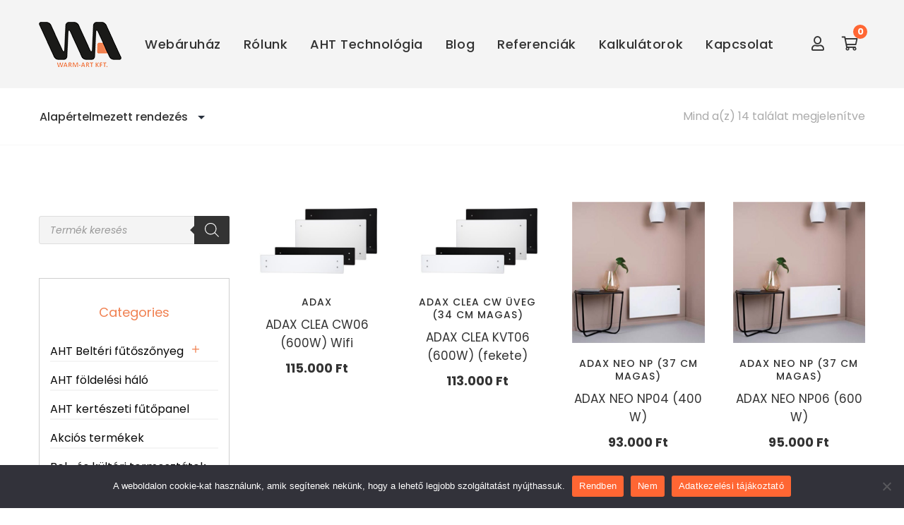

--- FILE ---
content_type: text/html; charset=UTF-8
request_url: https://warmart.hu/szin/ral-9016-feher/
body_size: 47749
content:
<!DOCTYPE html>
<html lang="hu">
<head>
	<meta charset="UTF-8"/>
<meta name="viewport" content="width=device-width, initial-scale=1, maximum-scale=1">



<link rel="profile" href="https://gmpg.org/xfn/11" />

	<link rel="shortcut icon" href="https://warmart.hu/wp-content/uploads/2023/09/fav16.png" />


	<link rel="apple-touch-icon" sizes="144x144" href="https://warmart.hu/wp-content/uploads/2023/09/fav144.png">

	<link rel="apple-touch-icon" sizes="114x114" href="https://warmart.hu/wp-content/uploads/2023/09/fav114.png">

	<link rel="apple-touch-icon" sizes="72x72" href="https://warmart.hu/wp-content/uploads/2023/09/fav72.png">

	<link rel="apple-touch-icon" sizes="57x57" href="https://warmart.hu/wp-content/uploads/2023/09/fav57.png">
<meta name='robots' content='index, follow, max-image-preview:large, max-snippet:-1, max-video-preview:-1' />

<!-- Google Tag Manager for WordPress by gtm4wp.com -->
<script data-cfasync="false" data-pagespeed-no-defer>
	var gtm4wp_datalayer_name = "dataLayer";
	var dataLayer = dataLayer || [];
</script>
<!-- End Google Tag Manager for WordPress by gtm4wp.com --><script>window._wca = window._wca || [];</script>

	<!-- This site is optimized with the Yoast SEO plugin v26.7 - https://yoast.com/wordpress/plugins/seo/ -->
	<title>RAL 9016 - Fehér Archívum - Warmart Kft. - Elektromos fűtéstechnika, webáruház</title>
	<link rel="canonical" href="https://warmart.hu/szin/ral-9016-feher/" />
	<meta property="og:locale" content="hu_HU" />
	<meta property="og:type" content="article" />
	<meta property="og:title" content="RAL 9016 - Fehér Archívum - Warmart Kft. - Elektromos fűtéstechnika, webáruház" />
	<meta property="og:url" content="https://warmart.hu/szin/ral-9016-feher/" />
	<meta property="og:site_name" content="Warmart Kft. - Elektromos fűtéstechnika, webáruház" />
	<meta name="twitter:card" content="summary_large_image" />
	<script type="application/ld+json" class="yoast-schema-graph">{"@context":"https://schema.org","@graph":[{"@type":"CollectionPage","@id":"https://warmart.hu/szin/ral-9016-feher/","url":"https://warmart.hu/szin/ral-9016-feher/","name":"RAL 9016 - Fehér Archívum - Warmart Kft. - Elektromos fűtéstechnika, webáruház","isPartOf":{"@id":"https://warmart.hu/#website"},"primaryImageOfPage":{"@id":"https://warmart.hu/szin/ral-9016-feher/#primaryimage"},"image":{"@id":"https://warmart.hu/szin/ral-9016-feher/#primaryimage"},"thumbnailUrl":"https://warmart.hu/wp-content/uploads/2023/10/adax-clea-panel-uveg_1-1.jpg","breadcrumb":{"@id":"https://warmart.hu/szin/ral-9016-feher/#breadcrumb"},"inLanguage":"hu"},{"@type":"ImageObject","inLanguage":"hu","@id":"https://warmart.hu/szin/ral-9016-feher/#primaryimage","url":"https://warmart.hu/wp-content/uploads/2023/10/adax-clea-panel-uveg_1-1.jpg","contentUrl":"https://warmart.hu/wp-content/uploads/2023/10/adax-clea-panel-uveg_1-1.jpg","width":500,"height":301},{"@type":"BreadcrumbList","@id":"https://warmart.hu/szin/ral-9016-feher/#breadcrumb","itemListElement":[{"@type":"ListItem","position":1,"name":"Kezdőlap","item":"https://warmart.hu/"},{"@type":"ListItem","position":2,"name":"RAL 9016 - Fehér"}]},{"@type":"WebSite","@id":"https://warmart.hu/#website","url":"https://warmart.hu/","name":"Warmart Kft. - Elektromos fűtéstechnika, webáruház","description":"ATH fűtőpanel, fűtőszőnyeg, infrafűtés, termosztátok, klímák","potentialAction":[{"@type":"SearchAction","target":{"@type":"EntryPoint","urlTemplate":"https://warmart.hu/?s={search_term_string}"},"query-input":{"@type":"PropertyValueSpecification","valueRequired":true,"valueName":"search_term_string"}}],"inLanguage":"hu"}]}</script>
	<!-- / Yoast SEO plugin. -->


<link rel='dns-prefetch' href='//js-eu1.hs-scripts.com' />
<link rel='dns-prefetch' href='//stats.wp.com' />
<link rel='dns-prefetch' href='//fonts.googleapis.com' />
<link rel="alternate" type="application/rss+xml" title="Warmart Kft. - Elektromos fűtéstechnika, webáruház &raquo; hírcsatorna" href="https://warmart.hu/feed/" />
<link rel="alternate" type="application/rss+xml" title="Warmart Kft. - Elektromos fűtéstechnika, webáruház &raquo; hozzászólás hírcsatorna" href="https://warmart.hu/comments/feed/" />
<link rel="alternate" type="application/rss+xml" title="Warmart Kft. - Elektromos fűtéstechnika, webáruház &raquo; RAL 9016 - Fehér Szín hírforrás" href="https://warmart.hu/szin/ral-9016-feher/feed/" />
<style id='wp-img-auto-sizes-contain-inline-css' type='text/css'>
img:is([sizes=auto i],[sizes^="auto," i]){contain-intrinsic-size:3000px 1500px}
/*# sourceURL=wp-img-auto-sizes-contain-inline-css */
</style>
<link rel='stylesheet' id='gsf_google-fonts-css' href='https://fonts.googleapis.com/css?family=Poppins%3A300%2C400%2C500%2C600%2C700&#038;subset=devanagari%2Clatin%2Clatin-ext&#038;ver=6.9' type='text/css' media='all' />
<link rel="stylesheet" href="https://warmart.hu/wp-content/cache/minify/300ec.css" media="all" />

<style id='dashicons-inline-css' type='text/css'>
[data-font="Dashicons"]:before {font-family: 'Dashicons' !important;content: attr(data-icon) !important;speak: none !important;font-weight: normal !important;font-variant: normal !important;text-transform: none !important;line-height: 1 !important;font-style: normal !important;-webkit-font-smoothing: antialiased !important;-moz-osx-font-smoothing: grayscale !important;}
/*# sourceURL=dashicons-inline-css */
</style>
<link rel="stylesheet" href="https://warmart.hu/wp-content/cache/minify/6b5b1.css" media="all" />

<style id='wp-emoji-styles-inline-css' type='text/css'>

	img.wp-smiley, img.emoji {
		display: inline !important;
		border: none !important;
		box-shadow: none !important;
		height: 1em !important;
		width: 1em !important;
		margin: 0 0.07em !important;
		vertical-align: -0.1em !important;
		background: none !important;
		padding: 0 !important;
	}
/*# sourceURL=wp-emoji-styles-inline-css */
</style>
<link rel="stylesheet" href="https://warmart.hu/wp-content/cache/minify/a5ff7.css" media="all" />

<style id='wp-block-library-theme-inline-css' type='text/css'>
.wp-block-audio :where(figcaption){color:#555;font-size:13px;text-align:center}.is-dark-theme .wp-block-audio :where(figcaption){color:#ffffffa6}.wp-block-audio{margin:0 0 1em}.wp-block-code{border:1px solid #ccc;border-radius:4px;font-family:Menlo,Consolas,monaco,monospace;padding:.8em 1em}.wp-block-embed :where(figcaption){color:#555;font-size:13px;text-align:center}.is-dark-theme .wp-block-embed :where(figcaption){color:#ffffffa6}.wp-block-embed{margin:0 0 1em}.blocks-gallery-caption{color:#555;font-size:13px;text-align:center}.is-dark-theme .blocks-gallery-caption{color:#ffffffa6}:root :where(.wp-block-image figcaption){color:#555;font-size:13px;text-align:center}.is-dark-theme :root :where(.wp-block-image figcaption){color:#ffffffa6}.wp-block-image{margin:0 0 1em}.wp-block-pullquote{border-bottom:4px solid;border-top:4px solid;color:currentColor;margin-bottom:1.75em}.wp-block-pullquote :where(cite),.wp-block-pullquote :where(footer),.wp-block-pullquote__citation{color:currentColor;font-size:.8125em;font-style:normal;text-transform:uppercase}.wp-block-quote{border-left:.25em solid;margin:0 0 1.75em;padding-left:1em}.wp-block-quote cite,.wp-block-quote footer{color:currentColor;font-size:.8125em;font-style:normal;position:relative}.wp-block-quote:where(.has-text-align-right){border-left:none;border-right:.25em solid;padding-left:0;padding-right:1em}.wp-block-quote:where(.has-text-align-center){border:none;padding-left:0}.wp-block-quote.is-large,.wp-block-quote.is-style-large,.wp-block-quote:where(.is-style-plain){border:none}.wp-block-search .wp-block-search__label{font-weight:700}.wp-block-search__button{border:1px solid #ccc;padding:.375em .625em}:where(.wp-block-group.has-background){padding:1.25em 2.375em}.wp-block-separator.has-css-opacity{opacity:.4}.wp-block-separator{border:none;border-bottom:2px solid;margin-left:auto;margin-right:auto}.wp-block-separator.has-alpha-channel-opacity{opacity:1}.wp-block-separator:not(.is-style-wide):not(.is-style-dots){width:100px}.wp-block-separator.has-background:not(.is-style-dots){border-bottom:none;height:1px}.wp-block-separator.has-background:not(.is-style-wide):not(.is-style-dots){height:2px}.wp-block-table{margin:0 0 1em}.wp-block-table td,.wp-block-table th{word-break:normal}.wp-block-table :where(figcaption){color:#555;font-size:13px;text-align:center}.is-dark-theme .wp-block-table :where(figcaption){color:#ffffffa6}.wp-block-video :where(figcaption){color:#555;font-size:13px;text-align:center}.is-dark-theme .wp-block-video :where(figcaption){color:#ffffffa6}.wp-block-video{margin:0 0 1em}:root :where(.wp-block-template-part.has-background){margin-bottom:0;margin-top:0;padding:1.25em 2.375em}
/*# sourceURL=/wp-includes/css/dist/block-library/theme.min.css */
</style>
<style id='classic-theme-styles-inline-css' type='text/css'>
/*! This file is auto-generated */
.wp-block-button__link{color:#fff;background-color:#32373c;border-radius:9999px;box-shadow:none;text-decoration:none;padding:calc(.667em + 2px) calc(1.333em + 2px);font-size:1.125em}.wp-block-file__button{background:#32373c;color:#fff;text-decoration:none}
/*# sourceURL=/wp-includes/css/classic-themes.min.css */
</style>
<link rel="stylesheet" href="https://warmart.hu/wp-content/cache/minify/d5ca8.css" media="all" />


<style id='jetpack-sharing-buttons-style-inline-css' type='text/css'>
.jetpack-sharing-buttons__services-list{display:flex;flex-direction:row;flex-wrap:wrap;gap:0;list-style-type:none;margin:5px;padding:0}.jetpack-sharing-buttons__services-list.has-small-icon-size{font-size:12px}.jetpack-sharing-buttons__services-list.has-normal-icon-size{font-size:16px}.jetpack-sharing-buttons__services-list.has-large-icon-size{font-size:24px}.jetpack-sharing-buttons__services-list.has-huge-icon-size{font-size:36px}@media print{.jetpack-sharing-buttons__services-list{display:none!important}}.editor-styles-wrapper .wp-block-jetpack-sharing-buttons{gap:0;padding-inline-start:0}ul.jetpack-sharing-buttons__services-list.has-background{padding:1.25em 2.375em}
/*# sourceURL=https://warmart.hu/wp-content/plugins/jetpack/_inc/blocks/sharing-buttons/view.css */
</style>
<style id='global-styles-inline-css' type='text/css'>
:root{--wp--preset--aspect-ratio--square: 1;--wp--preset--aspect-ratio--4-3: 4/3;--wp--preset--aspect-ratio--3-4: 3/4;--wp--preset--aspect-ratio--3-2: 3/2;--wp--preset--aspect-ratio--2-3: 2/3;--wp--preset--aspect-ratio--16-9: 16/9;--wp--preset--aspect-ratio--9-16: 9/16;--wp--preset--color--black: #000000;--wp--preset--color--cyan-bluish-gray: #abb8c3;--wp--preset--color--white: #ffffff;--wp--preset--color--pale-pink: #f78da7;--wp--preset--color--vivid-red: #cf2e2e;--wp--preset--color--luminous-vivid-orange: #ff6900;--wp--preset--color--luminous-vivid-amber: #fcb900;--wp--preset--color--light-green-cyan: #7bdcb5;--wp--preset--color--vivid-green-cyan: #00d084;--wp--preset--color--pale-cyan-blue: #8ed1fc;--wp--preset--color--vivid-cyan-blue: #0693e3;--wp--preset--color--vivid-purple: #9b51e0;--wp--preset--gradient--vivid-cyan-blue-to-vivid-purple: linear-gradient(135deg,rgb(6,147,227) 0%,rgb(155,81,224) 100%);--wp--preset--gradient--light-green-cyan-to-vivid-green-cyan: linear-gradient(135deg,rgb(122,220,180) 0%,rgb(0,208,130) 100%);--wp--preset--gradient--luminous-vivid-amber-to-luminous-vivid-orange: linear-gradient(135deg,rgb(252,185,0) 0%,rgb(255,105,0) 100%);--wp--preset--gradient--luminous-vivid-orange-to-vivid-red: linear-gradient(135deg,rgb(255,105,0) 0%,rgb(207,46,46) 100%);--wp--preset--gradient--very-light-gray-to-cyan-bluish-gray: linear-gradient(135deg,rgb(238,238,238) 0%,rgb(169,184,195) 100%);--wp--preset--gradient--cool-to-warm-spectrum: linear-gradient(135deg,rgb(74,234,220) 0%,rgb(151,120,209) 20%,rgb(207,42,186) 40%,rgb(238,44,130) 60%,rgb(251,105,98) 80%,rgb(254,248,76) 100%);--wp--preset--gradient--blush-light-purple: linear-gradient(135deg,rgb(255,206,236) 0%,rgb(152,150,240) 100%);--wp--preset--gradient--blush-bordeaux: linear-gradient(135deg,rgb(254,205,165) 0%,rgb(254,45,45) 50%,rgb(107,0,62) 100%);--wp--preset--gradient--luminous-dusk: linear-gradient(135deg,rgb(255,203,112) 0%,rgb(199,81,192) 50%,rgb(65,88,208) 100%);--wp--preset--gradient--pale-ocean: linear-gradient(135deg,rgb(255,245,203) 0%,rgb(182,227,212) 50%,rgb(51,167,181) 100%);--wp--preset--gradient--electric-grass: linear-gradient(135deg,rgb(202,248,128) 0%,rgb(113,206,126) 100%);--wp--preset--gradient--midnight: linear-gradient(135deg,rgb(2,3,129) 0%,rgb(40,116,252) 100%);--wp--preset--font-size--small: 13px;--wp--preset--font-size--medium: 20px;--wp--preset--font-size--large: 36px;--wp--preset--font-size--x-large: 42px;--wp--preset--spacing--20: 0.44rem;--wp--preset--spacing--30: 0.67rem;--wp--preset--spacing--40: 1rem;--wp--preset--spacing--50: 1.5rem;--wp--preset--spacing--60: 2.25rem;--wp--preset--spacing--70: 3.38rem;--wp--preset--spacing--80: 5.06rem;--wp--preset--shadow--natural: 6px 6px 9px rgba(0, 0, 0, 0.2);--wp--preset--shadow--deep: 12px 12px 50px rgba(0, 0, 0, 0.4);--wp--preset--shadow--sharp: 6px 6px 0px rgba(0, 0, 0, 0.2);--wp--preset--shadow--outlined: 6px 6px 0px -3px rgb(255, 255, 255), 6px 6px rgb(0, 0, 0);--wp--preset--shadow--crisp: 6px 6px 0px rgb(0, 0, 0);}:where(.is-layout-flex){gap: 0.5em;}:where(.is-layout-grid){gap: 0.5em;}body .is-layout-flex{display: flex;}.is-layout-flex{flex-wrap: wrap;align-items: center;}.is-layout-flex > :is(*, div){margin: 0;}body .is-layout-grid{display: grid;}.is-layout-grid > :is(*, div){margin: 0;}:where(.wp-block-columns.is-layout-flex){gap: 2em;}:where(.wp-block-columns.is-layout-grid){gap: 2em;}:where(.wp-block-post-template.is-layout-flex){gap: 1.25em;}:where(.wp-block-post-template.is-layout-grid){gap: 1.25em;}.has-black-color{color: var(--wp--preset--color--black) !important;}.has-cyan-bluish-gray-color{color: var(--wp--preset--color--cyan-bluish-gray) !important;}.has-white-color{color: var(--wp--preset--color--white) !important;}.has-pale-pink-color{color: var(--wp--preset--color--pale-pink) !important;}.has-vivid-red-color{color: var(--wp--preset--color--vivid-red) !important;}.has-luminous-vivid-orange-color{color: var(--wp--preset--color--luminous-vivid-orange) !important;}.has-luminous-vivid-amber-color{color: var(--wp--preset--color--luminous-vivid-amber) !important;}.has-light-green-cyan-color{color: var(--wp--preset--color--light-green-cyan) !important;}.has-vivid-green-cyan-color{color: var(--wp--preset--color--vivid-green-cyan) !important;}.has-pale-cyan-blue-color{color: var(--wp--preset--color--pale-cyan-blue) !important;}.has-vivid-cyan-blue-color{color: var(--wp--preset--color--vivid-cyan-blue) !important;}.has-vivid-purple-color{color: var(--wp--preset--color--vivid-purple) !important;}.has-black-background-color{background-color: var(--wp--preset--color--black) !important;}.has-cyan-bluish-gray-background-color{background-color: var(--wp--preset--color--cyan-bluish-gray) !important;}.has-white-background-color{background-color: var(--wp--preset--color--white) !important;}.has-pale-pink-background-color{background-color: var(--wp--preset--color--pale-pink) !important;}.has-vivid-red-background-color{background-color: var(--wp--preset--color--vivid-red) !important;}.has-luminous-vivid-orange-background-color{background-color: var(--wp--preset--color--luminous-vivid-orange) !important;}.has-luminous-vivid-amber-background-color{background-color: var(--wp--preset--color--luminous-vivid-amber) !important;}.has-light-green-cyan-background-color{background-color: var(--wp--preset--color--light-green-cyan) !important;}.has-vivid-green-cyan-background-color{background-color: var(--wp--preset--color--vivid-green-cyan) !important;}.has-pale-cyan-blue-background-color{background-color: var(--wp--preset--color--pale-cyan-blue) !important;}.has-vivid-cyan-blue-background-color{background-color: var(--wp--preset--color--vivid-cyan-blue) !important;}.has-vivid-purple-background-color{background-color: var(--wp--preset--color--vivid-purple) !important;}.has-black-border-color{border-color: var(--wp--preset--color--black) !important;}.has-cyan-bluish-gray-border-color{border-color: var(--wp--preset--color--cyan-bluish-gray) !important;}.has-white-border-color{border-color: var(--wp--preset--color--white) !important;}.has-pale-pink-border-color{border-color: var(--wp--preset--color--pale-pink) !important;}.has-vivid-red-border-color{border-color: var(--wp--preset--color--vivid-red) !important;}.has-luminous-vivid-orange-border-color{border-color: var(--wp--preset--color--luminous-vivid-orange) !important;}.has-luminous-vivid-amber-border-color{border-color: var(--wp--preset--color--luminous-vivid-amber) !important;}.has-light-green-cyan-border-color{border-color: var(--wp--preset--color--light-green-cyan) !important;}.has-vivid-green-cyan-border-color{border-color: var(--wp--preset--color--vivid-green-cyan) !important;}.has-pale-cyan-blue-border-color{border-color: var(--wp--preset--color--pale-cyan-blue) !important;}.has-vivid-cyan-blue-border-color{border-color: var(--wp--preset--color--vivid-cyan-blue) !important;}.has-vivid-purple-border-color{border-color: var(--wp--preset--color--vivid-purple) !important;}.has-vivid-cyan-blue-to-vivid-purple-gradient-background{background: var(--wp--preset--gradient--vivid-cyan-blue-to-vivid-purple) !important;}.has-light-green-cyan-to-vivid-green-cyan-gradient-background{background: var(--wp--preset--gradient--light-green-cyan-to-vivid-green-cyan) !important;}.has-luminous-vivid-amber-to-luminous-vivid-orange-gradient-background{background: var(--wp--preset--gradient--luminous-vivid-amber-to-luminous-vivid-orange) !important;}.has-luminous-vivid-orange-to-vivid-red-gradient-background{background: var(--wp--preset--gradient--luminous-vivid-orange-to-vivid-red) !important;}.has-very-light-gray-to-cyan-bluish-gray-gradient-background{background: var(--wp--preset--gradient--very-light-gray-to-cyan-bluish-gray) !important;}.has-cool-to-warm-spectrum-gradient-background{background: var(--wp--preset--gradient--cool-to-warm-spectrum) !important;}.has-blush-light-purple-gradient-background{background: var(--wp--preset--gradient--blush-light-purple) !important;}.has-blush-bordeaux-gradient-background{background: var(--wp--preset--gradient--blush-bordeaux) !important;}.has-luminous-dusk-gradient-background{background: var(--wp--preset--gradient--luminous-dusk) !important;}.has-pale-ocean-gradient-background{background: var(--wp--preset--gradient--pale-ocean) !important;}.has-electric-grass-gradient-background{background: var(--wp--preset--gradient--electric-grass) !important;}.has-midnight-gradient-background{background: var(--wp--preset--gradient--midnight) !important;}.has-small-font-size{font-size: var(--wp--preset--font-size--small) !important;}.has-medium-font-size{font-size: var(--wp--preset--font-size--medium) !important;}.has-large-font-size{font-size: var(--wp--preset--font-size--large) !important;}.has-x-large-font-size{font-size: var(--wp--preset--font-size--x-large) !important;}
:where(.wp-block-post-template.is-layout-flex){gap: 1.25em;}:where(.wp-block-post-template.is-layout-grid){gap: 1.25em;}
:where(.wp-block-term-template.is-layout-flex){gap: 1.25em;}:where(.wp-block-term-template.is-layout-grid){gap: 1.25em;}
:where(.wp-block-columns.is-layout-flex){gap: 2em;}:where(.wp-block-columns.is-layout-grid){gap: 2em;}
:root :where(.wp-block-pullquote){font-size: 1.5em;line-height: 1.6;}
/*# sourceURL=global-styles-inline-css */
</style>
<link rel="stylesheet" href="https://warmart.hu/wp-content/cache/minify/5f96f.css" media="all" />






<style id='woocommerce-layout-inline-css' type='text/css'>

	.infinite-scroll .woocommerce-pagination {
		display: none;
	}
/*# sourceURL=woocommerce-layout-inline-css */
</style>
<link rel="stylesheet" href="https://warmart.hu/wp-content/cache/minify/0be88.css" media="all" />


<style id='woocommerce-inline-inline-css' type='text/css'>
.woocommerce form .form-row .required { visibility: visible; }
/*# sourceURL=woocommerce-inline-inline-css */
</style>
<link rel="stylesheet" href="https://warmart.hu/wp-content/cache/minify/b532d.css" media="all" />




<style id='font-awesome-inline-css' type='text/css'>
[data-font="FontAwesome"]:before {font-family: 'FontAwesome' !important;content: attr(data-icon) !important;speak: none !important;font-weight: normal !important;font-variant: normal !important;text-transform: none !important;line-height: 1 !important;font-style: normal !important;-webkit-font-smoothing: antialiased !important;-moz-osx-font-smoothing: grayscale !important;}
/*# sourceURL=font-awesome-inline-css */
</style>
<link rel="stylesheet" href="https://warmart.hu/wp-content/cache/minify/66211.css" media="all" />









<style id='gsf_main-inline-css' type='text/css'>
.elementor-836 .elementor-element.elementor-element-61e4edfe8c18c:not(.elementor-motion-effects-element-type-background), .elementor-836 .elementor-element.elementor-element-61e4edfe8c18c > .elementor-motion-effects-container > .elementor-motion-effects-layer{background-color:var( --e-global-color-accent );}.elementor-836 .elementor-element.elementor-element-61e4edfe8c18c{transition:background 0.3s, border 0.3s, border-radius 0.3s, box-shadow 0.3s;padding:25px 0px 25px 0px;}.elementor-836 .elementor-element.elementor-element-61e4edfe8c18c > .elementor-background-overlay{transition:background 0.3s, border-radius 0.3s, opacity 0.3s;}.elementor-836 .elementor-element.elementor-element-dd35dd9{padding:0px 0px 0px 0px;}.elementor-836 .elementor-element.elementor-element-d9a0d85 > .elementor-element-populated{padding:0px 20px 0px 20px;}.elementor-widget-text-editor{font-family:var( --e-global-typography-text-font-family ), Sans-serif;font-weight:var( --e-global-typography-text-font-weight );color:var( --e-global-color-text );}.elementor-widget-text-editor.elementor-drop-cap-view-stacked .elementor-drop-cap{background-color:var( --e-global-color-primary );}.elementor-widget-text-editor.elementor-drop-cap-view-framed .elementor-drop-cap, .elementor-widget-text-editor.elementor-drop-cap-view-default .elementor-drop-cap{color:var( --e-global-color-primary );border-color:var( --e-global-color-primary );}.elementor-836 .elementor-element.elementor-element-cd4c952{text-align:center;font-size:23px;font-weight:400;color:var( --e-global-color-border );}.elementor-836 .elementor-element.elementor-element-f5a4ceb > .elementor-widget-container{margin:-20px 0px 0px 0px;}.elementor-836 .elementor-element.elementor-element-f5a4ceb .ube-btn{fill:var( --e-global-color-accent );color:var( --e-global-color-accent );border-color:#FFFFFF;background-color:#FFFFFF;}.elementor-836 .elementor-element.elementor-element-e0c38db > .elementor-element-populated{padding:0px 20px 0px 20px;}.elementor-836 .elementor-element.elementor-element-165883d > .elementor-widget-container{margin:0px 0px 0px 0px;padding:0px 0px 0px 0px;}.elementor-836 .elementor-element.elementor-element-165883d{text-align:center;font-size:23px;font-weight:400;color:var( --e-global-color-border );}.elementor-836 .elementor-element.elementor-element-11b095c > .elementor-widget-container{margin:-20px 0px 0px 0px;}.elementor-836 .elementor-element.elementor-element-11b095c .ube-btn{fill:var( --e-global-color-accent );color:var( --e-global-color-accent );border-color:var( --e-global-color-border );background-color:var( --e-global-color-border );}.elementor-836 .elementor-element.elementor-element-0db8a37 > .elementor-element-populated{padding:0px 20px 0px 20px;}.elementor-836 .elementor-element.elementor-element-de912bf{text-align:center;font-size:23px;font-weight:400;color:var( --e-global-color-border );}.elementor-836 .elementor-element.elementor-element-c90e807 > .elementor-widget-container{margin:-20px 0px 0px 0px;}.elementor-836 .elementor-element.elementor-element-c90e807 .ube-btn{fill:var( --e-global-color-accent );color:var( --e-global-color-accent );border-color:var( --e-global-color-border );background-color:var( --e-global-color-border );}.elementor-836 .elementor-element.elementor-element-df794e6 > .elementor-element-populated{padding:0px 20px 0px 20px;}.elementor-836 .elementor-element.elementor-element-9d6057e{text-align:center;font-size:23px;font-weight:400;color:#F8F8F8;}.elementor-widget-icon.elementor-view-stacked .elementor-icon{background-color:var( --e-global-color-primary );}.elementor-widget-icon.elementor-view-framed .elementor-icon, .elementor-widget-icon.elementor-view-default .elementor-icon{color:var( --e-global-color-primary );border-color:var( --e-global-color-primary );}.elementor-widget-icon.elementor-view-framed .elementor-icon, .elementor-widget-icon.elementor-view-default .elementor-icon svg{fill:var( --e-global-color-primary );}.elementor-836 .elementor-element.elementor-element-d33b45e{width:var( --container-widget-width, 33% );max-width:33%;--container-widget-width:33%;--container-widget-flex-grow:0;}.elementor-836 .elementor-element.elementor-element-d33b45e > .elementor-widget-container{margin:-20px 0px 0px 0px;}.elementor-836 .elementor-element.elementor-element-d33b45e .elementor-icon-wrapper{text-align:center;}.elementor-836 .elementor-element.elementor-element-d33b45e.elementor-view-stacked .elementor-icon{background-color:#FFFFFF;}.elementor-836 .elementor-element.elementor-element-d33b45e.elementor-view-framed .elementor-icon, .elementor-836 .elementor-element.elementor-element-d33b45e.elementor-view-default .elementor-icon{color:#FFFFFF;border-color:#FFFFFF;}.elementor-836 .elementor-element.elementor-element-d33b45e.elementor-view-framed .elementor-icon, .elementor-836 .elementor-element.elementor-element-d33b45e.elementor-view-default .elementor-icon svg{fill:#FFFFFF;}.elementor-836 .elementor-element.elementor-element-a7810df{width:var( --container-widget-width, 33% );max-width:33%;--container-widget-width:33%;--container-widget-flex-grow:0;}.elementor-836 .elementor-element.elementor-element-a7810df > .elementor-widget-container{margin:-20px 0px 0px 0px;}.elementor-836 .elementor-element.elementor-element-a7810df .elementor-icon-wrapper{text-align:center;}.elementor-836 .elementor-element.elementor-element-a7810df.elementor-view-stacked .elementor-icon{background-color:#FFFFFF;}.elementor-836 .elementor-element.elementor-element-a7810df.elementor-view-framed .elementor-icon, .elementor-836 .elementor-element.elementor-element-a7810df.elementor-view-default .elementor-icon{color:#FFFFFF;border-color:#FFFFFF;}.elementor-836 .elementor-element.elementor-element-a7810df.elementor-view-framed .elementor-icon, .elementor-836 .elementor-element.elementor-element-a7810df.elementor-view-default .elementor-icon svg{fill:#FFFFFF;}.elementor-836 .elementor-element.elementor-element-bb8bc25{width:var( --container-widget-width, 33% );max-width:33%;--container-widget-width:33%;--container-widget-flex-grow:0;}.elementor-836 .elementor-element.elementor-element-bb8bc25 > .elementor-widget-container{margin:-20px 0px 0px 0px;}.elementor-836 .elementor-element.elementor-element-bb8bc25 .elementor-icon-wrapper{text-align:center;}.elementor-836 .elementor-element.elementor-element-bb8bc25.elementor-view-stacked .elementor-icon{background-color:#FFFFFF;}.elementor-836 .elementor-element.elementor-element-bb8bc25.elementor-view-framed .elementor-icon, .elementor-836 .elementor-element.elementor-element-bb8bc25.elementor-view-default .elementor-icon{color:#FFFFFF;border-color:#FFFFFF;}.elementor-836 .elementor-element.elementor-element-bb8bc25.elementor-view-framed .elementor-icon, .elementor-836 .elementor-element.elementor-element-bb8bc25.elementor-view-default .elementor-icon svg{fill:#FFFFFF;}.elementor-836 .elementor-element.elementor-element-d390809:not(.elementor-motion-effects-element-type-background), .elementor-836 .elementor-element.elementor-element-d390809 > .elementor-motion-effects-container > .elementor-motion-effects-layer{background-color:var( --e-global-color-accent );}.elementor-836 .elementor-element.elementor-element-d390809{transition:background 0.3s, border 0.3s, border-radius 0.3s, box-shadow 0.3s;padding:25px 0px 25px 0px;}.elementor-836 .elementor-element.elementor-element-d390809 > .elementor-background-overlay{transition:background 0.3s, border-radius 0.3s, opacity 0.3s;}.elementor-836 .elementor-element.elementor-element-3a47451{padding:0px 0px 0px 0px;}.elementor-836 .elementor-element.elementor-element-28eb50a > .elementor-element-populated{padding:0px 20px 0px 20px;}.elementor-836 .elementor-element.elementor-element-035b0c2 .ube-btn{fill:var( --e-global-color-accent );color:var( --e-global-color-accent );border-color:#FFFFFF;background-color:#FFFFFF;}.elementor-836 .elementor-element.elementor-element-06d6fa7 > .elementor-element-populated{padding:0px 20px 0px 20px;}.elementor-836 .elementor-element.elementor-element-abd2a92 > .elementor-widget-container{margin:-20px 0px 0px 0px;}.elementor-836 .elementor-element.elementor-element-abd2a92 .ube-btn{fill:var( --e-global-color-accent );color:var( --e-global-color-accent );border-color:var( --e-global-color-border );background-color:var( --e-global-color-border );}.elementor-836 .elementor-element.elementor-element-e28e05e > .elementor-element-populated{padding:0px 20px 0px 20px;}.elementor-836 .elementor-element.elementor-element-8b92b41 > .elementor-widget-container{margin:-20px 0px 0px 0px;}.elementor-836 .elementor-element.elementor-element-8b92b41 .ube-btn{fill:var( --e-global-color-accent );color:var( --e-global-color-accent );border-color:var( --e-global-color-border );background-color:var( --e-global-color-border );}.elementor-836 .elementor-element.elementor-element-fa84bb3 > .elementor-element-populated{padding:0px 20px 0px 20px;}.elementor-836 .elementor-element.elementor-element-ff56f37{width:var( --container-widget-width, 50% );max-width:50%;--container-widget-width:50%;--container-widget-flex-grow:0;}.elementor-836 .elementor-element.elementor-element-ff56f37 > .elementor-widget-container{margin:-20px 0px 0px 0px;}.elementor-836 .elementor-element.elementor-element-ff56f37 .elementor-icon-wrapper{text-align:center;}.elementor-836 .elementor-element.elementor-element-ff56f37.elementor-view-stacked .elementor-icon{background-color:#FFFFFF;}.elementor-836 .elementor-element.elementor-element-ff56f37.elementor-view-framed .elementor-icon, .elementor-836 .elementor-element.elementor-element-ff56f37.elementor-view-default .elementor-icon{color:#FFFFFF;border-color:#FFFFFF;}.elementor-836 .elementor-element.elementor-element-ff56f37.elementor-view-framed .elementor-icon, .elementor-836 .elementor-element.elementor-element-ff56f37.elementor-view-default .elementor-icon svg{fill:#FFFFFF;}.elementor-836 .elementor-element.elementor-element-95d1b96{width:var( --container-widget-width, 50% );max-width:50%;--container-widget-width:50%;--container-widget-flex-grow:0;}.elementor-836 .elementor-element.elementor-element-95d1b96 > .elementor-widget-container{margin:-20px 0px 0px 0px;}.elementor-836 .elementor-element.elementor-element-95d1b96 .elementor-icon-wrapper{text-align:center;}.elementor-836 .elementor-element.elementor-element-95d1b96.elementor-view-stacked .elementor-icon{background-color:#FFFFFF;}.elementor-836 .elementor-element.elementor-element-95d1b96.elementor-view-framed .elementor-icon, .elementor-836 .elementor-element.elementor-element-95d1b96.elementor-view-default .elementor-icon{color:#FFFFFF;border-color:#FFFFFF;}.elementor-836 .elementor-element.elementor-element-95d1b96.elementor-view-framed .elementor-icon, .elementor-836 .elementor-element.elementor-element-95d1b96.elementor-view-default .elementor-icon svg{fill:#FFFFFF;}.elementor-836 .elementor-element.elementor-element-218fe7f{width:var( --container-widget-width, 50% );max-width:50%;--container-widget-width:50%;--container-widget-flex-grow:0;}.elementor-836 .elementor-element.elementor-element-218fe7f > .elementor-widget-container{margin:-20px 0px 0px 0px;}.elementor-836 .elementor-element.elementor-element-218fe7f .elementor-icon-wrapper{text-align:center;}.elementor-836 .elementor-element.elementor-element-218fe7f.elementor-view-stacked .elementor-icon{background-color:#FFFFFF;}.elementor-836 .elementor-element.elementor-element-218fe7f.elementor-view-framed .elementor-icon, .elementor-836 .elementor-element.elementor-element-218fe7f.elementor-view-default .elementor-icon{color:#FFFFFF;border-color:#FFFFFF;}.elementor-836 .elementor-element.elementor-element-218fe7f.elementor-view-framed .elementor-icon, .elementor-836 .elementor-element.elementor-element-218fe7f.elementor-view-default .elementor-icon svg{fill:#FFFFFF;}.elementor-836 .elementor-element.elementor-element-284a219:not(.elementor-motion-effects-element-type-background), .elementor-836 .elementor-element.elementor-element-284a219 > .elementor-motion-effects-container > .elementor-motion-effects-layer{background-color:#292929;}.elementor-836 .elementor-element.elementor-element-284a219{transition:background 0.3s, border 0.3s, border-radius 0.3s, box-shadow 0.3s;}.elementor-836 .elementor-element.elementor-element-284a219 > .elementor-background-overlay{transition:background 0.3s, border-radius 0.3s, opacity 0.3s;}.elementor-836 .elementor-element.elementor-element-b427d87 > .elementor-widget-container{padding:0px 20px 0px 20px;}.elementor-836 .elementor-element.elementor-element-b427d87 .ube-divider-separator{border-top-color:#3B3B3B;border-top-width:1px;}.elementor-836 .elementor-element.elementor-element-b427d87 .ube-divider-element{border-top-color:#3B3B3B;border-top-width:1px;}.elementor-836 .elementor-element.elementor-element-60ad3ce{padding:10px 0px 10px 0px;}.elementor-widget-image .widget-image-caption{color:var( --e-global-color-text );font-family:var( --e-global-typography-text-font-family ), Sans-serif;font-weight:var( --e-global-typography-text-font-weight );}.elementor-836 .elementor-element.elementor-element-26b10c1{text-align:center;}.elementor-836 .elementor-element.elementor-element-c609957 .ube-icon-box-wrapper{--ube-ib-color:var( --e-global-color-accent );--ube-ib-spacing:27px;}.elementor-836 .elementor-element.elementor-element-c609957 .elementor-icon{font-size:24px;}.elementor-836 .elementor-element.elementor-element-c609957 .elementor-icon i{transform:rotate(0deg);}.elementor-836 .elementor-element.elementor-element-c609957 .ube-icon-box{align-items:flex-start;}.elementor-836 .elementor-element.elementor-element-c609957 .ube-ib-title{color:var( --e-global-color-accent );font-size:18px;}.elementor-836 .elementor-element.elementor-element-c609957 .ube-ib-desc{margin-top:5px;color:#9B9B9B;font-size:18px;}.elementor-836 .elementor-element.elementor-element-f955176 .ube-icon-box-wrapper{--ube-ib-color:var( --e-global-color-accent );--ube-ib-spacing:27px;}.elementor-836 .elementor-element.elementor-element-f955176 .elementor-icon{font-size:24px;}.elementor-836 .elementor-element.elementor-element-f955176 .elementor-icon i{transform:rotate(0deg);}.elementor-836 .elementor-element.elementor-element-f955176 .ube-icon-box{align-items:flex-start;}.elementor-836 .elementor-element.elementor-element-f955176 .ube-ib-title{color:var( --e-global-color-accent );font-size:18px;}.elementor-836 .elementor-element.elementor-element-f955176 .ube-ib-desc{margin-top:5px;color:#9B9B9B;font-size:18px;}.elementor-836 .elementor-element.elementor-element-8a36297 .ube-icon-box-wrapper{--ube-ib-color:var( --e-global-color-accent );--ube-ib-spacing:27px;}.elementor-836 .elementor-element.elementor-element-8a36297 .elementor-icon{font-size:24px;}.elementor-836 .elementor-element.elementor-element-8a36297 .elementor-icon i{transform:rotate(0deg);}.elementor-836 .elementor-element.elementor-element-8a36297 .ube-icon-box{align-items:flex-start;}.elementor-836 .elementor-element.elementor-element-8a36297 .ube-ib-title{color:var( --e-global-color-accent );font-size:18px;}.elementor-836 .elementor-element.elementor-element-8a36297 .ube-ib-desc{margin-top:5px;color:#9B9B9B;font-size:18px;}.elementor-836 .elementor-element.elementor-element-41b17f5{padding:10px 0px 10px 0px;}.elementor-836 .elementor-element.elementor-element-7855905 .ube-icon-box-wrapper{--ube-ib-color:var( --e-global-color-accent );--ube-ib-spacing:27px;}.elementor-836 .elementor-element.elementor-element-7855905 .elementor-icon{font-size:24px;}.elementor-836 .elementor-element.elementor-element-7855905 .elementor-icon i{transform:rotate(0deg);}.elementor-836 .elementor-element.elementor-element-7855905 .ube-icon-box{align-items:flex-start;}.elementor-836 .elementor-element.elementor-element-7855905 .ube-ib-title{color:var( --e-global-color-accent );font-size:18px;}.elementor-836 .elementor-element.elementor-element-7855905 .ube-ib-desc{margin-top:5px;color:#9B9B9B;font-size:18px;}.elementor-836 .elementor-element.elementor-element-4974cd1 .ube-icon-box-wrapper{--ube-ib-color:var( --e-global-color-accent );--ube-ib-spacing:27px;}.elementor-836 .elementor-element.elementor-element-4974cd1 .elementor-icon{font-size:24px;}.elementor-836 .elementor-element.elementor-element-4974cd1 .elementor-icon i{transform:rotate(0deg);}.elementor-836 .elementor-element.elementor-element-4974cd1 .ube-icon-box{align-items:flex-start;}.elementor-836 .elementor-element.elementor-element-4974cd1 .ube-ib-title{color:var( --e-global-color-accent );font-size:18px;}.elementor-836 .elementor-element.elementor-element-4974cd1 .ube-ib-desc{margin-top:5px;color:#9B9B9B;font-size:18px;}.elementor-836 .elementor-element.elementor-element-e13a2a7 .ube-icon-box-wrapper{--ube-ib-color:var( --e-global-color-accent );--ube-ib-spacing:27px;}.elementor-836 .elementor-element.elementor-element-e13a2a7 .elementor-icon{font-size:24px;}.elementor-836 .elementor-element.elementor-element-e13a2a7 .elementor-icon i{transform:rotate(0deg);}.elementor-836 .elementor-element.elementor-element-e13a2a7 .ube-icon-box{align-items:flex-start;}.elementor-836 .elementor-element.elementor-element-e13a2a7 .ube-ib-title{color:var( --e-global-color-accent );font-size:18px;}.elementor-836 .elementor-element.elementor-element-e13a2a7 .ube-ib-desc{margin-top:5px;color:#9B9B9B;font-size:18px;}.elementor-836 .elementor-element.elementor-element-a7ab7c3{padding:07px 0px 27px 0px;}.elementor-836 .elementor-element.elementor-element-a5027a6 > .elementor-element-populated{padding:0px 20px 0px 20px;}.elementor-836 .elementor-element.elementor-element-c75a8db > .elementor-widget-container{margin:0px 0px 0px 0px;padding:0px 0px 0px 0px;}.elementor-836 .elementor-element.elementor-element-c75a8db{text-align:center;font-size:18px;font-weight:400;color:var( --e-global-color-border );}.elementor-836 .elementor-element.elementor-element-d3c9f79 > .elementor-widget-container{margin:-15px 0px 0px 0px;padding:0px 0px 0px 0px;}.elementor-836 .elementor-element.elementor-element-d3c9f79{text-align:center;font-size:15px;font-weight:400;color:#9B9B9B;}@media(max-width:1024px) and (min-width:768px){.elementor-836 .elementor-element.elementor-element-4812893{width:100%;}.elementor-836 .elementor-element.elementor-element-f0a3c0f{width:33%;}.elementor-836 .elementor-element.elementor-element-f7e75b7{width:33%;}.elementor-836 .elementor-element.elementor-element-ec5966f{width:33%;}.elementor-836 .elementor-element.elementor-element-11aea03{width:33%;}}@media(max-width:1024px){.elementor-836 .elementor-element.elementor-element-61e4edfe8c18c{padding:10px 0px 10px 0px;}.elementor-836 .elementor-element.elementor-element-d9a0d85 > .elementor-element-populated{padding:0px 10px 0px 0px;}.elementor-836 .elementor-element.elementor-element-cd4c952{font-size:19px;}.elementor-836 .elementor-element.elementor-element-f5a4ceb .ube-btn{width:100%;padding:5px 5px 5px 5px;}.elementor-836 .elementor-element.elementor-element-e0c38db > .elementor-element-populated{padding:0px 0px 0px 0px;}.elementor-836 .elementor-element.elementor-element-165883d{font-size:19px;}.elementor-836 .elementor-element.elementor-element-11b095c .ube-btn{padding:5px 5px 5px 5px;}.elementor-836 .elementor-element.elementor-element-0db8a37 > .elementor-element-populated{padding:0px 0px 0px 0px;}.elementor-836 .elementor-element.elementor-element-de912bf{font-size:19px;}.elementor-836 .elementor-element.elementor-element-c90e807 .ube-btn{padding:5px 5px 5px 5px;}.elementor-836 .elementor-element.elementor-element-df794e6 > .elementor-element-populated{padding:0px 0px 0px 0px;}.elementor-836 .elementor-element.elementor-element-9d6057e{font-size:19px;}.elementor-836 .elementor-element.elementor-element-d33b45e .elementor-icon{font-size:34px;}.elementor-836 .elementor-element.elementor-element-d33b45e .elementor-icon svg{height:34px;}.elementor-836 .elementor-element.elementor-element-a7810df .elementor-icon{font-size:34px;}.elementor-836 .elementor-element.elementor-element-a7810df .elementor-icon svg{height:34px;}.elementor-836 .elementor-element.elementor-element-bb8bc25 .elementor-icon{font-size:34px;}.elementor-836 .elementor-element.elementor-element-bb8bc25 .elementor-icon svg{height:34px;}.elementor-836 .elementor-element.elementor-element-60ad3ce{padding:20px 0px 30px 0px;}.elementor-836 .elementor-element.elementor-element-4812893 > .elementor-element-populated{margin:0px 0px 20px 0px;--e-column-margin-right:0px;--e-column-margin-left:0px;}.elementor-836 .elementor-element.elementor-element-26b10c1{text-align:center;}.elementor-836 .elementor-element.elementor-element-c609957 .ube-ib-desc{font-size:15px;}.elementor-836 .elementor-element.elementor-element-f955176 .ube-ib-desc{font-size:15px;}.elementor-836 .elementor-element.elementor-element-8a36297 .ube-ib-desc{font-size:15px;}.elementor-836 .elementor-element.elementor-element-41b17f5{padding:20px 0px 30px 0px;}.elementor-836 .elementor-element.elementor-element-a7ab7c3{margin-top:-20px;margin-bottom:0px;padding:0px 0px 20px 0px;}.elementor-836 .elementor-element.elementor-element-c75a8db > .elementor-widget-container{margin:0px 0px 0px 0px;}.elementor-836 .elementor-element.elementor-element-c75a8db{font-size:15px;}.elementor-836 .elementor-element.elementor-element-d3c9f79{font-size:13px;}}@media(max-width:767px){.elementor-836 .elementor-element.elementor-element-3a47451{margin-top:0px;margin-bottom:-20px;padding:0px 0px 0px 0px;}.elementor-836 .elementor-element.elementor-element-035b0c2 > .elementor-widget-container{margin:0px 0px 0px 0px;padding:0px 0px 0px 0px;}.elementor-836 .elementor-element.elementor-element-035b0c2 .ube-btn{width:100%;}.elementor-836 .elementor-element.elementor-element-abd2a92 > .elementor-widget-container{margin:10px 0px 0px 0px;}.elementor-836 .elementor-element.elementor-element-abd2a92 .ube-btn{width:100%;}.elementor-836 .elementor-element.elementor-element-8b92b41 > .elementor-widget-container{margin:10px 0px 0px 0px;}.elementor-836 .elementor-element.elementor-element-8b92b41 .ube-btn{width:100%;}.elementor-836 .elementor-element.elementor-element-ff56f37 > .elementor-widget-container{margin:10px 10px 10px 10px;}.elementor-836 .elementor-element.elementor-element-ff56f37{--container-widget-width:33%;--container-widget-flex-grow:0;width:var( --container-widget-width, 33% );max-width:33%;}.elementor-836 .elementor-element.elementor-element-95d1b96 > .elementor-widget-container{margin:10px 10px 10px 10px;}.elementor-836 .elementor-element.elementor-element-95d1b96{--container-widget-width:33%;--container-widget-flex-grow:0;width:var( --container-widget-width, 33% );max-width:33%;}.elementor-836 .elementor-element.elementor-element-218fe7f > .elementor-widget-container{margin:10px 0px 0px 0px;}.elementor-836 .elementor-element.elementor-element-218fe7f{--container-widget-width:33%;--container-widget-flex-grow:0;width:var( --container-widget-width, 33% );max-width:33%;}.elementor-836 .elementor-element.elementor-element-f0a3c0f{width:50%;}.elementor-836 .elementor-element.elementor-element-f0a3c0f > .elementor-element-populated{padding:0px 0px 0px 0px;}.elementor-836 .elementor-element.elementor-element-c609957 .ube-icon-box-wrapper{--ube-ib-spacing:10px;}.elementor-836 .elementor-element.elementor-element-c609957 .ube-ib-desc{font-size:15px;}.elementor-836 .elementor-element.elementor-element-f7e75b7{width:50%;}.elementor-836 .elementor-element.elementor-element-f7e75b7 > .elementor-element-populated{padding:0px 0px 0px 0px;}.elementor-836 .elementor-element.elementor-element-f955176 .ube-icon-box-wrapper{--ube-ib-spacing:10px;}.elementor-836 .elementor-element.elementor-element-f955176 .ube-ib-desc{font-size:15px;}.elementor-836 .elementor-element.elementor-element-f6244d8 > .elementor-element-populated{padding:0px 0px 0px 0px;}.elementor-836 .elementor-element.elementor-element-8a36297 .ube-icon-box-wrapper{--ube-ib-spacing:10px;}.elementor-836 .elementor-element.elementor-element-8a36297 .ube-ib-desc{font-size:15px;}.elementor-836 .elementor-element.elementor-element-41b17f5{margin-top:-20px;margin-bottom:0px;}.elementor-836 .elementor-element.elementor-element-ec5966f{width:50%;}.elementor-836 .elementor-element.elementor-element-ec5966f > .elementor-element-populated{padding:0px 0px 0px 0px;}.elementor-836 .elementor-element.elementor-element-7855905 .ube-icon-box-wrapper{--ube-ib-spacing:10px;}.elementor-836 .elementor-element.elementor-element-7855905 .ube-ib-title{font-size:16px;}.elementor-836 .elementor-element.elementor-element-7855905 .ube-ib-desc{font-size:15px;}.elementor-836 .elementor-element.elementor-element-11aea03{width:50%;}.elementor-836 .elementor-element.elementor-element-11aea03 > .elementor-element-populated{padding:0px 0px 0px 0px;}.elementor-836 .elementor-element.elementor-element-4974cd1 .ube-icon-box-wrapper{--ube-ib-spacing:10px;}.elementor-836 .elementor-element.elementor-element-4974cd1 .ube-ib-title{font-size:16px;}.elementor-836 .elementor-element.elementor-element-4974cd1 .ube-ib-desc{font-size:15px;}.elementor-836 .elementor-element.elementor-element-982e70f > .elementor-element-populated{padding:0px 0px 0px 0px;}.elementor-836 .elementor-element.elementor-element-e13a2a7 > .elementor-widget-container{margin:20px 0px 0px 0px;}.elementor-836 .elementor-element.elementor-element-e13a2a7 .ube-icon-box-wrapper{--ube-ib-spacing:0px;text-align:center;}.elementor-836 .elementor-element.elementor-element-e13a2a7 .ube-ib-title{font-size:16px;}.elementor-836 .elementor-element.elementor-element-e13a2a7 .ube-ib-desc{font-size:15px;}.elementor-836 .elementor-element.elementor-element-a7ab7c3{padding:0px 0px 10px 0px;}.elementor-836 .elementor-element.elementor-element-a5027a6 > .elementor-element-populated{padding:0px 10px 0px 10px;}.elementor-836 .elementor-element.elementor-element-c75a8db > .elementor-widget-container{margin:0px 0px 0px 0px;}.elementor-836 .elementor-element.elementor-element-c75a8db{font-size:14px;}.elementor-836 .elementor-element.elementor-element-d3c9f79{font-size:12px;}}/* Start custom CSS for ube-icon-box, class: .elementor-element-c609957 */.kiemellink {color:#9B9B9B;}/* End custom CSS */
/* Start custom CSS for ube-icon-box, class: .elementor-element-7855905 */.kiemellink {color:#9B9B9B!important;}/* End custom CSS */
/* Start custom CSS for text-editor, class: .elementor-element-c75a8db */.szin {color:#FFF;}/* End custom CSS */.elementor-716 .elementor-element.elementor-element-7a10e89c:not(.elementor-motion-effects-element-type-background), .elementor-716 .elementor-element.elementor-element-7a10e89c > .elementor-motion-effects-container > .elementor-motion-effects-layer{background-color:var( --e-global-color-accent );}.elementor-716 .elementor-element.elementor-element-7a10e89c{transition:background 0.3s, border 0.3s, border-radius 0.3s, box-shadow 0.3s;}.elementor-716 .elementor-element.elementor-element-7a10e89c > .elementor-background-overlay{transition:background 0.3s, border-radius 0.3s, opacity 0.3s;}.elementor-716 .elementor-element.elementor-element-3e91f4c9 > .elementor-element-populated{padding:15px 20px 15px 20px;}.elementor-716 .elementor-element.elementor-element-d491eaa .ube-heading-title{font-size:16px;font-weight:400;letter-spacing:0.5px;color:#F2F2F2;-webkit-text-fill-color:unset;}.elementor-716 .elementor-element.elementor-element-d491eaa .ube-heading-title .stop-a{stop-color:#F2F2F2;}.elementor-716 .elementor-element.elementor-element-d491eaa .ube-heading-title .stop-b{stop-color:#F2F2F2;}.elementor-3486 .elementor-element.elementor-element-f5cd612{padding:0px 0px 33px 10px;}.elementor-3486 .elementor-element.elementor-element-08bb8f9 > .elementor-widget-container{margin:10px 0px 06px 0px;}.elementor-3486 .elementor-element.elementor-element-08bb8f9 .ube-heading-title{font-size:20px;}.elementor-3486 .elementor-element.elementor-element-29c0c25 li{color:#9B9B9B;font-weight:500;}.elementor-3486 .elementor-element.elementor-element-29c0c25 li:hover{color:var( --e-global-color-accent );}.elementor-3486 .elementor-element.elementor-element-35156d5 > .elementor-widget-container{margin:10px 0px 06px 0px;}.elementor-3486 .elementor-element.elementor-element-35156d5 .ube-heading-title{font-size:20px;}.elementor-3486 .elementor-element.elementor-element-671c212 li{color:#9B9B9B;font-weight:500;}.elementor-3486 .elementor-element.elementor-element-671c212 li:hover{color:var( --e-global-color-accent );}.elementor-3486 .elementor-element.elementor-element-2255ada > .elementor-element-populated{padding:0px 0px 0px 0px;}.elementor-widget-image .widget-image-caption{color:var( --e-global-color-text );font-family:var( --e-global-typography-text-font-family ), Sans-serif;font-weight:var( --e-global-typography-text-font-weight );}@media(min-width:768px){.elementor-3486 .elementor-element.elementor-element-4e46153{width:30%;}.elementor-3486 .elementor-element.elementor-element-c2b401f{width:28.331%;}.elementor-3486 .elementor-element.elementor-element-2255ada{width:38%;}}/* Start custom CSS for column, class: .elementor-element-4e46153 */.elementor-3486 .elementor-element.elementor-element-4e46153{
    width: 31% !important;
}/* End custom CSS */
/* Start custom CSS for column, class: .elementor-element-c2b401f */.elementor-3486 .elementor-element.elementor-element-c2b401f{
    width: 30% !important;
}/* End custom CSS */
/* Start custom CSS for column, class: .elementor-element-2255ada */.elementor-3486 .elementor-element.elementor-element-2255ada{
    width: 39% !important;
}/* End custom CSS */.elementor-3102 .elementor-element.elementor-element-86098ea{padding:30px 0px 45px 0px;}.elementor-widget-image .widget-image-caption{color:var( --e-global-color-text );font-family:var( --e-global-typography-text-font-family ), Sans-serif;font-weight:var( --e-global-typography-text-font-weight );}.elementor-3102 .elementor-element.elementor-element-fb2829e > .elementor-widget-container{margin:0px 0px 10px 0px;}.elementor-3102 .elementor-element.elementor-element-e7833d3 > .elementor-widget-container{margin:0px 0px 05px 0px;}.elementor-3102 .elementor-element.elementor-element-e7833d3 .ube-icon-box-wrapper{--ube-ib-color:var( --e-global-color-accent );--ube-ib-spacing:15px;}.elementor-3102 .elementor-element.elementor-element-e7833d3 .elementor-icon{font-size:15px;}.elementor-3102 .elementor-element.elementor-element-e7833d3 .elementor-icon i{transform:rotate(0deg);}.elementor-3102 .elementor-element.elementor-element-e7833d3 .ube-icon-box{align-items:center;}.elementor-3102 .elementor-element.elementor-element-e7833d3 .ube-ib-title{color:var( --e-global-color-d9a8155 );font-size:20px;}.elementor-3102 .elementor-element.elementor-element-1e9d55a li{color:#9B9B9B;font-weight:500;}.elementor-3102 .elementor-element.elementor-element-1e9d55a li:hover{color:var( --e-global-color-accent );}.elementor-3102 .elementor-element.elementor-element-47da1f5 > .elementor-widget-container{margin:0px 0px 10px 0px;}.elementor-3102 .elementor-element.elementor-element-695179c > .elementor-widget-container{margin:0px 0px 05px 0px;}.elementor-3102 .elementor-element.elementor-element-695179c .ube-icon-box-wrapper{--ube-ib-color:var( --e-global-color-accent );--ube-ib-spacing:15px;}.elementor-3102 .elementor-element.elementor-element-695179c .elementor-icon{font-size:15px;}.elementor-3102 .elementor-element.elementor-element-695179c .elementor-icon i{transform:rotate(0deg);}.elementor-3102 .elementor-element.elementor-element-695179c .ube-icon-box{align-items:center;}.elementor-3102 .elementor-element.elementor-element-695179c .ube-ib-title{color:var( --e-global-color-d9a8155 );font-size:20px;}.elementor-3102 .elementor-element.elementor-element-1a10126 li{color:#9B9B9B;font-weight:500;}.elementor-3102 .elementor-element.elementor-element-1a10126 li:hover{color:var( --e-global-color-accent );}.elementor-3102 .elementor-element.elementor-element-c2eeac2 > .elementor-widget-container{margin:0px 0px 10px 0px;}.elementor-3102 .elementor-element.elementor-element-553720b > .elementor-widget-container{margin:0px 0px 05px 0px;}.elementor-3102 .elementor-element.elementor-element-553720b .ube-icon-box-wrapper{--ube-ib-color:var( --e-global-color-accent );--ube-ib-spacing:15px;}.elementor-3102 .elementor-element.elementor-element-553720b .elementor-icon{font-size:15px;}.elementor-3102 .elementor-element.elementor-element-553720b .elementor-icon i{transform:rotate(0deg);}.elementor-3102 .elementor-element.elementor-element-553720b .ube-icon-box{align-items:center;}.elementor-3102 .elementor-element.elementor-element-553720b .ube-ib-title{color:var( --e-global-color-d9a8155 );font-size:20px;}.elementor-3102 .elementor-element.elementor-element-a930aa7 li{color:#9B9B9B;font-weight:500;}.elementor-3102 .elementor-element.elementor-element-a930aa7 li:hover{color:var( --e-global-color-accent );}.elementor-3102 .elementor-element.elementor-element-397f5da > .elementor-widget-container{margin:0px 0px 10px 0px;}.elementor-3102 .elementor-element.elementor-element-7cc8d3a > .elementor-widget-container{margin:0px 0px 05px 0px;}.elementor-3102 .elementor-element.elementor-element-7cc8d3a .ube-icon-box-wrapper{--ube-ib-color:var( --e-global-color-accent );--ube-ib-spacing:15px;}.elementor-3102 .elementor-element.elementor-element-7cc8d3a .elementor-icon{font-size:15px;}.elementor-3102 .elementor-element.elementor-element-7cc8d3a .elementor-icon i{transform:rotate(0deg);}.elementor-3102 .elementor-element.elementor-element-7cc8d3a .ube-icon-box{align-items:center;}.elementor-3102 .elementor-element.elementor-element-7cc8d3a .ube-ib-title{color:var( --e-global-color-d9a8155 );font-size:20px;}.elementor-3102 .elementor-element.elementor-element-9b2d1e0 li{color:#9B9B9B;font-weight:500;}.elementor-3102 .elementor-element.elementor-element-9b2d1e0 li:hover{color:var( --e-global-color-accent );}.elementor-3102 .elementor-element.elementor-element-e1afeda > .elementor-widget-container{margin:0px 0px 10px 0px;}.elementor-3102 .elementor-element.elementor-element-b6525ff > .elementor-widget-container{margin:0px 0px 05px 0px;}.elementor-3102 .elementor-element.elementor-element-b6525ff .ube-icon-box-wrapper{--ube-ib-color:var( --e-global-color-accent );--ube-ib-spacing:15px;}.elementor-3102 .elementor-element.elementor-element-b6525ff .elementor-icon{font-size:15px;}.elementor-3102 .elementor-element.elementor-element-b6525ff .elementor-icon i{transform:rotate(0deg);}.elementor-3102 .elementor-element.elementor-element-b6525ff .ube-icon-box{align-items:center;}.elementor-3102 .elementor-element.elementor-element-b6525ff .ube-ib-title{color:var( --e-global-color-d9a8155 );font-size:20px;}.elementor-3102 .elementor-element.elementor-element-018ec51 li{color:#9B9B9B;font-weight:500;}.elementor-3102 .elementor-element.elementor-element-018ec51 li:hover{color:var( --e-global-color-accent );}.elementor-3102 .elementor-element.elementor-element-e84d2ce > .elementor-widget-container{margin:0px 0px 10px 0px;}.elementor-3102 .elementor-element.elementor-element-a56026d > .elementor-widget-container{margin:0px 0px 05px 0px;}.elementor-3102 .elementor-element.elementor-element-a56026d .ube-icon-box-wrapper{--ube-ib-color:var( --e-global-color-accent );--ube-ib-spacing:15px;}.elementor-3102 .elementor-element.elementor-element-a56026d .elementor-icon{font-size:15px;}.elementor-3102 .elementor-element.elementor-element-a56026d .elementor-icon i{transform:rotate(0deg);}.elementor-3102 .elementor-element.elementor-element-a56026d .ube-icon-box{align-items:center;}.elementor-3102 .elementor-element.elementor-element-a56026d .ube-ib-title{color:var( --e-global-color-d9a8155 );font-size:20px;}.elementor-3102 .elementor-element.elementor-element-05e3789 li{color:#9B9B9B;font-weight:500;}.elementor-3102 .elementor-element.elementor-element-05e3789 li:hover{color:var( --e-global-color-accent );}.elementor-3280 .elementor-element.elementor-element-2706193{padding:30px 0px 34px 10px;}.elementor-3280 .elementor-element.elementor-element-42d46eb > .elementor-widget-container{margin:0px 0px 08px 0px;}.elementor-3280 .elementor-element.elementor-element-42d46eb .ube-heading-title{font-size:20px;}.elementor-3280 .elementor-element.elementor-element-52ae5f5 li{color:#9B9B9B;font-weight:500;}.elementor-3280 .elementor-element.elementor-element-52ae5f5 li:hover{color:var( --e-global-color-accent );}.elementor-3280 .elementor-element.elementor-element-40c2238 > .elementor-widget-container{margin:0px 0px 08px 0px;}.elementor-3280 .elementor-element.elementor-element-40c2238 .ube-heading-title{font-size:20px;}.elementor-3280 .elementor-element.elementor-element-1b4358b li{color:#9B9B9B;font-weight:500;}.elementor-3280 .elementor-element.elementor-element-1b4358b li:hover{color:var( --e-global-color-accent );}.elementor-3280 .elementor-element.elementor-element-a45dd92 > .elementor-widget-container{margin:0px 0px 08px 0px;}.elementor-3280 .elementor-element.elementor-element-a45dd92 .ube-heading-title{font-size:20px;}.elementor-3280 .elementor-element.elementor-element-17fc2fc li{color:#9B9B9B;font-weight:500;}.elementor-3280 .elementor-element.elementor-element-17fc2fc li:hover{color:var( --e-global-color-accent );}.elementor-3280 .elementor-element.elementor-element-ad0eed8 > .elementor-widget-container{margin:0px 0px 08px 0px;}.elementor-3280 .elementor-element.elementor-element-ad0eed8 .ube-heading-title{font-size:20px;}.elementor-3280 .elementor-element.elementor-element-63085fd li{color:#9B9B9B;font-weight:500;}.elementor-3280 .elementor-element.elementor-element-63085fd li:hover{color:var( --e-global-color-accent );}/* Start custom CSS for column, class: .elementor-element-b8ccb65 */.elementor-3280 .elementor-element.elementor-element-b8ccb65{
    width: 31% !important;
}/* End custom CSS */
/* Start custom CSS for column, class: .elementor-element-96b7117 */.elementor-3280 .elementor-element.elementor-element-96b7117{
    width: 31% !important;
}/* End custom CSS */
/* Start custom CSS for column, class: .elementor-element-542d650 */.elementor-3280 .elementor-element.elementor-element-542d650{
    width: 31% !important;
}/* End custom CSS */
/* Start custom CSS for column, class: .elementor-element-253839d */.elementor-3280 .elementor-element.elementor-element-253839d{
    width: 31% !important;
}/* End custom CSS */
			body {
				background-color: #fff !important
			}			.main-header {
				background-color: #f4f4f4 !important
			}			.main-header.main-header .header-sticky.affix {
				background-color: #f4f4f4 !important
			}			.mobile-header {
				background-color: #f4f4f4 !important
			}			.mobile-header .header-sticky.affix {
				background-color: #fff !important
			}				.site-loading {
					background-color: #fff !important;
				}				.main-header.header-4 .primary-menu,.main-header.header-13 .primary-menu {
					background-color: #fff !important;
				}				#popup-canvas-menu .modal-content {
					background-color: #fff !important;
				}				.main-menu .sub-menu {
					background-color: #fff !important;
				}                            .top-drawer-content {
                                                            padding-top: 10px;                            padding-bottom: 10px;
                            }                            .header-inner {
                                                            padding-left: 0px;                            padding-right: 0px;
                            }                            @media (min-width: 992px) {
                                #primary-content {
                                                                padding-left: 0px;                            padding-right: 0px;                            padding-top: 80px;                            padding-bottom: 80px;
                                }
                            }                        @media (max-width: 991px) {
                            #primary-content {
                                                            padding-left: 0px;                            padding-right: 0px;                            padding-top: 50px;                            padding-bottom: 50px;
                            }
                        }
                .embed-responsive-thumbnail:before,    
                .thumbnail-size-thumbnail:before {
                    padding-top: 100%;
                }                .embed-responsive-medium:before,    
                .thumbnail-size-medium:before {
                    padding-top: 100%;
                }                .embed-responsive-large:before,    
                .thumbnail-size-large:before {
                    padding-top: 100%;
                }                .embed-responsive-1536x1536:before,    
                .thumbnail-size-1536x1536:before {
                    padding-top: 100%;
                }                .embed-responsive-2048x2048:before,    
                .thumbnail-size-2048x2048:before {
                    padding-top: 100%;
                }                .embed-responsive-woocommerce_thumbnail:before,    
                .thumbnail-size-woocommerce_thumbnail:before {
                    padding-top: 100%;
                }                .embed-responsive-woocommerce_gallery_thumbnail:before,    
                .thumbnail-size-woocommerce_gallery_thumbnail:before {
                    padding-top: 100%;
                }                .embed-responsive-wc_order_status_icon:before,    
                .thumbnail-size-wc_order_status_icon:before {
                    padding-top: 100%;
                }			
/*--------------------------------------------------------------
## Core
--------------------------------------------------------------*/

@media screen and (max-width: 991px) {
	.gf-hidden-mobile {
		display: none;
	}
	body.off-canvas-in .canvas-overlay {
			max-width: 100%;
			opacity: 1;
			visibility: visible;
	}
}


@media screen and (min-width: 992px) {
	body.header-left footer.footer-fixed {
		left: 300px;
	}

	body.header-right footer.footer-fixed {
		right: 300px;
	}
	
	.header-customize-separator {
		width: 1px;
		height: 18px;
	}
}

/*--------------------------------------------------------------
## Base Header
--------------------------------------------------------------*/
@media screen and (min-width: 992px) {

header.mobile-header {
  display: none;
  height: 0;
}


body.header-left {
	padding-left: 100px;
}
body.header-right {
	padding-right: 100px;
}
body.header-right header.main-header.header-vertical {
	left: auto;
	right: 0;
}
body.header-menu-left {
	padding-left: 300px;
}
body.header-menu-right {
	padding-right: 300px;
}
body.header-menu-right header.main-header.header-menu-vertical {
	left: auto;
	right: 0;
}

body.framed,
body.boxed,
body.bordered {
	background-color: #eee;
}

body.framed #gf-wrapper,
body.boxed #gf-wrapper {
	max-width: 1236px;
	margin: auto;
	position: relative;
}
body.framed .header-sticky.affix,
body.boxed .header-sticky.affix {
	max-width: 1236px;
}

body.framed #gf-wrapper {
	margin-top: 50px;
	margin-bottom: 50px;
}

body.bordered #gf-wrapper {
	margin: 30px;
}
body.bordered:before, body.bordered:after {
	content: "";
	display: block;
	position: fixed;
	left: 0;
	right: 0;
	z-index: 9999;
	background: inherit;
	height: 30px;
}
body.bordered:before {
	top: 0;
}
body.bordered:after {
	bottom: 0;
}
body.bordered.admin-bar:before {
	top: 32px;
}
body.bordered .back-to-top {
	bottom: 40px;
	right: 40px;
}

.logo-header {
	max-width: 100%;
	height: var(--g5-logo-max-height);
	-webkit-transition: all 0.5s;
	transition: all 0.5s;
	flex-shrink: 0;
	-webkit-flex-shrink: 0;
}
.logo-header img {
	-webkit-transition: all 0.5s;
	transition: all 0.5s;
	max-height: var(--g5-logo-max-height);
	padding-top: var(--g5-logo-padding-top);
	padding-bottom: var(--g5-logo-padding-bottom);
}

header.main-header.header-menu-vertical .header-above {
	height: var(--g5-logo-max-height) !important;
}

}


/*--------------------------------------------------------------
## Base Header Mobile
--------------------------------------------------------------*/

@media (max-width: 991px) {

header.main-header {
  display: none;
}


.header-sticky.affix .gf-toggle-icon > span {
	background-color: var(--g5-mobile-menu-customize-sticky-text-color);
}
.header-sticky.affix .gf-toggle-icon > span:after, .header-sticky.affix .gf-toggle-icon > span:before {
	background-color: var(--g5-mobile-menu-customize-sticky-text-color);
}
.header-sticky.affix .gf-toggle-icon:hover span,
.header-sticky.affix .gf-toggle-icon:hover span:before,
.header-sticky.affix .gf-toggle-icon:hover span:after {
	background-color: var(--g5-mobile-menu-customize-sticky-text-hover-color);
}
.header-sticky.affix .header-customize .customize-my-account > a,
.header-sticky.affix .header-customize .shopping-cart-icon > .icon > a,
.header-sticky.affix .header-customize .customize-wishlist > a,
.header-sticky.affix .header-customize .customize-search > a {
	color: var(--g5-mobile-menu-customize-sticky-text-color);
}
.header-sticky.affix .header-customize .customize-my-account > a:hover, .header-sticky.affix .header-customize .customize-my-account > a:focus, .header-sticky.affix .header-customize .customize-my-account > a:active,
.header-sticky.affix .header-customize .shopping-cart-icon > .icon > a:hover,
.header-sticky.affix .header-customize .shopping-cart-icon > .icon > a:focus,
.header-sticky.affix .header-customize .shopping-cart-icon > .icon > a:active,
.header-sticky.affix .header-customize .customize-wishlist > a:hover,
.header-sticky.affix .header-customize .customize-wishlist > a:focus,
.header-sticky.affix .header-customize .customize-wishlist > a:active,
.header-sticky.affix .header-customize .customize-search > a:hover,
.header-sticky.affix .header-customize .customize-search > a:focus,
.header-sticky.affix .header-customize .customize-search > a:active {
	color: var(--g5-mobile-menu-customize-sticky-text-hover-color);
}
.header-sticky.affix .header-customize .customize-custom-html {
	color: var(--g5-mobile-menu-customize-sticky-text-color);
}
.header-sticky.affix .header-customize .customize-social-networks .gf-social-icon > li {
	color: var(--g5-mobile-menu-customize-sticky-text-color);
}
.header-sticky.affix .header-customize .customize-social-networks .gf-social-icon > li a:hover {
	color: var(--g5-mobile-menu-customize-sticky-text-hover-color);
}

.logo-text {
	color: var(--g5-mobile-logo-text-color) !important;
}

.header-sticky.affix .logo-text {
	color: var(--g5-mobile-logo-sticky-text-color) !important;
}

}

/*--------------------------------------------------------------
## woocommerce
--------------------------------------------------------------*/

@media (min-width: 992px) {
	.gsf-catalog-filter .woocommerce-custom-wrap{
		display: block;
	}
	
	.gsf-catalog-filter .woocommerce-custom-wrap-mobile{
		display: none;
	}
}
.woocommerce div.product div.images img {width:unset;}
.woocommerce div.product div.images ol.flex-control-thumbs li {width:unset!important;}
.woocommerce-message {border-top-color: #F96331;}
.woocommerce-message::before {color: #F96331;}
.woocommerce-info {border-top-color: #F96331;}
.woocommerce-info::before {color: #F96331;}
.product-total {width:40%;}

.checkout-col-1 {border: 1px solid #dedede; padding: 10px 20px; margin-bottom: 20px;}
.woocommerce-checkout-review-order {border: 1px solid #dedede; padding: 10px 20px; margin-bottom: 20px;}


/*menu*/

/*menu-item-type-post_type menu-item-object-page */




.page-title-inner {padding:10px;}
.page-title-inner .page-title {font-size:unset;font-weight:500;}

.wpcf7-form-control-wrap.your-consent,
.wpcf7-form-control.wpcf7-acceptance,.wpcf7-acceptance .wpcf7-list-item{display:block!important;}
.wpcf7-form-control-wrap.your-consent input[type=checkbox]{width: 20px!important;height: 20px!important;}
input[type=checkbox] {width: 20px!important;height: 20px!important;}

.elementor-1094 .elementor-element.elementor-element-34c8b505 {margin-top:0px;}




@media only screen and (max-width: 600px) {
 .divTable.blueTable .divTableBody .divTableCell {font-size: 14px;}
 .divTable.blueTable .divTableHeading .divTableHead {font-size: 14px;} 
 .page-title {display:none!important;}
 .search-form {display:none!important;}
 .mobile-menu {margin-top: 50px;}
 
 .elementor-icon-box-icon {margin-top:35px;}
 h3 {font-size:23px;}
 .elementor-icon-box-icon {margin-top:30px;}
 .glsr-tag-value {font-size:16px;}
 .elementor-testimonial__image {display:none;}
}


.elementor-image-carousel-caption {margin-top:20px;}


/*ERTEKELESEK*/

.glsr-review {border:1px solid #dedede;padding:20px;background-color:#eeeeee;}
.glsr-form-wrap {border:1px solid #dedede;padding:20px;}


/* WPFORMS*/
.wpforms-field-container { border:1px solid #dedede!important; padding: 20px!important; max-width:640px; margin:auto!important;}
.wpforms-field-label {font-family: "Poppins", Sans-serif!important;  font-size: 18px!important;  font-weight: 500!important;margin-bottom:20px!important;}
.wpforms-field {background:#FFF!important;padding: 20px 0px!important;}


div.wpforms-container-full input[type="radio"]:checked::after { transform: scale(0.6)!important;background-color:#FF6633!important;margin-top:3px!important;}
div.wpforms-container-full input[type="radio"]:checked::before { box-shadow: unset!important;border-color:#FF6633!important;margin-top:3px!important;}
div.wpforms-container-full input[type="radio"]::before {margin-top:3px!important;}
div.wpforms-container-full input[type="text"] {border-radius:0px!important;border:0px!important;background-color:#eeeeee!important;}
div.wpforms-container-full input[type="email"] {border-radius:0px!important;border:0px!important;background-color:#eeeeee!important;}
div.wpforms-container-full .wpforms-form .iti--allow-dropdown input[type="tel"] {border-radius:0px!important;border:0px!important;background-color:#eeeeee!important;}
.wpforms-field-medium  {border-radius:0px!important;border:0px!important;background-color:#eeeeee!important;}
.wpforms-submit-container {text-align:center;}

.wpforms-submit {border-radius:0px!important;background-color:#FF6633!important;}

@media only screen and (max-width: 1210px) and (min-width: 970px)  
{ 
.main-menu>.menu-item>a {font-size:14px!important;}
.main-menu>.menu-item+.menu-item {margin-left:15px!important;}

}


/*ACCORDION*/
    .ywcca_container.ywcca_widget_container_11548 .yith-children li.cat-item {margin-left: 10px!important;}
    .ywcca_container {padding: 0px 15px!important;}
    
.woocommerce-no-products-found {display:none;}
/*.products .layout-grid .product-category img { aspect-ratio: 1 / 1 }*/
.woocommerce div.product div.summary .product_title { font-size: 30px!important; }
.woocommerce form .form-row label {text-transform: unset!important;}
    
    
/*BREADCUMP VONAL*/
.gf-page-title {display:none;}

.woocommerce-additional-fields {
    display: block !important;
}

    :root {
	--g5-body-font: 'Poppins';
	--g5-body-font-size: 18px;
	--g5-body-font-weight: 400;
	--g5-body-font-style: normal;
	--g5-primary-font: 'Poppins';
	--g5-h1-font : 'Poppins';
	--g5-h1-font-size:  40px;
	--g5-h1-font-weight : 700;
	--g5-h1-font-style : normal;
	--g5-h2-font : 'Poppins';
	--g5-h2-font-size:  32px;
	--g5-h2-font-weight : 700;
	--g5-h2-font-style : normal;
	--g5-h3-font : 'Poppins';
	--g5-h3-font-size:  28px;
	--g5-h3-font-weight : 500;
	--g5-h3-font-style : normal;
	--g5-h4-font : 'Poppins';
	--g5-h4-font-size:  24px;
	--g5-h4-font-weight : 500;
	--g5-h4-font-style : normal;
	--g5-h5-font : 'Poppins';
	--g5-h5-font-size:  20px;
	--g5-h5-font-weight : 500;
	--g5-h5-font-style : normal;
	--g5-h6-font : 'Poppins';
	--g5-h6-font-size:  16px;
	--g5-h6-font-weight : 500;
	--g5-h6-font-style : normal;
	
	
	--g5-color-accent: #FF6633;
	--g5-color-accent-r :  255;
	--g5-color-accent-g :  102;
	--g5-color-accent-b :  51;
	--g5-color-accent-foreground: #fff;
	--g5-color-accent-brightness : #ff8359;

	
	--g5-color-heading: #333;
	--g5-color-heading-r :  51;
	--g5-color-heading-g :  51;
	--g5-color-heading-b :  51;
	--g5-color-countdown-single-product: #fff;
	
	--g5-color-text-main: #777777;
	--g5-background-color: #fff;
	--g5-color-muted : #ABABAB;

	
	--g5-color-link: #FF6633;
	--g5-color-link-hover: #FF6633;
	--g5-color-border : #F8F8F8;
	
	
	--g5-menu-font: 'Poppins';
	--g5-menu-font-size: 18px;
	--g5-menu-font-weight: 500;
	--g5-menu-font-style: normal;
	--g5-sub-menu-font: 'Poppins';
	--g5-sub-menu-font-size: 16px;
	--g5-sub-menu-font-weight: 500;
	--g5-sub-menu-font-style: normal;
	--g5-mobile-menu-font: 'Poppins';
	--g5-mobile-menu-font-size: 13px;
	--g5-mobile-menu-font-weight: 500;
	--g5-mobile-menu-font-style: normal;
	
	--g5-header-responsive-breakpoint: 991px;
	--g5-spinner-color: #FF6633;
	
	--g5-color-primary :  #282727;
	--g5-color-primary-foreground :  #fff;
	--g5-color-primary-brightness : #3b3a3a;
	
	--g5-header-background-color : #f4f4f4;
	--g5-header-border-color : #ededed;
	--g5-header-sticky-background-color: #f4f4f4;
	--g5-header-sticky-box-shadow-affix: rgba(0, 0, 0, 0.1);
	--g5-header-customize-search-form-background: #f8f8f8;
	--g5-header-sticky-customize-search-form-background: #f8f8f8;
	
	--g5-menu-background-color: #f4f4f4;
	--g5-menu-text-color: #323232;
	--g5-menu-sticky-text-color: #696969;
	--g5-menu-text-hover-color : #FF6633;
	--g5-menu-sticky-text-hover-color : #333;
	--g5-menu-customize-text-color : #333;
	--g5-menu-customize-sticky-text-color : #696969;
	--g5-menu-customize-text-hover-color : #FF6633;
	--g5-menu-customize-sticky-text-hover-color : #333;
	
	--g5-submenu-text-color : #9b9b9b;
	--g5-submenu-text-hover-color : #FF6633;
	--g5-submenu-heading-color : #333;
	--g5-submenu-border-color : #ededed;
	
	--g5-logo-text-color : #333;
	--g5-logo-sticky-text-color : #333;
	--g5-mobile-header-background-color: #f4f4f4;
	--g5-mobile-logo-text-color : #333;
	--g5-mobile-logo-sticky-text-color : #333;
	--g5-mobile-header-border-color : #ededed;
	
	--g5-mobile-menu-background-color: #222;
	--g5-mobile-menu-text-color: rgba(255,255,255,0.7);
	--g5-mobile-menu-text-hover-color : #fff;
	--g5-mobile-menu-customize-text-color : #333;
	--g5-mobile-menu-customize-sticky-text-color : #333;
	--g5-mobile-menu-customize-text-hover-color : #FF6633;
	--g5-mobile-menu-customize-sticky-text-hover-color : #FF6633;
	
	
	--g5-logo-max-height: 125px;
	--g5-logo-padding-top: 10px;
	--g5-logo-padding-bottom: 10px;
	--g5-mobile-logo-max-height: 100px;
	--g5-mobile-logo-padding-top: 5px;
	--g5-mobile-logo-padding-bottom: 5px;
	--g5-navigation-height: 125px;
	--g5-navigation-spacing: 50px;
	--g5-header-customize-nav-spacing: 25px;
	--g5-header-customize-left-spacing: 20px;
	--g5-header-customize-right-spacing: 20px;
	--g5-header-customize-mobile-spacing: 25px;
	
	--g5-color-accent-darken : #ff531a;
	--g5-color-accent-lighten : #ff794d;
	
	--g5-background-color-contrast : #f8f8f8;
	--g5-background-color-contrast-02 : #f5f5f5;
	--g5-background-color-contrast-03 : #f8f8f8;
	--g5-background-color-contrast-04: #E0E8EE;
	--g5-background-color-contrast-05 : rgba(255, 255, 255, 0.7);
	--g5-background-color-contrast-06 : #f9f9f9;
	--g5-background-color-contrast-07: #333;
	--g5-background-color-contrast-08: #ABABAB;
	--g5-background-color-contrast-09: #fafafa;
	--g5-background-color-contrast-10 : #000;
	--g5-background-color-contrast-11 : #9b9b9b;
	--g5-background-color-contrast-12 : #ababab;
	--g5-background-color-contrast-13 : #f8f8f8;
	--g5-background-color-contrast-14 : #ccc;
	--g5-background-color-contrast-15 : #d6d6d6;
	--g5-background-color-contrast-16 : #444;
	
	
	--g5-menu-vertical-background-color-1 : #222;
	--g5-menu-vertical-background-color-2 : #2e2e2e;
	--g5-menu-vertical-background-color-3 : #3a3a3a;
	--g5-menu-vertical-background-color-4 : #464646;
	--g5-menu-vertical-background-color-5 : #525252;
	--g5-menu-vertical-background-color-6 : #5e5e5e;
	--g5-menu-vertical-background-color-7 : #6a6a6a;
	
	--g5-mobile-menu-background-color-contrast : #272727;
	
	--g5-main-menu-vertical-background-color-1 : #f4f4f4;
	--g5-main-menu-vertical-background-color-2 : #e7e7e7;
	--g5-main-menu-vertical-background-color-3 : #dadada;
	--g5-main-menu-vertical-background-color-4 : #cdcdcd;
	--g5-main-menu-vertical-background-color-5 : #c0c0c0;
	--g5-main-menu-vertical-background-color-6 : #b3b3b3;
	--g5-main-menu-vertical-background-color-7 : #bfbfbf;
	
}			.skin-light {
				--g5-color-heading: #333;
				--g5-color-text-main: #777777;
				--g5-background-color: #fff;
				--g5-color-muted : #ABABAB;
				
				--g5-color-link-hover: #FF6633;
				--g5-color-border : #F8F8F8;
				
				--g5-background-color-contrast : #f8f8f8;
				--g5-background-color-contrast-02 : #f5f5f5;
				--g5-background-color-contrast-03 : #f8f8f8;
				--g5-background-color-contrast-04: #E0E8EE;
				--g5-background-color-contrast-05 : rgba(255, 255, 255, 0.7);
				--g5-background-color-contrast-06 : #f9f9f9;
				--g5-background-color-contrast-07: #333;
				--g5-background-color-contrast-08: #ABABAB;
				--g5-background-color-contrast-09: #fafafa;
				--g5-background-color-contrast-10 : #000;
				--g5-background-color-contrast-11 : #9b9b9b;
				--g5-background-color-contrast-12 : #ababab;
				--g5-background-color-contrast-13 : #f8f8f8;
				--g5-background-color-contrast-14 : #ccc;
				--g5-background-color-contrast-15 : #d6d6d6;

			}			.skin-dark {
				--g5-color-heading: #fff;
				--g5-color-text-main: #9b9b9b;
				--g5-background-color: #292929;
				--g5-color-muted : #ababab;
				
				--g5-color-link-hover: #FF6633;
				--g5-color-border : rgba(255,255,255,0.3);
				
				--g5-background-color-contrast : #444;
				--g5-background-color-contrast-02 : #444;
				--g5-background-color-contrast-03 : #444;
				--g5-background-color-contrast-04: #555;
				--g5-background-color-contrast-05 : rgba(93, 151, 175, 0.7);
				--g5-background-color-contrast-06 : #444;
				--g5-background-color-contrast-07: #666;
				--g5-background-color-contrast-08: #9b9b9b;
				--g5-background-color-contrast-09: #444;
				--g5-background-color-contrast-10 : #fff;
				--g5-background-color-contrast-11 : #666;
				--g5-background-color-contrast-12 : #444;
				--g5-background-color-contrast-13 : #202020;
				--g5-background-color-contrast-14 : #444;
				--g5-background-color-contrast-15 : #ababab;

			}			.skin-1546398356685 {
				--g5-color-heading: #4a4a4a;
				--g5-color-text-main: #777777;
				--g5-background-color: #ffffff;
				--g5-color-muted : #ababab;
				
				--g5-color-link-hover: #FF6633;
				--g5-color-border : rgba(255,255,255,0.3);
				
				--g5-background-color-contrast : #f8f8f8;
				--g5-background-color-contrast-02 : #f5f5f5;
				--g5-background-color-contrast-03 : #f8f8f8;
				--g5-background-color-contrast-04: #E0E8EE;
				--g5-background-color-contrast-05 : rgba(255, 255, 255, 0.7);
				--g5-background-color-contrast-06 : #f9f9f9;
				--g5-background-color-contrast-07: #333;
				--g5-background-color-contrast-08: #ababab;
				--g5-background-color-contrast-09: #fafafa;
				--g5-background-color-contrast-10 : #000;
				--g5-background-color-contrast-11 : #9b9b9b;
				--g5-background-color-contrast-12 : #ababab;
				--g5-background-color-contrast-13 : #f8f8f8;
				--g5-background-color-contrast-14 : #ccc;
				--g5-background-color-contrast-15 : #d6d6d6;

			}
/*# sourceURL=gsf_main-inline-css */
</style>
<link rel="stylesheet" href="https://warmart.hu/wp-content/cache/minify/5808b.css" media="all" />




<style id='elementor-frontend-inline-css' type='text/css'>
			body.elementor-page {
	--e-global-typography-primary-font-family: 'Poppins';
	
	--e-global-typography-text-font-family : 'Poppins';
	--e-global-typography-text-font-weight: 400;
}	
		.elementor-column-gap-default > .elementor-column > .elementor-element-populated {
				padding: 15px;
		}		
			
		@media (min-width: 576px) {
			.elementor-column-gap-default > .elementor-column > .elementor-element-populated {
				padding: 20px;
			}
		}	
		
/*# sourceURL=elementor-frontend-inline-css */
</style>
<link rel="stylesheet" href="https://warmart.hu/wp-content/cache/minify/11650.css" media="all" />



<style id='site-reviews-inline-css' type='text/css'>
:root{--glsr-star-empty:url(https://warmart.hu/wp-content/plugins/site-reviews/assets/images/stars/default/star-empty.svg);--glsr-star-error:url(https://warmart.hu/wp-content/plugins/site-reviews/assets/images/stars/default/star-error.svg);--glsr-star-full:url(https://warmart.hu/wp-content/plugins/site-reviews/assets/images/stars/default/star-full.svg);--glsr-star-half:url(https://warmart.hu/wp-content/plugins/site-reviews/assets/images/stars/default/star-half.svg)}

/*# sourceURL=site-reviews-inline-css */
</style>
<link rel="stylesheet" href="https://warmart.hu/wp-content/cache/minify/f6d5d.css" media="all" />


<script type="text/javascript" id="cookie-notice-front-js-before">
/* <![CDATA[ */
var cnArgs = {"ajaxUrl":"https:\/\/warmart.hu\/wp-admin\/admin-ajax.php","nonce":"f34906132b","hideEffect":"fade","position":"bottom","onScroll":false,"onScrollOffset":100,"onClick":false,"cookieName":"cookie_notice_accepted","cookieTime":2592000,"cookieTimeRejected":2592000,"globalCookie":false,"redirection":false,"cache":true,"revokeCookies":true,"revokeCookiesOpt":"manual"};

//# sourceURL=cookie-notice-front-js-before
/* ]]> */
</script>
<script src="https://warmart.hu/wp-content/cache/minify/64156.js"></script>




<script type="text/javascript" id="wc-add-to-cart-js-extra">
/* <![CDATA[ */
var wc_add_to_cart_params = {"ajax_url":"/wp-admin/admin-ajax.php","wc_ajax_url":"/?wc-ajax=%%endpoint%%&lang=hu_HU","i18n_view_cart":"Kos\u00e1r","cart_url":"https://warmart.hu/kosar/","is_cart":"","cart_redirect_after_add":"no"};
//# sourceURL=wc-add-to-cart-js-extra
/* ]]> */
</script>


<script type="text/javascript" id="woocommerce-js-extra">
/* <![CDATA[ */
var woocommerce_params = {"ajax_url":"/wp-admin/admin-ajax.php","wc_ajax_url":"/?wc-ajax=%%endpoint%%&lang=hu_HU","i18n_password_show":"Jelsz\u00f3 megjelen\u00edt\u00e9se","i18n_password_hide":"Jelsz\u00f3 elrejt\u00e9se"};
//# sourceURL=woocommerce-js-extra
/* ]]> */
</script>

<script type="text/javascript" src="https://stats.wp.com/s-202603.js" id="woocommerce-analytics-js" defer="defer" data-wp-strategy="defer"></script>
<script type="text/javascript" id="woocommerce-tokenization-form-js-extra">
/* <![CDATA[ */
var wc_tokenization_form_params = {"is_registration_required":"","is_logged_in":""};
//# sourceURL=woocommerce-tokenization-form-js-extra
/* ]]> */
</script>
<script src="https://warmart.hu/wp-content/cache/minify/491f9.js"></script>

<link rel="https://api.w.org/" href="https://warmart.hu/wp-json/" /><link rel="EditURI" type="application/rsd+xml" title="RSD" href="https://warmart.hu/xmlrpc.php?rsd" />
<meta name="generator" content="WordPress 6.9" />
<meta name="generator" content="WooCommerce 10.3.7" />
			<!-- DO NOT COPY THIS SNIPPET! Start of Page Analytics Tracking for HubSpot WordPress plugin v11.3.33-->
			<script class="hsq-set-content-id" data-content-id="listing-page">
				var _hsq = _hsq || [];
				_hsq.push(["setContentType", "listing-page"]);
			</script>
			<!-- DO NOT COPY THIS SNIPPET! End of Page Analytics Tracking for HubSpot WordPress plugin -->
			
<!-- This website runs the Product Feed PRO for WooCommerce by AdTribes.io plugin - version woocommercesea_option_installed_version -->
<!-- Facebook Pixel Code -->
<script>
!function(f,b,e,v,n,t,s)
{if(f.fbq)return;n=f.fbq=function(){n.callMethod?
n.callMethod.apply(n,arguments):n.queue.push(arguments)};
if(!f._fbq)f._fbq=n;n.push=n;n.loaded=!0;n.version='2.0';
n.queue=[];t=b.createElement(e);t.async=!0;
t.src=v;s=b.getElementsByTagName(e)[0];
s.parentNode.insertBefore(t,s)}(window,document,'script',
'https://connect.facebook.net/en_US/fbevents.js');
 fbq('init', '437733931635341'); 
fbq('track', 'PageView');
</script>
<noscript>
<img height="1" width="1" src="https://www.facebook.com/tr?id=437733931635341&ev=PageView &noscript=1"/>
</noscript>
<!-- End Facebook Pixel Code -->
	<style>img#wpstats{display:none}</style>
		
<!-- Google Tag Manager for WordPress by gtm4wp.com -->
<!-- GTM Container placement set to automatic -->
<script data-cfasync="false" data-pagespeed-no-defer>
	var dataLayer_content = {"pagePostType":"product","pagePostType2":"tax-product","pageCategory":[]};
	dataLayer.push( dataLayer_content );
</script>
<script data-cfasync="false" data-pagespeed-no-defer>
(function(w,d,s,l,i){w[l]=w[l]||[];w[l].push({'gtm.start':
new Date().getTime(),event:'gtm.js'});var f=d.getElementsByTagName(s)[0],
j=d.createElement(s),dl=l!='dataLayer'?'&l='+l:'';j.async=true;j.src=
'//www.googletagmanager.com/gtm.js?id='+i+dl;f.parentNode.insertBefore(j,f);
})(window,document,'script','dataLayer','GTM-N5HPBTD7');
</script>
<!-- End Google Tag Manager for WordPress by gtm4wp.com -->		<style>
			.dgwt-wcas-ico-magnifier,.dgwt-wcas-ico-magnifier-handler{max-width:20px}.dgwt-wcas-search-wrapp .dgwt-wcas-sf-wrapp input[type=search].dgwt-wcas-search-input,.dgwt-wcas-search-wrapp .dgwt-wcas-sf-wrapp input[type=search].dgwt-wcas-search-input:hover,.dgwt-wcas-search-wrapp .dgwt-wcas-sf-wrapp input[type=search].dgwt-wcas-search-input:focus{background-color:#f4f4f4;border-color:#dedede}		</style>
		<!-- Google site verification - Google for WooCommerce -->
<meta name="google-site-verification" content="x84c2oO-0Me2mkeG7L7__d8GKPg5ALZgfpYUCnLB3UQ" />
<style type="text/css" id="g5plus-custom-css"></style><style type="text/css" id="g5plus-custom-js"></style><style id='ube-global-variable' type='text/css'>:root,.elementor-kit-4465{--e-global-color-primary: #282727;--e-global-color-primary-foreground: #fff;--e-global-color-primary-hover: #3b3a3a;--e-global-color-primary-border: #424040;--e-global-color-primary-active: #484646;--e-global-color-primary-darken-15: #4f4d4d;--ube-theme-level-color-primary-text: #141414;--ube-theme-level-color-primary-bg: #d4d3d3;--ube-theme-level-color-primary-border: #c2c2c2;--ube-theme-level-color-primary-table-border: #8f8e8e;--ube-theme-level-color-primary-text-darken: #000000;--ube-theme-level-color-primary-border-darken: #b5b5b5;--e-global-color-secondary: #357284;--e-global-color-secondary-foreground: #fff;--e-global-color-secondary-hover: #408a9f;--e-global-color-secondary-border: #4491a8;--e-global-color-secondary-active: #4799b1;--e-global-color-secondary-darken-15: #4ea0b8;--ube-theme-level-color-secondary-text: #1b3b44;--ube-theme-level-color-secondary-bg: #d6e2e6;--ube-theme-level-color-secondary-border: #c6d7dc;--ube-theme-level-color-secondary-table-border: #95b5bf;--ube-theme-level-color-secondary-text-darken: #0d1b1f;--ube-theme-level-color-secondary-border-darken: #b6ccd2;--e-global-color-text: #777777;--e-global-color-text-foreground: #fff;--e-global-color-text-hover: #8a8a8a;--e-global-color-text-border: #909090;--e-global-color-text-active: #969696;--e-global-color-text-darken-15: #9d9d9d;--ube-theme-level-color-text-text: #3d3d3d;--ube-theme-level-color-text-bg: #e3e3e3;--ube-theme-level-color-text-border: #d8d8d8;--ube-theme-level-color-text-table-border: #b8b8b8;--ube-theme-level-color-text-text-darken: #232323;--ube-theme-level-color-text-border-darken: #cbcbcb;--e-global-color-accent: #FF6633;--e-global-color-accent-foreground: #fff;--e-global-color-accent-hover: #ff8359;--e-global-color-accent-border: #ff8c66;--e-global-color-accent-active: #ff9673;--e-global-color-accent-darken-15: #ff9f80;--e-global-color-accent-darken-25: #ffc6b3;--e-global-color-accent-darken-35: #ffece6;--ube-theme-level-color-accent-text: #84351a;--ube-theme-level-color-accent-bg: #ffe0d6;--ube-theme-level-color-accent-border: #ffd4c5;--ube-theme-level-color-accent-table-border: #ffaf94;--ube-theme-level-color-accent-text-darken: #592412;--ube-theme-level-color-accent-border-darken: #ffc1ac;--e-global-color-border: #F8F8F8;--e-global-color-border-foreground: #212121;--e-global-color-border-hover: #e4e4e4;--e-global-color-border-border: #dedede;--e-global-color-border-active: #d8d8d8;--e-global-color-border-darken-15: #d1d1d1;--ube-theme-level-color-border-text: #808080;--ube-theme-level-color-border-bg: #fdfdfd;--ube-theme-level-color-border-border: #fdfdfd;--ube-theme-level-color-border-table-border: #fbfbfb;--ube-theme-level-color-border-text-darken: #666666;--ube-theme-level-color-border-border-darken: #f0f0f0;--e-global-color-dark: #000000;--e-global-color-dark-foreground: #fff;--e-global-color-dark-hover: #131313;--e-global-color-dark-border: #191919;--e-global-color-dark-active: #1f1f1f;--e-global-color-dark-darken-15: #262626;--ube-theme-level-color-dark-text: #000000;--ube-theme-level-color-dark-bg: #cccccc;--ube-theme-level-color-dark-border: #b7b7b7;--ube-theme-level-color-dark-table-border: #7a7a7a;--ube-theme-level-color-dark-text-darken: #000000;--ube-theme-level-color-dark-border-darken: #aaaaaa;--e-global-color-light: #FFFFFF;--e-global-color-light-foreground: #212121;--e-global-color-light-hover: #ebebeb;--e-global-color-light-border: #e5e5e5;--e-global-color-light-active: #dfdfdf;--e-global-color-light-darken-15: #d8d8d8;--ube-theme-level-color-light-text: #848484;--ube-theme-level-color-light-bg: #ffffff;--ube-theme-level-color-light-border: #ffffff;--ube-theme-level-color-light-table-border: #ffffff;--ube-theme-level-color-light-text-darken: #6a6a6a;--ube-theme-level-color-light-border-darken: #f2f2f2;--e-global-color-gray: #808080;--e-global-color-gray-foreground: #fff;--e-global-color-gray-hover: #939393;--e-global-color-gray-border: #999999;--e-global-color-gray-active: #9f9f9f;--e-global-color-gray-darken-15: #a6a6a6;--ube-theme-level-color-gray-text: #424242;--ube-theme-level-color-gray-bg: #e5e5e5;--ube-theme-level-color-gray-border: #dbdbdb;--ube-theme-level-color-gray-table-border: #bcbcbc;--ube-theme-level-color-gray-text-darken: #282828;--ube-theme-level-color-gray-border-darken: #cecece;--e-global-color-muted: #ABABAB;--e-global-color-muted-foreground: #fff;--e-global-color-muted-hover: #bebebe;--e-global-color-muted-border: #c4c4c4;--e-global-color-muted-active: #cacaca;--e-global-color-muted-darken-15: #d1d1d1;--ube-theme-level-color-muted-text: #585858;--ube-theme-level-color-muted-bg: #eeeeee;--ube-theme-level-color-muted-border: #e7e7e7;--ube-theme-level-color-muted-table-border: #d3d3d3;--ube-theme-level-color-muted-text-darken: #3e3e3e;--ube-theme-level-color-muted-border-darken: #dadada;--e-global-color-placeholder: #B6B6B6;--e-global-color-placeholder-foreground: #fff;--e-global-color-placeholder-hover: #c9c9c9;--e-global-color-placeholder-border: #cfcfcf;--e-global-color-placeholder-active: #d5d5d5;--e-global-color-placeholder-darken-15: #dcdcdc;--ube-theme-level-color-placeholder-text: #5e5e5e;--ube-theme-level-color-placeholder-bg: #f0f0f0;--ube-theme-level-color-placeholder-border: #eaeaea;--ube-theme-level-color-placeholder-table-border: #d9d9d9;--ube-theme-level-color-placeholder-text-darken: #444444;--ube-theme-level-color-placeholder-border-darken: #dddddd;}</style>	<noscript><style>.woocommerce-product-gallery{ opacity: 1 !important; }</style></noscript>
	<meta name="generator" content="Elementor 3.34.1; features: additional_custom_breakpoints; settings: css_print_method-external, google_font-enabled, font_display-auto">
			<style>
				.e-con.e-parent:nth-of-type(n+4):not(.e-lazyloaded):not(.e-no-lazyload),
				.e-con.e-parent:nth-of-type(n+4):not(.e-lazyloaded):not(.e-no-lazyload) * {
					background-image: none !important;
				}
				@media screen and (max-height: 1024px) {
					.e-con.e-parent:nth-of-type(n+3):not(.e-lazyloaded):not(.e-no-lazyload),
					.e-con.e-parent:nth-of-type(n+3):not(.e-lazyloaded):not(.e-no-lazyload) * {
						background-image: none !important;
					}
				}
				@media screen and (max-height: 640px) {
					.e-con.e-parent:nth-of-type(n+2):not(.e-lazyloaded):not(.e-no-lazyload),
					.e-con.e-parent:nth-of-type(n+2):not(.e-lazyloaded):not(.e-no-lazyload) * {
						background-image: none !important;
					}
				}
			</style>
			<style type="text/css" id="gsf-custom-css"></style><style type="text/css" data-type="vc_custom-css">.vc_custom_1556851605197{padding-right: 30px !important;padding-bottom: 20px !important;padding-left: 30px !important;}.vc_custom_1557370053812{margin-right: -30px !important;margin-left: -51px !important;}</style><style type="text/css" data-type="vc_custom-css">.vc_custom_1556426000546{padding-left: 30px !important;}.vc_custom_1556435131613{padding-top: 20px !important;padding-bottom: 40px !important;}.vc_custom_1556435137852{padding-top: 20px !important;padding-bottom: 40px !important;}.vc_custom_1556435143836{padding-top: 20px !important;padding-bottom: 40px !important;}.vc_custom_1556435152164{padding-top: 20px !important;padding-bottom: 40px !important;}</style><style id="hucommerce-theme-fix">
</style>

		<!-- Global site tag (gtag.js) - Google Ads: AW-803730353 - Google for WooCommerce -->
		<script async src="https://www.googletagmanager.com/gtag/js?id=AW-803730353"></script>
		<script>
			window.dataLayer = window.dataLayer || [];
			function gtag() { dataLayer.push(arguments); }
			gtag( 'consent', 'default', {
				analytics_storage: 'denied',
				ad_storage: 'denied',
				ad_user_data: 'denied',
				ad_personalization: 'denied',
				region: ['AT', 'BE', 'BG', 'HR', 'CY', 'CZ', 'DK', 'EE', 'FI', 'FR', 'DE', 'GR', 'HU', 'IS', 'IE', 'IT', 'LV', 'LI', 'LT', 'LU', 'MT', 'NL', 'NO', 'PL', 'PT', 'RO', 'SK', 'SI', 'ES', 'SE', 'GB', 'CH'],
				wait_for_update: 500,
			} );
			gtag('js', new Date());
			gtag('set', 'developer_id.dOGY3NW', true);
			gtag("config", "AW-803730353", { "groups": "GLA", "send_page_view": false });		</script>

		<style id="wpforms-css-vars-root">
				:root {
					--wpforms-field-border-radius: 3px;
--wpforms-field-background-color: #ffffff;
--wpforms-field-border-color: rgba( 0, 0, 0, 0.25 );
--wpforms-field-text-color: rgba( 0, 0, 0, 0.7 );
--wpforms-label-color: rgba( 0, 0, 0, 0.85 );
--wpforms-label-sublabel-color: rgba( 0, 0, 0, 0.55 );
--wpforms-label-error-color: #d63637;
--wpforms-button-border-radius: 3px;
--wpforms-button-background-color: #066aab;
--wpforms-button-text-color: #ffffff;
--wpforms-field-size-input-height: 43px;
--wpforms-field-size-input-spacing: 15px;
--wpforms-field-size-font-size: 16px;
--wpforms-field-size-line-height: 19px;
--wpforms-field-size-padding-h: 14px;
--wpforms-field-size-checkbox-size: 16px;
--wpforms-field-size-sublabel-spacing: 5px;
--wpforms-field-size-icon-size: 1;
--wpforms-label-size-font-size: 16px;
--wpforms-label-size-line-height: 19px;
--wpforms-label-size-sublabel-font-size: 14px;
--wpforms-label-size-sublabel-line-height: 17px;
--wpforms-button-size-font-size: 17px;
--wpforms-button-size-height: 41px;
--wpforms-button-size-padding-h: 15px;
--wpforms-button-size-margin-top: 10px;

				}
			</style></head>
<body data-rsssl=1 class="archive tax-pa_szin term-ral-9016-feher term-129 wp-embed-responsive wp-theme-g5plus-lustria wp-child-theme-g5plus-lustria-child theme-g5plus-lustria cookies-not-set woocommerce woocommerce-page woocommerce-no-js chrome elementor-default elementor-kit-4465">
	
<!-- GTM Container placement set to automatic -->
<!-- Google Tag Manager (noscript) -->
				<noscript><iframe src="https://www.googletagmanager.com/ns.html?id=GTM-N5HPBTD7" height="0" width="0" style="display:none;visibility:hidden" aria-hidden="true"></iframe></noscript>
<!-- End Google Tag Manager (noscript) --><script type="text/javascript">
/* <![CDATA[ */
gtag("event", "page_view", {send_to: "GLA"});
/* ]]> */
</script>
		<!-- Open Wrapper -->
	<div id="gf-wrapper" class="gf-skin skin-light">
		<header data-layout="header-2" data-responsive-breakpoint="991" data-navigation="50" data-sticky-type="always_show" class="main-header header-2">
        <div class="header-wrap header-sticky">
    <div class="container">
		<div class="header-inner x-nav-menu-container clearfix d-flex align-items-center">
			<div class="logo-header d-flex align-items-center has-logo-sticky">
        <a class="main-logo gsf-link" href="https://warmart.hu/" title="Warmart Kft. &#8211; Elektromos fűtéstechnika, webáruház-ATH fűtőpanel, fűtőszőnyeg, infrafűtés, termosztátok, klímák">
                    <img width="117" height="64" src="https://warmart.hu/wp-content/uploads/2023/09/logo.png" alt="Warmart Kft. &#8211; Elektromos fűtéstechnika, webáruház-ATH fűtőpanel, fűtőszőnyeg, infrafűtés, termosztátok, klímák">
            </a>
            <a class="sticky-logo" href="https://warmart.hu/" title="Warmart Kft. &#8211; Elektromos fűtéstechnika, webáruház-ATH fűtőpanel, fűtőszőnyeg, infrafűtés, termosztátok, klímák">
            <img width="117" height="64" src="https://warmart.hu/wp-content/uploads/2023/09/logo.png" alt="Warmart Kft. &#8211; Elektromos fűtéstechnika, webáruház-ATH fűtőpanel, fűtőszőnyeg, infrafűtés, termosztátok, klímák">
        </a>
        </div>
            <nav class="primary-menu d-flex align-items-center flex-row">
                <div class="primary-menu-inner d-flex align-items-center flex-row">
					<ul id="main-menu" class="main-menu d-flex align-items-center justify-content-center clearfix  x-nav-menu"><li id="menu-item-6440" class="menu-item menu-item-type-post_type menu-item-object-page menu-item-6440 x-submenu-position-right" data-transition="x-fadeInUp"><a class="x-menu-link"  href="https://warmart.hu/webaruhaz/"><span class='x-menu-link-text'>Webáruház</span></a></li>
<li id="menu-item-6891" class="menu-item menu-item-type-post_type menu-item-object-page menu-item-6891" data-transition="x-fadeInUp"><a class="x-menu-link"  href="https://warmart.hu/rolunk/"><span class='x-menu-link-text'>Rólunk</span></a></li>
<li id="menu-item-7076" class="menu-item menu-item-type-post_type menu-item-object-page menu-item-7076" data-transition="x-fadeInUp"><a class="x-menu-link"  href="https://warmart.hu/aht-technologia/"><span class='x-menu-link-text'>AHT technológia</span></a></li>
<li id="menu-item-7608" class="menu-item menu-item-type-post_type menu-item-object-page menu-item-7608" data-transition="x-fadeInUp"><a class="x-menu-link"  href="https://warmart.hu/blog/"><span class='x-menu-link-text'>Blog</span></a></li>
<li id="menu-item-7320" class="menu-item menu-item-type-post_type menu-item-object-page menu-item-7320" data-transition="x-fadeInUp"><a class="x-menu-link"  href="https://warmart.hu/vasarloi-visszajelzesek/"><span class='x-menu-link-text'>Referenciák</span></a></li>
<li id="menu-item-7272" class="menu-item menu-item-type-post_type menu-item-object-page menu-item-7272" data-transition="x-fadeInUp"><a class="x-menu-link"  href="https://warmart.hu/kalkulatorok/"><span class='x-menu-link-text'>Kalkulátorok</span></a></li>
<li id="menu-item-6429" class="menu-item menu-item-type-post_type menu-item-object-page menu-item-6429" data-transition="x-fadeInUp"><a class="x-menu-link"  href="https://warmart.hu/kapcsolat/"><span class='x-menu-link-text'>Kapcsolat</span></a></li>
</ul><ul class="header-customize header-customize-nav gf-inline d-flex align-items-center">
			            			<li class="customize-my-account">
				<a href="https://warmart.hu/adataim/" class="gsf-link transition03"
   title="My Account"><i class="far fa-user"></i></a>			</li>
            		            			<li class="customize-shopping-cart">
				<div class="header-customize-item item-shopping-cart fold-out hover woocommerce">
    <div class="widget_shopping_cart_content">
        <div class="shopping-cart-icon">
    <div class="icon">
        <a href="https://warmart.hu/kosar/">
            <span>0</span>
            <i class="far fa-shopping-cart"></i>
        </a>
    </div>
</div>
<div class="shopping-cart-list drop-shadow">
	<ul class="cart_list product_list_widget ">
					<li class="empty">Nincsenek termékek a kosárban.</li>
		        
	</ul>
	<!-- end product list -->

	
	</div>    </div>
</div>			</li>
            			</ul>
				</div>
			</nav>
		</div>
    </div>
</div>


</header>
<header  class="mobile-header header-1">
		<div class="mobile-header-wrap">
	<div class="container">
		<div class="mobile-header-inner clearfix d-flex align-items-center">
			<div class="mobile-header-menu">
	<div data-off-canvas="true" data-off-canvas-target="#mobile-navigation-wrapper" data-off-canvas-position="left"
	     class="gf-toggle-icon"><span></span></div>
</div>
			<div class="mobile-logo-header align-items-center d-flex">
	<a class="gsf-link main-logo" href="https://warmart.hu/" title="Warmart Kft. &#8211; Elektromos fűtéstechnika, webáruház-ATH fűtőpanel, fűtőszőnyeg, infrafűtés, termosztátok, klímák">
					<img width="117" height="64" src="https://warmart.hu/wp-content/uploads/2023/09/logo.png" alt="Warmart Kft. &#8211; Elektromos fűtéstechnika, webáruház-ATH fűtőpanel, fűtőszőnyeg, infrafűtés, termosztátok, klímák">
			</a>
    </div>


			<ul class="header-customize header-customize-mobile gf-inline d-flex align-items-center">
			            			<li class="customize-shopping-cart">
				<div class="header-customize-item item-shopping-cart fold-out hover woocommerce">
    <div class="widget_shopping_cart_content">
        <div class="shopping-cart-icon">
    <div class="icon">
        <a href="https://warmart.hu/kosar/">
            <span>0</span>
            <i class="far fa-shopping-cart"></i>
        </a>
    </div>
</div>
<div class="shopping-cart-list drop-shadow">
	<ul class="cart_list product_list_widget ">
					<li class="empty">Nincsenek termékek a kosárban.</li>
		        
	</ul>
	<!-- end product list -->

	
	</div>    </div>
</div>			</li>
            			</ul>
		</div>
	</div>
</div>
	</header>
		<!-- Open Wrapper Content -->
		<div id="wrapper-content" class="clearfix ">
			<div class="gf-page-title gf-page-title-default">
                    <div class="container">
            <div class="page-title-inner row no-gutters align-items-center">
                                    <h1 class="page-title d-flex">RAL 9016 - Fehér</h1>
                                            </div>
        </div>
    </div>
<!-- Primary Content Wrapper -->
<div id="primary-content" class="gsf-sidebar-left">
	<!-- Primary Content Container -->
	<div class="container clearfix">
				<!-- Primary Content Row -->
		<div class="row clearfix">
			<!-- Primary Content Inner -->
			<div class="col-lg-9 order-lg-2">



	<div class="gsf-product-wrap clearfix">
	<header class="woocommerce-products-header">
	
	</header>
	<div class="woocommerce-notices-wrapper"></div><div data-archive-wrapper data-items-wrapper="1360032700" class="products clearfix">
    <div class="gsf-catalog-filter" hidden="hidden">
    <div class="woocommerce-custom-wrap">
        <div class="container d-flex align-items-center">
            <div class="woocommerce-customize-left">
                                    <ul class="gf-inline">
                                                    <li class="gsf-catalog-filter-ordering">
                                <form class="woocommerce-ordering" method="get">
		<select
		name="orderby"
		class="orderby"
					aria-label="Sorrend"
			>
					<option value="menu_order"  selected='selected'>Alapértelmezett rendezés</option>
					<option value="popularity" >Rendezés népszerűség szerint</option>
					<option value="date" >Rendezés legújabb alapján</option>
					<option value="price" >Rendezés: ár szerint növekvő</option>
					<option value="price-desc" >Rendezés: ár szerint csökkenő</option>
			</select>
	<input type="hidden" name="paged" value="1" />
	</form>
                            </li>
                                            </ul>
                            </div>
            <div class="woocommerce-customize-right">
                                    <ul class="gf-inline">
                                                    <li class="gsf-catalog-filter-result-count">
                                <p class="woocommerce-result-count" role="alert" aria-relevant="all" >
	Mind a(z) 14 találat megjelenítve</p>
                            </li>
                                            </ul>
                            </div>
        </div>
    </div>
    <div class="woocommerce-custom-wrap woocommerce-custom-wrap-mobile">
        <div class="container d-flex align-items-center">
            <div class="woocommerce-customize-left">
                                    <ul class="gf-inline">
                                                    <li class="gsf-catalog-filter-ordering">
                                <form class="woocommerce-ordering" method="get">
		<select
		name="orderby"
		class="orderby"
					aria-label="Sorrend"
			>
					<option value="menu_order"  selected='selected'>Alapértelmezett rendezés</option>
					<option value="popularity" >Rendezés népszerűség szerint</option>
					<option value="date" >Rendezés legújabb alapján</option>
					<option value="price" >Rendezés: ár szerint növekvő</option>
					<option value="price-desc" >Rendezés: ár szerint csökkenő</option>
			</select>
	<input type="hidden" name="paged" value="1" />
	</form>
                            </li>
                                            </ul>
                            </div>
            <div class="woocommerce-customize-right">
                                    <ul class="gf-inline">
                                                    <li class="gsf-catalog-filter-filter">
                                <div class="gf-toggle-filter gf-filter-bellow" data-target="#filter-content">
    <span>Filter</span><i class="fas fa-chevron-down"></i>
</div>                            </li>
                                            </ul>
                            </div>
        </div>
    </div>
            <div id="gf-filter-content">
            <div class="container">
                                <div class="row">
                    <aside id="gsf-product-sorting-2" class="col-xl-3 col-lg-4 col-md-6 col-sm-6 col-12  widget widget-product-sorting woocommerce"><h4 class="widget-title"><span>Sort By</span></h4><ul id="gf-product-sorting" class="gf-product-sorting"><li><a class="transition03 gsf-link no-animation" href="https://warmart.hu/szin/ral-9016-feher/?orderby=menu_order">Default</a></li><li><a class="transition03 gsf-link no-animation" href="https://warmart.hu/szin/ral-9016-feher/?orderby=popularity">Popularity</a></li><li><a class="transition03 gsf-link no-animation" href="https://warmart.hu/szin/ral-9016-feher/?orderby=date">Newness</a></li><li><a class="transition03 gsf-link no-animation" href="https://warmart.hu/szin/ral-9016-feher/?orderby=price">Price: Low to High</a></li><li><a class="transition03 gsf-link no-animation" href="https://warmart.hu/szin/ral-9016-feher/?orderby=price-desc">Price: High to Low</a></li></ul></aside><aside id="gsf-price-filter-3" class="col-xl-3 col-lg-4 col-md-6 col-sm-6 col-12 widget widget-price-filter woocommerce"><h4 class="widget-title"><span>Price filter</span></h4><ul class="gf-price-filter"><li class="active"><span>All</span></li><li><a class="gsf-link transition03 no-animation" href="https://warmart.hu/szin/ral-9016-feher/?min_price=92980&#038;max_price=93000"><span class="woocommerce-Price-amount amount"><bdi>92.980&nbsp;<span class="woocommerce-Price-currencySymbol">&#70;&#116;</span></bdi></span> - <span class="woocommerce-Price-amount amount"><bdi>93.000&nbsp;<span class="woocommerce-Price-currencySymbol">&#70;&#116;</span></bdi></span></a></li><li><a class="gsf-link transition03 no-animation" href="https://warmart.hu/szin/ral-9016-feher/?min_price=93000&#038;max_price=93020"><span class="woocommerce-Price-amount amount"><bdi>93.000&nbsp;<span class="woocommerce-Price-currencySymbol">&#70;&#116;</span></bdi></span> - <span class="woocommerce-Price-amount amount"><bdi>93.020&nbsp;<span class="woocommerce-Price-currencySymbol">&#70;&#116;</span></bdi></span></a></li><li><a class="gsf-link transition03 no-animation" href="https://warmart.hu/szin/ral-9016-feher/?min_price=93020&#038;max_price=93040"><span class="woocommerce-Price-amount amount"><bdi>93.020&nbsp;<span class="woocommerce-Price-currencySymbol">&#70;&#116;</span></bdi></span> - <span class="woocommerce-Price-amount amount"><bdi>93.040&nbsp;<span class="woocommerce-Price-currencySymbol">&#70;&#116;</span></bdi></span></a></li><li><a class="gsf-link transition03 no-animation" href="https://warmart.hu/szin/ral-9016-feher/?min_price=93040&#038;max_price=93060"><span class="woocommerce-Price-amount amount"><bdi>93.040&nbsp;<span class="woocommerce-Price-currencySymbol">&#70;&#116;</span></bdi></span> - <span class="woocommerce-Price-amount amount"><bdi>93.060&nbsp;<span class="woocommerce-Price-currencySymbol">&#70;&#116;</span></bdi></span></a></li><li><a class="gsf-link transition03 no-animation" href="https://warmart.hu/szin/ral-9016-feher/?min_price=93060&#038;max_price=115000"><span class="woocommerce-Price-amount amount"><bdi>93.060&nbsp;<span class="woocommerce-Price-currencySymbol">&#70;&#116;</span></bdi></span>+</a></li></ul></aside><aside id="gsf-product-category-filter-2" class="col-xl-3 col-lg-4 col-md-6 col-sm-6 col-12 widget widget-product-category-filter widget_product_categories"><h4 class="widget-title"><span>Categories</span></h4><ul class="product-categories"><li class="cate-item all-cate current-cat"><a href="https://warmart.hu/webaruhaz/" class="no-animation gsf-link transition03">All Category</a></li><li class="cat-item cat-item-109 cat-parent"><a class="gsf-link transition03 no-animation" href="https://warmart.hu/kategoria/aht-belteri-futoszonyeg/">AHT Beltéri fűtőszőnyeg</a> <span class="count">(48)</span><ul class='children'>
<li class="cat-item cat-item-328"><a class="gsf-link transition03 no-animation" href="https://warmart.hu/kategoria/aht-belteri-futoszonyeg/belteri-futoszonyeg-100-cm-szeles/">AHT Beltéri fűtőszőnyeg 100 cm széles 150 W/m2</a> <span class="count">(8)</span></li>
<li class="cat-item cat-item-337"><a class="gsf-link transition03 no-animation" href="https://warmart.hu/kategoria/aht-belteri-futoszonyeg/belteri-futoszonyeg-50-cm-szeles-12v/">AHT Beltéri fűtőszőnyeg 12V</a> <span class="count">(2)</span></li>
<li class="cat-item cat-item-331"><a class="gsf-link transition03 no-animation" href="https://warmart.hu/kategoria/aht-belteri-futoszonyeg/belteri-futoszonyeg-50-cm-szeles-24-v/">AHT Beltéri fűtőszőnyeg 24V</a> <span class="count">(7)</span></li>
<li class="cat-item cat-item-339"><a class="gsf-link transition03 no-animation" href="https://warmart.hu/kategoria/aht-belteri-futoszonyeg/aht-belteri-futoszonyeg-48v/">AHT Beltéri fűtőszőnyeg 48V</a> <span class="count">(2)</span></li>
<li class="cat-item cat-item-327"><a class="gsf-link transition03 no-animation" href="https://warmart.hu/kategoria/aht-belteri-futoszonyeg/belteri-futoszonyeg-50-cm-szeles-50-75-100-120-150-200w/">AHT Beltéri fűtőszőnyeg 50 cm széles 150 W/m2</a> <span class="count">(14)</span></li>
<li class="cat-item cat-item-332"><a class="gsf-link transition03 no-animation" href="https://warmart.hu/kategoria/aht-belteri-futoszonyeg/aht-kombi-mat-2x0-25cm/">AHT Kombi Beltéri fűtőszőnyeg 2x0.25 cm 150 W/m2</a> <span class="count">(14)</span></li>
</ul>
</li>
<li class="cat-item cat-item-107"><a class="gsf-link transition03 no-animation" href="https://warmart.hu/kategoria/aht-foldelesi-halo/">AHT földelési háló</a> <span class="count">(20)</span></li>
<li class="cat-item cat-item-89"><a class="gsf-link transition03 no-animation" href="https://warmart.hu/kategoria/hordozhato-kerteszeti-futopanel/">AHT kertészeti fűtőpanel</a> <span class="count">(1)</span></li>
<li class="cat-item cat-item-305"><a class="gsf-link transition03 no-animation" href="https://warmart.hu/kategoria/akcios-termekek-2/">Akciós termékek</a> <span class="count">(12)</span></li>
<li class="cat-item cat-item-108 cat-parent"><a class="gsf-link transition03 no-animation" href="https://warmart.hu/kategoria/bel-es-kulteri-termosztatok/">Bel- és kültéri termosztátok</a> <span class="count">(43)</span><ul class='children'>
<li class="cat-item cat-item-178 cat-parent"><a class="gsf-link transition03 no-animation" href="https://warmart.hu/kategoria/bel-es-kulteri-termosztatok/belteri-termosztatok/">Beltéri termosztátok</a> <span class="count">(34)</span>	<ul class='children'>
<li class="cat-item cat-item-275"><a class="gsf-link transition03 no-animation" href="https://warmart.hu/kategoria/bel-es-kulteri-termosztatok/belteri-termosztatok/termosztat-kazanok-vezerlesehez-belteri-termosztatok/">Termosztát kazánok vezérléséhez</a> <span class="count">(12)</span></li>
<li class="cat-item cat-item-179"><a class="gsf-link transition03 no-animation" href="https://warmart.hu/kategoria/bel-es-kulteri-termosztatok/belteri-termosztatok/termosztatok-elektromos-padlofuteshez/">Termosztátok elektromos padlófűtéshez</a> <span class="count">(16)</span></li>
	</ul>
</li>
<li class="cat-item cat-item-358"><a class="gsf-link transition03 no-animation" href="https://warmart.hu/kategoria/bel-es-kulteri-termosztatok/dugalj-termosztatok/">Dugalj termosztátok</a> <span class="count">(5)</span></li>
<li class="cat-item cat-item-139"><a class="gsf-link transition03 no-animation" href="https://warmart.hu/kategoria/bel-es-kulteri-termosztatok/kulteri-szenzorok/">Kültéri szenzorok</a> <span class="count">(1)</span></li>
<li class="cat-item cat-item-138"><a class="gsf-link transition03 no-animation" href="https://warmart.hu/kategoria/bel-es-kulteri-termosztatok/kulteri-termosztatok/">Kültéri termosztátok</a> <span class="count">(3)</span></li>
<li class="cat-item cat-item-372"><a class="gsf-link transition03 no-animation" href="https://warmart.hu/kategoria/bel-es-kulteri-termosztatok/termosztat-kozponti-futeshez-wifis/">Termosztát hűtéshez, fűtéshez-wifis</a> <span class="count">(2)</span></li>
<li class="cat-item cat-item-219"><a class="gsf-link transition03 no-animation" href="https://warmart.hu/kategoria/bel-es-kulteri-termosztatok/termosztat-kiegeszitok/">Termosztát kiegészítők</a> <span class="count">(3)</span></li>
</ul>
</li>
<li class="cat-item cat-item-414 cat-parent"><a class="gsf-link transition03 no-animation" href="https://warmart.hu/kategoria/belteri-futoszonyeg-2/">Beltéri elektromos fűtőszőnyeg hidegburkolathoz</a> <span class="count">(21)</span><ul class='children'>
<li class="cat-item cat-item-394"><a class="gsf-link transition03 no-animation" href="https://warmart.hu/kategoria/belteri-futoszonyeg-2/belteri-futoszonyeg/">Beltéri fűtőszőnyeg</a> <span class="count">(20)</span></li>
</ul>
</li>
<li class="cat-item cat-item-395"><a class="gsf-link transition03 no-animation" href="https://warmart.hu/kategoria/futoszonyeg/">Beltéri fűtőszőnyeg meleg burkolathoz</a> <span class="count">(1)</span></li>
<li class="cat-item cat-item-409 cat-parent"><a class="gsf-link transition03 no-animation" href="https://warmart.hu/kategoria/otthon-kiegeszitok/">E-Home</a> <span class="count">(1)</span><ul class='children'>
<li class="cat-item cat-item-410"><a class="gsf-link transition03 no-animation" href="https://warmart.hu/kategoria/otthon-kiegeszitok/futes/">Fűtés</a> <span class="count">(1)</span></li>
</ul>
</li>
<li class="cat-item cat-item-398 cat-parent"><a class="gsf-link transition03 no-animation" href="https://warmart.hu/kategoria/e-mobil/">e-mobil</a> <span class="count">(5)</span><ul class='children'>
<li class="cat-item cat-item-413"><a class="gsf-link transition03 no-animation" href="https://warmart.hu/kategoria/e-mobil/mamba-elektromos-roller/">Mamba elektromos roller</a> <span class="count">(3)</span></li>
<li class="cat-item cat-item-412"><a class="gsf-link transition03 no-animation" href="https://warmart.hu/kategoria/e-mobil/segway-elektromos-roller/">Segway</a> <span class="count">(2)</span></li>
</ul>
</li>
<li class="cat-item cat-item-115 cat-parent"><a class="gsf-link transition03 no-animation" href="https://warmart.hu/kategoria/elektromos-kazan/">Elektromos kazán</a> <span class="count">(84)</span><ul class='children'>
<li class="cat-item cat-item-298"><a class="gsf-link transition03 no-animation" href="https://warmart.hu/kategoria/elektromos-kazan/centrometal-el-cm-eplus/">Centrometal El-Cm ePlus</a> <span class="count">(6)</span></li>
<li class="cat-item cat-item-368"><a class="gsf-link transition03 no-animation" href="https://warmart.hu/kategoria/elektromos-kazan/elektromos-kazan-kiegeszitok/">Elektromos kazán kiegészítők</a> <span class="count">(6)</span></li>
<li class="cat-item cat-item-257"><a class="gsf-link transition03 no-animation" href="https://warmart.hu/kategoria/elektromos-kazan/elektromos-kazanok-atfolyos-hasznalati-melegviz-eloallitas/">Elektromos Kazánok átfolyós használati melegvíz előállítás</a> <span class="count">(1)</span></li>
<li class="cat-item cat-item-286"><a class="gsf-link transition03 no-animation" href="https://warmart.hu/kategoria/elektromos-kazan/elektromos-kazanok-keringteto-szivattyu-es-tagulasi-tartaly-nelkul/">Elektromos kazánok keringtető szivattyú és tágulási tartály nélkül</a> <span class="count">(8)</span></li>
<li class="cat-item cat-item-120 cat-parent"><a class="gsf-link transition03 no-animation" href="https://warmart.hu/kategoria/elektromos-kazan/elektromos-kazanok-szivattyuval-es-zart-tagulasi-tartallyal/">Elektromos kazánok szivattyúval és zárt tágulási tartállyal</a> <span class="count">(39)</span>	<ul class='children'>
<li class="cat-item cat-item-276"><a class="gsf-link transition03 no-animation" href="https://warmart.hu/kategoria/elektromos-kazan/elektromos-kazanok-szivattyuval-es-zart-tagulasi-tartallyal/centrometal-el-cm-classic-elektromos-kazan-kozponti-futeshez/">Centrometal El-Cm Classic elektromos kazán központi fűtéshez</a> <span class="count">(8)</span></li>
<li class="cat-item cat-item-255"><a class="gsf-link transition03 no-animation" href="https://warmart.hu/kategoria/elektromos-kazan/elektromos-kazanok-szivattyuval-es-zart-tagulasi-tartallyal/termostroj-termo-blok/">Termostroj Termo Blok</a> <span class="count">(12)</span></li>
<li class="cat-item cat-item-121"><a class="gsf-link transition03 no-animation" href="https://warmart.hu/kategoria/elektromos-kazan/elektromos-kazanok-szivattyuval-es-zart-tagulasi-tartallyal/termostroj-termo-mini/">Termostroj Termo Mini</a> <span class="count">(5)</span></li>
<li class="cat-item cat-item-236"><a class="gsf-link transition03 no-animation" href="https://warmart.hu/kategoria/elektromos-kazan/elektromos-kazanok-szivattyuval-es-zart-tagulasi-tartallyal/thermex/">Thermex</a> <span class="count">(4)</span></li>
<li class="cat-item cat-item-256"><a class="gsf-link transition03 no-animation" href="https://warmart.hu/kategoria/elektromos-kazan/elektromos-kazanok-szivattyuval-es-zart-tagulasi-tartallyal/thermex-tesla-wifi/">Thermex Tesla wifi</a> <span class="count">(3)</span></li>
	</ul>
</li>
<li class="cat-item cat-item-307 cat-parent"><a class="gsf-link transition03 no-animation" href="https://warmart.hu/kategoria/elektromos-kazan/ipari-kivitelu-elektromos-kazanok/">Ipari kivitelű elektromos kazánok</a> <span class="count">(30)</span>	<ul class='children'>
<li class="cat-item cat-item-366"><a class="gsf-link transition03 no-animation" href="https://warmart.hu/kategoria/elektromos-kazan/ipari-kivitelu-elektromos-kazanok/mikoterm-tk-elektromos-kazan/">Mikoterm TK elektromos kazán</a> <span class="count">(12)</span></li>
<li class="cat-item cat-item-364"><a class="gsf-link transition03 no-animation" href="https://warmart.hu/kategoria/elektromos-kazan/ipari-kivitelu-elektromos-kazanok/termostroj-elektomos-kazan-futeshez/">Termostroj elektomos kazán fűtéshez</a> <span class="count">(9)</span></li>
<li class="cat-item cat-item-365"><a class="gsf-link transition03 no-animation" href="https://warmart.hu/kategoria/elektromos-kazan/ipari-kivitelu-elektromos-kazanok/termostroj-elektromos-kazan-futeshez-es-meleg-viz-eloallitasahoz/">Termostroj elektromos kazán fűtéshez és meleg víz előállításához</a> <span class="count">(3)</span></li>
<li class="cat-item cat-item-367"><a class="gsf-link transition03 no-animation" href="https://warmart.hu/kategoria/elektromos-kazan/ipari-kivitelu-elektromos-kazanok/termostroj-termo-max-120-500-kw/">Termostroj Termo Max elektromos kazán központi fűtéshez 120-500 kW</a> <span class="count">(1)</span></li>
	</ul>
</li>
</ul>
</li>
<li class="cat-item cat-item-356"><a class="gsf-link transition03 no-animation" href="https://warmart.hu/kategoria/falfulkek-furdoszobai-kiegeszitok-wa-akcios-termekek/">Falfülkék</a> <span class="count">(7)</span></li>
<li class="cat-item cat-item-92 cat-parent"><a class="gsf-link transition03 no-animation" href="https://warmart.hu/kategoria/radialight-1/">Fali ventilátoros fűtőtest</a> <span class="count">(3)</span><ul class='children'>
<li class="cat-item cat-item-229"><a class="gsf-link transition03 no-animation" href="https://warmart.hu/kategoria/radialight-1/fali-futoventilator/">Fali fűtőventilátor</a> <span class="count">(3)</span></li>
</ul>
</li>
<li class="cat-item cat-item-106 cat-parent"><a class="gsf-link transition03 no-animation" href="https://warmart.hu/kategoria/furdoszobai-futes/">Fürdőszobai fűtés</a> <span class="count">(27)</span><ul class='children'>
<li class="cat-item cat-item-214"><a class="gsf-link transition03 no-animation" href="https://warmart.hu/kategoria/furdoszobai-futes/furdoszobai-tukorfutes/">Fürdőszobai tükörfűtés</a> <span class="count">(6)</span></li>
<li class="cat-item cat-item-226"><a class="gsf-link transition03 no-animation" href="https://warmart.hu/kategoria/furdoszobai-futes/infravoros-hosugarzo/">Infravörös hősugárzó</a> <span class="count">(3)</span></li>
<li class="cat-item cat-item-119"><a class="gsf-link transition03 no-animation" href="https://warmart.hu/kategoria/furdoszobai-futes/torolkozo-szarito/">Törölközőszárító</a> <span class="count">(17)</span></li>
</ul>
</li>
<li class="cat-item cat-item-102 cat-parent"><a class="gsf-link transition03 no-animation" href="https://warmart.hu/kategoria/futopanel/">Fűtőpanel</a> <span class="count">(227)</span><ul class='children'>
<li class="cat-item cat-item-124 cat-parent"><a class="gsf-link transition03 no-animation" href="https://warmart.hu/kategoria/futopanel/adax/">ADAX</a> <span class="count">(69)</span>	<ul class='children'>
<li class="cat-item cat-item-131"><a class="gsf-link transition03 no-animation" href="https://warmart.hu/kategoria/futopanel/adax/adax-clea-cw-uveg-34-cm-magas/">Adax CLEA CW üveg (34 cm magas)</a> <span class="count">(1)</span></li>
<li class="cat-item cat-item-230"><a class="gsf-link transition03 no-animation" href="https://warmart.hu/kategoria/futopanel/adax/adax-eco/">Adax Eco</a> <span class="count">(9)</span></li>
<li class="cat-item cat-item-299"><a class="gsf-link transition03 no-animation" href="https://warmart.hu/kategoria/futopanel/adax/adax-famn/">Adax Famn</a> <span class="count">(6)</span></li>
<li class="cat-item cat-item-300"><a class="gsf-link transition03 no-animation" href="https://warmart.hu/kategoria/futopanel/adax/adax-famn-wifi/">Adax Famn wifi</a> <span class="count">(11)</span></li>
<li class="cat-item cat-item-183"><a class="gsf-link transition03 no-animation" href="https://warmart.hu/kategoria/futopanel/adax/adax-kiegeszitok/">Adax Kiegészítők</a> <span class="count">(2)</span></li>
<li class="cat-item cat-item-143"><a class="gsf-link transition03 no-animation" href="https://warmart.hu/kategoria/futopanel/adax/adax-neo-np-37-cm-magas/">Adax NEO NP (37 cm magas)</a> <span class="count">(8)</span></li>
<li class="cat-item cat-item-144"><a class="gsf-link transition03 no-animation" href="https://warmart.hu/kategoria/futopanel/adax/adax-neo-sl-20-cm-magas/">Adax Neo SL (20 cm magas)</a> <span class="count">(4)</span></li>
<li class="cat-item cat-item-125"><a class="gsf-link transition03 no-animation" href="https://warmart.hu/kategoria/futopanel/adax/adax-neo-wifi-nw-33-cm-magas/">Adax NEO WIFI NW (33 cm magas)</a> <span class="count">(8)</span></li>
<li class="cat-item cat-item-128"><a class="gsf-link transition03 no-animation" href="https://warmart.hu/kategoria/futopanel/adax/adax-neo-wifi-slw-21-cm-magas/">Adax NEO WIFI SLW (21 cm magas)</a> <span class="count">(5)</span></li>
<li class="cat-item cat-item-182"><a class="gsf-link transition03 no-animation" href="https://warmart.hu/kategoria/futopanel/adax/adax-vps/">ADAX VPS</a> <span class="count">(4)</span></li>
<li class="cat-item cat-item-184"><a class="gsf-link transition03 no-animation" href="https://warmart.hu/kategoria/futopanel/adax/adax-vr/">ADAX VR</a> <span class="count">(3)</span></li>
<li class="cat-item cat-item-241"><a class="gsf-link transition03 no-animation" href="https://warmart.hu/kategoria/futopanel/adax/adax-wifi-compact/">ADAX Wifi Compact</a> <span class="count">(7)</span></li>
	</ul>
</li>
<li class="cat-item cat-item-242"><a class="gsf-link transition03 no-animation" href="https://warmart.hu/kategoria/futopanel/aeroflow-compact-hotarozos-elektromos-radiator-wi-fi-ready/">AeroFlow COMPACT hőtározós elektromos radiátor (Wi-Fi ready)</a> <span class="count">(9)</span></li>
<li class="cat-item cat-item-149 cat-parent"><a class="gsf-link transition03 no-animation" href="https://warmart.hu/kategoria/futopanel/beha/">BEHA</a> <span class="count">(6)</span>	<ul class='children'>
<li class="cat-item cat-item-375"><a class="gsf-link transition03 no-animation" href="https://warmart.hu/kategoria/futopanel/beha/beha-pb/">BEHA PB</a> <span class="count">(5)</span></li>
	</ul>
</li>
<li class="cat-item cat-item-161 cat-parent"><a class="gsf-link transition03 no-animation" href="https://warmart.hu/kategoria/futopanel/climastar/">ClimaStar</a> <span class="count">(16)</span>	<ul class='children'>
<li class="cat-item cat-item-169"><a class="gsf-link transition03 no-animation" href="https://warmart.hu/kategoria/futopanel/climastar/climastar-convex/">ClimaStar Convex</a> <span class="count">(5)</span></li>
<li class="cat-item cat-item-166"><a class="gsf-link transition03 no-animation" href="https://warmart.hu/kategoria/futopanel/climastar/climastar-kiegeszitok/">ClimaStar Kiegészítők</a> <span class="count">(6)</span></li>
<li class="cat-item cat-item-162"><a class="gsf-link transition03 no-animation" href="https://warmart.hu/kategoria/futopanel/climastar/climastar-optimus/">ClimaStar Optimus</a> <span class="count">(2)</span></li>
<li class="cat-item cat-item-167 cat-parent"><a class="gsf-link transition03 no-animation" href="https://warmart.hu/kategoria/futopanel/climastar/climastar-slimfurdoszobai-futes/">ClimaStar Slim|Fürdőszobai fűtés</a> <span class="count">(1)</span>		<ul class='children'>
<li class="cat-item cat-item-168"><a class="gsf-link transition03 no-animation" href="https://warmart.hu/kategoria/futopanel/climastar/climastar-slimfurdoszobai-futes/torolkozoszarito/">Törölközőszárító</a> <span class="count">(1)</span></li>
		</ul>
</li>
<li class="cat-item cat-item-165"><a class="gsf-link transition03 no-animation" href="https://warmart.hu/kategoria/futopanel/climastar/climastar-smart/">ClimaStar SMART</a> <span class="count">(1)</span></li>
<li class="cat-item cat-item-171"><a class="gsf-link transition03 no-animation" href="https://warmart.hu/kategoria/futopanel/climastar/climastar-smart-pro-3in1/">ClimaStar Smart Pro 3in1</a> <span class="count">(1)</span></li>
	</ul>
</li>
<li class="cat-item cat-item-238"><a class="gsf-link transition03 no-animation" href="https://warmart.hu/kategoria/futopanel/cp1/">CP1</a> <span class="count">(7)</span></li>
<li class="cat-item cat-item-225"><a class="gsf-link transition03 no-animation" href="https://warmart.hu/kategoria/futopanel/eldom/">Eldom</a> <span class="count">(8)</span></li>
<li class="cat-item cat-item-145 cat-parent"><a class="gsf-link transition03 no-animation" href="https://warmart.hu/kategoria/futopanel/glamox/">Glamox</a> <span class="count">(24)</span>	<ul class='children'>
<li class="cat-item cat-item-146"><a class="gsf-link transition03 no-animation" href="https://warmart.hu/kategoria/futopanel/glamox/glamox-tpa-35-cm-magas/">Glamox TPA (35 cm magas)</a> <span class="count">(7)</span></li>
<li class="cat-item cat-item-147"><a class="gsf-link transition03 no-animation" href="https://warmart.hu/kategoria/futopanel/glamox/glamox-tplo-18-cm-magas/">Glamox TPLO (18 cm magas)</a> <span class="count">(5)</span></li>
<li class="cat-item cat-item-148"><a class="gsf-link transition03 no-animation" href="https://warmart.hu/kategoria/futopanel/glamox/glamox-tpvd-35-cm-magas/">Glamox TPVD (35 cm magas)</a> <span class="count">(4)</span></li>
<li class="cat-item cat-item-320"><a class="gsf-link transition03 no-animation" href="https://warmart.hu/kategoria/futopanel/glamox/glamox-wifi/">Glamox wifi</a> <span class="count">(7)</span></li>
	</ul>
</li>
<li class="cat-item cat-item-416"><a class="gsf-link transition03 no-animation" href="https://warmart.hu/kategoria/futopanel/kutyahaz-futes/">Kutyaház fűtés</a> <span class="count">(2)</span></li>
<li class="cat-item cat-item-185 cat-parent"><a class="gsf-link transition03 no-animation" href="https://warmart.hu/kategoria/futopanel/nobo/">NOBO</a> <span class="count">(48)</span>	<ul class='children'>
<li class="cat-item cat-item-239"><a class="gsf-link transition03 no-animation" href="https://warmart.hu/kategoria/futopanel/nobo/nobo-dimplex-alta-wifi/">NOBO Dimplex Alta wifi</a> <span class="count">(6)</span></li>
<li class="cat-item cat-item-186 cat-parent"><a class="gsf-link transition03 no-animation" href="https://warmart.hu/kategoria/futopanel/nobo/nobo-fjord/">NOBO FJORD</a> <span class="count">(11)</span>		<ul class='children'>
<li class="cat-item cat-item-204"><a class="gsf-link transition03 no-animation" href="https://warmart.hu/kategoria/futopanel/nobo/nobo-fjord/nobo-fjord-20-cm-es/">NOBO FJORD (20 cm-es)</a> <span class="count">(4)</span></li>
<li class="cat-item cat-item-187"><a class="gsf-link transition03 no-animation" href="https://warmart.hu/kategoria/futopanel/nobo/nobo-fjord/nobo-fjord-40-cm-es/">NOBO FJORD (40 cm-es)</a> <span class="count">(7)</span></li>
		</ul>
</li>
<li class="cat-item cat-item-210 cat-parent"><a class="gsf-link transition03 no-animation" href="https://warmart.hu/kategoria/futopanel/nobo/nobo-oslo-glass-nobo/">NOBO GLASS</a> <span class="count">(9)</span>		<ul class='children'>
<li class="cat-item cat-item-212"><a class="gsf-link transition03 no-animation" href="https://warmart.hu/kategoria/futopanel/nobo/nobo-oslo-glass-nobo/nobo-oslo-glass-20-cm-es-nobo-oslo-glass-nobo/">NOBO GLASS (20 cm-es)</a> <span class="count">(2)</span></li>
<li class="cat-item cat-item-211"><a class="gsf-link transition03 no-animation" href="https://warmart.hu/kategoria/futopanel/nobo/nobo-oslo-glass-nobo/nobo-oslo-glass-40-cm-es/">NOBO GLASS (40 cm-es)</a> <span class="count">(7)</span></li>
		</ul>
</li>
<li class="cat-item cat-item-189"><a class="gsf-link transition03 no-animation" href="https://warmart.hu/kategoria/futopanel/nobo/nobo-kiegeszitok/">NOBO kiegészítők</a> <span class="count">(6)</span></li>
<li class="cat-item cat-item-205 cat-parent"><a class="gsf-link transition03 no-animation" href="https://warmart.hu/kategoria/futopanel/nobo/nobo-oslo-nobo/">NOBO OSLO</a> <span class="count">(11)</span>		<ul class='children'>
<li class="cat-item cat-item-207"><a class="gsf-link transition03 no-animation" href="https://warmart.hu/kategoria/futopanel/nobo/nobo-oslo-nobo/nobo-oslo-20-cm-es/">NOBO OSLO (20 cm-es)</a> <span class="count">(4)</span></li>
<li class="cat-item cat-item-206"><a class="gsf-link transition03 no-animation" href="https://warmart.hu/kategoria/futopanel/nobo/nobo-oslo-nobo/nobo-oslo-40-cm-es/">NOBO OSLO (40 cm-es)</a> <span class="count">(7)</span></li>
		</ul>
</li>
<li class="cat-item cat-item-213"><a class="gsf-link transition03 no-animation" href="https://warmart.hu/kategoria/futopanel/nobo/nobo-tromso/">NOBO TROMSO</a> <span class="count">(5)</span></li>
	</ul>
</li>
<li class="cat-item cat-item-126 cat-parent"><a class="gsf-link transition03 no-animation" href="https://warmart.hu/kategoria/futopanel/noirot/">Noirot</a> <span class="count">(20)</span>	<ul class='children'>
<li class="cat-item cat-item-348"><a class="gsf-link transition03 no-animation" href="https://warmart.hu/kategoria/futopanel/noirot/intuis-axoo/">Intuis Axoo</a> <span class="count">(8)</span></li>
<li class="cat-item cat-item-351"><a class="gsf-link transition03 no-animation" href="https://warmart.hu/kategoria/futopanel/noirot/intuis-tactic-wifi/">Intuis Tactic wifi</a> <span class="count">(4)</span></li>
<li class="cat-item cat-item-352"><a class="gsf-link transition03 no-animation" href="https://warmart.hu/kategoria/futopanel/noirot/r21-futopanel/">R21 fűtőpanel</a> <span class="count">(2)</span></li>
<li class="cat-item cat-item-353"><a class="gsf-link transition03 no-animation" href="https://warmart.hu/kategoria/futopanel/noirot/spot-d/">Spot-D</a> <span class="count">(6)</span></li>
	</ul>
</li>
<li class="cat-item cat-item-274"><a class="gsf-link transition03 no-animation" href="https://warmart.hu/kategoria/futopanel/stiebel-eltron-futopanel/">Stiebel Eltron fűtőpanel</a> <span class="count">(12)</span></li>
<li class="cat-item cat-item-341"><a class="gsf-link transition03 no-animation" href="https://warmart.hu/kategoria/futopanel/thermex-frame/">Thermex Frame</a> <span class="count">(6)</span></li>
</ul>
</li>
<li class="cat-item cat-item-101 cat-parent"><a class="gsf-link transition03 no-animation" href="https://warmart.hu/kategoria/infrafutes/">Infrafűtés</a> <span class="count">(19)</span><ul class='children'>
<li class="cat-item cat-item-232"><a class="gsf-link transition03 no-animation" href="https://warmart.hu/kategoria/infrafutes/adelig-okostukor/">Adelig okostükör</a> <span class="count">(3)</span></li>
<li class="cat-item cat-item-269"><a class="gsf-link transition03 no-animation" href="https://warmart.hu/kategoria/infrafutes/aht-infrapanel/">AHT infrapanel</a> <span class="count">(1)</span></li>
<li class="cat-item cat-item-354"><a class="gsf-link transition03 no-animation" href="https://warmart.hu/kategoria/infrafutes/infrafutes-pg/">Infrafűtés PG</a> <span class="count">(4)</span></li>
<li class="cat-item cat-item-137"><a class="gsf-link transition03 no-animation" href="https://warmart.hu/kategoria/infrafutes/infrapanel-kiegeszitok/">Infrapanel kiegészítők</a> <span class="count">(3)</span></li>
<li class="cat-item cat-item-355"><a class="gsf-link transition03 no-animation" href="https://warmart.hu/kategoria/infrafutes/infrapanel-mg/">Infrapanel MG</a> <span class="count">(3)</span></li>
<li class="cat-item cat-item-133"><a class="gsf-link transition03 no-animation" href="https://warmart.hu/kategoria/infrafutes/infrapanel-ng/">Infrapanel NG</a> <span class="count">(3)</span></li>
</ul>
</li>
<li class="cat-item cat-item-113"><a class="gsf-link transition03 no-animation" href="https://warmart.hu/kategoria/ipari-futes/">Ipari fűtés</a> <span class="count">(3)</span></li>
<li class="cat-item cat-item-396 cat-parent"><a class="gsf-link transition03 no-animation" href="https://warmart.hu/kategoria/klima/">Klíma</a> <span class="count">(9)</span><ul class='children'>
<li class="cat-item cat-item-306"><a class="gsf-link transition03 no-animation" href="https://warmart.hu/kategoria/klima/klima-tisztitas-karbantartas/">Klíma tisztítás, karbantartás</a> <span class="count">(2)</span></li>
</ul>
</li>
<li class="cat-item cat-item-112 cat-parent"><a class="gsf-link transition03 no-animation" href="https://warmart.hu/kategoria/kulteri-futes/">Kültéri fűtés</a> <span class="count">(27)</span><ul class='children'>
<li class="cat-item cat-item-329"><a class="gsf-link transition03 no-animation" href="https://warmart.hu/kategoria/kulteri-futes/aht-kulteri-futoszalag/">AHT Kültéri fűtőszalag</a> <span class="count">(3)</span></li>
<li class="cat-item cat-item-220"><a class="gsf-link transition03 no-animation" href="https://warmart.hu/kategoria/kulteri-futes/elektromos-hosugarzok/">Elektromos Hősugárzók</a> <span class="count">(6)</span></li>
<li class="cat-item cat-item-218"><a class="gsf-link transition03 no-animation" href="https://warmart.hu/kategoria/kulteri-futes/onszabalyozo-futokabel/">Önszabályozó fűtőkábel</a> <span class="count">(18)</span></li>
</ul>
</li>
<li class="cat-item cat-item-111"><a class="gsf-link transition03 no-animation" href="https://warmart.hu/kategoria/kutyahaz-futes-petmate/">Kutyaház fűtés (Petmate)</a> <span class="count">(4)</span></li>
<li class="cat-item cat-item-110"><a class="gsf-link transition03 no-animation" href="https://warmart.hu/kategoria/labmelegito-szonyeg/">Lábmelegítő szőnyeg</a> <span class="count">(2)</span></li>
<li class="cat-item cat-item-118"><a class="gsf-link transition03 no-animation" href="https://warmart.hu/kategoria/lapos-villanybojlerek/">Lapos villanybojlerek</a> <span class="count">(13)</span></li>
<li class="cat-item cat-item-95"><a class="gsf-link transition03 no-animation" href="https://warmart.hu/kategoria/latvanykandallok/">Látványkandallók</a> <span class="count">(5)</span></li>
<li class="cat-item cat-item-273"><a class="gsf-link transition03 no-animation" href="https://warmart.hu/kategoria/legtisztito/">Légtisztító</a> <span class="count">(1)</span></li>
<li class="cat-item cat-item-97"><a class="gsf-link transition03 no-animation" href="https://warmart.hu/kategoria/rogzito-anyagok/">Rögzítő anyagok</a> <span class="count">(1)</span></li>
<li class="cat-item cat-item-103"><a class="gsf-link transition03 no-animation" href="https://warmart.hu/kategoria/sotetsugarzok/">Sötétsugárzók</a> <span class="count">(10)</span></li>
<li class="cat-item cat-item-114 cat-parent"><a class="gsf-link transition03 no-animation" href="https://warmart.hu/kategoria/szigetelolap-szigetelo-lemez-padloalatet/">Szigetelőlap, szigetelő lemez, padlóalátét</a> <span class="count">(39)</span><ul class='children'>
<li class="cat-item cat-item-333 cat-parent"><a class="gsf-link transition03 no-animation" href="https://warmart.hu/kategoria/szigetelolap-szigetelo-lemez-padloalatet/furdoszobai-kiegeszitok-szigetelolap-szigetelo-lemez-padloalatet/">Fürdőszobai kiegészítők</a> <span class="count">(1)</span>	<ul class='children'>
<li class="cat-item cat-item-334"><a class="gsf-link transition03 no-animation" href="https://warmart.hu/kategoria/szigetelolap-szigetelo-lemez-padloalatet/furdoszobai-kiegeszitok-szigetelolap-szigetelo-lemez-padloalatet/lejtlemez/">Lejtlemez</a> <span class="count">(1)</span></li>
	</ul>
</li>
<li class="cat-item cat-item-340"><a class="gsf-link transition03 no-animation" href="https://warmart.hu/kategoria/szigetelolap-szigetelo-lemez-padloalatet/vizszigetelo-ontapado/">Vízszigetelő öntapadó</a> <span class="count">(8)</span></li>
</ul>
</li>
<li class="cat-item cat-item-415"><a class="gsf-link transition03 no-animation" href="https://warmart.hu/kategoria/teraszfutes/">Teraszfűtés</a> <span class="count">(8)</span></li>
<li class="cat-item cat-item-105 cat-parent"><a class="gsf-link transition03 no-animation" href="https://warmart.hu/kategoria/tukorfutes/">Tükörfűtés</a> <span class="count">(14)</span><ul class='children'>
<li class="cat-item cat-item-136"><a class="gsf-link transition03 no-animation" href="https://warmart.hu/kategoria/tukorfutes/infrapanel-mg-tukor/">Infrapanel MG tükör</a> <span class="count">(3)</span></li>
<li class="cat-item cat-item-227"><a class="gsf-link transition03 no-animation" href="https://warmart.hu/kategoria/tukorfutes/tukorfuto-folia/">Tükörfűtő fólia</a> <span class="count">(8)</span></li>
</ul>
</li>
<li class="cat-item cat-item-310"><a class="gsf-link transition03 no-animation" href="https://warmart.hu/kategoria/utolagosan-is-kialakithato-sarokpolcok/">Utólagosan is kialakítható sarokpolcok</a> <span class="count">(5)</span></li>
<li class="cat-item cat-item-397"><a class="gsf-link transition03 no-animation" href="https://warmart.hu/kategoria/ventilator/">Ventilátor</a> <span class="count">(6)</span></li>
<li class="cat-item cat-item-98 cat-parent"><a class="gsf-link transition03 no-animation" href="https://warmart.hu/kategoria/villamossag/">Villamosság</a> <span class="count">(8)</span><ul class='children'>
<li class="cat-item cat-item-254"><a class="gsf-link transition03 no-animation" href="https://warmart.hu/kategoria/villamossag/hosszabbito/">Hosszabbító</a> <span class="count">(2)</span></li>
</ul>
</li>
<li class="cat-item cat-item-104 cat-parent"><a class="gsf-link transition03 no-animation" href="https://warmart.hu/kategoria/villanybojlerek/">Villanybojlerek</a> <span class="count">(61)</span><ul class='children'>
<li class="cat-item cat-item-235"><a class="gsf-link transition03 no-animation" href="https://warmart.hu/kategoria/villanybojlerek/eldom-favourite-elektromos-vizmelegito/">ELDOM Favourite - elektromos vízmelegítő</a> <span class="count">(17)</span></li>
<li class="cat-item cat-item-370"><a class="gsf-link transition03 no-animation" href="https://warmart.hu/kategoria/villanybojlerek/eldom-favourite-smart-wifi/">Eldom Favourite Smart Wifi</a> <span class="count">(6)</span></li>
<li class="cat-item cat-item-349"><a class="gsf-link transition03 no-animation" href="https://warmart.hu/kategoria/villanybojlerek/eldom-style/">Eldom Style</a> <span class="count">(6)</span></li>
<li class="cat-item cat-item-369"><a class="gsf-link transition03 no-animation" href="https://warmart.hu/kategoria/villanybojlerek/heateq-sky-elektromos-vizmelegitok/">Heateq Sky elektromos vízmelegítők</a> <span class="count">(4)</span></li>
<li class="cat-item cat-item-271"><a class="gsf-link transition03 no-animation" href="https://warmart.hu/kategoria/villanybojlerek/napelemes-villanybojler/">Napelemes villanybojler</a> <span class="count">(4)</span></li>
<li class="cat-item cat-item-371"><a class="gsf-link transition03 no-animation" href="https://warmart.hu/kategoria/villanybojlerek/thermex-comfort-if-wifi-villanybojler/">THERMEX Comfort IF Wi-Fi – elektromos vízmelegítő extra lapos kivitelben</a> <span class="count">(3)</span></li>
<li class="cat-item cat-item-180"><a class="gsf-link transition03 no-animation" href="https://warmart.hu/kategoria/villanybojlerek/thermex-flat-smart-elektromos-vizmelegito-lapos-kivitelben/">THERMEX Flat Smart - elektromos vízmelegítő lapos kivitelben</a> <span class="count">(4)</span></li>
<li class="cat-item cat-item-391"><a class="gsf-link transition03 no-animation" href="https://warmart.hu/kategoria/villanybojlerek/thermex-harmony-mara-elektromos-vizmelegito-extra-lapos-kivitelben-2/">THERMEX HARMONY/MARA - elektromos vízmelegítő extra lapos kivitelben (2</a> <span class="count">(7)</span></li>
<li class="cat-item cat-item-389"><a class="gsf-link transition03 no-animation" href="https://warmart.hu/kategoria/villanybojlerek/thermex-verlo-seano-smart-elektromos-vizmelegito-extra-lapos-kivitelben-1/">THERMEX VERLO/SEANO Smart elektromos vízmelegítő extra lapos kivitelben (1</a> <span class="count">(6)</span></li>
<li class="cat-item cat-item-350"><a class="gsf-link transition03 no-animation" href="https://warmart.hu/kategoria/villanybojlerek/thermex-vision/">THERMEX VISION</a> <span class="count">(4)</span></li>
</ul>
</li>
<li class="cat-item cat-item-99 cat-parent"><a class="gsf-link transition03 no-animation" href="https://warmart.hu/kategoria/vizmelegitok/">Vízmelegítők</a> <span class="count">(29)</span><ul class='children'>
<li class="cat-item cat-item-181"><a class="gsf-link transition03 no-animation" href="https://warmart.hu/kategoria/vizmelegitok/eldom-vizmelegito/">Eldom vízmelegítő</a> <span class="count">(11)</span></li>
<li class="cat-item cat-item-272"><a class="gsf-link transition03 no-animation" href="https://warmart.hu/kategoria/vizmelegitok/elektromos-futobetet/">Elektromos fűtőbetét</a> <span class="count">(14)</span></li>
<li class="cat-item cat-item-234"><a class="gsf-link transition03 no-animation" href="https://warmart.hu/kategoria/vizmelegitok/thermex-hit-pro-elektromos-vizmelegito/">THERMEX HIT PRO - elektromos vízmelegítő</a> <span class="count">(2)</span></li>
</ul>
</li>
</ul></aside>                </div>
                            </div>
        </div>
            </div>    <div data-items-container="true" class="gf-blog-inner clearfix layout-grid gf-gutter-40">
<article class="clearfix product-item-wrap product-content-product col-xl-3 col-lg-4 col-md-4 col-sm-6 col-6 product type-product post-8144 status-publish first instock product_cat-adax product_cat-futopanel has-post-thumbnail purchasable product-type-variable has-default-attributes">
    <div class="product-item-inner clearfix  gf_animate_when_almost_visible bottom-to-top">
                <div class="product-thumb">
                            <div class="product-thumb-one">
            <div class="entry-thumbnail">
        
                
                    <a class="entry-thumbnail-overlay" href="https://warmart.hu/termek/adax-clea-cw06-600w-wifi-2/" title="ADAX CLEA CW06 (600W) Wifi">
                <img fetchpriority="high" width="500" height="301" src="https://warmart.hu/wp-content/uploads/2023/10/adax-clea-panel-uveg_1-1.jpg" class="img-responsive wp-post-image" alt="adax-clea-panel-uveg_1">
            </a>
            </div>


        </div>
    
            <div class="product-flash-wrap"></div>                        <div class="product-actions gf-tooltip-wrap"
                 data-tooltip-options='{&quot;placement&quot;:&quot;left&quot;}'>
                <div class="product-action-item add_to_cart_tooltip" data-toggle="tooltip" data-original-title="Opciók választása"><a href="https://warmart.hu/termek/adax-clea-cw06-600w-wifi-2/" aria-describedby="woocommerce_loop_add_to_cart_link_describedby_8144" data-quantity="1" class="product_type_variable add_to_cart_button" data-product_id="8144" data-product_sku="901" aria-label="Válasszunk &ldquo;ADAX CLEA CW06 (600W) Wifi&rdquo; lehetőségek közül" rel="nofollow">Opciók választása</a>	<span id="woocommerce_loop_add_to_cart_link_describedby_8144" class="screen-reader-text">
		Ennek a terméknek több variációja van. A változatok a termékoldalon választhatók ki	</span>
</div>            </div>

        </div>
        <div class="product-info">
            <div class="product-cat"><a class="gsf-link" href="https://warmart.hu/kategoria/futopanel/adax/" title="ADAX">ADAX</a></div><h4 class="product-name product-title">
    <a title="ADAX CLEA CW06 (600W) Wifi" class="gsf-link" href="https://warmart.hu/termek/adax-clea-cw06-600w-wifi-2/">ADAX CLEA CW06 (600W) Wifi</a>
</h4>

	<span class="price"><span class="woocommerce-Price-amount amount"><bdi>115.000&nbsp;<span class="woocommerce-Price-currencySymbol">&#70;&#116;</span></bdi></span></span>
<div class="gf-swatches gf-swatches-wrap" data-srcset="https://warmart.hu/wp-content/uploads/2023/10/adax-clea-panel-uveg_1-1.jpg 500w, https://warmart.hu/wp-content/uploads/2023/10/adax-clea-panel-uveg_1-1-64x39.jpg 64w, https://warmart.hu/wp-content/uploads/2023/10/adax-clea-panel-uveg_1-1-300x181.jpg 300w" data-sizes="(max-width: 500px) 100vw, 500px" data-product_id="8144"	data-product_variations="[{&quot;attributes&quot;:{&quot;attribute_pa_szin&quot;:&quot;ral-9016-feher&quot;},&quot;availability_html&quot;:&quot;&quot;,&quot;backorders_allowed&quot;:false,&quot;dimensions&quot;:{&quot;length&quot;:&quot;92&quot;,&quot;width&quot;:&quot;9.5&quot;,&quot;height&quot;:&quot;22&quot;},&quot;dimensions_html&quot;:&quot;92 &times; 9,5 &times; 22 cm&quot;,&quot;display_price&quot;:115000,&quot;display_regular_price&quot;:115000,&quot;image&quot;:{&quot;title&quot;:&quot;adax-clea-panel-uveg_1&quot;,&quot;caption&quot;:&quot;&quot;,&quot;url&quot;:&quot;https:\/\/warmart.hu\/wp-content\/uploads\/2023\/10\/adax-clea-panel-uveg_1-1.jpg&quot;,&quot;alt&quot;:&quot;adax-clea-panel-uveg_1&quot;,&quot;src&quot;:&quot;https:\/\/warmart.hu\/wp-content\/uploads\/2023\/10\/adax-clea-panel-uveg_1-1.jpg&quot;,&quot;srcset&quot;:&quot;https:\/\/warmart.hu\/wp-content\/uploads\/2023\/10\/adax-clea-panel-uveg_1-1.jpg 500w, https:\/\/warmart.hu\/wp-content\/uploads\/2023\/10\/adax-clea-panel-uveg_1-1-64x39.jpg 64w, https:\/\/warmart.hu\/wp-content\/uploads\/2023\/10\/adax-clea-panel-uveg_1-1-300x181.jpg 300w&quot;,&quot;sizes&quot;:&quot;(max-width: 500px) 100vw, 500px&quot;,&quot;full_src&quot;:&quot;https:\/\/warmart.hu\/wp-content\/uploads\/2023\/10\/adax-clea-panel-uveg_1-1.jpg&quot;,&quot;full_src_w&quot;:500,&quot;full_src_h&quot;:301,&quot;gallery_thumbnail_src&quot;:&quot;https:\/\/warmart.hu\/wp-content\/uploads\/2023\/10\/adax-clea-panel-uveg_1-1-150x150.jpg&quot;,&quot;gallery_thumbnail_src_w&quot;:150,&quot;gallery_thumbnail_src_h&quot;:150,&quot;thumb_src&quot;:&quot;https:\/\/warmart.hu\/wp-content\/uploads\/2023\/10\/adax-clea-panel-uveg_1-1-320x301.jpg&quot;,&quot;thumb_src_w&quot;:320,&quot;thumb_src_h&quot;:301,&quot;src_w&quot;:500,&quot;src_h&quot;:301},&quot;image_id&quot;:8139,&quot;is_downloadable&quot;:false,&quot;is_in_stock&quot;:true,&quot;is_purchasable&quot;:true,&quot;is_sold_individually&quot;:&quot;no&quot;,&quot;is_virtual&quot;:false,&quot;max_qty&quot;:&quot;&quot;,&quot;min_qty&quot;:1,&quot;price_html&quot;:&quot;&quot;,&quot;sku&quot;:&quot;901-1&quot;,&quot;variation_description&quot;:&quot;&quot;,&quot;variation_id&quot;:10928,&quot;variation_is_active&quot;:true,&quot;variation_is_visible&quot;:true,&quot;weight&quot;:&quot;5.4&quot;,&quot;weight_html&quot;:&quot;5,4 kg&quot;,&quot;display_name&quot;:&quot;ADAX CLEA CW06 (600W) Wifi - RAL 9016 - Feh\u00e9r&quot;},{&quot;attributes&quot;:{&quot;attribute_pa_szin&quot;:&quot;ral-9005-fekete&quot;},&quot;availability_html&quot;:&quot;&quot;,&quot;backorders_allowed&quot;:false,&quot;dimensions&quot;:{&quot;length&quot;:&quot;92&quot;,&quot;width&quot;:&quot;9.5&quot;,&quot;height&quot;:&quot;22&quot;},&quot;dimensions_html&quot;:&quot;92 &times; 9,5 &times; 22 cm&quot;,&quot;display_price&quot;:115000,&quot;display_regular_price&quot;:115000,&quot;image&quot;:{&quot;title&quot;:&quot;adax-clea-panel-uveg_1&quot;,&quot;caption&quot;:&quot;&quot;,&quot;url&quot;:&quot;https:\/\/warmart.hu\/wp-content\/uploads\/2023\/10\/adax-clea-panel-uveg_1-1.jpg&quot;,&quot;alt&quot;:&quot;adax-clea-panel-uveg_1&quot;,&quot;src&quot;:&quot;https:\/\/warmart.hu\/wp-content\/uploads\/2023\/10\/adax-clea-panel-uveg_1-1.jpg&quot;,&quot;srcset&quot;:&quot;https:\/\/warmart.hu\/wp-content\/uploads\/2023\/10\/adax-clea-panel-uveg_1-1.jpg 500w, https:\/\/warmart.hu\/wp-content\/uploads\/2023\/10\/adax-clea-panel-uveg_1-1-64x39.jpg 64w, https:\/\/warmart.hu\/wp-content\/uploads\/2023\/10\/adax-clea-panel-uveg_1-1-300x181.jpg 300w&quot;,&quot;sizes&quot;:&quot;(max-width: 500px) 100vw, 500px&quot;,&quot;full_src&quot;:&quot;https:\/\/warmart.hu\/wp-content\/uploads\/2023\/10\/adax-clea-panel-uveg_1-1.jpg&quot;,&quot;full_src_w&quot;:500,&quot;full_src_h&quot;:301,&quot;gallery_thumbnail_src&quot;:&quot;https:\/\/warmart.hu\/wp-content\/uploads\/2023\/10\/adax-clea-panel-uveg_1-1-150x150.jpg&quot;,&quot;gallery_thumbnail_src_w&quot;:150,&quot;gallery_thumbnail_src_h&quot;:150,&quot;thumb_src&quot;:&quot;https:\/\/warmart.hu\/wp-content\/uploads\/2023\/10\/adax-clea-panel-uveg_1-1-320x301.jpg&quot;,&quot;thumb_src_w&quot;:320,&quot;thumb_src_h&quot;:301,&quot;src_w&quot;:500,&quot;src_h&quot;:301},&quot;image_id&quot;:8139,&quot;is_downloadable&quot;:false,&quot;is_in_stock&quot;:true,&quot;is_purchasable&quot;:true,&quot;is_sold_individually&quot;:&quot;no&quot;,&quot;is_virtual&quot;:false,&quot;max_qty&quot;:&quot;&quot;,&quot;min_qty&quot;:1,&quot;price_html&quot;:&quot;&quot;,&quot;sku&quot;:&quot;901-2&quot;,&quot;variation_description&quot;:&quot;&quot;,&quot;variation_id&quot;:10929,&quot;variation_is_active&quot;:true,&quot;variation_is_visible&quot;:true,&quot;weight&quot;:&quot;5.4&quot;,&quot;weight_html&quot;:&quot;5,4 kg&quot;,&quot;display_name&quot;:&quot;ADAX CLEA CW06 (600W) Wifi - RAL 9005 - Fekete&quot;}]">
	    <a class="reset_variations" href="#" style="display: none;">Clear</a>
</div>
        </div>
            </div>
</article>

<article class="clearfix product-item-wrap product-content-product col-xl-3 col-lg-4 col-md-4 col-sm-6 col-6 product type-product post-15901 status-publish instock product_cat-adax product_cat-adax-clea-cw-uveg-34-cm-magas product_cat-futopanel has-post-thumbnail purchasable product-type-simple">
    <div class="product-item-inner clearfix  gf_animate_when_almost_visible bottom-to-top">
                <div class="product-thumb">
                            <div class="product-thumb-one">
            <div class="entry-thumbnail">
        
                
                    <a class="entry-thumbnail-overlay" href="https://warmart.hu/termek/adax-clea-kvt06-600w/" title="ADAX CLEA KVT06 (600W) (fekete)">
                <img fetchpriority="high" width="500" height="301" src="https://warmart.hu/wp-content/uploads/2023/10/adax-clea-panel-uveg_1-1.jpg" class="img-responsive wp-post-image" alt="adax-clea-panel-uveg_1">
            </a>
            </div>


        </div>
    
            <div class="product-flash-wrap"></div>                        <div class="product-actions gf-tooltip-wrap"
                 data-tooltip-options='{&quot;placement&quot;:&quot;left&quot;}'>
                <div class="product-action-item add_to_cart_tooltip" data-toggle="tooltip" data-original-title="Kosárba teszem"><a href="/szin/ral-9016-feher/?add-to-cart=15901" aria-describedby="woocommerce_loop_add_to_cart_link_describedby_15901" data-quantity="1" class="product_type_simple add_to_cart_button ajax_add_to_cart" data-product_id="15901" data-product_sku="901-3" aria-label="Kosárba: &ldquo;ADAX CLEA KVT06 (600W) (fekete)&rdquo;" rel="nofollow" data-success_message="&ldquo;ADAX CLEA KVT06 (600W) (fekete)&rdquo; has been added to your cart" role="button">Kosárba teszem</a>	<span id="woocommerce_loop_add_to_cart_link_describedby_15901" class="screen-reader-text">
			</span>
</div>            </div>

        </div>
        <div class="product-info">
            <div class="product-cat"><a class="gsf-link" href="https://warmart.hu/kategoria/futopanel/adax/adax-clea-cw-uveg-34-cm-magas/" title="Adax CLEA CW üveg (34 cm magas)">Adax CLEA CW üveg (34 cm magas)</a></div><h4 class="product-name product-title">
    <a title="ADAX CLEA KVT06 (600W) (fekete)" class="gsf-link" href="https://warmart.hu/termek/adax-clea-kvt06-600w/">ADAX CLEA KVT06 (600W) (fekete)</a>
</h4>

	<span class="price"><span class="woocommerce-Price-amount amount"><bdi>113.000&nbsp;<span class="woocommerce-Price-currencySymbol">&#70;&#116;</span></bdi></span></span>
        </div>
            </div>
</article>

<article class="clearfix product-item-wrap product-content-product col-xl-3 col-lg-4 col-md-4 col-sm-6 col-6 product type-product post-8229 status-publish instock product_cat-adax product_cat-adax-neo-np-37-cm-magas product_cat-futopanel has-post-thumbnail purchasable product-type-simple">
    <div class="product-item-inner clearfix  gf_animate_when_almost_visible bottom-to-top">
                <div class="product-thumb">
                            <div class="product-thumb-one">
            <div class="entry-thumbnail">
        
                
                    <a class="entry-thumbnail-overlay" href="https://warmart.hu/termek/adax-neo-np04-400-w/" title="ADAX NEO NP04 (400 W)">
                <img loading="lazy" width="468" height="500" src="https://warmart.hu/wp-content/uploads/2023/10/adaxneomp-1.jpg" class="img-responsive wp-post-image" alt="adaxneomp">
            </a>
            </div>


        </div>
    
            <div class="product-flash-wrap"></div>                        <div class="product-actions gf-tooltip-wrap"
                 data-tooltip-options='{&quot;placement&quot;:&quot;left&quot;}'>
                <div class="product-action-item add_to_cart_tooltip" data-toggle="tooltip" data-original-title="Kosárba teszem"><a href="/szin/ral-9016-feher/?add-to-cart=8229" aria-describedby="woocommerce_loop_add_to_cart_link_describedby_8229" data-quantity="1" class="product_type_simple add_to_cart_button ajax_add_to_cart" data-product_id="8229" data-product_sku="NP04" aria-label="Kosárba: &ldquo;ADAX NEO NP04 (400 W)&rdquo;" rel="nofollow" data-success_message="&ldquo;ADAX NEO NP04 (400 W)&rdquo; has been added to your cart" role="button">Kosárba teszem</a>	<span id="woocommerce_loop_add_to_cart_link_describedby_8229" class="screen-reader-text">
			</span>
</div>            </div>

        </div>
        <div class="product-info">
            <div class="product-cat"><a class="gsf-link" href="https://warmart.hu/kategoria/futopanel/adax/adax-neo-np-37-cm-magas/" title="Adax NEO NP (37 cm magas)">Adax NEO NP (37 cm magas)</a></div><h4 class="product-name product-title">
    <a title="ADAX NEO NP04 (400 W)" class="gsf-link" href="https://warmart.hu/termek/adax-neo-np04-400-w/">ADAX NEO NP04 (400 W)</a>
</h4>

	<span class="price"><span class="woocommerce-Price-amount amount"><bdi>93.000&nbsp;<span class="woocommerce-Price-currencySymbol">&#70;&#116;</span></bdi></span></span>
        </div>
            </div>
</article>

<article class="clearfix product-item-wrap product-content-product col-xl-3 col-lg-4 col-md-4 col-sm-6 col-6 product type-product post-8234 status-publish last instock product_cat-adax product_cat-adax-neo-np-37-cm-magas product_cat-futopanel has-post-thumbnail purchasable product-type-simple">
    <div class="product-item-inner clearfix  gf_animate_when_almost_visible bottom-to-top">
                <div class="product-thumb">
                            <div class="product-thumb-one">
            <div class="entry-thumbnail">
        
                
                    <a class="entry-thumbnail-overlay" href="https://warmart.hu/termek/adax-neo-np06-600-w/" title="ADAX NEO NP06 (600 W)">
                <img loading="lazy" width="468" height="500" src="https://warmart.hu/wp-content/uploads/2023/10/adaxneomp-1.jpg" class="img-responsive wp-post-image" alt="adaxneomp">
            </a>
            </div>


        </div>
    
            <div class="product-flash-wrap"></div>                        <div class="product-actions gf-tooltip-wrap"
                 data-tooltip-options='{&quot;placement&quot;:&quot;left&quot;}'>
                <div class="product-action-item add_to_cart_tooltip" data-toggle="tooltip" data-original-title="Kosárba teszem"><a href="/szin/ral-9016-feher/?add-to-cart=8234" aria-describedby="woocommerce_loop_add_to_cart_link_describedby_8234" data-quantity="1" class="product_type_simple add_to_cart_button ajax_add_to_cart" data-product_id="8234" data-product_sku="NP06" aria-label="Kosárba: &ldquo;ADAX NEO NP06 (600 W)&rdquo;" rel="nofollow" data-success_message="&ldquo;ADAX NEO NP06 (600 W)&rdquo; has been added to your cart" role="button">Kosárba teszem</a>	<span id="woocommerce_loop_add_to_cart_link_describedby_8234" class="screen-reader-text">
			</span>
</div>            </div>

        </div>
        <div class="product-info">
            <div class="product-cat"><a class="gsf-link" href="https://warmart.hu/kategoria/futopanel/adax/adax-neo-np-37-cm-magas/" title="Adax NEO NP (37 cm magas)">Adax NEO NP (37 cm magas)</a></div><h4 class="product-name product-title">
    <a title="ADAX NEO NP06 (600 W)" class="gsf-link" href="https://warmart.hu/termek/adax-neo-np06-600-w/">ADAX NEO NP06 (600 W)</a>
</h4>

	<span class="price"><span class="woocommerce-Price-amount amount"><bdi>95.000&nbsp;<span class="woocommerce-Price-currencySymbol">&#70;&#116;</span></bdi></span></span>
        </div>
            </div>
</article>

<article class="clearfix product-item-wrap product-content-product col-xl-3 col-lg-4 col-md-4 col-sm-6 col-6 product type-product post-8236 status-publish first instock product_cat-adax product_cat-adax-neo-np-37-cm-magas product_cat-futopanel has-post-thumbnail purchasable product-type-simple">
    <div class="product-item-inner clearfix  gf_animate_when_almost_visible bottom-to-top">
                <div class="product-thumb">
                            <div class="product-thumb-one">
            <div class="entry-thumbnail">
        
                
                    <a class="entry-thumbnail-overlay" href="https://warmart.hu/termek/adax-neo-np08-800-w/" title="ADAX NEO NP08 (800 W)">
                <img loading="lazy" width="468" height="500" src="https://warmart.hu/wp-content/uploads/2023/10/adaxneomp-1.jpg" class="img-responsive wp-post-image" alt="adaxneomp">
            </a>
            </div>


        </div>
    
            <div class="product-flash-wrap"></div>                        <div class="product-actions gf-tooltip-wrap"
                 data-tooltip-options='{&quot;placement&quot;:&quot;left&quot;}'>
                <div class="product-action-item add_to_cart_tooltip" data-toggle="tooltip" data-original-title="Kosárba teszem"><a href="/szin/ral-9016-feher/?add-to-cart=8236" aria-describedby="woocommerce_loop_add_to_cart_link_describedby_8236" data-quantity="1" class="product_type_simple add_to_cart_button ajax_add_to_cart" data-product_id="8236" data-product_sku="NP08" aria-label="Kosárba: &ldquo;ADAX NEO NP08 (800 W)&rdquo;" rel="nofollow" data-success_message="&ldquo;ADAX NEO NP08 (800 W)&rdquo; has been added to your cart" role="button">Kosárba teszem</a>	<span id="woocommerce_loop_add_to_cart_link_describedby_8236" class="screen-reader-text">
			</span>
</div>            </div>

        </div>
        <div class="product-info">
            <div class="product-cat"><a class="gsf-link" href="https://warmart.hu/kategoria/futopanel/adax/adax-neo-np-37-cm-magas/" title="Adax NEO NP (37 cm magas)">Adax NEO NP (37 cm magas)</a></div><h4 class="product-name product-title">
    <a title="ADAX NEO NP08 (800 W)" class="gsf-link" href="https://warmart.hu/termek/adax-neo-np08-800-w/">ADAX NEO NP08 (800 W)</a>
</h4>

	<span class="price"><span class="woocommerce-Price-amount amount"><bdi>98.000&nbsp;<span class="woocommerce-Price-currencySymbol">&#70;&#116;</span></bdi></span></span>
        </div>
            </div>
</article>

<article class="clearfix product-item-wrap product-content-product col-xl-3 col-lg-4 col-md-4 col-sm-6 col-6 product type-product post-15840 status-publish instock product_cat-adax product_cat-adax-neo-np-37-cm-magas product_cat-futopanel has-post-thumbnail purchasable product-type-simple">
    <div class="product-item-inner clearfix  gf_animate_when_almost_visible bottom-to-top">
                <div class="product-thumb">
                            <div class="product-thumb-one">
            <div class="entry-thumbnail">
        
                
                    <a class="entry-thumbnail-overlay" href="https://warmart.hu/termek/adax-neo-np08-800-w-piros-szin/" title="ADAX NEO NP08 (800 W) (Piros szín)">
                <img loading="lazy" width="2000" height="2000" src="https://warmart.hu/wp-content/uploads/2025/08/Adax-Np08.webp" class="img-responsive wp-post-image" alt="Adax Np08">
            </a>
            </div>


        </div>
    
            <div class="product-flash-wrap"></div>                        <div class="product-actions gf-tooltip-wrap"
                 data-tooltip-options='{&quot;placement&quot;:&quot;left&quot;}'>
                <div class="product-action-item add_to_cart_tooltip" data-toggle="tooltip" data-original-title="Kosárba teszem"><a href="/szin/ral-9016-feher/?add-to-cart=15840" aria-describedby="woocommerce_loop_add_to_cart_link_describedby_15840" data-quantity="1" class="product_type_simple add_to_cart_button ajax_add_to_cart" data-product_id="15840" data-product_sku="NP08-1" aria-label="Kosárba: &ldquo;ADAX NEO NP08 (800 W) (Piros szín)&rdquo;" rel="nofollow" data-success_message="&ldquo;ADAX NEO NP08 (800 W) (Piros szín)&rdquo; has been added to your cart" role="button">Kosárba teszem</a>	<span id="woocommerce_loop_add_to_cart_link_describedby_15840" class="screen-reader-text">
			</span>
</div>            </div>

        </div>
        <div class="product-info">
            <div class="product-cat"><a class="gsf-link" href="https://warmart.hu/kategoria/futopanel/adax/adax-neo-np-37-cm-magas/" title="Adax NEO NP (37 cm magas)">Adax NEO NP (37 cm magas)</a></div><h4 class="product-name product-title">
    <a title="ADAX NEO NP08 (800 W) (Piros szín)" class="gsf-link" href="https://warmart.hu/termek/adax-neo-np08-800-w-piros-szin/">ADAX NEO NP08 (800 W) (Piros szín)</a>
</h4>

	<span class="price"><span class="woocommerce-Price-amount amount"><bdi>98.000&nbsp;<span class="woocommerce-Price-currencySymbol">&#70;&#116;</span></bdi></span></span>
        </div>
            </div>
</article>

<article class="clearfix product-item-wrap product-content-product col-xl-3 col-lg-4 col-md-4 col-sm-6 col-6 product type-product post-8238 status-publish instock product_cat-adax product_cat-adax-neo-np-37-cm-magas product_cat-futopanel has-post-thumbnail purchasable product-type-simple">
    <div class="product-item-inner clearfix  gf_animate_when_almost_visible bottom-to-top">
                <div class="product-thumb">
                            <div class="product-thumb-one">
            <div class="entry-thumbnail">
        
                
                    <a class="entry-thumbnail-overlay" href="https://warmart.hu/termek/adax-neo-np10-1000-w/" title="ADAX NEO NP10 (1000 W)">
                <img loading="lazy" width="468" height="500" src="https://warmart.hu/wp-content/uploads/2023/10/adaxneomp-1.jpg" class="img-responsive wp-post-image" alt="adaxneomp">
            </a>
            </div>


        </div>
    
            <div class="product-flash-wrap"></div>                        <div class="product-actions gf-tooltip-wrap"
                 data-tooltip-options='{&quot;placement&quot;:&quot;left&quot;}'>
                <div class="product-action-item add_to_cart_tooltip" data-toggle="tooltip" data-original-title="Kosárba teszem"><a href="/szin/ral-9016-feher/?add-to-cart=8238" aria-describedby="woocommerce_loop_add_to_cart_link_describedby_8238" data-quantity="1" class="product_type_simple add_to_cart_button ajax_add_to_cart" data-product_id="8238" data-product_sku="NP10" aria-label="Kosárba: &ldquo;ADAX NEO NP10 (1000 W)&rdquo;" rel="nofollow" data-success_message="&ldquo;ADAX NEO NP10 (1000 W)&rdquo; has been added to your cart" role="button">Kosárba teszem</a>	<span id="woocommerce_loop_add_to_cart_link_describedby_8238" class="screen-reader-text">
			</span>
</div>            </div>

        </div>
        <div class="product-info">
            <div class="product-cat"><a class="gsf-link" href="https://warmart.hu/kategoria/futopanel/adax/adax-neo-np-37-cm-magas/" title="Adax NEO NP (37 cm magas)">Adax NEO NP (37 cm magas)</a></div><h4 class="product-name product-title">
    <a title="ADAX NEO NP10 (1000 W)" class="gsf-link" href="https://warmart.hu/termek/adax-neo-np10-1000-w/">ADAX NEO NP10 (1000 W)</a>
</h4>

	<span class="price"><span class="woocommerce-Price-amount amount"><bdi>101.000&nbsp;<span class="woocommerce-Price-currencySymbol">&#70;&#116;</span></bdi></span></span>
        </div>
            </div>
</article>

<article class="clearfix product-item-wrap product-content-product col-xl-3 col-lg-4 col-md-4 col-sm-6 col-6 product type-product post-8240 status-publish last instock product_cat-adax product_cat-adax-neo-np-37-cm-magas product_cat-futopanel has-post-thumbnail purchasable product-type-simple">
    <div class="product-item-inner clearfix  gf_animate_when_almost_visible bottom-to-top">
                <div class="product-thumb">
                            <div class="product-thumb-one">
            <div class="entry-thumbnail">
        
                
                    <a class="entry-thumbnail-overlay" href="https://warmart.hu/termek/adax-neo-np12-1200-w/" title="ADAX NEO NP12 (1200 W)">
                <img loading="lazy" width="468" height="500" src="https://warmart.hu/wp-content/uploads/2023/10/adaxneomp-1.jpg" class="img-responsive wp-post-image" alt="adaxneomp">
            </a>
            </div>


        </div>
    
            <div class="product-flash-wrap"></div>                        <div class="product-actions gf-tooltip-wrap"
                 data-tooltip-options='{&quot;placement&quot;:&quot;left&quot;}'>
                <div class="product-action-item add_to_cart_tooltip" data-toggle="tooltip" data-original-title="Kosárba teszem"><a href="/szin/ral-9016-feher/?add-to-cart=8240" aria-describedby="woocommerce_loop_add_to_cart_link_describedby_8240" data-quantity="1" class="product_type_simple add_to_cart_button ajax_add_to_cart" data-product_id="8240" data-product_sku="NP12" aria-label="Kosárba: &ldquo;ADAX NEO NP12 (1200 W)&rdquo;" rel="nofollow" data-success_message="&ldquo;ADAX NEO NP12 (1200 W)&rdquo; has been added to your cart" role="button">Kosárba teszem</a>	<span id="woocommerce_loop_add_to_cart_link_describedby_8240" class="screen-reader-text">
			</span>
</div>            </div>

        </div>
        <div class="product-info">
            <div class="product-cat"><a class="gsf-link" href="https://warmart.hu/kategoria/futopanel/adax/adax-neo-np-37-cm-magas/" title="Adax NEO NP (37 cm magas)">Adax NEO NP (37 cm magas)</a></div><h4 class="product-name product-title">
    <a title="ADAX NEO NP12 (1200 W)" class="gsf-link" href="https://warmart.hu/termek/adax-neo-np12-1200-w/">ADAX NEO NP12 (1200 W)</a>
</h4>

	<span class="price"><span class="woocommerce-Price-amount amount"><bdi>105.000&nbsp;<span class="woocommerce-Price-currencySymbol">&#70;&#116;</span></bdi></span></span>
        </div>
            </div>
</article>

<article class="clearfix product-item-wrap product-content-product col-xl-3 col-lg-4 col-md-4 col-sm-6 col-6 product type-product post-8242 status-publish first instock product_cat-adax product_cat-adax-neo-np-37-cm-magas product_cat-futopanel has-post-thumbnail purchasable product-type-simple">
    <div class="product-item-inner clearfix  gf_animate_when_almost_visible bottom-to-top">
                <div class="product-thumb">
                            <div class="product-thumb-one">
            <div class="entry-thumbnail">
        
                
                    <a class="entry-thumbnail-overlay" href="https://warmart.hu/termek/adax-neo-np14-1400-w/" title="ADAX NEO NP14 (1400 W)">
                <img loading="lazy" width="468" height="500" src="https://warmart.hu/wp-content/uploads/2023/10/adaxneomp-1.jpg" class="img-responsive wp-post-image" alt="adaxneomp">
            </a>
            </div>


        </div>
    
            <div class="product-flash-wrap"></div>                        <div class="product-actions gf-tooltip-wrap"
                 data-tooltip-options='{&quot;placement&quot;:&quot;left&quot;}'>
                <div class="product-action-item add_to_cart_tooltip" data-toggle="tooltip" data-original-title="Kosárba teszem"><a href="/szin/ral-9016-feher/?add-to-cart=8242" aria-describedby="woocommerce_loop_add_to_cart_link_describedby_8242" data-quantity="1" class="product_type_simple add_to_cart_button ajax_add_to_cart" data-product_id="8242" data-product_sku="NP14" aria-label="Kosárba: &ldquo;ADAX NEO NP14 (1400 W)&rdquo;" rel="nofollow" data-success_message="&ldquo;ADAX NEO NP14 (1400 W)&rdquo; has been added to your cart" role="button">Kosárba teszem</a>	<span id="woocommerce_loop_add_to_cart_link_describedby_8242" class="screen-reader-text">
			</span>
</div>            </div>

        </div>
        <div class="product-info">
            <div class="product-cat"><a class="gsf-link" href="https://warmart.hu/kategoria/futopanel/adax/adax-neo-np-37-cm-magas/" title="Adax NEO NP (37 cm magas)">Adax NEO NP (37 cm magas)</a></div><h4 class="product-name product-title">
    <a title="ADAX NEO NP14 (1400 W)" class="gsf-link" href="https://warmart.hu/termek/adax-neo-np14-1400-w/">ADAX NEO NP14 (1400 W)</a>
</h4>

	<span class="price"><span class="woocommerce-Price-amount amount"><bdi>108.000&nbsp;<span class="woocommerce-Price-currencySymbol">&#70;&#116;</span></bdi></span></span>
        </div>
            </div>
</article>

<article class="clearfix product-item-wrap product-content-product col-xl-3 col-lg-4 col-md-4 col-sm-6 col-6 product type-product post-8244 status-publish instock product_cat-adax product_cat-adax-neo-np-37-cm-magas product_cat-futopanel has-post-thumbnail purchasable product-type-simple">
    <div class="product-item-inner clearfix  gf_animate_when_almost_visible bottom-to-top">
                <div class="product-thumb">
                            <div class="product-thumb-one">
            <div class="entry-thumbnail">
        
                
                    <a class="entry-thumbnail-overlay" href="https://warmart.hu/termek/adax-neo-np20-2000-w/" title="ADAX NEO NP20 (2000 W)">
                <img loading="lazy" width="468" height="500" src="https://warmart.hu/wp-content/uploads/2023/10/adaxneomp-1.jpg" class="img-responsive wp-post-image" alt="adaxneomp">
            </a>
            </div>


        </div>
    
            <div class="product-flash-wrap"></div>                        <div class="product-actions gf-tooltip-wrap"
                 data-tooltip-options='{&quot;placement&quot;:&quot;left&quot;}'>
                <div class="product-action-item add_to_cart_tooltip" data-toggle="tooltip" data-original-title="Kosárba teszem"><a href="/szin/ral-9016-feher/?add-to-cart=8244" aria-describedby="woocommerce_loop_add_to_cart_link_describedby_8244" data-quantity="1" class="product_type_simple add_to_cart_button ajax_add_to_cart" data-product_id="8244" data-product_sku="NP20" aria-label="Kosárba: &ldquo;ADAX NEO NP20 (2000 W)&rdquo;" rel="nofollow" data-success_message="&ldquo;ADAX NEO NP20 (2000 W)&rdquo; has been added to your cart" role="button">Kosárba teszem</a>	<span id="woocommerce_loop_add_to_cart_link_describedby_8244" class="screen-reader-text">
			</span>
</div>            </div>

        </div>
        <div class="product-info">
            <div class="product-cat"><a class="gsf-link" href="https://warmart.hu/kategoria/futopanel/adax/adax-neo-np-37-cm-magas/" title="Adax NEO NP (37 cm magas)">Adax NEO NP (37 cm magas)</a></div><h4 class="product-name product-title">
    <a title="ADAX NEO NP20 (2000 W)" class="gsf-link" href="https://warmart.hu/termek/adax-neo-np20-2000-w/">ADAX NEO NP20 (2000 W)</a>
</h4>

	<span class="price"><span class="woocommerce-Price-amount amount"><bdi>112.000&nbsp;<span class="woocommerce-Price-currencySymbol">&#70;&#116;</span></bdi></span></span>
        </div>
            </div>
</article>

<article class="clearfix product-item-wrap product-content-product col-xl-3 col-lg-4 col-md-4 col-sm-6 col-6 product type-product post-8882 status-publish instock product_cat-adax product_cat-adax-neo-sl-20-cm-magas product_cat-futopanel has-post-thumbnail purchasable product-type-variable has-default-attributes">
    <div class="product-item-inner clearfix  gf_animate_when_almost_visible bottom-to-top">
                <div class="product-thumb">
                            <div class="product-thumb-one">
            <div class="entry-thumbnail">
        
                
                    <a class="entry-thumbnail-overlay" href="https://warmart.hu/termek/adax-neo-sl06-600-w/" title="Adax Neo SL06 (600 W)">
                <img loading="lazy" width="500" height="233" src="https://warmart.hu/wp-content/uploads/2023/10/pi2-1.png" class="img-responsive wp-post-image" alt="pi2">
            </a>
            </div>


        </div>
    
            <div class="product-flash-wrap"></div>                        <div class="product-actions gf-tooltip-wrap"
                 data-tooltip-options='{&quot;placement&quot;:&quot;left&quot;}'>
                <div class="product-action-item add_to_cart_tooltip" data-toggle="tooltip" data-original-title="Opciók választása"><a href="https://warmart.hu/termek/adax-neo-sl06-600-w/" aria-describedby="woocommerce_loop_add_to_cart_link_describedby_8882" data-quantity="1" class="product_type_variable add_to_cart_button" data-product_id="8882" data-product_sku="SL06" aria-label="Válasszunk &ldquo;Adax Neo SL06 (600 W)&rdquo; lehetőségek közül" rel="nofollow">Opciók választása</a>	<span id="woocommerce_loop_add_to_cart_link_describedby_8882" class="screen-reader-text">
		Ennek a terméknek több variációja van. A változatok a termékoldalon választhatók ki	</span>
</div>            </div>

        </div>
        <div class="product-info">
            <div class="product-cat"><a class="gsf-link" href="https://warmart.hu/kategoria/futopanel/adax/adax-neo-sl-20-cm-magas/" title="Adax Neo SL (20 cm magas)">Adax Neo SL (20 cm magas)</a></div><h4 class="product-name product-title">
    <a title="Adax Neo SL06 (600 W)" class="gsf-link" href="https://warmart.hu/termek/adax-neo-sl06-600-w/">Adax Neo SL06 (600 W)</a>
</h4>

	<span class="price"><span class="woocommerce-Price-amount amount"><bdi>97.000&nbsp;<span class="woocommerce-Price-currencySymbol">&#70;&#116;</span></bdi></span></span>
<div class="gf-swatches gf-swatches-wrap" data-srcset="https://warmart.hu/wp-content/uploads/2023/10/pi2-1.png 500w, https://warmart.hu/wp-content/uploads/2023/10/pi2-1-64x30.png 64w, https://warmart.hu/wp-content/uploads/2023/10/pi2-1-300x140.png 300w" data-sizes="(max-width: 500px) 100vw, 500px" data-product_id="8882"	data-product_variations="[{&quot;attributes&quot;:{&quot;attribute_pa_szin&quot;:&quot;ral-9016-feher&quot;},&quot;availability_html&quot;:&quot;&quot;,&quot;backorders_allowed&quot;:false,&quot;dimensions&quot;:{&quot;length&quot;:&quot;87&quot;,&quot;width&quot;:&quot;8.5&quot;,&quot;height&quot;:&quot;20&quot;},&quot;dimensions_html&quot;:&quot;87 &times; 8,5 &times; 20 cm&quot;,&quot;display_price&quot;:97000,&quot;display_regular_price&quot;:97000,&quot;image&quot;:{&quot;title&quot;:&quot;pi2&quot;,&quot;caption&quot;:&quot;&quot;,&quot;url&quot;:&quot;https:\/\/warmart.hu\/wp-content\/uploads\/2023\/10\/pi2-1.png&quot;,&quot;alt&quot;:&quot;pi2&quot;,&quot;src&quot;:&quot;https:\/\/warmart.hu\/wp-content\/uploads\/2023\/10\/pi2-1.png&quot;,&quot;srcset&quot;:&quot;https:\/\/warmart.hu\/wp-content\/uploads\/2023\/10\/pi2-1.png 500w, https:\/\/warmart.hu\/wp-content\/uploads\/2023\/10\/pi2-1-64x30.png 64w, https:\/\/warmart.hu\/wp-content\/uploads\/2023\/10\/pi2-1-300x140.png 300w&quot;,&quot;sizes&quot;:&quot;(max-width: 500px) 100vw, 500px&quot;,&quot;full_src&quot;:&quot;https:\/\/warmart.hu\/wp-content\/uploads\/2023\/10\/pi2-1.png&quot;,&quot;full_src_w&quot;:500,&quot;full_src_h&quot;:233,&quot;gallery_thumbnail_src&quot;:&quot;https:\/\/warmart.hu\/wp-content\/uploads\/2023\/10\/pi2-1-150x150.png&quot;,&quot;gallery_thumbnail_src_w&quot;:150,&quot;gallery_thumbnail_src_h&quot;:150,&quot;thumb_src&quot;:&quot;https:\/\/warmart.hu\/wp-content\/uploads\/2023\/10\/pi2-1-320x233.png&quot;,&quot;thumb_src_w&quot;:320,&quot;thumb_src_h&quot;:233,&quot;src_w&quot;:500,&quot;src_h&quot;:233},&quot;image_id&quot;:8248,&quot;is_downloadable&quot;:false,&quot;is_in_stock&quot;:true,&quot;is_purchasable&quot;:true,&quot;is_sold_individually&quot;:&quot;no&quot;,&quot;is_virtual&quot;:false,&quot;max_qty&quot;:&quot;&quot;,&quot;min_qty&quot;:1,&quot;price_html&quot;:&quot;&quot;,&quot;sku&quot;:&quot;1343-1&quot;,&quot;variation_description&quot;:&quot;&quot;,&quot;variation_id&quot;:11004,&quot;variation_is_active&quot;:true,&quot;variation_is_visible&quot;:true,&quot;weight&quot;:&quot;3.2&quot;,&quot;weight_html&quot;:&quot;3,2 kg&quot;,&quot;display_name&quot;:&quot;Adax Neo SL06 (600 W) - RAL 9016 - Feh\u00e9r&quot;},{&quot;attributes&quot;:{&quot;attribute_pa_szin&quot;:&quot;ral-9006-fekete&quot;},&quot;availability_html&quot;:&quot;&quot;,&quot;backorders_allowed&quot;:false,&quot;dimensions&quot;:{&quot;length&quot;:&quot;87&quot;,&quot;width&quot;:&quot;8.5&quot;,&quot;height&quot;:&quot;20&quot;},&quot;dimensions_html&quot;:&quot;87 &times; 8,5 &times; 20 cm&quot;,&quot;display_price&quot;:97000,&quot;display_regular_price&quot;:97000,&quot;image&quot;:{&quot;title&quot;:&quot;pi2&quot;,&quot;caption&quot;:&quot;&quot;,&quot;url&quot;:&quot;https:\/\/warmart.hu\/wp-content\/uploads\/2023\/10\/pi2-1.png&quot;,&quot;alt&quot;:&quot;pi2&quot;,&quot;src&quot;:&quot;https:\/\/warmart.hu\/wp-content\/uploads\/2023\/10\/pi2-1.png&quot;,&quot;srcset&quot;:&quot;https:\/\/warmart.hu\/wp-content\/uploads\/2023\/10\/pi2-1.png 500w, https:\/\/warmart.hu\/wp-content\/uploads\/2023\/10\/pi2-1-64x30.png 64w, https:\/\/warmart.hu\/wp-content\/uploads\/2023\/10\/pi2-1-300x140.png 300w&quot;,&quot;sizes&quot;:&quot;(max-width: 500px) 100vw, 500px&quot;,&quot;full_src&quot;:&quot;https:\/\/warmart.hu\/wp-content\/uploads\/2023\/10\/pi2-1.png&quot;,&quot;full_src_w&quot;:500,&quot;full_src_h&quot;:233,&quot;gallery_thumbnail_src&quot;:&quot;https:\/\/warmart.hu\/wp-content\/uploads\/2023\/10\/pi2-1-150x150.png&quot;,&quot;gallery_thumbnail_src_w&quot;:150,&quot;gallery_thumbnail_src_h&quot;:150,&quot;thumb_src&quot;:&quot;https:\/\/warmart.hu\/wp-content\/uploads\/2023\/10\/pi2-1-320x233.png&quot;,&quot;thumb_src_w&quot;:320,&quot;thumb_src_h&quot;:233,&quot;src_w&quot;:500,&quot;src_h&quot;:233},&quot;image_id&quot;:8248,&quot;is_downloadable&quot;:false,&quot;is_in_stock&quot;:true,&quot;is_purchasable&quot;:true,&quot;is_sold_individually&quot;:&quot;no&quot;,&quot;is_virtual&quot;:false,&quot;max_qty&quot;:&quot;&quot;,&quot;min_qty&quot;:1,&quot;price_html&quot;:&quot;&quot;,&quot;sku&quot;:&quot;1343-2&quot;,&quot;variation_description&quot;:&quot;&quot;,&quot;variation_id&quot;:11005,&quot;variation_is_active&quot;:true,&quot;variation_is_visible&quot;:true,&quot;weight&quot;:&quot;3.2&quot;,&quot;weight_html&quot;:&quot;3,2 kg&quot;,&quot;display_name&quot;:&quot;Adax Neo SL06 (600 W) - RAL 9006 Fekete&quot;},{&quot;attributes&quot;:{&quot;attribute_pa_szin&quot;:&quot;ral-9005-szurke&quot;},&quot;availability_html&quot;:&quot;&quot;,&quot;backorders_allowed&quot;:false,&quot;dimensions&quot;:{&quot;length&quot;:&quot;87&quot;,&quot;width&quot;:&quot;8.5&quot;,&quot;height&quot;:&quot;20&quot;},&quot;dimensions_html&quot;:&quot;87 &times; 8,5 &times; 20 cm&quot;,&quot;display_price&quot;:97000,&quot;display_regular_price&quot;:97000,&quot;image&quot;:{&quot;title&quot;:&quot;pi2&quot;,&quot;caption&quot;:&quot;&quot;,&quot;url&quot;:&quot;https:\/\/warmart.hu\/wp-content\/uploads\/2023\/10\/pi2-1.png&quot;,&quot;alt&quot;:&quot;pi2&quot;,&quot;src&quot;:&quot;https:\/\/warmart.hu\/wp-content\/uploads\/2023\/10\/pi2-1.png&quot;,&quot;srcset&quot;:&quot;https:\/\/warmart.hu\/wp-content\/uploads\/2023\/10\/pi2-1.png 500w, https:\/\/warmart.hu\/wp-content\/uploads\/2023\/10\/pi2-1-64x30.png 64w, https:\/\/warmart.hu\/wp-content\/uploads\/2023\/10\/pi2-1-300x140.png 300w&quot;,&quot;sizes&quot;:&quot;(max-width: 500px) 100vw, 500px&quot;,&quot;full_src&quot;:&quot;https:\/\/warmart.hu\/wp-content\/uploads\/2023\/10\/pi2-1.png&quot;,&quot;full_src_w&quot;:500,&quot;full_src_h&quot;:233,&quot;gallery_thumbnail_src&quot;:&quot;https:\/\/warmart.hu\/wp-content\/uploads\/2023\/10\/pi2-1-150x150.png&quot;,&quot;gallery_thumbnail_src_w&quot;:150,&quot;gallery_thumbnail_src_h&quot;:150,&quot;thumb_src&quot;:&quot;https:\/\/warmart.hu\/wp-content\/uploads\/2023\/10\/pi2-1-320x233.png&quot;,&quot;thumb_src_w&quot;:320,&quot;thumb_src_h&quot;:233,&quot;src_w&quot;:500,&quot;src_h&quot;:233},&quot;image_id&quot;:8248,&quot;is_downloadable&quot;:false,&quot;is_in_stock&quot;:true,&quot;is_purchasable&quot;:true,&quot;is_sold_individually&quot;:&quot;no&quot;,&quot;is_virtual&quot;:false,&quot;max_qty&quot;:&quot;&quot;,&quot;min_qty&quot;:1,&quot;price_html&quot;:&quot;&quot;,&quot;sku&quot;:&quot;1343-3&quot;,&quot;variation_description&quot;:&quot;&quot;,&quot;variation_id&quot;:11006,&quot;variation_is_active&quot;:true,&quot;variation_is_visible&quot;:true,&quot;weight&quot;:&quot;3.2&quot;,&quot;weight_html&quot;:&quot;3,2 kg&quot;,&quot;display_name&quot;:&quot;Adax Neo SL06 (600 W) - RAL 9005 Sz\u00fcrke&quot;},{&quot;attributes&quot;:{&quot;attribute_pa_szin&quot;:&quot;ral-3020-piros&quot;},&quot;availability_html&quot;:&quot;&quot;,&quot;backorders_allowed&quot;:false,&quot;dimensions&quot;:{&quot;length&quot;:&quot;87&quot;,&quot;width&quot;:&quot;8.5&quot;,&quot;height&quot;:&quot;20&quot;},&quot;dimensions_html&quot;:&quot;87 &times; 8,5 &times; 20 cm&quot;,&quot;display_price&quot;:97000,&quot;display_regular_price&quot;:97000,&quot;image&quot;:{&quot;title&quot;:&quot;pi2&quot;,&quot;caption&quot;:&quot;&quot;,&quot;url&quot;:&quot;https:\/\/warmart.hu\/wp-content\/uploads\/2023\/10\/pi2-1.png&quot;,&quot;alt&quot;:&quot;pi2&quot;,&quot;src&quot;:&quot;https:\/\/warmart.hu\/wp-content\/uploads\/2023\/10\/pi2-1.png&quot;,&quot;srcset&quot;:&quot;https:\/\/warmart.hu\/wp-content\/uploads\/2023\/10\/pi2-1.png 500w, https:\/\/warmart.hu\/wp-content\/uploads\/2023\/10\/pi2-1-64x30.png 64w, https:\/\/warmart.hu\/wp-content\/uploads\/2023\/10\/pi2-1-300x140.png 300w&quot;,&quot;sizes&quot;:&quot;(max-width: 500px) 100vw, 500px&quot;,&quot;full_src&quot;:&quot;https:\/\/warmart.hu\/wp-content\/uploads\/2023\/10\/pi2-1.png&quot;,&quot;full_src_w&quot;:500,&quot;full_src_h&quot;:233,&quot;gallery_thumbnail_src&quot;:&quot;https:\/\/warmart.hu\/wp-content\/uploads\/2023\/10\/pi2-1-150x150.png&quot;,&quot;gallery_thumbnail_src_w&quot;:150,&quot;gallery_thumbnail_src_h&quot;:150,&quot;thumb_src&quot;:&quot;https:\/\/warmart.hu\/wp-content\/uploads\/2023\/10\/pi2-1-320x233.png&quot;,&quot;thumb_src_w&quot;:320,&quot;thumb_src_h&quot;:233,&quot;src_w&quot;:500,&quot;src_h&quot;:233},&quot;image_id&quot;:8248,&quot;is_downloadable&quot;:false,&quot;is_in_stock&quot;:true,&quot;is_purchasable&quot;:true,&quot;is_sold_individually&quot;:&quot;no&quot;,&quot;is_virtual&quot;:false,&quot;max_qty&quot;:&quot;&quot;,&quot;min_qty&quot;:1,&quot;price_html&quot;:&quot;&quot;,&quot;sku&quot;:&quot;1343-4&quot;,&quot;variation_description&quot;:&quot;&quot;,&quot;variation_id&quot;:11007,&quot;variation_is_active&quot;:true,&quot;variation_is_visible&quot;:true,&quot;weight&quot;:&quot;3.2&quot;,&quot;weight_html&quot;:&quot;3,2 kg&quot;,&quot;display_name&quot;:&quot;Adax Neo SL06 (600 W) - RAL 3020 Piros&quot;}]">
	    <a class="reset_variations" href="#" style="display: none;">Clear</a>
</div>
        </div>
            </div>
</article>

<article class="clearfix product-item-wrap product-content-product col-xl-3 col-lg-4 col-md-4 col-sm-6 col-6 product type-product post-8246 status-publish last instock product_cat-adax product_cat-adax-neo-sl-20-cm-magas product_cat-futopanel has-post-thumbnail purchasable product-type-variable has-default-attributes">
    <div class="product-item-inner clearfix  gf_animate_when_almost_visible bottom-to-top">
                <div class="product-thumb">
                            <div class="product-thumb-one">
            <div class="entry-thumbnail">
        
                
                    <a class="entry-thumbnail-overlay" href="https://warmart.hu/termek/adax-neo-sl08-800-w/" title="Adax Neo SL08 (800 W)">
                <img loading="lazy" width="500" height="233" src="https://warmart.hu/wp-content/uploads/2023/10/pi2-1.png" class="img-responsive wp-post-image" alt="pi2">
            </a>
            </div>


        </div>
    
            <div class="product-flash-wrap"></div>                        <div class="product-actions gf-tooltip-wrap"
                 data-tooltip-options='{&quot;placement&quot;:&quot;left&quot;}'>
                <div class="product-action-item add_to_cart_tooltip" data-toggle="tooltip" data-original-title="Opciók választása"><a href="https://warmart.hu/termek/adax-neo-sl08-800-w/" aria-describedby="woocommerce_loop_add_to_cart_link_describedby_8246" data-quantity="1" class="product_type_variable add_to_cart_button" data-product_id="8246" data-product_sku="SL08" aria-label="Válasszunk &ldquo;Adax Neo SL08 (800 W)&rdquo; lehetőségek közül" rel="nofollow">Opciók választása</a>	<span id="woocommerce_loop_add_to_cart_link_describedby_8246" class="screen-reader-text">
		Ennek a terméknek több variációja van. A változatok a termékoldalon választhatók ki	</span>
</div>            </div>

        </div>
        <div class="product-info">
            <div class="product-cat"><a class="gsf-link" href="https://warmart.hu/kategoria/futopanel/adax/adax-neo-sl-20-cm-magas/" title="Adax Neo SL (20 cm magas)">Adax Neo SL (20 cm magas)</a></div><h4 class="product-name product-title">
    <a title="Adax Neo SL08 (800 W)" class="gsf-link" href="https://warmart.hu/termek/adax-neo-sl08-800-w/">Adax Neo SL08 (800 W)</a>
</h4>

	<span class="price"><span class="woocommerce-Price-amount amount"><bdi>100.000&nbsp;<span class="woocommerce-Price-currencySymbol">&#70;&#116;</span></bdi></span></span>
<div class="gf-swatches gf-swatches-wrap" data-srcset="https://warmart.hu/wp-content/uploads/2023/10/pi2-1.png 500w, https://warmart.hu/wp-content/uploads/2023/10/pi2-1-64x30.png 64w, https://warmart.hu/wp-content/uploads/2023/10/pi2-1-300x140.png 300w" data-sizes="(max-width: 500px) 100vw, 500px" data-product_id="8246"	data-product_variations="[{&quot;attributes&quot;:{&quot;attribute_pa_szin&quot;:&quot;ral-9016-feher&quot;},&quot;availability_html&quot;:&quot;&quot;,&quot;backorders_allowed&quot;:false,&quot;dimensions&quot;:{&quot;length&quot;:&quot;105&quot;,&quot;width&quot;:&quot;8.5&quot;,&quot;height&quot;:&quot;20&quot;},&quot;dimensions_html&quot;:&quot;105 &times; 8,5 &times; 20 cm&quot;,&quot;display_price&quot;:100000,&quot;display_regular_price&quot;:100000,&quot;image&quot;:{&quot;title&quot;:&quot;pi2&quot;,&quot;caption&quot;:&quot;&quot;,&quot;url&quot;:&quot;https:\/\/warmart.hu\/wp-content\/uploads\/2023\/10\/pi2-1.png&quot;,&quot;alt&quot;:&quot;pi2&quot;,&quot;src&quot;:&quot;https:\/\/warmart.hu\/wp-content\/uploads\/2023\/10\/pi2-1.png&quot;,&quot;srcset&quot;:&quot;https:\/\/warmart.hu\/wp-content\/uploads\/2023\/10\/pi2-1.png 500w, https:\/\/warmart.hu\/wp-content\/uploads\/2023\/10\/pi2-1-64x30.png 64w, https:\/\/warmart.hu\/wp-content\/uploads\/2023\/10\/pi2-1-300x140.png 300w&quot;,&quot;sizes&quot;:&quot;(max-width: 500px) 100vw, 500px&quot;,&quot;full_src&quot;:&quot;https:\/\/warmart.hu\/wp-content\/uploads\/2023\/10\/pi2-1.png&quot;,&quot;full_src_w&quot;:500,&quot;full_src_h&quot;:233,&quot;gallery_thumbnail_src&quot;:&quot;https:\/\/warmart.hu\/wp-content\/uploads\/2023\/10\/pi2-1-150x150.png&quot;,&quot;gallery_thumbnail_src_w&quot;:150,&quot;gallery_thumbnail_src_h&quot;:150,&quot;thumb_src&quot;:&quot;https:\/\/warmart.hu\/wp-content\/uploads\/2023\/10\/pi2-1-320x233.png&quot;,&quot;thumb_src_w&quot;:320,&quot;thumb_src_h&quot;:233,&quot;src_w&quot;:500,&quot;src_h&quot;:233},&quot;image_id&quot;:8248,&quot;is_downloadable&quot;:false,&quot;is_in_stock&quot;:true,&quot;is_purchasable&quot;:true,&quot;is_sold_individually&quot;:&quot;no&quot;,&quot;is_virtual&quot;:false,&quot;max_qty&quot;:&quot;&quot;,&quot;min_qty&quot;:1,&quot;price_html&quot;:&quot;&quot;,&quot;sku&quot;:&quot;943-1&quot;,&quot;variation_description&quot;:&quot;&quot;,&quot;variation_id&quot;:10960,&quot;variation_is_active&quot;:true,&quot;variation_is_visible&quot;:true,&quot;weight&quot;:&quot;3.9&quot;,&quot;weight_html&quot;:&quot;3,9 kg&quot;,&quot;display_name&quot;:&quot;Adax Neo SL08 (800 W) - RAL 9016 - Feh\u00e9r&quot;},{&quot;attributes&quot;:{&quot;attribute_pa_szin&quot;:&quot;ral-9006-fekete&quot;},&quot;availability_html&quot;:&quot;&quot;,&quot;backorders_allowed&quot;:false,&quot;dimensions&quot;:{&quot;length&quot;:&quot;105&quot;,&quot;width&quot;:&quot;8.5&quot;,&quot;height&quot;:&quot;20&quot;},&quot;dimensions_html&quot;:&quot;105 &times; 8,5 &times; 20 cm&quot;,&quot;display_price&quot;:100000,&quot;display_regular_price&quot;:100000,&quot;image&quot;:{&quot;title&quot;:&quot;pi2&quot;,&quot;caption&quot;:&quot;&quot;,&quot;url&quot;:&quot;https:\/\/warmart.hu\/wp-content\/uploads\/2023\/10\/pi2-1.png&quot;,&quot;alt&quot;:&quot;pi2&quot;,&quot;src&quot;:&quot;https:\/\/warmart.hu\/wp-content\/uploads\/2023\/10\/pi2-1.png&quot;,&quot;srcset&quot;:&quot;https:\/\/warmart.hu\/wp-content\/uploads\/2023\/10\/pi2-1.png 500w, https:\/\/warmart.hu\/wp-content\/uploads\/2023\/10\/pi2-1-64x30.png 64w, https:\/\/warmart.hu\/wp-content\/uploads\/2023\/10\/pi2-1-300x140.png 300w&quot;,&quot;sizes&quot;:&quot;(max-width: 500px) 100vw, 500px&quot;,&quot;full_src&quot;:&quot;https:\/\/warmart.hu\/wp-content\/uploads\/2023\/10\/pi2-1.png&quot;,&quot;full_src_w&quot;:500,&quot;full_src_h&quot;:233,&quot;gallery_thumbnail_src&quot;:&quot;https:\/\/warmart.hu\/wp-content\/uploads\/2023\/10\/pi2-1-150x150.png&quot;,&quot;gallery_thumbnail_src_w&quot;:150,&quot;gallery_thumbnail_src_h&quot;:150,&quot;thumb_src&quot;:&quot;https:\/\/warmart.hu\/wp-content\/uploads\/2023\/10\/pi2-1-320x233.png&quot;,&quot;thumb_src_w&quot;:320,&quot;thumb_src_h&quot;:233,&quot;src_w&quot;:500,&quot;src_h&quot;:233},&quot;image_id&quot;:8248,&quot;is_downloadable&quot;:false,&quot;is_in_stock&quot;:true,&quot;is_purchasable&quot;:true,&quot;is_sold_individually&quot;:&quot;no&quot;,&quot;is_virtual&quot;:false,&quot;max_qty&quot;:&quot;&quot;,&quot;min_qty&quot;:1,&quot;price_html&quot;:&quot;&quot;,&quot;sku&quot;:&quot;943-2&quot;,&quot;variation_description&quot;:&quot;&quot;,&quot;variation_id&quot;:10961,&quot;variation_is_active&quot;:true,&quot;variation_is_visible&quot;:true,&quot;weight&quot;:&quot;3.9&quot;,&quot;weight_html&quot;:&quot;3,9 kg&quot;,&quot;display_name&quot;:&quot;Adax Neo SL08 (800 W) - RAL 9006 Fekete&quot;},{&quot;attributes&quot;:{&quot;attribute_pa_szin&quot;:&quot;ral-9005-szurke&quot;},&quot;availability_html&quot;:&quot;&quot;,&quot;backorders_allowed&quot;:false,&quot;dimensions&quot;:{&quot;length&quot;:&quot;105&quot;,&quot;width&quot;:&quot;8.5&quot;,&quot;height&quot;:&quot;20&quot;},&quot;dimensions_html&quot;:&quot;105 &times; 8,5 &times; 20 cm&quot;,&quot;display_price&quot;:100000,&quot;display_regular_price&quot;:100000,&quot;image&quot;:{&quot;title&quot;:&quot;pi2&quot;,&quot;caption&quot;:&quot;&quot;,&quot;url&quot;:&quot;https:\/\/warmart.hu\/wp-content\/uploads\/2023\/10\/pi2-1.png&quot;,&quot;alt&quot;:&quot;pi2&quot;,&quot;src&quot;:&quot;https:\/\/warmart.hu\/wp-content\/uploads\/2023\/10\/pi2-1.png&quot;,&quot;srcset&quot;:&quot;https:\/\/warmart.hu\/wp-content\/uploads\/2023\/10\/pi2-1.png 500w, https:\/\/warmart.hu\/wp-content\/uploads\/2023\/10\/pi2-1-64x30.png 64w, https:\/\/warmart.hu\/wp-content\/uploads\/2023\/10\/pi2-1-300x140.png 300w&quot;,&quot;sizes&quot;:&quot;(max-width: 500px) 100vw, 500px&quot;,&quot;full_src&quot;:&quot;https:\/\/warmart.hu\/wp-content\/uploads\/2023\/10\/pi2-1.png&quot;,&quot;full_src_w&quot;:500,&quot;full_src_h&quot;:233,&quot;gallery_thumbnail_src&quot;:&quot;https:\/\/warmart.hu\/wp-content\/uploads\/2023\/10\/pi2-1-150x150.png&quot;,&quot;gallery_thumbnail_src_w&quot;:150,&quot;gallery_thumbnail_src_h&quot;:150,&quot;thumb_src&quot;:&quot;https:\/\/warmart.hu\/wp-content\/uploads\/2023\/10\/pi2-1-320x233.png&quot;,&quot;thumb_src_w&quot;:320,&quot;thumb_src_h&quot;:233,&quot;src_w&quot;:500,&quot;src_h&quot;:233},&quot;image_id&quot;:8248,&quot;is_downloadable&quot;:false,&quot;is_in_stock&quot;:true,&quot;is_purchasable&quot;:true,&quot;is_sold_individually&quot;:&quot;no&quot;,&quot;is_virtual&quot;:false,&quot;max_qty&quot;:&quot;&quot;,&quot;min_qty&quot;:1,&quot;price_html&quot;:&quot;&quot;,&quot;sku&quot;:&quot;943-3&quot;,&quot;variation_description&quot;:&quot;&quot;,&quot;variation_id&quot;:10962,&quot;variation_is_active&quot;:true,&quot;variation_is_visible&quot;:true,&quot;weight&quot;:&quot;3.9&quot;,&quot;weight_html&quot;:&quot;3,9 kg&quot;,&quot;display_name&quot;:&quot;Adax Neo SL08 (800 W) - RAL 9005 Sz\u00fcrke&quot;},{&quot;attributes&quot;:{&quot;attribute_pa_szin&quot;:&quot;ral-3020-piros&quot;},&quot;availability_html&quot;:&quot;&quot;,&quot;backorders_allowed&quot;:false,&quot;dimensions&quot;:{&quot;length&quot;:&quot;105&quot;,&quot;width&quot;:&quot;8.5&quot;,&quot;height&quot;:&quot;20&quot;},&quot;dimensions_html&quot;:&quot;105 &times; 8,5 &times; 20 cm&quot;,&quot;display_price&quot;:100000,&quot;display_regular_price&quot;:100000,&quot;image&quot;:{&quot;title&quot;:&quot;pi2&quot;,&quot;caption&quot;:&quot;&quot;,&quot;url&quot;:&quot;https:\/\/warmart.hu\/wp-content\/uploads\/2023\/10\/pi2-1.png&quot;,&quot;alt&quot;:&quot;pi2&quot;,&quot;src&quot;:&quot;https:\/\/warmart.hu\/wp-content\/uploads\/2023\/10\/pi2-1.png&quot;,&quot;srcset&quot;:&quot;https:\/\/warmart.hu\/wp-content\/uploads\/2023\/10\/pi2-1.png 500w, https:\/\/warmart.hu\/wp-content\/uploads\/2023\/10\/pi2-1-64x30.png 64w, https:\/\/warmart.hu\/wp-content\/uploads\/2023\/10\/pi2-1-300x140.png 300w&quot;,&quot;sizes&quot;:&quot;(max-width: 500px) 100vw, 500px&quot;,&quot;full_src&quot;:&quot;https:\/\/warmart.hu\/wp-content\/uploads\/2023\/10\/pi2-1.png&quot;,&quot;full_src_w&quot;:500,&quot;full_src_h&quot;:233,&quot;gallery_thumbnail_src&quot;:&quot;https:\/\/warmart.hu\/wp-content\/uploads\/2023\/10\/pi2-1-150x150.png&quot;,&quot;gallery_thumbnail_src_w&quot;:150,&quot;gallery_thumbnail_src_h&quot;:150,&quot;thumb_src&quot;:&quot;https:\/\/warmart.hu\/wp-content\/uploads\/2023\/10\/pi2-1-320x233.png&quot;,&quot;thumb_src_w&quot;:320,&quot;thumb_src_h&quot;:233,&quot;src_w&quot;:500,&quot;src_h&quot;:233},&quot;image_id&quot;:8248,&quot;is_downloadable&quot;:false,&quot;is_in_stock&quot;:true,&quot;is_purchasable&quot;:true,&quot;is_sold_individually&quot;:&quot;no&quot;,&quot;is_virtual&quot;:false,&quot;max_qty&quot;:&quot;&quot;,&quot;min_qty&quot;:1,&quot;price_html&quot;:&quot;&quot;,&quot;sku&quot;:&quot;943-4&quot;,&quot;variation_description&quot;:&quot;&quot;,&quot;variation_id&quot;:10963,&quot;variation_is_active&quot;:true,&quot;variation_is_visible&quot;:true,&quot;weight&quot;:&quot;3.9&quot;,&quot;weight_html&quot;:&quot;3,9 kg&quot;,&quot;display_name&quot;:&quot;Adax Neo SL08 (800 W) - RAL 3020 Piros&quot;}]">
	    <a class="reset_variations" href="#" style="display: none;">Clear</a>
</div>
        </div>
            </div>
</article>

<article class="clearfix product-item-wrap product-content-product col-xl-3 col-lg-4 col-md-4 col-sm-6 col-6 product type-product post-8249 status-publish first instock product_cat-adax product_cat-adax-neo-sl-20-cm-magas product_cat-futopanel has-post-thumbnail purchasable product-type-variable has-default-attributes">
    <div class="product-item-inner clearfix  gf_animate_when_almost_visible bottom-to-top">
                <div class="product-thumb">
                            <div class="product-thumb-one">
            <div class="entry-thumbnail">
        
                
                    <a class="entry-thumbnail-overlay" href="https://warmart.hu/termek/adax-neo-sl10-1000-w/" title="Adax Neo SL10 (1000 W)">
                <img loading="lazy" width="500" height="233" src="https://warmart.hu/wp-content/uploads/2023/10/pi2-1.png" class="img-responsive wp-post-image" alt="pi2">
            </a>
            </div>


        </div>
    
            <div class="product-flash-wrap"></div>                        <div class="product-actions gf-tooltip-wrap"
                 data-tooltip-options='{&quot;placement&quot;:&quot;left&quot;}'>
                <div class="product-action-item add_to_cart_tooltip" data-toggle="tooltip" data-original-title="Opciók választása"><a href="https://warmart.hu/termek/adax-neo-sl10-1000-w/" aria-describedby="woocommerce_loop_add_to_cart_link_describedby_8249" data-quantity="1" class="product_type_variable add_to_cart_button" data-product_id="8249" data-product_sku="SL10" aria-label="Válasszunk &ldquo;Adax Neo SL10 (1000 W)&rdquo; lehetőségek közül" rel="nofollow">Opciók választása</a>	<span id="woocommerce_loop_add_to_cart_link_describedby_8249" class="screen-reader-text">
		Ennek a terméknek több variációja van. A változatok a termékoldalon választhatók ki	</span>
</div>            </div>

        </div>
        <div class="product-info">
            <div class="product-cat"><a class="gsf-link" href="https://warmart.hu/kategoria/futopanel/adax/adax-neo-sl-20-cm-magas/" title="Adax Neo SL (20 cm magas)">Adax Neo SL (20 cm magas)</a></div><h4 class="product-name product-title">
    <a title="Adax Neo SL10 (1000 W)" class="gsf-link" href="https://warmart.hu/termek/adax-neo-sl10-1000-w/">Adax Neo SL10 (1000 W)</a>
</h4>

	<span class="price"><span class="woocommerce-Price-amount amount"><bdi>103.000&nbsp;<span class="woocommerce-Price-currencySymbol">&#70;&#116;</span></bdi></span></span>
<div class="gf-swatches gf-swatches-wrap" data-srcset="https://warmart.hu/wp-content/uploads/2023/10/pi2-1.png 500w, https://warmart.hu/wp-content/uploads/2023/10/pi2-1-64x30.png 64w, https://warmart.hu/wp-content/uploads/2023/10/pi2-1-300x140.png 300w" data-sizes="(max-width: 500px) 100vw, 500px" data-product_id="8249"	data-product_variations="[{&quot;attributes&quot;:{&quot;attribute_pa_szin&quot;:&quot;ral-9016-feher&quot;},&quot;availability_html&quot;:&quot;&quot;,&quot;backorders_allowed&quot;:false,&quot;dimensions&quot;:{&quot;length&quot;:&quot;128&quot;,&quot;width&quot;:&quot;8.5&quot;,&quot;height&quot;:&quot;20&quot;},&quot;dimensions_html&quot;:&quot;128 &times; 8,5 &times; 20 cm&quot;,&quot;display_price&quot;:103000,&quot;display_regular_price&quot;:103000,&quot;image&quot;:{&quot;title&quot;:&quot;pi2&quot;,&quot;caption&quot;:&quot;&quot;,&quot;url&quot;:&quot;https:\/\/warmart.hu\/wp-content\/uploads\/2023\/10\/pi2-1.png&quot;,&quot;alt&quot;:&quot;pi2&quot;,&quot;src&quot;:&quot;https:\/\/warmart.hu\/wp-content\/uploads\/2023\/10\/pi2-1.png&quot;,&quot;srcset&quot;:&quot;https:\/\/warmart.hu\/wp-content\/uploads\/2023\/10\/pi2-1.png 500w, https:\/\/warmart.hu\/wp-content\/uploads\/2023\/10\/pi2-1-64x30.png 64w, https:\/\/warmart.hu\/wp-content\/uploads\/2023\/10\/pi2-1-300x140.png 300w&quot;,&quot;sizes&quot;:&quot;(max-width: 500px) 100vw, 500px&quot;,&quot;full_src&quot;:&quot;https:\/\/warmart.hu\/wp-content\/uploads\/2023\/10\/pi2-1.png&quot;,&quot;full_src_w&quot;:500,&quot;full_src_h&quot;:233,&quot;gallery_thumbnail_src&quot;:&quot;https:\/\/warmart.hu\/wp-content\/uploads\/2023\/10\/pi2-1-150x150.png&quot;,&quot;gallery_thumbnail_src_w&quot;:150,&quot;gallery_thumbnail_src_h&quot;:150,&quot;thumb_src&quot;:&quot;https:\/\/warmart.hu\/wp-content\/uploads\/2023\/10\/pi2-1-320x233.png&quot;,&quot;thumb_src_w&quot;:320,&quot;thumb_src_h&quot;:233,&quot;src_w&quot;:500,&quot;src_h&quot;:233},&quot;image_id&quot;:8248,&quot;is_downloadable&quot;:false,&quot;is_in_stock&quot;:true,&quot;is_purchasable&quot;:true,&quot;is_sold_individually&quot;:&quot;no&quot;,&quot;is_virtual&quot;:false,&quot;max_qty&quot;:&quot;&quot;,&quot;min_qty&quot;:1,&quot;price_html&quot;:&quot;&quot;,&quot;sku&quot;:&quot;944-1&quot;,&quot;variation_description&quot;:&quot;&quot;,&quot;variation_id&quot;:10964,&quot;variation_is_active&quot;:true,&quot;variation_is_visible&quot;:true,&quot;weight&quot;:&quot;4.6&quot;,&quot;weight_html&quot;:&quot;4,6 kg&quot;,&quot;display_name&quot;:&quot;Adax Neo SL10 (1000 W) - RAL 9016 - Feh\u00e9r&quot;},{&quot;attributes&quot;:{&quot;attribute_pa_szin&quot;:&quot;ral-9006-fekete&quot;},&quot;availability_html&quot;:&quot;&quot;,&quot;backorders_allowed&quot;:false,&quot;dimensions&quot;:{&quot;length&quot;:&quot;128&quot;,&quot;width&quot;:&quot;8.5&quot;,&quot;height&quot;:&quot;20&quot;},&quot;dimensions_html&quot;:&quot;128 &times; 8,5 &times; 20 cm&quot;,&quot;display_price&quot;:103000,&quot;display_regular_price&quot;:103000,&quot;image&quot;:{&quot;title&quot;:&quot;pi2&quot;,&quot;caption&quot;:&quot;&quot;,&quot;url&quot;:&quot;https:\/\/warmart.hu\/wp-content\/uploads\/2023\/10\/pi2-1.png&quot;,&quot;alt&quot;:&quot;pi2&quot;,&quot;src&quot;:&quot;https:\/\/warmart.hu\/wp-content\/uploads\/2023\/10\/pi2-1.png&quot;,&quot;srcset&quot;:&quot;https:\/\/warmart.hu\/wp-content\/uploads\/2023\/10\/pi2-1.png 500w, https:\/\/warmart.hu\/wp-content\/uploads\/2023\/10\/pi2-1-64x30.png 64w, https:\/\/warmart.hu\/wp-content\/uploads\/2023\/10\/pi2-1-300x140.png 300w&quot;,&quot;sizes&quot;:&quot;(max-width: 500px) 100vw, 500px&quot;,&quot;full_src&quot;:&quot;https:\/\/warmart.hu\/wp-content\/uploads\/2023\/10\/pi2-1.png&quot;,&quot;full_src_w&quot;:500,&quot;full_src_h&quot;:233,&quot;gallery_thumbnail_src&quot;:&quot;https:\/\/warmart.hu\/wp-content\/uploads\/2023\/10\/pi2-1-150x150.png&quot;,&quot;gallery_thumbnail_src_w&quot;:150,&quot;gallery_thumbnail_src_h&quot;:150,&quot;thumb_src&quot;:&quot;https:\/\/warmart.hu\/wp-content\/uploads\/2023\/10\/pi2-1-320x233.png&quot;,&quot;thumb_src_w&quot;:320,&quot;thumb_src_h&quot;:233,&quot;src_w&quot;:500,&quot;src_h&quot;:233},&quot;image_id&quot;:8248,&quot;is_downloadable&quot;:false,&quot;is_in_stock&quot;:true,&quot;is_purchasable&quot;:true,&quot;is_sold_individually&quot;:&quot;no&quot;,&quot;is_virtual&quot;:false,&quot;max_qty&quot;:&quot;&quot;,&quot;min_qty&quot;:1,&quot;price_html&quot;:&quot;&quot;,&quot;sku&quot;:&quot;944-2&quot;,&quot;variation_description&quot;:&quot;&quot;,&quot;variation_id&quot;:10965,&quot;variation_is_active&quot;:true,&quot;variation_is_visible&quot;:true,&quot;weight&quot;:&quot;4.6&quot;,&quot;weight_html&quot;:&quot;4,6 kg&quot;,&quot;display_name&quot;:&quot;Adax Neo SL10 (1000 W) - RAL 9006 Fekete&quot;},{&quot;attributes&quot;:{&quot;attribute_pa_szin&quot;:&quot;ral-9005-szurke&quot;},&quot;availability_html&quot;:&quot;&quot;,&quot;backorders_allowed&quot;:false,&quot;dimensions&quot;:{&quot;length&quot;:&quot;128&quot;,&quot;width&quot;:&quot;8.5&quot;,&quot;height&quot;:&quot;20&quot;},&quot;dimensions_html&quot;:&quot;128 &times; 8,5 &times; 20 cm&quot;,&quot;display_price&quot;:103000,&quot;display_regular_price&quot;:103000,&quot;image&quot;:{&quot;title&quot;:&quot;pi2&quot;,&quot;caption&quot;:&quot;&quot;,&quot;url&quot;:&quot;https:\/\/warmart.hu\/wp-content\/uploads\/2023\/10\/pi2-1.png&quot;,&quot;alt&quot;:&quot;pi2&quot;,&quot;src&quot;:&quot;https:\/\/warmart.hu\/wp-content\/uploads\/2023\/10\/pi2-1.png&quot;,&quot;srcset&quot;:&quot;https:\/\/warmart.hu\/wp-content\/uploads\/2023\/10\/pi2-1.png 500w, https:\/\/warmart.hu\/wp-content\/uploads\/2023\/10\/pi2-1-64x30.png 64w, https:\/\/warmart.hu\/wp-content\/uploads\/2023\/10\/pi2-1-300x140.png 300w&quot;,&quot;sizes&quot;:&quot;(max-width: 500px) 100vw, 500px&quot;,&quot;full_src&quot;:&quot;https:\/\/warmart.hu\/wp-content\/uploads\/2023\/10\/pi2-1.png&quot;,&quot;full_src_w&quot;:500,&quot;full_src_h&quot;:233,&quot;gallery_thumbnail_src&quot;:&quot;https:\/\/warmart.hu\/wp-content\/uploads\/2023\/10\/pi2-1-150x150.png&quot;,&quot;gallery_thumbnail_src_w&quot;:150,&quot;gallery_thumbnail_src_h&quot;:150,&quot;thumb_src&quot;:&quot;https:\/\/warmart.hu\/wp-content\/uploads\/2023\/10\/pi2-1-320x233.png&quot;,&quot;thumb_src_w&quot;:320,&quot;thumb_src_h&quot;:233,&quot;src_w&quot;:500,&quot;src_h&quot;:233},&quot;image_id&quot;:8248,&quot;is_downloadable&quot;:false,&quot;is_in_stock&quot;:true,&quot;is_purchasable&quot;:true,&quot;is_sold_individually&quot;:&quot;no&quot;,&quot;is_virtual&quot;:false,&quot;max_qty&quot;:&quot;&quot;,&quot;min_qty&quot;:1,&quot;price_html&quot;:&quot;&quot;,&quot;sku&quot;:&quot;944-3&quot;,&quot;variation_description&quot;:&quot;&quot;,&quot;variation_id&quot;:10966,&quot;variation_is_active&quot;:true,&quot;variation_is_visible&quot;:true,&quot;weight&quot;:&quot;4.6&quot;,&quot;weight_html&quot;:&quot;4,6 kg&quot;,&quot;display_name&quot;:&quot;Adax Neo SL10 (1000 W) - RAL 9005 Sz\u00fcrke&quot;},{&quot;attributes&quot;:{&quot;attribute_pa_szin&quot;:&quot;ral-3020-piros&quot;},&quot;availability_html&quot;:&quot;&quot;,&quot;backorders_allowed&quot;:false,&quot;dimensions&quot;:{&quot;length&quot;:&quot;128&quot;,&quot;width&quot;:&quot;8.5&quot;,&quot;height&quot;:&quot;20&quot;},&quot;dimensions_html&quot;:&quot;128 &times; 8,5 &times; 20 cm&quot;,&quot;display_price&quot;:103000,&quot;display_regular_price&quot;:103000,&quot;image&quot;:{&quot;title&quot;:&quot;pi2&quot;,&quot;caption&quot;:&quot;&quot;,&quot;url&quot;:&quot;https:\/\/warmart.hu\/wp-content\/uploads\/2023\/10\/pi2-1.png&quot;,&quot;alt&quot;:&quot;pi2&quot;,&quot;src&quot;:&quot;https:\/\/warmart.hu\/wp-content\/uploads\/2023\/10\/pi2-1.png&quot;,&quot;srcset&quot;:&quot;https:\/\/warmart.hu\/wp-content\/uploads\/2023\/10\/pi2-1.png 500w, https:\/\/warmart.hu\/wp-content\/uploads\/2023\/10\/pi2-1-64x30.png 64w, https:\/\/warmart.hu\/wp-content\/uploads\/2023\/10\/pi2-1-300x140.png 300w&quot;,&quot;sizes&quot;:&quot;(max-width: 500px) 100vw, 500px&quot;,&quot;full_src&quot;:&quot;https:\/\/warmart.hu\/wp-content\/uploads\/2023\/10\/pi2-1.png&quot;,&quot;full_src_w&quot;:500,&quot;full_src_h&quot;:233,&quot;gallery_thumbnail_src&quot;:&quot;https:\/\/warmart.hu\/wp-content\/uploads\/2023\/10\/pi2-1-150x150.png&quot;,&quot;gallery_thumbnail_src_w&quot;:150,&quot;gallery_thumbnail_src_h&quot;:150,&quot;thumb_src&quot;:&quot;https:\/\/warmart.hu\/wp-content\/uploads\/2023\/10\/pi2-1-320x233.png&quot;,&quot;thumb_src_w&quot;:320,&quot;thumb_src_h&quot;:233,&quot;src_w&quot;:500,&quot;src_h&quot;:233},&quot;image_id&quot;:8248,&quot;is_downloadable&quot;:false,&quot;is_in_stock&quot;:true,&quot;is_purchasable&quot;:true,&quot;is_sold_individually&quot;:&quot;no&quot;,&quot;is_virtual&quot;:false,&quot;max_qty&quot;:&quot;&quot;,&quot;min_qty&quot;:1,&quot;price_html&quot;:&quot;&quot;,&quot;sku&quot;:&quot;944-4&quot;,&quot;variation_description&quot;:&quot;&quot;,&quot;variation_id&quot;:10967,&quot;variation_is_active&quot;:true,&quot;variation_is_visible&quot;:true,&quot;weight&quot;:&quot;4.6&quot;,&quot;weight_html&quot;:&quot;4,6 kg&quot;,&quot;display_name&quot;:&quot;Adax Neo SL10 (1000 W) - RAL 3020 Piros&quot;}]">
	    <a class="reset_variations" href="#" style="display: none;">Clear</a>
</div>
        </div>
            </div>
</article>

<article class="clearfix product-item-wrap product-content-product col-xl-3 col-lg-4 col-md-4 col-sm-6 col-6 product type-product post-8884 status-publish instock product_cat-adax product_cat-adax-neo-sl-20-cm-magas product_cat-futopanel has-post-thumbnail purchasable product-type-variable has-default-attributes">
    <div class="product-item-inner clearfix  gf_animate_when_almost_visible bottom-to-top">
                <div class="product-thumb">
                            <div class="product-thumb-one">
            <div class="entry-thumbnail">
        
                
                    <a class="entry-thumbnail-overlay" href="https://warmart.hu/termek/adax-neo-sl12-1200-w/" title="Adax Neo SL12 (1200 W)">
                <img loading="lazy" width="500" height="233" src="https://warmart.hu/wp-content/uploads/2023/10/pi2-1.png" class="img-responsive wp-post-image" alt="pi2">
            </a>
            </div>


        </div>
    
            <div class="product-flash-wrap"></div>                        <div class="product-actions gf-tooltip-wrap"
                 data-tooltip-options='{&quot;placement&quot;:&quot;left&quot;}'>
                <div class="product-action-item add_to_cart_tooltip" data-toggle="tooltip" data-original-title="Opciók választása"><a href="https://warmart.hu/termek/adax-neo-sl12-1200-w/" aria-describedby="woocommerce_loop_add_to_cart_link_describedby_8884" data-quantity="1" class="product_type_variable add_to_cart_button" data-product_id="8884" data-product_sku="SL12" aria-label="Válasszunk &ldquo;Adax Neo SL12 (1200 W)&rdquo; lehetőségek közül" rel="nofollow">Opciók választása</a>	<span id="woocommerce_loop_add_to_cart_link_describedby_8884" class="screen-reader-text">
		Ennek a terméknek több variációja van. A változatok a termékoldalon választhatók ki	</span>
</div>            </div>

        </div>
        <div class="product-info">
            <div class="product-cat"><a class="gsf-link" href="https://warmart.hu/kategoria/futopanel/adax/adax-neo-sl-20-cm-magas/" title="Adax Neo SL (20 cm magas)">Adax Neo SL (20 cm magas)</a></div><h4 class="product-name product-title">
    <a title="Adax Neo SL12 (1200 W)" class="gsf-link" href="https://warmart.hu/termek/adax-neo-sl12-1200-w/">Adax Neo SL12 (1200 W)</a>
</h4>

	<span class="price"><span class="woocommerce-Price-amount amount"><bdi>106.000&nbsp;<span class="woocommerce-Price-currencySymbol">&#70;&#116;</span></bdi></span></span>
<div class="gf-swatches gf-swatches-wrap" data-srcset="https://warmart.hu/wp-content/uploads/2023/10/pi2-1.png 500w, https://warmart.hu/wp-content/uploads/2023/10/pi2-1-64x30.png 64w, https://warmart.hu/wp-content/uploads/2023/10/pi2-1-300x140.png 300w" data-sizes="(max-width: 500px) 100vw, 500px" data-product_id="8884"	data-product_variations="[{&quot;attributes&quot;:{&quot;attribute_pa_szin&quot;:&quot;ral-9016-feher&quot;},&quot;availability_html&quot;:&quot;&quot;,&quot;backorders_allowed&quot;:false,&quot;dimensions&quot;:{&quot;length&quot;:&quot;145&quot;,&quot;width&quot;:&quot;8.5&quot;,&quot;height&quot;:&quot;20&quot;},&quot;dimensions_html&quot;:&quot;145 &times; 8,5 &times; 20 cm&quot;,&quot;display_price&quot;:106000,&quot;display_regular_price&quot;:106000,&quot;image&quot;:{&quot;title&quot;:&quot;pi2&quot;,&quot;caption&quot;:&quot;&quot;,&quot;url&quot;:&quot;https:\/\/warmart.hu\/wp-content\/uploads\/2023\/10\/pi2-1.png&quot;,&quot;alt&quot;:&quot;pi2&quot;,&quot;src&quot;:&quot;https:\/\/warmart.hu\/wp-content\/uploads\/2023\/10\/pi2-1.png&quot;,&quot;srcset&quot;:&quot;https:\/\/warmart.hu\/wp-content\/uploads\/2023\/10\/pi2-1.png 500w, https:\/\/warmart.hu\/wp-content\/uploads\/2023\/10\/pi2-1-64x30.png 64w, https:\/\/warmart.hu\/wp-content\/uploads\/2023\/10\/pi2-1-300x140.png 300w&quot;,&quot;sizes&quot;:&quot;(max-width: 500px) 100vw, 500px&quot;,&quot;full_src&quot;:&quot;https:\/\/warmart.hu\/wp-content\/uploads\/2023\/10\/pi2-1.png&quot;,&quot;full_src_w&quot;:500,&quot;full_src_h&quot;:233,&quot;gallery_thumbnail_src&quot;:&quot;https:\/\/warmart.hu\/wp-content\/uploads\/2023\/10\/pi2-1-150x150.png&quot;,&quot;gallery_thumbnail_src_w&quot;:150,&quot;gallery_thumbnail_src_h&quot;:150,&quot;thumb_src&quot;:&quot;https:\/\/warmart.hu\/wp-content\/uploads\/2023\/10\/pi2-1-320x233.png&quot;,&quot;thumb_src_w&quot;:320,&quot;thumb_src_h&quot;:233,&quot;src_w&quot;:500,&quot;src_h&quot;:233},&quot;image_id&quot;:8248,&quot;is_downloadable&quot;:false,&quot;is_in_stock&quot;:true,&quot;is_purchasable&quot;:true,&quot;is_sold_individually&quot;:&quot;no&quot;,&quot;is_virtual&quot;:false,&quot;max_qty&quot;:&quot;&quot;,&quot;min_qty&quot;:1,&quot;price_html&quot;:&quot;&quot;,&quot;sku&quot;:&quot;1344-1&quot;,&quot;variation_description&quot;:&quot;&quot;,&quot;variation_id&quot;:11008,&quot;variation_is_active&quot;:true,&quot;variation_is_visible&quot;:true,&quot;weight&quot;:&quot;5.1&quot;,&quot;weight_html&quot;:&quot;5,1 kg&quot;,&quot;display_name&quot;:&quot;Adax Neo SL12 (1200 W) - RAL 9016 - Feh\u00e9r&quot;},{&quot;attributes&quot;:{&quot;attribute_pa_szin&quot;:&quot;ral-9006-fekete&quot;},&quot;availability_html&quot;:&quot;&quot;,&quot;backorders_allowed&quot;:false,&quot;dimensions&quot;:{&quot;length&quot;:&quot;145&quot;,&quot;width&quot;:&quot;8.5&quot;,&quot;height&quot;:&quot;20&quot;},&quot;dimensions_html&quot;:&quot;145 &times; 8,5 &times; 20 cm&quot;,&quot;display_price&quot;:106000,&quot;display_regular_price&quot;:106000,&quot;image&quot;:{&quot;title&quot;:&quot;pi2&quot;,&quot;caption&quot;:&quot;&quot;,&quot;url&quot;:&quot;https:\/\/warmart.hu\/wp-content\/uploads\/2023\/10\/pi2-1.png&quot;,&quot;alt&quot;:&quot;pi2&quot;,&quot;src&quot;:&quot;https:\/\/warmart.hu\/wp-content\/uploads\/2023\/10\/pi2-1.png&quot;,&quot;srcset&quot;:&quot;https:\/\/warmart.hu\/wp-content\/uploads\/2023\/10\/pi2-1.png 500w, https:\/\/warmart.hu\/wp-content\/uploads\/2023\/10\/pi2-1-64x30.png 64w, https:\/\/warmart.hu\/wp-content\/uploads\/2023\/10\/pi2-1-300x140.png 300w&quot;,&quot;sizes&quot;:&quot;(max-width: 500px) 100vw, 500px&quot;,&quot;full_src&quot;:&quot;https:\/\/warmart.hu\/wp-content\/uploads\/2023\/10\/pi2-1.png&quot;,&quot;full_src_w&quot;:500,&quot;full_src_h&quot;:233,&quot;gallery_thumbnail_src&quot;:&quot;https:\/\/warmart.hu\/wp-content\/uploads\/2023\/10\/pi2-1-150x150.png&quot;,&quot;gallery_thumbnail_src_w&quot;:150,&quot;gallery_thumbnail_src_h&quot;:150,&quot;thumb_src&quot;:&quot;https:\/\/warmart.hu\/wp-content\/uploads\/2023\/10\/pi2-1-320x233.png&quot;,&quot;thumb_src_w&quot;:320,&quot;thumb_src_h&quot;:233,&quot;src_w&quot;:500,&quot;src_h&quot;:233},&quot;image_id&quot;:8248,&quot;is_downloadable&quot;:false,&quot;is_in_stock&quot;:true,&quot;is_purchasable&quot;:true,&quot;is_sold_individually&quot;:&quot;no&quot;,&quot;is_virtual&quot;:false,&quot;max_qty&quot;:&quot;&quot;,&quot;min_qty&quot;:1,&quot;price_html&quot;:&quot;&quot;,&quot;sku&quot;:&quot;1344-2&quot;,&quot;variation_description&quot;:&quot;&quot;,&quot;variation_id&quot;:11009,&quot;variation_is_active&quot;:true,&quot;variation_is_visible&quot;:true,&quot;weight&quot;:&quot;5.1&quot;,&quot;weight_html&quot;:&quot;5,1 kg&quot;,&quot;display_name&quot;:&quot;Adax Neo SL12 (1200 W) - RAL 9006 Fekete&quot;},{&quot;attributes&quot;:{&quot;attribute_pa_szin&quot;:&quot;ral-9005-szurke&quot;},&quot;availability_html&quot;:&quot;&quot;,&quot;backorders_allowed&quot;:false,&quot;dimensions&quot;:{&quot;length&quot;:&quot;145&quot;,&quot;width&quot;:&quot;8.5&quot;,&quot;height&quot;:&quot;20&quot;},&quot;dimensions_html&quot;:&quot;145 &times; 8,5 &times; 20 cm&quot;,&quot;display_price&quot;:106000,&quot;display_regular_price&quot;:106000,&quot;image&quot;:{&quot;title&quot;:&quot;pi2&quot;,&quot;caption&quot;:&quot;&quot;,&quot;url&quot;:&quot;https:\/\/warmart.hu\/wp-content\/uploads\/2023\/10\/pi2-1.png&quot;,&quot;alt&quot;:&quot;pi2&quot;,&quot;src&quot;:&quot;https:\/\/warmart.hu\/wp-content\/uploads\/2023\/10\/pi2-1.png&quot;,&quot;srcset&quot;:&quot;https:\/\/warmart.hu\/wp-content\/uploads\/2023\/10\/pi2-1.png 500w, https:\/\/warmart.hu\/wp-content\/uploads\/2023\/10\/pi2-1-64x30.png 64w, https:\/\/warmart.hu\/wp-content\/uploads\/2023\/10\/pi2-1-300x140.png 300w&quot;,&quot;sizes&quot;:&quot;(max-width: 500px) 100vw, 500px&quot;,&quot;full_src&quot;:&quot;https:\/\/warmart.hu\/wp-content\/uploads\/2023\/10\/pi2-1.png&quot;,&quot;full_src_w&quot;:500,&quot;full_src_h&quot;:233,&quot;gallery_thumbnail_src&quot;:&quot;https:\/\/warmart.hu\/wp-content\/uploads\/2023\/10\/pi2-1-150x150.png&quot;,&quot;gallery_thumbnail_src_w&quot;:150,&quot;gallery_thumbnail_src_h&quot;:150,&quot;thumb_src&quot;:&quot;https:\/\/warmart.hu\/wp-content\/uploads\/2023\/10\/pi2-1-320x233.png&quot;,&quot;thumb_src_w&quot;:320,&quot;thumb_src_h&quot;:233,&quot;src_w&quot;:500,&quot;src_h&quot;:233},&quot;image_id&quot;:8248,&quot;is_downloadable&quot;:false,&quot;is_in_stock&quot;:true,&quot;is_purchasable&quot;:true,&quot;is_sold_individually&quot;:&quot;no&quot;,&quot;is_virtual&quot;:false,&quot;max_qty&quot;:&quot;&quot;,&quot;min_qty&quot;:1,&quot;price_html&quot;:&quot;&quot;,&quot;sku&quot;:&quot;1344-3&quot;,&quot;variation_description&quot;:&quot;&quot;,&quot;variation_id&quot;:11010,&quot;variation_is_active&quot;:true,&quot;variation_is_visible&quot;:true,&quot;weight&quot;:&quot;5.1&quot;,&quot;weight_html&quot;:&quot;5,1 kg&quot;,&quot;display_name&quot;:&quot;Adax Neo SL12 (1200 W) - RAL 9005 Sz\u00fcrke&quot;},{&quot;attributes&quot;:{&quot;attribute_pa_szin&quot;:&quot;ral-3020-piros&quot;},&quot;availability_html&quot;:&quot;&quot;,&quot;backorders_allowed&quot;:false,&quot;dimensions&quot;:{&quot;length&quot;:&quot;145&quot;,&quot;width&quot;:&quot;8.5&quot;,&quot;height&quot;:&quot;20&quot;},&quot;dimensions_html&quot;:&quot;145 &times; 8,5 &times; 20 cm&quot;,&quot;display_price&quot;:106000,&quot;display_regular_price&quot;:106000,&quot;image&quot;:{&quot;title&quot;:&quot;pi2&quot;,&quot;caption&quot;:&quot;&quot;,&quot;url&quot;:&quot;https:\/\/warmart.hu\/wp-content\/uploads\/2023\/10\/pi2-1.png&quot;,&quot;alt&quot;:&quot;pi2&quot;,&quot;src&quot;:&quot;https:\/\/warmart.hu\/wp-content\/uploads\/2023\/10\/pi2-1.png&quot;,&quot;srcset&quot;:&quot;https:\/\/warmart.hu\/wp-content\/uploads\/2023\/10\/pi2-1.png 500w, https:\/\/warmart.hu\/wp-content\/uploads\/2023\/10\/pi2-1-64x30.png 64w, https:\/\/warmart.hu\/wp-content\/uploads\/2023\/10\/pi2-1-300x140.png 300w&quot;,&quot;sizes&quot;:&quot;(max-width: 500px) 100vw, 500px&quot;,&quot;full_src&quot;:&quot;https:\/\/warmart.hu\/wp-content\/uploads\/2023\/10\/pi2-1.png&quot;,&quot;full_src_w&quot;:500,&quot;full_src_h&quot;:233,&quot;gallery_thumbnail_src&quot;:&quot;https:\/\/warmart.hu\/wp-content\/uploads\/2023\/10\/pi2-1-150x150.png&quot;,&quot;gallery_thumbnail_src_w&quot;:150,&quot;gallery_thumbnail_src_h&quot;:150,&quot;thumb_src&quot;:&quot;https:\/\/warmart.hu\/wp-content\/uploads\/2023\/10\/pi2-1-320x233.png&quot;,&quot;thumb_src_w&quot;:320,&quot;thumb_src_h&quot;:233,&quot;src_w&quot;:500,&quot;src_h&quot;:233},&quot;image_id&quot;:8248,&quot;is_downloadable&quot;:false,&quot;is_in_stock&quot;:true,&quot;is_purchasable&quot;:true,&quot;is_sold_individually&quot;:&quot;no&quot;,&quot;is_virtual&quot;:false,&quot;max_qty&quot;:&quot;&quot;,&quot;min_qty&quot;:1,&quot;price_html&quot;:&quot;&quot;,&quot;sku&quot;:&quot;1344-4&quot;,&quot;variation_description&quot;:&quot;&quot;,&quot;variation_id&quot;:11011,&quot;variation_is_active&quot;:true,&quot;variation_is_visible&quot;:true,&quot;weight&quot;:&quot;5.1&quot;,&quot;weight_html&quot;:&quot;5,1 kg&quot;,&quot;display_name&quot;:&quot;Adax Neo SL12 (1200 W) - RAL 3020 Piros&quot;}]">
	    <a class="reset_variations" href="#" style="display: none;">Clear</a>
</div>
        </div>
            </div>
</article>

</div>
</div>
	</div>

			</div> <!-- End Primary Content Inner -->
			<div class="primary-sidebar sidebar col-lg-3 order-lg-1">
	<div data-sticky-options='{"stickTo":".primary-sidebar"}' class="primary-sidebar-inner">
		<aside id="block-2" class="widget widget_block"><p><div  class="dgwt-wcas-search-wrapp dgwt-wcas-has-submit woocommerce dgwt-wcas-style-solaris js-dgwt-wcas-layout-classic dgwt-wcas-layout-classic js-dgwt-wcas-mobile-overlay-enabled">
		<form class="dgwt-wcas-search-form" role="search" action="https://warmart.hu/" method="get">
		<div class="dgwt-wcas-sf-wrapp">
						<label class="screen-reader-text"
				for="dgwt-wcas-search-input-1">
				Products search			</label>

			<input
				id="dgwt-wcas-search-input-1"
				type="search"
				class="dgwt-wcas-search-input"
				name="s"
				value=""
				placeholder="Termék keresés"
				autocomplete="off"
							/>
			<div class="dgwt-wcas-preloader"></div>

			<div class="dgwt-wcas-voice-search"></div>

							<button type="submit"
						aria-label="Search"
						class="dgwt-wcas-search-submit">				<svg
					class="dgwt-wcas-ico-magnifier" xmlns="http://www.w3.org/2000/svg"
					xmlns:xlink="http://www.w3.org/1999/xlink" x="0px" y="0px"
					viewBox="0 0 51.539 51.361" xml:space="preserve">
					<path 						d="M51.539,49.356L37.247,35.065c3.273-3.74,5.272-8.623,5.272-13.983c0-11.742-9.518-21.26-21.26-21.26 S0,9.339,0,21.082s9.518,21.26,21.26,21.26c5.361,0,10.244-1.999,13.983-5.272l14.292,14.292L51.539,49.356z M2.835,21.082 c0-10.176,8.249-18.425,18.425-18.425s18.425,8.249,18.425,18.425S31.436,39.507,21.26,39.507S2.835,31.258,2.835,21.082z"/>
				</svg>
				</button>
			
			<input type="hidden" name="post_type" value="product"/>
			<input type="hidden" name="dgwt_wcas" value="1"/>

			
					</div>
	</form>
</div>
</p>
</aside><aside id="block-3" class="widget widget_block"><p><div class="ywcca_container ywcca_widget_container_11548"><h3 class="ywcca_widget_title">Categories</h3><ul class="ywcca_category_accordion_widget category_accordion" data-highlight_curr_cat="yes" data-ywcca_style="11548" data-ywcca_orderby="name" data-ywcca_order="asc" data-ywcca_icon_position="right">	<li class="cat-item cat-item-109" data-cat_level="0">  <a href="https://warmart.hu/kategoria/aht-belteri-futoszonyeg/" class="simple_style">AHT Beltéri fűtőszőnyeg</a>
<ul class='yith-children'>
	<li class="cat-item cat-item-328" data-cat_level="1">  <a href="https://warmart.hu/kategoria/aht-belteri-futoszonyeg/belteri-futoszonyeg-100-cm-szeles/" class="simple_style">AHT Beltéri fűtőszőnyeg 100 cm széles 150 W/m2</a>
</li>
	<li class="cat-item cat-item-337" data-cat_level="1">  <a href="https://warmart.hu/kategoria/aht-belteri-futoszonyeg/belteri-futoszonyeg-50-cm-szeles-12v/" class="simple_style">AHT Beltéri fűtőszőnyeg 12V</a>
</li>
	<li class="cat-item cat-item-331" data-cat_level="1">  <a href="https://warmart.hu/kategoria/aht-belteri-futoszonyeg/belteri-futoszonyeg-50-cm-szeles-24-v/" class="simple_style">AHT Beltéri fűtőszőnyeg 24V</a>
</li>
	<li class="cat-item cat-item-339" data-cat_level="1">  <a href="https://warmart.hu/kategoria/aht-belteri-futoszonyeg/aht-belteri-futoszonyeg-48v/" class="simple_style">AHT Beltéri fűtőszőnyeg 48V</a>
</li>
	<li class="cat-item cat-item-327" data-cat_level="1">  <a href="https://warmart.hu/kategoria/aht-belteri-futoszonyeg/belteri-futoszonyeg-50-cm-szeles-50-75-100-120-150-200w/" class="simple_style">AHT Beltéri fűtőszőnyeg 50 cm széles 150 W/m2</a>
</li>
	<li class="cat-item cat-item-332" data-cat_level="1">  <a href="https://warmart.hu/kategoria/aht-belteri-futoszonyeg/aht-kombi-mat-2x0-25cm/" class="simple_style">AHT Kombi Beltéri fűtőszőnyeg 2&#215;0.25 cm 150 W/m2</a>
</li>
</ul>
</li>
	<li class="cat-item cat-item-107" data-cat_level="0">  <a href="https://warmart.hu/kategoria/aht-foldelesi-halo/" class="simple_style">AHT földelési háló</a>
</li>
	<li class="cat-item cat-item-89" data-cat_level="0">  <a href="https://warmart.hu/kategoria/hordozhato-kerteszeti-futopanel/" class="simple_style">AHT kertészeti fűtőpanel</a>
</li>
	<li class="cat-item cat-item-305" data-cat_level="0">  <a href="https://warmart.hu/kategoria/akcios-termekek-2/" class="simple_style">Akciós termékek</a>
</li>
	<li class="cat-item cat-item-108" data-cat_level="0">  <a href="https://warmart.hu/kategoria/bel-es-kulteri-termosztatok/" class="simple_style">Bel- és kültéri termosztátok</a>
<ul class='yith-children'>
	<li class="cat-item cat-item-178" data-cat_level="1">  <a href="https://warmart.hu/kategoria/bel-es-kulteri-termosztatok/belteri-termosztatok/" class="simple_style">Beltéri termosztátok</a>
</li>
	<li class="cat-item cat-item-358" data-cat_level="1">  <a href="https://warmart.hu/kategoria/bel-es-kulteri-termosztatok/dugalj-termosztatok/" class="simple_style">Dugalj termosztátok</a>
</li>
	<li class="cat-item cat-item-139" data-cat_level="1">  <a href="https://warmart.hu/kategoria/bel-es-kulteri-termosztatok/kulteri-szenzorok/" class="simple_style">Kültéri szenzorok</a>
</li>
	<li class="cat-item cat-item-138" data-cat_level="1">  <a href="https://warmart.hu/kategoria/bel-es-kulteri-termosztatok/kulteri-termosztatok/" class="simple_style">Kültéri termosztátok</a>
</li>
	<li class="cat-item cat-item-372" data-cat_level="1">  <a href="https://warmart.hu/kategoria/bel-es-kulteri-termosztatok/termosztat-kozponti-futeshez-wifis/" class="simple_style">Termosztát hűtéshez, fűtéshez-wifis</a>
</li>
	<li class="cat-item cat-item-219" data-cat_level="1">  <a href="https://warmart.hu/kategoria/bel-es-kulteri-termosztatok/termosztat-kiegeszitok/" class="simple_style">Termosztát kiegészítők</a>
</li>
</ul>
</li>
	<li class="cat-item cat-item-414" data-cat_level="0">  <a href="https://warmart.hu/kategoria/belteri-futoszonyeg-2/" class="simple_style">Beltéri elektromos fűtőszőnyeg hidegburkolathoz</a>
<ul class='yith-children'>
	<li class="cat-item cat-item-394" data-cat_level="1">  <a href="https://warmart.hu/kategoria/belteri-futoszonyeg-2/belteri-futoszonyeg/" class="simple_style">Beltéri fűtőszőnyeg</a>
</li>
</ul>
</li>
	<li class="cat-item cat-item-395" data-cat_level="0">  <a href="https://warmart.hu/kategoria/futoszonyeg/" class="simple_style">Beltéri fűtőszőnyeg meleg burkolathoz</a>
</li>
	<li class="cat-item cat-item-409" data-cat_level="0">  <a href="https://warmart.hu/kategoria/otthon-kiegeszitok/" class="simple_style">E-Home</a>
<ul class='yith-children'>
	<li class="cat-item cat-item-410" data-cat_level="1">  <a href="https://warmart.hu/kategoria/otthon-kiegeszitok/futes/" class="simple_style">Fűtés</a>
</li>
</ul>
</li>
	<li class="cat-item cat-item-398" data-cat_level="0">  <a href="https://warmart.hu/kategoria/e-mobil/" class="simple_style">e-mobil</a>
<ul class='yith-children'>
	<li class="cat-item cat-item-413" data-cat_level="1">  <a href="https://warmart.hu/kategoria/e-mobil/mamba-elektromos-roller/" class="simple_style">Mamba elektromos roller</a>
</li>
	<li class="cat-item cat-item-412" data-cat_level="1">  <a href="https://warmart.hu/kategoria/e-mobil/segway-elektromos-roller/" class="simple_style">Segway</a>
</li>
</ul>
</li>
	<li class="cat-item cat-item-115" data-cat_level="0">  <a href="https://warmart.hu/kategoria/elektromos-kazan/" class="simple_style">Elektromos kazán</a>
<ul class='yith-children'>
	<li class="cat-item cat-item-298" data-cat_level="1">  <a href="https://warmart.hu/kategoria/elektromos-kazan/centrometal-el-cm-eplus/" class="simple_style">Centrometal El-Cm ePlus</a>
</li>
	<li class="cat-item cat-item-368" data-cat_level="1">  <a href="https://warmart.hu/kategoria/elektromos-kazan/elektromos-kazan-kiegeszitok/" class="simple_style">Elektromos kazán kiegészítők</a>
</li>
	<li class="cat-item cat-item-257" data-cat_level="1">  <a href="https://warmart.hu/kategoria/elektromos-kazan/elektromos-kazanok-atfolyos-hasznalati-melegviz-eloallitas/" class="simple_style">Elektromos Kazánok átfolyós használati melegvíz előállítás</a>
</li>
	<li class="cat-item cat-item-286" data-cat_level="1">  <a href="https://warmart.hu/kategoria/elektromos-kazan/elektromos-kazanok-keringteto-szivattyu-es-tagulasi-tartaly-nelkul/" class="simple_style">Elektromos kazánok keringtető szivattyú és tágulási tartály nélkül</a>
</li>
	<li class="cat-item cat-item-120" data-cat_level="1">  <a href="https://warmart.hu/kategoria/elektromos-kazan/elektromos-kazanok-szivattyuval-es-zart-tagulasi-tartallyal/" class="simple_style">Elektromos kazánok szivattyúval és zárt tágulási tartállyal</a>
</li>
	<li class="cat-item cat-item-307" data-cat_level="1">  <a href="https://warmart.hu/kategoria/elektromos-kazan/ipari-kivitelu-elektromos-kazanok/" class="simple_style">Ipari kivitelű elektromos kazánok</a>
</li>
</ul>
</li>
	<li class="cat-item cat-item-356" data-cat_level="0">  <a href="https://warmart.hu/kategoria/falfulkek-furdoszobai-kiegeszitok-wa-akcios-termekek/" class="simple_style">Falfülkék</a>
</li>
	<li class="cat-item cat-item-92" data-cat_level="0">  <a href="https://warmart.hu/kategoria/radialight-1/" class="simple_style">Fali ventilátoros fűtőtest</a>
<ul class='yith-children'>
	<li class="cat-item cat-item-229" data-cat_level="1">  <a href="https://warmart.hu/kategoria/radialight-1/fali-futoventilator/" class="simple_style">Fali fűtőventilátor</a>
</li>
</ul>
</li>
	<li class="cat-item cat-item-106" data-cat_level="0">  <a href="https://warmart.hu/kategoria/furdoszobai-futes/" class="simple_style">Fürdőszobai fűtés</a>
<ul class='yith-children'>
	<li class="cat-item cat-item-214" data-cat_level="1">  <a href="https://warmart.hu/kategoria/furdoszobai-futes/furdoszobai-tukorfutes/" class="simple_style">Fürdőszobai tükörfűtés</a>
</li>
	<li class="cat-item cat-item-226" data-cat_level="1">  <a href="https://warmart.hu/kategoria/furdoszobai-futes/infravoros-hosugarzo/" class="simple_style">Infravörös hősugárzó</a>
</li>
	<li class="cat-item cat-item-119" data-cat_level="1">  <a href="https://warmart.hu/kategoria/furdoszobai-futes/torolkozo-szarito/" class="simple_style">Törölközőszárító</a>
</li>
</ul>
</li>
	<li class="cat-item cat-item-102" data-cat_level="0">  <a href="https://warmart.hu/kategoria/futopanel/" class="simple_style">Fűtőpanel</a>
<ul class='yith-children'>
	<li class="cat-item cat-item-124" data-cat_level="1">  <a href="https://warmart.hu/kategoria/futopanel/adax/" class="simple_style">ADAX</a>
</li>
	<li class="cat-item cat-item-242" data-cat_level="1">  <a href="https://warmart.hu/kategoria/futopanel/aeroflow-compact-hotarozos-elektromos-radiator-wi-fi-ready/" class="simple_style">AeroFlow COMPACT hőtározós elektromos radiátor (Wi-Fi ready)</a>
</li>
	<li class="cat-item cat-item-149" data-cat_level="1">  <a href="https://warmart.hu/kategoria/futopanel/beha/" class="simple_style">BEHA</a>
</li>
	<li class="cat-item cat-item-161" data-cat_level="1">  <a href="https://warmart.hu/kategoria/futopanel/climastar/" class="simple_style">ClimaStar</a>
</li>
	<li class="cat-item cat-item-238" data-cat_level="1">  <a href="https://warmart.hu/kategoria/futopanel/cp1/" class="simple_style">CP1</a>
</li>
	<li class="cat-item cat-item-225" data-cat_level="1">  <a href="https://warmart.hu/kategoria/futopanel/eldom/" class="simple_style">Eldom</a>
</li>
	<li class="cat-item cat-item-145" data-cat_level="1">  <a href="https://warmart.hu/kategoria/futopanel/glamox/" class="simple_style">Glamox</a>
</li>
	<li class="cat-item cat-item-416" data-cat_level="1">  <a href="https://warmart.hu/kategoria/futopanel/kutyahaz-futes/" class="simple_style">Kutyaház fűtés</a>
</li>
	<li class="cat-item cat-item-185" data-cat_level="1">  <a href="https://warmart.hu/kategoria/futopanel/nobo/" class="simple_style">NOBO</a>
</li>
	<li class="cat-item cat-item-126" data-cat_level="1">  <a href="https://warmart.hu/kategoria/futopanel/noirot/" class="simple_style">Noirot</a>
</li>
	<li class="cat-item cat-item-274" data-cat_level="1">  <a href="https://warmart.hu/kategoria/futopanel/stiebel-eltron-futopanel/" class="simple_style">Stiebel Eltron fűtőpanel</a>
</li>
	<li class="cat-item cat-item-341" data-cat_level="1">  <a href="https://warmart.hu/kategoria/futopanel/thermex-frame/" class="simple_style">Thermex Frame</a>
</li>
</ul>
</li>
	<li class="cat-item cat-item-101" data-cat_level="0">  <a href="https://warmart.hu/kategoria/infrafutes/" class="simple_style">Infrafűtés</a>
<ul class='yith-children'>
	<li class="cat-item cat-item-232" data-cat_level="1">  <a href="https://warmart.hu/kategoria/infrafutes/adelig-okostukor/" class="simple_style">Adelig okostükör</a>
</li>
	<li class="cat-item cat-item-269" data-cat_level="1">  <a href="https://warmart.hu/kategoria/infrafutes/aht-infrapanel/" class="simple_style">AHT infrapanel</a>
</li>
	<li class="cat-item cat-item-354" data-cat_level="1">  <a href="https://warmart.hu/kategoria/infrafutes/infrafutes-pg/" class="simple_style">Infrafűtés PG</a>
</li>
	<li class="cat-item cat-item-137" data-cat_level="1">  <a href="https://warmart.hu/kategoria/infrafutes/infrapanel-kiegeszitok/" class="simple_style">Infrapanel kiegészítők</a>
</li>
	<li class="cat-item cat-item-355" data-cat_level="1">  <a href="https://warmart.hu/kategoria/infrafutes/infrapanel-mg/" class="simple_style">Infrapanel MG</a>
</li>
	<li class="cat-item cat-item-133" data-cat_level="1">  <a href="https://warmart.hu/kategoria/infrafutes/infrapanel-ng/" class="simple_style">Infrapanel NG</a>
</li>
</ul>
</li>
	<li class="cat-item cat-item-113" data-cat_level="0">  <a href="https://warmart.hu/kategoria/ipari-futes/" class="simple_style">Ipari fűtés</a>
</li>
	<li class="cat-item cat-item-396" data-cat_level="0">  <a href="https://warmart.hu/kategoria/klima/" class="simple_style">Klíma</a>
<ul class='yith-children'>
	<li class="cat-item cat-item-306" data-cat_level="1">  <a href="https://warmart.hu/kategoria/klima/klima-tisztitas-karbantartas/" class="simple_style">Klíma tisztítás, karbantartás</a>
</li>
</ul>
</li>
	<li class="cat-item cat-item-112" data-cat_level="0">  <a href="https://warmart.hu/kategoria/kulteri-futes/" class="simple_style">Kültéri fűtés</a>
<ul class='yith-children'>
	<li class="cat-item cat-item-329" data-cat_level="1">  <a href="https://warmart.hu/kategoria/kulteri-futes/aht-kulteri-futoszalag/" class="simple_style">AHT Kültéri fűtőszalag</a>
</li>
	<li class="cat-item cat-item-220" data-cat_level="1">  <a href="https://warmart.hu/kategoria/kulteri-futes/elektromos-hosugarzok/" class="simple_style">Elektromos Hősugárzók</a>
</li>
	<li class="cat-item cat-item-218" data-cat_level="1">  <a href="https://warmart.hu/kategoria/kulteri-futes/onszabalyozo-futokabel/" class="simple_style">Önszabályozó fűtőkábel</a>
</li>
</ul>
</li>
	<li class="cat-item cat-item-111" data-cat_level="0">  <a href="https://warmart.hu/kategoria/kutyahaz-futes-petmate/" class="simple_style">Kutyaház fűtés (Petmate)</a>
</li>
	<li class="cat-item cat-item-110" data-cat_level="0">  <a href="https://warmart.hu/kategoria/labmelegito-szonyeg/" class="simple_style">Lábmelegítő szőnyeg</a>
</li>
	<li class="cat-item cat-item-118" data-cat_level="0">  <a href="https://warmart.hu/kategoria/lapos-villanybojlerek/" class="simple_style">Lapos villanybojlerek</a>
</li>
	<li class="cat-item cat-item-95" data-cat_level="0">  <a href="https://warmart.hu/kategoria/latvanykandallok/" class="simple_style">Látványkandallók</a>
</li>
	<li class="cat-item cat-item-273" data-cat_level="0">  <a href="https://warmart.hu/kategoria/legtisztito/" class="simple_style">Légtisztító</a>
</li>
	<li class="cat-item cat-item-97" data-cat_level="0">  <a href="https://warmart.hu/kategoria/rogzito-anyagok/" class="simple_style">Rögzítő anyagok</a>
</li>
	<li class="cat-item cat-item-103" data-cat_level="0">  <a href="https://warmart.hu/kategoria/sotetsugarzok/" class="simple_style">Sötétsugárzók</a>
</li>
	<li class="cat-item cat-item-114" data-cat_level="0">  <a href="https://warmart.hu/kategoria/szigetelolap-szigetelo-lemez-padloalatet/" class="simple_style">Szigetelőlap, szigetelő lemez, padlóalátét</a>
<ul class='yith-children'>
	<li class="cat-item cat-item-333" data-cat_level="1">  <a href="https://warmart.hu/kategoria/szigetelolap-szigetelo-lemez-padloalatet/furdoszobai-kiegeszitok-szigetelolap-szigetelo-lemez-padloalatet/" class="simple_style">Fürdőszobai kiegészítők</a>
</li>
	<li class="cat-item cat-item-340" data-cat_level="1">  <a href="https://warmart.hu/kategoria/szigetelolap-szigetelo-lemez-padloalatet/vizszigetelo-ontapado/" class="simple_style">Vízszigetelő öntapadó</a>
</li>
</ul>
</li>
	<li class="cat-item cat-item-415" data-cat_level="0">  <a href="https://warmart.hu/kategoria/teraszfutes/" class="simple_style">Teraszfűtés</a>
</li>
	<li class="cat-item cat-item-105" data-cat_level="0">  <a href="https://warmart.hu/kategoria/tukorfutes/" class="simple_style">Tükörfűtés</a>
<ul class='yith-children'>
	<li class="cat-item cat-item-136" data-cat_level="1">  <a href="https://warmart.hu/kategoria/tukorfutes/infrapanel-mg-tukor/" class="simple_style">Infrapanel MG tükör</a>
</li>
	<li class="cat-item cat-item-227" data-cat_level="1">  <a href="https://warmart.hu/kategoria/tukorfutes/tukorfuto-folia/" class="simple_style">Tükörfűtő fólia</a>
</li>
</ul>
</li>
	<li class="cat-item cat-item-310" data-cat_level="0">  <a href="https://warmart.hu/kategoria/utolagosan-is-kialakithato-sarokpolcok/" class="simple_style">Utólagosan is kialakítható sarokpolcok</a>
</li>
	<li class="cat-item cat-item-397" data-cat_level="0">  <a href="https://warmart.hu/kategoria/ventilator/" class="simple_style">Ventilátor</a>
</li>
	<li class="cat-item cat-item-98" data-cat_level="0">  <a href="https://warmart.hu/kategoria/villamossag/" class="simple_style">Villamosság</a>
<ul class='yith-children'>
	<li class="cat-item cat-item-254" data-cat_level="1">  <a href="https://warmart.hu/kategoria/villamossag/hosszabbito/" class="simple_style">Hosszabbító</a>
</li>
</ul>
</li>
	<li class="cat-item cat-item-104" data-cat_level="0">  <a href="https://warmart.hu/kategoria/villanybojlerek/" class="simple_style">Villanybojlerek</a>
<ul class='yith-children'>
	<li class="cat-item cat-item-235" data-cat_level="1">  <a href="https://warmart.hu/kategoria/villanybojlerek/eldom-favourite-elektromos-vizmelegito/" class="simple_style">ELDOM Favourite &#8211; elektromos vízmelegítő</a>
</li>
	<li class="cat-item cat-item-370" data-cat_level="1">  <a href="https://warmart.hu/kategoria/villanybojlerek/eldom-favourite-smart-wifi/" class="simple_style">Eldom Favourite Smart Wifi</a>
</li>
	<li class="cat-item cat-item-349" data-cat_level="1">  <a href="https://warmart.hu/kategoria/villanybojlerek/eldom-style/" class="simple_style">Eldom Style</a>
</li>
	<li class="cat-item cat-item-369" data-cat_level="1">  <a href="https://warmart.hu/kategoria/villanybojlerek/heateq-sky-elektromos-vizmelegitok/" class="simple_style">Heateq Sky elektromos vízmelegítők</a>
</li>
	<li class="cat-item cat-item-271" data-cat_level="1">  <a href="https://warmart.hu/kategoria/villanybojlerek/napelemes-villanybojler/" class="simple_style">Napelemes villanybojler</a>
</li>
	<li class="cat-item cat-item-371" data-cat_level="1">  <a href="https://warmart.hu/kategoria/villanybojlerek/thermex-comfort-if-wifi-villanybojler/" class="simple_style">THERMEX Comfort IF Wi-Fi – elektromos vízmelegítő extra lapos kivitelben</a>
</li>
	<li class="cat-item cat-item-180" data-cat_level="1">  <a href="https://warmart.hu/kategoria/villanybojlerek/thermex-flat-smart-elektromos-vizmelegito-lapos-kivitelben/" class="simple_style">THERMEX Flat Smart &#8211; elektromos vízmelegítő lapos kivitelben</a>
</li>
	<li class="cat-item cat-item-391" data-cat_level="1">  <a href="https://warmart.hu/kategoria/villanybojlerek/thermex-harmony-mara-elektromos-vizmelegito-extra-lapos-kivitelben-2/" class="simple_style">THERMEX HARMONY/MARA &#8211; elektromos vízmelegítő extra lapos kivitelben (2</a>
</li>
	<li class="cat-item cat-item-389" data-cat_level="1">  <a href="https://warmart.hu/kategoria/villanybojlerek/thermex-verlo-seano-smart-elektromos-vizmelegito-extra-lapos-kivitelben-1/" class="simple_style">THERMEX VERLO/SEANO Smart elektromos vízmelegítő extra lapos kivitelben (1</a>
</li>
	<li class="cat-item cat-item-350" data-cat_level="1">  <a href="https://warmart.hu/kategoria/villanybojlerek/thermex-vision/" class="simple_style">THERMEX VISION</a>
</li>
</ul>
</li>
	<li class="cat-item cat-item-99" data-cat_level="0">  <a href="https://warmart.hu/kategoria/vizmelegitok/" class="simple_style">Vízmelegítők</a>
<ul class='yith-children'>
	<li class="cat-item cat-item-181" data-cat_level="1">  <a href="https://warmart.hu/kategoria/vizmelegitok/eldom-vizmelegito/" class="simple_style">Eldom vízmelegítő</a>
</li>
	<li class="cat-item cat-item-272" data-cat_level="1">  <a href="https://warmart.hu/kategoria/vizmelegitok/elektromos-futobetet/" class="simple_style">Elektromos fűtőbetét</a>
</li>
	<li class="cat-item cat-item-234" data-cat_level="1">  <a href="https://warmart.hu/kategoria/vizmelegitok/thermex-hit-pro-elektromos-vizmelegito/" class="simple_style">THERMEX HIT PRO &#8211; elektromos vízmelegítő</a>
</li>
</ul>
</li>
</ul></div></p>
</aside>	</div>
</div>
		</div> <!-- End Primary Content Row -->
	</div> <!-- End Primary Content Container -->
</div> <!-- End Primary Content Wrapper -->
</div><!-- Close Wrapper Content -->
<footer class="main-footer-wrapper">
    		<div data-elementor-type="wp-post" data-elementor-id="836" class="elementor elementor-836" data-elementor-post-type="gsf_content">
						<section class="elementor-section elementor-top-section elementor-element elementor-element-61e4edfe8c18c elementor-section-stretched footer-02 elementor-hidden-mobile elementor-section-boxed elementor-section-height-default elementor-section-height-default" data-id="61e4edfe8c18c" data-element_type="section" data-settings="{&quot;stretch_section&quot;:&quot;section-stretched&quot;,&quot;background_background&quot;:&quot;classic&quot;}">
						<div class="elementor-container elementor-column-gap-no">
					<div class="elementor-column elementor-col-100 elementor-top-column elementor-element elementor-element-b6dfe61" data-id="b6dfe61" data-element_type="column">
			<div class="elementor-widget-wrap elementor-element-populated">
						<section class="elementor-section elementor-inner-section elementor-element elementor-element-dd35dd9 elementor-section-boxed elementor-section-height-default elementor-section-height-default" data-id="dd35dd9" data-element_type="section">
						<div class="elementor-container elementor-column-gap-default">
					<div class="elementor-column elementor-col-25 elementor-inner-column elementor-element elementor-element-d9a0d85" data-id="d9a0d85" data-element_type="column">
			<div class="elementor-widget-wrap elementor-element-populated">
						<div class="elementor-element elementor-element-cd4c952 elementor-widget elementor-widget-text-editor" data-id="cd4c952" data-element_type="widget" data-widget_type="text-editor.default">
				<div class="elementor-widget-container">
									<p>AHT PADLÓFŰTÉS AJÁNLATKÉRÉS</p>								</div>
				</div>
				<div class="elementor-element elementor-element-f5a4ceb elementor-align-center elementor-widget elementor-widget-ube-button" data-id="f5a4ceb" data-element_type="widget" data-widget_type="ube-button.default">
				<div class="elementor-widget-container">
					<a class="ube-btn btn btn-xs btn-rounded btn-primary ube-btn-icon-right" href="/aht-futoszonyeg/">
	    <span class="ube-btn-text">Ajánlatkérés</span>
	        <span class="ube-btn-icon ube-icon"><i aria-hidden="true" class="fas fa-arrow-right"></i></span>
	</a>


				</div>
				</div>
					</div>
		</div>
				<div class="elementor-column elementor-col-25 elementor-inner-column elementor-element elementor-element-e0c38db" data-id="e0c38db" data-element_type="column">
			<div class="elementor-widget-wrap elementor-element-populated">
						<div class="elementor-element elementor-element-165883d elementor-widget elementor-widget-text-editor" data-id="165883d" data-element_type="widget" data-widget_type="text-editor.default">
				<div class="elementor-widget-container">
									<p>EGYÉB RENDSZER AJÁNLATKÉRÉS</p>								</div>
				</div>
				<div class="elementor-element elementor-element-11b095c elementor-align-center elementor-widget elementor-widget-ube-button" data-id="11b095c" data-element_type="widget" data-widget_type="ube-button.default">
				<div class="elementor-widget-container">
					<a class="ube-btn btn btn-xs btn-rounded btn-primary ube-btn-icon-right" href="/arajanlatkeres/">
	    <span class="ube-btn-text">Mutasd hogyan!</span>
	        <span class="ube-btn-icon ube-icon"><i aria-hidden="true" class="fas fa-arrow-right"></i></span>
	</a>


				</div>
				</div>
					</div>
		</div>
				<div class="elementor-column elementor-col-25 elementor-inner-column elementor-element elementor-element-0db8a37" data-id="0db8a37" data-element_type="column">
			<div class="elementor-widget-wrap elementor-element-populated">
						<div class="elementor-element elementor-element-de912bf elementor-widget elementor-widget-text-editor" data-id="de912bf" data-element_type="widget" data-widget_type="text-editor.default">
				<div class="elementor-widget-container">
									<p>KÉRDÉSE<br />VAN?</p>								</div>
				</div>
				<div class="elementor-element elementor-element-c90e807 elementor-align-center elementor-widget elementor-widget-ube-button" data-id="c90e807" data-element_type="widget" data-widget_type="ube-button.default">
				<div class="elementor-widget-container">
					<a class="ube-btn btn btn-xs btn-rounded btn-primary ube-btn-icon-right" href="/kapcsolat/">
	    <span class="ube-btn-text">Megírom most</span>
	        <span class="ube-btn-icon ube-icon"><i aria-hidden="true" class="fas fa-arrow-right"></i></span>
	</a>


				</div>
				</div>
					</div>
		</div>
				<div class="elementor-column elementor-col-25 elementor-inner-column elementor-element elementor-element-df794e6" data-id="df794e6" data-element_type="column">
			<div class="elementor-widget-wrap elementor-element-populated">
						<div class="elementor-element elementor-element-9d6057e elementor-widget elementor-widget-text-editor" data-id="9d6057e" data-element_type="widget" data-widget_type="text-editor.default">
				<div class="elementor-widget-container">
									<p>KÖZÖSSÉGI MÉDIA JELENLÉT</p>								</div>
				</div>
				<div class="elementor-element elementor-element-d33b45e elementor-widget__width-initial elementor-view-default elementor-widget elementor-widget-icon" data-id="d33b45e" data-element_type="widget" data-widget_type="icon.default">
				<div class="elementor-widget-container">
							<div class="elementor-icon-wrapper">
			<a class="elementor-icon" href="https://www.facebook.com/warmarthu/">
			<i aria-hidden="true" class="fab fa-facebook"></i>			</a>
		</div>
						</div>
				</div>
				<div class="elementor-element elementor-element-a7810df elementor-widget__width-initial elementor-view-default elementor-widget elementor-widget-icon" data-id="a7810df" data-element_type="widget" data-widget_type="icon.default">
				<div class="elementor-widget-container">
							<div class="elementor-icon-wrapper">
			<a class="elementor-icon" href="https://hu.pinterest.com/Warmart2017/">
			<i aria-hidden="true" class="fab fa-pinterest"></i>			</a>
		</div>
						</div>
				</div>
				<div class="elementor-element elementor-element-bb8bc25 elementor-widget__width-initial elementor-view-default elementor-widget elementor-widget-icon" data-id="bb8bc25" data-element_type="widget" data-widget_type="icon.default">
				<div class="elementor-widget-container">
							<div class="elementor-icon-wrapper">
			<a class="elementor-icon" href="https://www.youtube.com/channel/UCFxhPaycE-PuwZFM40rfwWA">
			<i aria-hidden="true" class="fab fa-youtube"></i>			</a>
		</div>
						</div>
				</div>
					</div>
		</div>
					</div>
		</section>
					</div>
		</div>
					</div>
		</section>
				<section class="elementor-section elementor-top-section elementor-element elementor-element-d390809 elementor-section-stretched footer-02 elementor-hidden-desktop elementor-hidden-tablet elementor-section-boxed elementor-section-height-default elementor-section-height-default" data-id="d390809" data-element_type="section" data-settings="{&quot;stretch_section&quot;:&quot;section-stretched&quot;,&quot;background_background&quot;:&quot;classic&quot;}">
						<div class="elementor-container elementor-column-gap-no">
					<div class="elementor-column elementor-col-100 elementor-top-column elementor-element elementor-element-88e8f4e" data-id="88e8f4e" data-element_type="column">
			<div class="elementor-widget-wrap elementor-element-populated">
						<section class="elementor-section elementor-inner-section elementor-element elementor-element-3a47451 elementor-section-boxed elementor-section-height-default elementor-section-height-default" data-id="3a47451" data-element_type="section">
						<div class="elementor-container elementor-column-gap-default">
					<div class="elementor-column elementor-col-25 elementor-inner-column elementor-element elementor-element-28eb50a" data-id="28eb50a" data-element_type="column">
			<div class="elementor-widget-wrap elementor-element-populated">
						<div class="elementor-element elementor-element-035b0c2 elementor-align-center elementor-widget elementor-widget-ube-button" data-id="035b0c2" data-element_type="widget" data-widget_type="ube-button.default">
				<div class="elementor-widget-container">
					<a class="ube-btn btn btn-xs btn-rounded btn-primary ube-btn-icon-right" href="/aht-futoszonyeg/">
	    <span class="ube-btn-text">Padlófűtés ajánlatkérés</span>
	        <span class="ube-btn-icon ube-icon"><i aria-hidden="true" class="fas fa-arrow-right"></i></span>
	</a>


				</div>
				</div>
					</div>
		</div>
				<div class="elementor-column elementor-col-25 elementor-inner-column elementor-element elementor-element-06d6fa7" data-id="06d6fa7" data-element_type="column">
			<div class="elementor-widget-wrap elementor-element-populated">
						<div class="elementor-element elementor-element-abd2a92 elementor-align-center elementor-widget elementor-widget-ube-button" data-id="abd2a92" data-element_type="widget" data-widget_type="ube-button.default">
				<div class="elementor-widget-container">
					<a class="ube-btn btn btn-xs btn-rounded btn-primary ube-btn-icon-right" href="/arajanlatkeres/">
	    <span class="ube-btn-text">Egyéb rendszer ajánlatkérés</span>
	        <span class="ube-btn-icon ube-icon"><i aria-hidden="true" class="fas fa-arrow-right"></i></span>
	</a>


				</div>
				</div>
					</div>
		</div>
				<div class="elementor-column elementor-col-25 elementor-inner-column elementor-element elementor-element-e28e05e" data-id="e28e05e" data-element_type="column">
			<div class="elementor-widget-wrap elementor-element-populated">
						<div class="elementor-element elementor-element-8b92b41 elementor-align-center elementor-widget elementor-widget-ube-button" data-id="8b92b41" data-element_type="widget" data-widget_type="ube-button.default">
				<div class="elementor-widget-container">
					<a class="ube-btn btn btn-xs btn-rounded btn-primary ube-btn-icon-right" href="/kapcsolat/">
	    <span class="ube-btn-text">Kérdése van? Írja meg!</span>
	        <span class="ube-btn-icon ube-icon"><i aria-hidden="true" class="fas fa-arrow-right"></i></span>
	</a>


				</div>
				</div>
					</div>
		</div>
				<div class="elementor-column elementor-col-25 elementor-inner-column elementor-element elementor-element-fa84bb3" data-id="fa84bb3" data-element_type="column">
			<div class="elementor-widget-wrap elementor-element-populated">
						<div class="elementor-element elementor-element-ff56f37 elementor-widget__width-initial elementor-view-default elementor-widget elementor-widget-icon" data-id="ff56f37" data-element_type="widget" data-widget_type="icon.default">
				<div class="elementor-widget-container">
							<div class="elementor-icon-wrapper">
			<a class="elementor-icon" href="https://www.facebook.com/warmarthu/">
			<i aria-hidden="true" class="fab fa-facebook"></i>			</a>
		</div>
						</div>
				</div>
				<div class="elementor-element elementor-element-95d1b96 elementor-widget__width-initial elementor-view-default elementor-widget elementor-widget-icon" data-id="95d1b96" data-element_type="widget" data-widget_type="icon.default">
				<div class="elementor-widget-container">
							<div class="elementor-icon-wrapper">
			<a class="elementor-icon" href="https://hu.pinterest.com/Warmart2017/">
			<i aria-hidden="true" class="fab fa-pinterest"></i>			</a>
		</div>
						</div>
				</div>
				<div class="elementor-element elementor-element-218fe7f elementor-widget__width-initial elementor-view-default elementor-widget elementor-widget-icon" data-id="218fe7f" data-element_type="widget" data-widget_type="icon.default">
				<div class="elementor-widget-container">
							<div class="elementor-icon-wrapper">
			<a class="elementor-icon" href="https://www.youtube.com/channel/UCFxhPaycE-PuwZFM40rfwWA">
			<i aria-hidden="true" class="fab fa-youtube"></i>			</a>
		</div>
						</div>
				</div>
					</div>
		</div>
					</div>
		</section>
					</div>
		</div>
					</div>
		</section>
				<section class="elementor-section elementor-top-section elementor-element elementor-element-284a219 elementor-section-stretched footer-02 elementor-section-boxed elementor-section-height-default elementor-section-height-default" data-id="284a219" data-element_type="section" data-settings="{&quot;stretch_section&quot;:&quot;section-stretched&quot;,&quot;background_background&quot;:&quot;classic&quot;}">
						<div class="elementor-container elementor-column-gap-no">
					<div class="elementor-column elementor-col-100 elementor-top-column elementor-element elementor-element-a7ddb28" data-id="a7ddb28" data-element_type="column">
			<div class="elementor-widget-wrap elementor-element-populated">
						<div class="elementor-element elementor-element-b427d87 elementor-widget elementor-widget-ube-divider" data-id="b427d87" data-element_type="widget" data-widget_type="ube-divider.default">
				<div class="elementor-widget-container">
					<div class="ube-divider ube-divider-style-solid">
	<div class="ube-divider-separator">
			</div>
</div>
				</div>
				</div>
				<section class="elementor-section elementor-inner-section elementor-element elementor-element-60ad3ce elementor-hidden-mobile elementor-section-boxed elementor-section-height-default elementor-section-height-default" data-id="60ad3ce" data-element_type="section">
						<div class="elementor-container elementor-column-gap-default">
					<div class="elementor-column elementor-col-25 elementor-inner-column elementor-element elementor-element-4812893 elementor-hidden-mobile elementor-hidden-tablet" data-id="4812893" data-element_type="column">
			<div class="elementor-widget-wrap elementor-element-populated">
						<div class="elementor-element elementor-element-26b10c1 elementor-widget elementor-widget-image" data-id="26b10c1" data-element_type="widget" data-widget_type="image.default">
				<div class="elementor-widget-container">
															<img loading="lazy" width="117" height="64" src="https://warmart.hu/wp-content/uploads/2018/12/logoff.png" class="attachment-full size-full wp-image-6762" alt="" srcset="https://warmart.hu/wp-content/uploads/2018/12/logoff.png 117w, https://warmart.hu/wp-content/uploads/2018/12/logoff-64x35.png 64w" sizes="(max-width: 117px) 100vw, 117px" />															</div>
				</div>
					</div>
		</div>
				<div class="elementor-column elementor-col-25 elementor-inner-column elementor-element elementor-element-f0a3c0f" data-id="f0a3c0f" data-element_type="column">
			<div class="elementor-widget-wrap elementor-element-populated">
						<div class="elementor-element elementor-element-c609957 ube-position-left ube-mobile-position-top elementor-view-default elementor-widget elementor-widget-ube-icon-box" data-id="c609957" data-element_type="widget" data-widget_type="ube-icon-box.default">
				<div class="elementor-widget-container">
					<div class="ube-icon-box-wrapper">
	<div class="ube-icon-box">
					<div class="ube-ib-icon">
				<span class="elementor-icon"><i aria-hidden="true" class="fas fa-phone-alt"></i></span>			</div>
							<div class="ube-ib-content">
				<h3 class="ube-ib-title mb-0 "><span >Telefon:</span></h3>									<div class="ube-ib-desc mb-0 "><a class="kiemellink" href="tel:+36708860235">+36 70 886-0235</a><br />
<a class="kiemellink" href="tel:+36209851642">+36 20 985-1642</a> </div>
							</div>
			</div>
	</div>

				</div>
				</div>
					</div>
		</div>
				<div class="elementor-column elementor-col-25 elementor-inner-column elementor-element elementor-element-f7e75b7" data-id="f7e75b7" data-element_type="column">
			<div class="elementor-widget-wrap elementor-element-populated">
						<div class="elementor-element elementor-element-f955176 ube-position-left ube-mobile-position-top elementor-view-default elementor-widget elementor-widget-ube-icon-box" data-id="f955176" data-element_type="widget" data-widget_type="ube-icon-box.default">
				<div class="elementor-widget-container">
					<div class="ube-icon-box-wrapper">
	<div class="ube-icon-box">
					<div class="ube-ib-icon">
				<span class="elementor-icon"><i aria-hidden="true" class="fas fa-home"></i></span>			</div>
							<div class="ube-ib-content">
				<h3 class="ube-ib-title mb-0 "><span >Cím:</span></h3>									<div class="ube-ib-desc mb-0 ">5600 Békéscsaba <br>
Bartók Béla u. 14. sz.</div>
							</div>
			</div>
	</div>

				</div>
				</div>
					</div>
		</div>
				<div class="elementor-column elementor-col-25 elementor-inner-column elementor-element elementor-element-f6244d8" data-id="f6244d8" data-element_type="column">
			<div class="elementor-widget-wrap elementor-element-populated">
						<div class="elementor-element elementor-element-8a36297 ube-position-left ube-mobile-position-top elementor-view-default elementor-widget elementor-widget-ube-icon-box" data-id="8a36297" data-element_type="widget" data-widget_type="ube-icon-box.default">
				<div class="elementor-widget-container">
					<div class="ube-icon-box-wrapper">
	<div class="ube-icon-box">
					<div class="ube-ib-icon">
				<span class="elementor-icon"><i aria-hidden="true" class="fas fa-envelope"></i></span>			</div>
							<div class="ube-ib-content">
				<h3 class="ube-ib-title mb-0 "><span > Email:</span></h3>									<div class="ube-ib-desc mb-0 "><a class="kiemellink" href="mailto:webshop@warmart.hu">webshop@warmart.hu</a><br>
<a class="kiemellink" href="mailto:info@warmart.hu">info@warmart.hu</a></div>
							</div>
			</div>
	</div>

				</div>
				</div>
					</div>
		</div>
					</div>
		</section>
				<section class="elementor-section elementor-inner-section elementor-element elementor-element-41b17f5 elementor-hidden-desktop elementor-hidden-tablet elementor-section-boxed elementor-section-height-default elementor-section-height-default" data-id="41b17f5" data-element_type="section">
						<div class="elementor-container elementor-column-gap-default">
					<div class="elementor-column elementor-col-33 elementor-inner-column elementor-element elementor-element-ec5966f" data-id="ec5966f" data-element_type="column">
			<div class="elementor-widget-wrap elementor-element-populated">
						<div class="elementor-element elementor-element-7855905 ube-position-left ube-mobile-position-top elementor-view-default elementor-widget elementor-widget-ube-icon-box" data-id="7855905" data-element_type="widget" data-widget_type="ube-icon-box.default">
				<div class="elementor-widget-container">
					<div class="ube-icon-box-wrapper">
	<div class="ube-icon-box">
					<div class="ube-ib-icon">
				<span class="elementor-icon"><i aria-hidden="true" class="fas fa-phone-alt"></i></span>			</div>
							<div class="ube-ib-content">
				<h3 class="ube-ib-title mb-0 "><span ><a class="kiemellink" href="tel:+36708860235">+36 70 886-0235</a><br/> <a class="kiemellink"   href="tel:+36209851642">+36 20 985-1642</a> </span></h3>							</div>
			</div>
	</div>

				</div>
				</div>
					</div>
		</div>
				<div class="elementor-column elementor-col-33 elementor-inner-column elementor-element elementor-element-11aea03" data-id="11aea03" data-element_type="column">
			<div class="elementor-widget-wrap elementor-element-populated">
						<div class="elementor-element elementor-element-4974cd1 ube-position-left ube-mobile-position-top elementor-view-default elementor-widget elementor-widget-ube-icon-box" data-id="4974cd1" data-element_type="widget" data-widget_type="ube-icon-box.default">
				<div class="elementor-widget-container">
					<div class="ube-icon-box-wrapper">
	<div class="ube-icon-box">
					<div class="ube-ib-icon">
				<span class="elementor-icon"><i aria-hidden="true" class="fas fa-home"></i></span>			</div>
							<div class="ube-ib-content">
				<h3 class="ube-ib-title mb-0 "><span >5600 Békéscsaba <br> Bartók Béla u. 14. sz.</span></h3>							</div>
			</div>
	</div>

				</div>
				</div>
					</div>
		</div>
				<div class="elementor-column elementor-col-33 elementor-inner-column elementor-element elementor-element-982e70f" data-id="982e70f" data-element_type="column">
			<div class="elementor-widget-wrap elementor-element-populated">
						<div class="elementor-element elementor-element-e13a2a7 ube-position-left ube-mobile-position-top elementor-view-default elementor-widget elementor-widget-ube-icon-box" data-id="e13a2a7" data-element_type="widget" data-widget_type="ube-icon-box.default">
				<div class="elementor-widget-container">
					<div class="ube-icon-box-wrapper">
	<div class="ube-icon-box">
					<div class="ube-ib-icon">
				<span class="elementor-icon"><i aria-hidden="true" class="fas fa-envelope"></i></span>			</div>
							<div class="ube-ib-content">
				<h3 class="ube-ib-title mb-0 "><span ><a class="kiemellink" href="mailto:webshop@warmart.hu">webshop@warmart.hu</a></span></h3>							</div>
			</div>
	</div>

				</div>
				</div>
					</div>
		</div>
					</div>
		</section>
				<section class="elementor-section elementor-inner-section elementor-element elementor-element-a7ab7c3 elementor-section-boxed elementor-section-height-default elementor-section-height-default" data-id="a7ab7c3" data-element_type="section">
						<div class="elementor-container elementor-column-gap-default">
					<div class="elementor-column elementor-col-100 elementor-inner-column elementor-element elementor-element-a5027a6" data-id="a5027a6" data-element_type="column">
			<div class="elementor-widget-wrap elementor-element-populated">
						<div class="elementor-element elementor-element-89bcbc1 elementor-widget elementor-widget-image" data-id="89bcbc1" data-element_type="widget" data-widget_type="image.default">
				<div class="elementor-widget-container">
															<img loading="lazy" width="366" height="30" src="https://warmart.hu/wp-content/uploads/2018/12/barion.png" class="attachment-large size-large wp-image-13831" alt="" srcset="https://warmart.hu/wp-content/uploads/2018/12/barion.png 366w, https://warmart.hu/wp-content/uploads/2018/12/barion-64x5.png 64w, https://warmart.hu/wp-content/uploads/2018/12/barion-300x25.png 300w" sizes="(max-width: 366px) 100vw, 366px" />															</div>
				</div>
				<div class="elementor-element elementor-element-6655641 elementor-widget elementor-widget-image" data-id="6655641" data-element_type="widget" data-widget_type="image.default">
				<div class="elementor-widget-container">
																<a href="https://www.arukereso.hu/" target="_blank">
							<img loading="lazy" width="140" height="30" src="https://warmart.hu/wp-content/uploads/2018/12/arukereso.jpg" class="attachment-large size-large wp-image-13703" alt="" srcset="https://warmart.hu/wp-content/uploads/2018/12/arukereso.jpg 140w, https://warmart.hu/wp-content/uploads/2018/12/arukereso-64x14.jpg 64w" sizes="(max-width: 140px) 100vw, 140px" />								</a>
															</div>
				</div>
				<div class="elementor-element elementor-element-c75a8db elementor-widget elementor-widget-text-editor" data-id="c75a8db" data-element_type="widget" data-widget_type="text-editor.default">
				<div class="elementor-widget-container">
									<a class="szin" href="/gyik/">GYIK</a> • <a class="szin" href="/finanszirozas/">Finanszírozás</a> • <a class="szin"href="/viszontelado/">Viszonteladóknak</a> • <a class="szin"href="/adatkezelesi-tajekoztato/">Adatkezelési tájékoztató</a> • <a class="szin" href="/aszf/">ÁSZF</a> • <a class="szin" href="/downloads/elallas.pdf">Elállási minta</a>								</div>
				</div>
				<div class="elementor-element elementor-element-d3c9f79 elementor-widget elementor-widget-text-editor" data-id="d3c9f79" data-element_type="widget" data-widget_type="text-editor.default">
				<div class="elementor-widget-container">
									Copyright © 2023 Warm-Art Kft. &bull; Minden jog fenntartva &bull; Készítette a <a class="kiemellink" href="https://csabainformatika.net">CsabaInformatika.NET</a>								</div>
				</div>
					</div>
		</div>
					</div>
		</section>
					</div>
		</div>
					</div>
		</section>
				</div>
		</footer>
</div><!-- Close Wrapper -->
<a class="back-to-top" href="javascript:;">
	<i class="fa fa-angle-up"></i>
</a>
<div id="gsf-popup-login-wrapper" class="modal fade" tabindex="-1" role="dialog" aria-hidden="true">
    <div class="modal-dialog woocommerce">
        <form id="gsf-popup-login-form" class="modal-content">
            <button type="button" class="close" data-dismiss="modal" aria-label="Close"><i class="fas fa-times"></i>
            </button>
            <div class="modal-header">
                <h4 class="modal-title">Login</h4>
            </div>
            <div class="modal-body">
                <div class="gsf-popup-login-content">
                    <div class="form-group">
                        <div class="form-row">
                            <input type="text" class="input-text" name="username"
                                   required="required"
                                   placeholder="Username">
                        </div>
                    </div>
                    <div class="form-group">
                        <div class="form-row">
                            <input type="password" name="password" class="input-text"
                                   required="required"
                                   placeholder="Password">
                        </div>
                    </div>
                    <div class="login-message text-left fs-12"></div>
                </div>
            </div>
            <div class="modal-footer">
                			<div style="margin: 5px 0 20px;">
				<p style="font-size: 14px;">
					Prove your humanity				</p>
				<br/>
				<label for="jetpack_protect_answer" style="vertical-align:super;">
					7 &nbsp; + &nbsp; 2 &nbsp; = &nbsp;				</label>
				<input type="number" id="jetpack_protect_answer" name="jetpack_protect_num" value="" size="2" style="width:50px;height:25px;vertical-align:middle;font-size:13px;" class="input" />
				<input type="hidden" name="jetpack_protect_answer" value="0e624d1c292c2664fd2d54b24da44b74df2326af" />
			</div>
			                <input type="hidden" name="action" value="gsf_user_login_ajax"/>
                <div class="modal-footer-left">
                    <input id="remember-me" type="checkbox" name="rememberme" checked="checked"/>
                    <label for="remember-me"></label>
                    Remember me                </div>
                <div class="modal-footer-right">
                    <button data-style="zoom-in" data-spinner-size="30" data-spinner-color="#fff"
                            type="submit"
                            class="ladda-button btn btn-black btn-classic btn-square btn-sm">Login</button>
                </div>
            </div>
        </form>
    </div>
</div>
<div id="gsf-popup-register-wrapper" class="modal fade" tabindex="-1" role="dialog" aria-hidden="true">
    <div class="modal-dialog woocommerce">
        <form id="gsf-popup-register-form" class="modal-content">
            <button type="button" class="close" data-dismiss="modal" aria-label="Close"><i class="fas fa-times"></i>
            </button>
            <div class="modal-header">
                <h4 class="modal-title">Register</h4>
            </div>
            <div class="modal-body">
                <div class="gsf-popup-login-content">
                    <div class="form-group">
                        <div class="form-row">
                            <input type="text" class="input-text" name="username"
                                   required="required"
                                   placeholder="Username">
                        </div>
                    </div>
                    <div class="form-group">
                        <div class="form-row">
                            <input type="email" name="email" class="input-text"
                                   required="required"
                                   placeholder="Email">
                        </div>
                    </div>
                    <div class="login-message text-left fs-12"></div>
                </div>
            </div>
            <div class="modal-footer">
                <input type="hidden" name="action" value="gsf_user_sign_up_ajax"/>
                <div class="">
                    <button data-style="zoom-in" data-spinner-size="30" data-spinner-color="#fff" type="submit"
                            class="ladda-button btn btn-black btn-classic btn-square btn-sm">Register</button>
                </div>
                <div class="register-password-mail">The password will be emailed to you!</div>
            </div>
        </form>
    </div>
</div><script type="speculationrules">
{"prefetch":[{"source":"document","where":{"and":[{"href_matches":"/*"},{"not":{"href_matches":["/wp-*.php","/wp-admin/*","/wp-content/uploads/*","/wp-content/*","/wp-content/plugins/*","/wp-content/themes/g5plus-lustria-child/*","/wp-content/themes/g5plus-lustria/*","/*\\?(.+)"]}},{"not":{"selector_matches":"a[rel~=\"nofollow\"]"}},{"not":{"selector_matches":".no-prefetch, .no-prefetch a"}}]},"eagerness":"conservative"}]}
</script>
<script>jQuery("style#g5plus-custom-css").append("   ");</script><script>jQuery("style#g5plus-custom-js").append("   ");</script>			<script>
				const lazyloadRunObserver = () => {
					const lazyloadBackgrounds = document.querySelectorAll( `.e-con.e-parent:not(.e-lazyloaded)` );
					const lazyloadBackgroundObserver = new IntersectionObserver( ( entries ) => {
						entries.forEach( ( entry ) => {
							if ( entry.isIntersecting ) {
								let lazyloadBackground = entry.target;
								if( lazyloadBackground ) {
									lazyloadBackground.classList.add( 'e-lazyloaded' );
								}
								lazyloadBackgroundObserver.unobserve( entry.target );
							}
						});
					}, { rootMargin: '200px 0px 200px 0px' } );
					lazyloadBackgrounds.forEach( ( lazyloadBackground ) => {
						lazyloadBackgroundObserver.observe( lazyloadBackground );
					} );
				};
				const events = [
					'DOMContentLoaded',
					'elementor/lazyload/observe',
				];
				events.forEach( ( event ) => {
					document.addEventListener( event, lazyloadRunObserver );
				} );
			</script>
				<script type='text/javascript'>
		(function () {
			var c = document.body.className;
			c = c.replace(/woocommerce-no-js/, 'woocommerce-js');
			document.body.className = c;
		})();
	</script>
	<div id="mobile-navigation-wrapper" class="mobile-navigation-wrapper canvas-sidebar-wrapper">
	<div class="canvas-sidebar-inner">
		<form role="search" method="get" class="search-form" action="https://warmart.hu/">
	<input type="search" class="search-field" placeholder="Search &hellip;" value="" name="s" />
	<button type="submit" class="search-submit"><i class="far fa-search"></i></button>
</form>
					<ul id="mobile-menu" class="mobile-menu gf-menu-vertical"><li id="menu-item-6441" class="menu-item menu-item-type-post_type menu-item-object-page menu-item-home menu-item-6441"><a class="x-menu-link"  href="https://warmart.hu/"><span class='x-menu-link-text'>Főoldal</span></a></li>
<li id="menu-item-7710" class="menu-item menu-item-type-post_type menu-item-object-page menu-item-7710"><a class="x-menu-link"  href="https://warmart.hu/webaruhaz/"><span class='x-menu-link-text'>Webáruház</span></a></li>
<li id="menu-item-6456" class="menu-item menu-item-type-post_type menu-item-object-page menu-item-6456"><a class="x-menu-link"  href="https://warmart.hu/rolunk/"><span class='x-menu-link-text'>Rólunk</span></a></li>
<li id="menu-item-7708" class="menu-item menu-item-type-post_type menu-item-object-page menu-item-7708"><a class="x-menu-link"  href="https://warmart.hu/aht-technologia/"><span class='x-menu-link-text'>AHT technológia</span></a></li>
<li id="menu-item-7705" class="menu-item menu-item-type-post_type menu-item-object-page menu-item-7705"><a class="x-menu-link"  href="https://warmart.hu/blog/"><span class='x-menu-link-text'>Blog</span></a></li>
<li id="menu-item-7706" class="menu-item menu-item-type-post_type menu-item-object-page menu-item-7706"><a class="x-menu-link"  href="https://warmart.hu/vasarloi-visszajelzesek/"><span class='x-menu-link-text'>Referenciák</span></a></li>
<li id="menu-item-7707" class="menu-item menu-item-type-post_type menu-item-object-page menu-item-7707"><a class="x-menu-link"  href="https://warmart.hu/kalkulatorok/"><span class='x-menu-link-text'>Kalkulátorok</span></a></li>
<li id="menu-item-6458" class="menu-item menu-item-type-post_type menu-item-object-page menu-item-6458"><a class="x-menu-link"  href="https://warmart.hu/kapcsolat/"><span class='x-menu-link-text'>Kapcsolat</span></a></li>
<li id="menu-item-7709" class="menu-item menu-item-type-post_type menu-item-object-page menu-item-7709"><a class="x-menu-link"  href="https://warmart.hu/adataim/"><span class='x-menu-link-text'>Adataim</span></a></li>
<li id="menu-item-7711" class="menu-item menu-item-type-post_type menu-item-object-page menu-item-7711"><a class="x-menu-link"  href="https://warmart.hu/kosar/"><span class='x-menu-link-text'>Kosár</span></a></li>
</ul>			</div>
</div>
<div class="canvas-overlay"></div>
<link rel="stylesheet" href="https://warmart.hu/wp-content/cache/minify/94b27.css" media="all" />


<style id='ywcca_accordion_style-inline-css' type='text/css'>
:root {
    --ywcacc-count-style-11548: simple_style;
--ywcacc-container-border-11548: rgb(196, 196, 196);
--ywcacc-container-bg-11548: rgb(255, 255, 255);
--ywcacc-border-radius-top-11548: 0px;
 --ywcacc-border-radius-right-11548: 0px;
--ywcacc-border-radius-bottom-11548: 0px;
--ywcacc-border-radius-left-11548: 0px;
 --ywcacc-count-color-11548: rgb(0, 0, 0);
--ywcacc-count-bg-color-11548: rgb(255, 5, 5);
--ywcacc-count-border-color-11548: rgb(0, 0, 0);
--ywcacc-style-icon-border-11548: 0px; 
--ywcacc-style-icon-minus-padding-11548: 3px
;--ywcacc-style-margin-right-11548: 5px;
--ywcacc-image-url-icon-close-11548: '\e902';
--ywcacc-image-url-icon-open-11548:'\e903';
--ywcacc-style-size-close-11548:3px;
--ywcacc-style-size-open-11548:12px;
    
--ywcacc-toggle-icon-color-11548:rgb(240, 128, 80);
--ywcacc-toggle-border-color-11548:rgb(255, 255, 255);
--ywcacc-toggle-background-color-11548:rgb(255, 255, 255);
--ywcacc-toggle-icon-hover-color-11548:rgb(240, 128, 80);
--ywcacc-toggle-border-hover-color-11548:rgb(255, 255, 255);
--ywcacc-toggle-background-hover-color-11548:rgb(255, 255, 255);
--ywcacc-toggle-icon-position-11548: right;
--ywcacc-color-title-11548: rgb(240,128,80);
--ywcacc-font-weight-11548: 400;
--ywcacc-font-style-11548: normal;
--ywcacc-font-size-11548: 18px;
--ywcacc-alignment-11548: center;
--ywcacc-text-transform-11548: none;
--ywcacc-border-width-11548: ;
--ywcacc-border-style-11548: none;
--ywcacc-border-color-11548: rgb(0, 175, 167);
--ywcacc-parent-color-11548: rgb(9, 9, 9);
--ywcacc-parent-hover-color-11548: rgb(9, 9, 9);
--ywcacc-parent-font-weight-11548: 400;
--ywcacc-parent-font-style-11548: normal;
--ywcacc-parent-font-size-11548: 16px;
--ywcacc-parent-text-transform-11548: none;
--ywcacc-parent-border-color-11548: rgb(245, 245, 245);
--ywcacc-parent-bg-color-11548: rgb(255, 255, 255);
--ywcacc-parent-bg-hover-color-11548: rgb(255, 255, 255);
--ywcacc-child-color-11548: rgb(144, 144, 144);
--ywcacc-child-hover-color-11548: rgb(144, 144, 144);
--ywcacc-child-font-weight-11548: 400;
--ywcacc-child-font-style-11548: normal;
--ywcacc-child-font-size-11548: 14px;
--ywcacc-child-text-transform-11548: none;
--ywcacc-child-border-color-11548: rgb(245, 245, 245);
--ywcacc-child-bg-color-11548: rgb(255,255,255);
--ywcacc-child-bg-hover-color-11548: rgb(255,255,255);
--ywcacc-container-bg-11548: rgb(255, 255, 255);
--ywcacc-container-border-11548: rgb(207, 207, 207);
}
			.ywcca_container.ywcca_widget_container_11548{
				background-color: var(--ywcacc-container-bg-11548);
				border: 1px solid var(--ywcacc-container-border-11548);
				border-top-left-radius: var(--ywcacc-border-radius-top-11548);
				border-top-right-radius: var(--ywcacc-border-radius-right-11548);
				border-bottom-left-radius: var(--ywcacc-border-radius-bottom-11548);
				border-bottom-right-radius: var(--ywcacc-border-radius-left-11548);
			}
			
			.ywcca_container.ywcca_widget_container_11548 .ywcca_widget_title {
				color: var(--ywcacc-color-title-11548);
				font-weight: var(--ywcacc-font-weight-11548);
				text-align:  var(--ywcacc-alignment-11548);
				text-transform: var(--ywcacc-text-transform-11548);
				font-weight: var(--ywcacc-font-weight-11548);
				font-style: var(--ywcacc-font-style-11548);
				font-size: var(--ywcacc-font-size-11548);
				border-bottom-style: var(--ywcacc-border-style-11548); 
				border-bottom-color: var(--ywcacc-border-color-11548);
				border-bottom-width: var(--ywcacc-border-width-11548);
				padding-bottom: 7px;
			}
			
			.ywcca_container.ywcca_widget_container_11548 ul.category_accordion > .cat-item > a{
				color: var(--ywcacc-parent-color-11548);
				text-transform:  var(--ywcacc-parent-text-transform-11548);
				font-weight: var(--ywcacc-parent-font-weight-11548);
				font-style: var(--ywcacc-parent-font-style-11548);
				font-size: var(--ywcacc-parent-font-size-11548);
			}

			.ywcca_container.ywcca_widget_container_11548 ul.category_accordion > .cat-item > a:hover{
				color: var(--ywcacc-parent-hover-color-11548);
			}

			.ywcca_container.ywcca_widget_container_11548 ul.category_accordion > .cat-item {
				background-color: var(--ywcacc-parent-bg-color-11548);
				border-top: 2px solid var(--ywcacc-parent-border-color-11548);
				padding-top: 10px;
			}

			.ywcca_container.ywcca_widget_container_11548 .yith-children li.cat-item a{
				color: var(--ywcacc-child-color-11548);
				text-transform:  var(--ywcacc-child-text-transform-11548);
				font-weight: var(--ywcacc-child-font-weight-11548);
				font-style: var(--ywcacc-child-font-style-11548);
				font-size: var(--ywcacc-child-font-size-11548);
			}

			.ywcca_container.ywcca_widget_container_11548 .yith-children {
				background-color: var(--ywcacc-child-bg-color-11548);
			}

			.ywcca_container.ywcca_widget_container_11548 .yith-children li.cat-item {
				border-top: 2px solid var(--ywcacc-child-border-color-11548);
				margin-left: 28px;
			}

			.ywcca_container.ywcca_widget_container_11548 .yith-children li.cat-item a:hover{ 
				color: var(--ywcacc-child-hover-color-11548);
			}

			.ywcca_container.ywcca_widget_container_11548 .yith-children li.cat-item:hover{
				background-color: var(--ywcacc-child-bg-hover-color-11548);
			}

			.ywcca_container.ywcca_widget_container_11548 ul.ywcca_category_accordion_widget li span.rectangle_count{
				border: 1px solid var(--ywcacc-count-border-color-11548);
			}

			.ywcca_container.ywcca_widget_container_11548 ul.ywcca_category_accordion_widget li span.round_count{
				border: 1px solid var(--ywcacc-count-border-color-11548);
			}
			
			.ywcca_container.ywcca_widget_container_11548 ul.ywcca_category_accordion_widget li span.default_count span.default_count_bracket{
				color: var(--ywcacc-count-border-color-11548);
			}

			.ywcca_container.ywcca_widget_container_11548 .category_accordion li.cat-item span {
				color: var(--ywcacc-count-color-11548);
				background-color: var(--ywcacc-count-bg-color-11548);
			}

			ul.category_accordion > .cat-item .icon-plus_11548{
				cursor: pointer;
				display: inline-block;
				width: 20px;
				margin-right: var(--ywcacc-style-margin-right-11548);
				margin-top: 3px;
			}

			ul.category_accordion > .cat-item .icon-plus_11548:before{
				font-family: 'ywcca_font';
				content: var(--ywcacc-image-url-icon-open-11548);
				color: var(--ywcacc-toggle-icon-color-11548);
				font-size: var(--ywcacc-style-size-open-11548);
				border-width: 1px;
				border-style: solid;
				border-color: var(--ywcacc-toggle-border-color-11548);
				background-color: var(--ywcacc-toggle-background-color-11548);
				border-radius: var(--ywcacc-style-icon-border-11548);
				padding: var(--ywcacc-style-icon-plus-padding-11548);
				vertical-align: middle;
			}

			ul.category_accordion > .cat-item .icon-plus_11548:hover:before{
				color: var(--ywcacc-toggle-icon-hover-color-11548);
				border-width: 1px;
				border-style: solid;
				border-color: var(--ywcacc-toggle-border-hover-color-11548);
				background-color: var(--ywcacc-toggle-background-hover-color-11548);
			}

			ul.category_accordion > .cat-item .icon-minus_11548{
				cursor: pointer;
				display: inline-block;
				width: 20px;
				margin-right: var(--ywcacc-style-margin-right-11548);
				margin-top: 3px;
				vertical-align: middle;
			}

			ul.category_accordion > .cat-item .icon-minus_11548:before{
				font-family: 'ywcca_font';
				content: var(--ywcacc-image-url-icon-close-11548);
				color: var(--ywcacc-toggle-icon-color-11548);
				font-size: var(--ywcacc-style-size-close-11548);
				vertical-align: inherit;
				border-width: 1px;
				border-style: solid;
				border-color: var(--ywcacc-toggle-border-color-11548);
				background-color: var(--ywcacc-toggle-background-color-11548);
				border-radius: var(--ywcacc-style-icon-border-11548);
				padding: var(--ywcacc-style-icon-minus-padding-11548);
				vertical-align: super;
			}
			
			ul.category_accordion > .cat-item .icon-minus_11548:hover:before{
				color: var(--ywcacc-toggle-icon-hover-color-11548);
				border-width: 1px;
				border-style: solid;
				border-color: var(--ywcacc-toggle-border-hover-color-11548);
				background-color: var(--ywcacc-toggle-background-hover-color-11548);
			}
			
			li.cat-item-none {
				color: var(--ywcacc-parent-color-11548);
				text-transform:  var(--ywcacc-parent-text-transform-11548);
				font-weight: var(--ywcacc-parent-font-weight-11548);
				font-style: var(--ywcacc-parent-font-style-11548);
				font-size: var(--ywcacc-parent-font-size-11548);
				margin-left: 25px;
			}

/*# sourceURL=ywcca_accordion_style-inline-css */
</style>
<link rel="stylesheet" href="https://warmart.hu/wp-content/cache/minify/9edac.css" media="all" />


<script src="https://warmart.hu/wp-content/cache/minify/501dc.js"></script>

<script type="text/javascript" id="wp-i18n-js-after">
/* <![CDATA[ */
wp.i18n.setLocaleData( { 'text direction\u0004ltr': [ 'ltr' ] } );
//# sourceURL=wp-i18n-js-after
/* ]]> */
</script>
<script src="https://warmart.hu/wp-content/cache/minify/1f540.js"></script>

<script type="text/javascript" id="contact-form-7-js-translations">
/* <![CDATA[ */
( function( domain, translations ) {
	var localeData = translations.locale_data[ domain ] || translations.locale_data.messages;
	localeData[""].domain = domain;
	wp.i18n.setLocaleData( localeData, domain );
} )( "contact-form-7", {"translation-revision-date":"2025-06-30 16:09:30+0000","generator":"GlotPress\/4.0.1","domain":"messages","locale_data":{"messages":{"":{"domain":"messages","plural-forms":"nplurals=2; plural=n != 1;","lang":"hu"},"This contact form is placed in the wrong place.":["Ez a kapcsolatfelv\u00e9teli \u0171rlap rossz helyre ker\u00fclt."],"Error:":["Hiba:"]}},"comment":{"reference":"includes\/js\/index.js"}} );
//# sourceURL=contact-form-7-js-translations
/* ]]> */
</script>
<script type="text/javascript" id="contact-form-7-js-before">
/* <![CDATA[ */
var wpcf7 = {
    "api": {
        "root": "https:\/\/warmart.hu\/wp-json\/",
        "namespace": "contact-form-7\/v1"
    },
    "cached": 1
};
//# sourceURL=contact-form-7-js-before
/* ]]> */
</script>



<script src="https://warmart.hu/wp-content/cache/minify/50dbb.js"></script>

<script type="text/javascript" id="gpl_main-js-extra">
/* <![CDATA[ */
var gpl_variable = {"ajax_url":"https://warmart.hu/wp-admin/admin-ajax.php"};
//# sourceURL=gpl_main-js-extra
/* ]]> */
</script>
<script src="https://warmart.hu/wp-content/cache/minify/b3edf.js"></script>

<script type="text/javascript" id="leadin-script-loader-js-js-extra">
/* <![CDATA[ */
var leadin_wordpress = {"userRole":"visitor","pageType":"archive","leadinPluginVersion":"11.3.33"};
//# sourceURL=leadin-script-loader-js-js-extra
/* ]]> */
</script>
<script type="text/javascript" src="https://js-eu1.hs-scripts.com/146465193.js?integration=WordPress&amp;ver=11.3.33" id="leadin-script-loader-js-js"></script>
<script src="https://warmart.hu/wp-content/cache/minify/08157.js"></script>

<script type="text/javascript" id="awdr-main-js-extra">
/* <![CDATA[ */
var awdr_params = {"ajaxurl":"https://warmart.hu/wp-admin/admin-ajax.php","nonce":"94e1b4b7ef","enable_update_price_with_qty":"show_after_matched","refresh_order_review":"1","custom_target_simple_product":"","custom_target_variable_product":"","js_init_trigger":"","awdr_opacity_to_bulk_table":"","awdr_dynamic_bulk_table_status":"0","awdr_dynamic_bulk_table_off":"on","custom_simple_product_id_selector":"","custom_variable_product_id_selector":""};
//# sourceURL=awdr-main-js-extra
/* ]]> */
</script>




<script src="https://warmart.hu/wp-content/cache/minify/0cbb4.js" defer></script>



<script src="https://warmart.hu/wp-content/cache/minify/41db6.js"></script>

<script type="text/javascript" id="ube-frontend-js-extra">
/* <![CDATA[ */
var ajaxAdminUrl = {"url":"https://warmart.hu/wp-admin/admin-ajax.php"};
//# sourceURL=ube-frontend-js-extra
/* ]]> */
</script>

<script src="https://warmart.hu/wp-content/cache/minify/3becc.js"></script>

<script type="text/javascript" id="wc-order-attribution-js-extra">
/* <![CDATA[ */
var wc_order_attribution = {"params":{"lifetime":1.0000000000000000818030539140313095458623138256371021270751953125e-5,"session":30,"base64":false,"ajaxurl":"https://warmart.hu/wp-admin/admin-ajax.php","prefix":"wc_order_attribution_","allowTracking":true},"fields":{"source_type":"current.typ","referrer":"current_add.rf","utm_campaign":"current.cmp","utm_source":"current.src","utm_medium":"current.mdm","utm_content":"current.cnt","utm_id":"current.id","utm_term":"current.trm","utm_source_platform":"current.plt","utm_creative_format":"current.fmt","utm_marketing_tactic":"current.tct","session_entry":"current_add.ep","session_start_time":"current_add.fd","session_pages":"session.pgs","session_count":"udata.vst","user_agent":"udata.uag"}};
//# sourceURL=wc-order-attribution-js-extra
/* ]]> */
</script>














<script src="https://warmart.hu/wp-content/cache/minify/e5a48.js"></script>

<script type="text/javascript" id="gsf_main-js-extra">
/* <![CDATA[ */
var g5plus_variable = {"ajax_url":"https://warmart.hu/wp-admin/admin-ajax.php","theme_url":"https://warmart.hu/wp-content/themes/g5plus-lustria/","site_url":"https://warmart.hu","pretty_tabs_more_text":"Tov\u00e1bb \u003Cspan class=\"caret\"\u003E\u003C/span\u003E"};
var gf_ajax_paginate_1360032700 = {"settings":{"post_layout":"grid","post_columns":{"xl":4,"lg":3,"md":3,"sm":2,"":2},"post_columns_gutter":40,"image_size":"","post_paging":"load-more","post_animation":"bottom-to-top","itemSelector":"article","category_filter_enable":false,"post_type":"product","taxonomy":"product_cat","isMainQuery":true,"settingId":1360032700},"query":{"pa_szin":"ral-9016-feher","fields":"all","posts_per_page":20,"orderby":"menu_order title","order":"ASC","tax_query":{"relation":"AND","0":{"taxonomy":"product_visibility","field":"term_taxonomy_id","terms":[21],"operator":"NOT IN"}},"wc_query":"product_query","taxonomy":"pa_szin","term":"ral-9016-feher","paged":1}};
//# sourceURL=gsf_main-js-extra
/* ]]> */
</script>

<script src="https://warmart.hu/wp-content/cache/minify/e0d69.js"></script>

<script type="text/javascript" id="gsf_woocommerce-swatches-js-extra">
/* <![CDATA[ */
var woocommerce_swatches_var = {"price_selector":".price","localization":{"add_to_cart_text":"Add to cart","read_more_text":"Read more","select_options_text":"Select options"}};
//# sourceURL=gsf_woocommerce-swatches-js-extra
/* ]]> */
</script>

<script src="https://warmart.hu/wp-content/cache/minify/1f574.js"></script>

<script type="text/javascript" id="jetpack-stats-js-before">
/* <![CDATA[ */
_stq = window._stq || [];
_stq.push([ "view", JSON.parse("{\"v\":\"ext\",\"blog\":\"242834273\",\"post\":\"0\",\"tz\":\"1\",\"srv\":\"warmart.hu\",\"arch_tax_pa_szin\":\"ral-9016-feher\",\"arch_results\":\"14\",\"j\":\"1:15.3.1\"}") ]);
_stq.push([ "clickTrackerInit", "242834273", "0" ]);
//# sourceURL=jetpack-stats-js-before
/* ]]> */
</script>
<script type="text/javascript" src="https://stats.wp.com/e-202603.js" id="jetpack-stats-js" defer="defer" data-wp-strategy="defer"></script>
<script type="text/javascript" id="site-reviews-js-before">
/* <![CDATA[ */
window.hasOwnProperty("GLSR")||(window.GLSR={Event:{on:()=>{}}});GLSR.action="glsr_public_action";GLSR.addons=[];GLSR.ajaxpagination=["#wpadminbar",".site-navigation-fixed"];GLSR.ajaxurl="https://warmart.hu/wp-admin/admin-ajax.php";GLSR.captcha=[];GLSR.nameprefix="site-reviews";GLSR.starsconfig={"clearable":false,tooltip:"Select a Rating"};GLSR.state={"popstate":false};GLSR.text={closemodal:"Close Modal"};GLSR.urlparameter="reviews-page";GLSR.validationconfig={field:"glsr-field",form:"glsr-form","field_error":"glsr-field-is-invalid","field_hidden":"glsr-hidden","field_message":"glsr-field-error","field_required":"glsr-required","field_valid":"glsr-field-is-valid","form_error":"glsr-form-is-invalid","form_message":"glsr-form-message","form_message_failed":"glsr-form-failed","form_message_success":"glsr-form-success","input_error":"glsr-is-invalid","input_valid":"glsr-is-valid"};GLSR.validationstrings={accepted:"This field must be accepted.",between:"This field value must be between %s and %s.",betweenlength:"This field must have between %s and %s characters.",email:"This field requires a valid e-mail address.",errors:"Please fix the submission errors.",max:"Maximum value for this field is %s.",maxfiles:"This field allows a maximum of %s files.",maxlength:"This field allows a maximum of %s characters.",min:"Minimum value for this field is %s.",minfiles:"This field requires a minimum of %s files.",minlength:"This field requires a minimum of %s characters.",number:"This field requires a number.",pattern:"Please match the requested format.",regex:"Please match the requested format.",required:"This field is required.",tel:"This field requires a valid telephone number.",url:"This field requires a valid website URL (make sure it starts with http or https).",unsupported:"The review could not be submitted because this browser is too old. Please try again with a modern browser."};GLSR.version="7.2.13";
//# sourceURL=site-reviews-js-before
/* ]]> */
</script>
<script src="https://warmart.hu/wp-content/cache/minify/5158f.js"></script>

<script type="text/javascript" id="site-reviews-js-after">
/* <![CDATA[ */
function glsr_init_elementor(){GLSR.Event.trigger("site-reviews/init")}"undefined"!==typeof jQuery&&(jQuery(window).on("elementor/frontend/init",function(){elementorFrontend.elements.$window.on("elementor/popup/show",glsr_init_elementor);elementorFrontend.hooks.addAction("frontend/element_ready/site_review.default",glsr_init_elementor);elementorFrontend.hooks.addAction("frontend/element_ready/site_reviews.default",glsr_init_elementor);elementorFrontend.hooks.addAction("frontend/element_ready/site_reviews_form.default",glsr_init_elementor);}));
//# sourceURL=site-reviews-js-after
/* ]]> */
</script>
<script type="text/javascript" id="jquery-dgwt-wcas-js-extra">
/* <![CDATA[ */
var dgwt_wcas = {"labels":{"product_plu":"Term\u00e9kek","vendor":"Vendor","vendor_plu":"Vendors","sku_label":"Cikksz\u00e1m:","sale_badge":"Akci\u00f3","vendor_sold_by":"Sold by:","featured_badge":"Kiemelt","in":"in","read_more":"continue reading","no_results":"\"Nincs tal\\u00e1lat!\"","no_results_default":"No results","show_more":"\u00d6sszes term\u00e9k","show_more_details":"\u00d6sszes term\u00e9k","search_placeholder":"Term\u00e9k keres\u00e9s","submit":"","search_hist":"Your search history","search_hist_clear":"Clear","mob_overlay_label":"Open search in the mobile overlay","tax_product_cat_plu":"Kateg\u00f3ria","tax_product_cat":"Kateg\u00f3ria","tax_product_tag_plu":"C\u00edmk\u00e9k","tax_product_tag":"Tag"},"ajax_search_endpoint":"/?wc-ajax=dgwt_wcas_ajax_search&lang=hu_HU","ajax_details_endpoint":"/?wc-ajax=dgwt_wcas_result_details&lang=hu_HU","ajax_prices_endpoint":"/?wc-ajax=dgwt_wcas_get_prices&lang=hu_HU","action_search":"dgwt_wcas_ajax_search","action_result_details":"dgwt_wcas_result_details","action_get_prices":"dgwt_wcas_get_prices","min_chars":"3","width":"auto","show_details_panel":"","show_images":"1","show_price":"1","show_desc":"","show_sale_badge":"","show_featured_badge":"","dynamic_prices":"","is_rtl":"","show_preloader":"1","show_headings":"1","preloader_url":"","taxonomy_brands":"","img_url":"https://warmart.hu/wp-content/plugins/ajax-search-for-woocommerce/assets/img/","is_premium":"","layout_breakpoint":"992","mobile_overlay_breakpoint":"992","mobile_overlay_wrapper":"body","mobile_overlay_delay":"0","debounce_wait_ms":"400","send_ga_events":"1","enable_ga_site_search_module":"","magnifier_icon":"\t\t\t\t\u003Csvg\n\t\t\t\t\tclass=\"\" xmlns=\"http://www.w3.org/2000/svg\"\n\t\t\t\t\txmlns:xlink=\"http://www.w3.org/1999/xlink\" x=\"0px\" y=\"0px\"\n\t\t\t\t\tviewBox=\"0 0 51.539 51.361\" xml:space=\"preserve\"\u003E\n\t\t\t\t\t\u003Cpath \t\t\t\t\t\td=\"M51.539,49.356L37.247,35.065c3.273-3.74,5.272-8.623,5.272-13.983c0-11.742-9.518-21.26-21.26-21.26 S0,9.339,0,21.082s9.518,21.26,21.26,21.26c5.361,0,10.244-1.999,13.983-5.272l14.292,14.292L51.539,49.356z M2.835,21.082 c0-10.176,8.249-18.425,18.425-18.425s18.425,8.249,18.425,18.425S31.436,39.507,21.26,39.507S2.835,31.258,2.835,21.082z\"/\u003E\n\t\t\t\t\u003C/svg\u003E\n\t\t\t\t","magnifier_icon_pirx":"\t\t\t\t\u003Csvg\n\t\t\t\t\tclass=\"\" xmlns=\"http://www.w3.org/2000/svg\" width=\"18\" height=\"18\" viewBox=\"0 0 18 18\"\u003E\n\t\t\t\t\t\u003Cpath  d=\" M 16.722523,17.901412 C 16.572585,17.825208 15.36088,16.670476 14.029846,15.33534 L 11.609782,12.907819 11.01926,13.29667 C 8.7613237,14.783493 5.6172703,14.768302 3.332423,13.259528 -0.07366363,11.010358 -1.0146502,6.5989684 1.1898146,3.2148776\n\t\t\t\t\t1.5505179,2.6611594 2.4056498,1.7447266 2.9644271,1.3130497 3.4423015,0.94387379 4.3921825,0.48568469 5.1732652,0.2475835 5.886299,0.03022609 6.1341883,0 7.2037391,0 8.2732897,0 8.521179,0.03022609 9.234213,0.2475835 c 0.781083,0.23810119 1.730962,0.69629029 2.208837,1.0654662\n\t\t\t\t\t0.532501,0.4113763 1.39922,1.3400096 1.760153,1.8858877 1.520655,2.2998531 1.599025,5.3023778 0.199549,7.6451086 -0.208076,0.348322 -0.393306,0.668209 -0.411622,0.710863 -0.01831,0.04265 1.065556,1.18264 2.408603,2.533307 1.343046,1.350666 2.486621,2.574792 2.541278,2.720279 0.282475,0.7519\n\t\t\t\t\t-0.503089,1.456506 -1.218488,1.092917 z M 8.4027892,12.475062 C 9.434946,12.25579 10.131043,11.855461 10.99416,10.984753 11.554519,10.419467 11.842507,10.042366 12.062078,9.5863882 12.794223,8.0659672 12.793657,6.2652398 12.060578,4.756293 11.680383,3.9737304 10.453587,2.7178427\n\t\t\t\t\t9.730569,2.3710306 8.6921295,1.8729196 8.3992147,1.807606 7.2037567,1.807606 6.0082984,1.807606 5.7153841,1.87292 4.6769446,2.3710306 3.9539263,2.7178427 2.7271301,3.9737304 2.3469352,4.756293 1.6138384,6.2652398 1.6132726,8.0659672 2.3454252,9.5863882 c 0.4167354,0.8654208 1.5978784,2.0575608\n\t\t\t\t\t2.4443766,2.4671358 1.0971012,0.530827 2.3890403,0.681561 3.6130134,0.421538 z\n\t\t\t\t\t\"/\u003E\n\t\t\t\t\u003C/svg\u003E\n\t\t\t\t","history_icon":"\t\t\t\t\u003Csvg class=\"\" xmlns=\"http://www.w3.org/2000/svg\" width=\"18\" height=\"16\"\u003E\n\t\t\t\t\t\u003Cg transform=\"translate(-17.498822,-36.972165)\"\u003E\n\t\t\t\t\t\t\u003Cpath \t\t\t\t\t\t\td=\"m 26.596964,52.884295 c -0.954693,-0.11124 -2.056421,-0.464654 -2.888623,-0.926617 -0.816472,-0.45323 -1.309173,-0.860824 -1.384955,-1.145723 -0.106631,-0.400877 0.05237,-0.801458 0.401139,-1.010595 0.167198,-0.10026 0.232609,-0.118358 0.427772,-0.118358 0.283376,0 0.386032,0.04186 0.756111,0.308336 1.435559,1.033665 3.156285,1.398904 4.891415,1.038245 2.120335,-0.440728 3.927688,-2.053646 4.610313,-4.114337 0.244166,-0.737081 0.291537,-1.051873 0.293192,-1.948355 0.0013,-0.695797 -0.0093,-0.85228 -0.0806,-1.189552 -0.401426,-1.899416 -1.657702,-3.528366 -3.392535,-4.398932 -2.139097,-1.073431 -4.69701,-0.79194 -6.613131,0.727757 -0.337839,0.267945 -0.920833,0.890857 -1.191956,1.27357 -0.66875,0.944 -1.120577,2.298213 -1.120577,3.35859 v 0.210358 h 0.850434 c 0.82511,0 0.854119,0.0025 0.974178,0.08313 0.163025,0.109516 0.246992,0.333888 0.182877,0.488676 -0.02455,0.05927 -0.62148,0.693577 -1.32651,1.40957 -1.365272,1.3865 -1.427414,1.436994 -1.679504,1.364696 -0.151455,-0.04344 -2.737016,-2.624291 -2.790043,-2.784964 -0.05425,-0.16438 0.02425,-0.373373 0.179483,-0.477834 0.120095,-0.08082 0.148717,-0.08327 0.970779,-0.08327 h 0.847035 l 0.02338,-0.355074 c 0.07924,-1.203664 0.325558,-2.153721 0.819083,-3.159247 1.083047,-2.206642 3.117598,-3.79655 5.501043,-4.298811 0.795412,-0.167616 1.880855,-0.211313 2.672211,-0.107576 3.334659,0.437136 6.147035,3.06081 6.811793,6.354741 0.601713,2.981541 -0.541694,6.025743 -2.967431,7.900475 -1.127277,0.871217 -2.441309,1.407501 -3.893104,1.588856 -0.447309,0.05588 -1.452718,0.06242 -1.883268,0.01225 z m 3.375015,-5.084703 c -0.08608,-0.03206 -2.882291,-1.690237 -3.007703,-1.783586 -0.06187,-0.04605 -0.160194,-0.169835 -0.218507,-0.275078 L 26.639746,45.549577 V 43.70452 41.859464 L 26.749,41.705307 c 0.138408,-0.195294 0.31306,-0.289155 0.538046,-0.289155 0.231638,0 0.438499,0.109551 0.563553,0.298452 l 0.10019,0.151342 0.01053,1.610898 0.01053,1.610898 0.262607,0.154478 c 1.579961,0.929408 2.399444,1.432947 2.462496,1.513106 0.253582,0.322376 0.140877,0.816382 -0.226867,0.994404 -0.148379,0.07183 -0.377546,0.09477 -0.498098,0.04986 z\"/\u003E\n\t\t\t\t\t\u003C/g\u003E\n\t\t\t\t\u003C/svg\u003E\n\t\t\t\t","close_icon":"\t\t\t\t\u003Csvg class=\"\" xmlns=\"http://www.w3.org/2000/svg\" height=\"24\" viewBox=\"0 0 24 24\" width=\"24\"\u003E\n\t\t\t\t\t\u003Cpath \t\t\t\t\t\td=\"M18.3 5.71c-.39-.39-1.02-.39-1.41 0L12 10.59 7.11 5.7c-.39-.39-1.02-.39-1.41 0-.39.39-.39 1.02 0 1.41L10.59 12 5.7 16.89c-.39.39-.39 1.02 0 1.41.39.39 1.02.39 1.41 0L12 13.41l4.89 4.89c.39.39 1.02.39 1.41 0 .39-.39.39-1.02 0-1.41L13.41 12l4.89-4.89c.38-.38.38-1.02 0-1.4z\"/\u003E\n\t\t\t\t\u003C/svg\u003E\n\t\t\t\t","back_icon":"\t\t\t\t\u003Csvg class=\"\" xmlns=\"http://www.w3.org/2000/svg\" viewBox=\"0 0 16 16\"\u003E\n\t\t\t\t\t\u003Cpath \t\t\t\t\t\td=\"M14 6.125H3.351l4.891-4.891L7 0 0 7l7 7 1.234-1.234L3.35 7.875H14z\" fill-rule=\"evenodd\"/\u003E\n\t\t\t\t\u003C/svg\u003E\n\t\t\t\t","preloader_icon":"\t\t\t\t\u003Csvg class=\"dgwt-wcas-loader-circular \" viewBox=\"25 25 50 50\"\u003E\n\t\t\t\t\t\u003Ccircle class=\"dgwt-wcas-loader-circular-path\" cx=\"50\" cy=\"50\" r=\"20\" fill=\"none\"\n\t\t\t\t\t\t stroke-miterlimit=\"10\"/\u003E\n\t\t\t\t\u003C/svg\u003E\n\t\t\t\t","voice_search_inactive_icon":"\t\t\t\t\u003Csvg class=\"dgwt-wcas-voice-search-mic-inactive\" xmlns=\"http://www.w3.org/2000/svg\" height=\"24\" width=\"24\"\u003E\n\t\t\t\t\t\u003Cpath \t\t\t\t\t\td=\"M12 13Q11.15 13 10.575 12.425Q10 11.85 10 11V5Q10 4.15 10.575 3.575Q11.15 3 12 3Q12.85 3 13.425 3.575Q14 4.15 14 5V11Q14 11.85 13.425 12.425Q12.85 13 12 13ZM12 8Q12 8 12 8Q12 8 12 8Q12 8 12 8Q12 8 12 8Q12 8 12 8Q12 8 12 8Q12 8 12 8Q12 8 12 8ZM11.5 20.5V16.975Q9.15 16.775 7.575 15.062Q6 13.35 6 11H7Q7 13.075 8.463 14.537Q9.925 16 12 16Q14.075 16 15.538 14.537Q17 13.075 17 11H18Q18 13.35 16.425 15.062Q14.85 16.775 12.5 16.975V20.5ZM12 12Q12.425 12 12.713 11.712Q13 11.425 13 11V5Q13 4.575 12.713 4.287Q12.425 4 12 4Q11.575 4 11.288 4.287Q11 4.575 11 5V11Q11 11.425 11.288 11.712Q11.575 12 12 12Z\"/\u003E\n\t\t\t\t\u003C/svg\u003E\n\t\t\t\t","voice_search_active_icon":"\t\t\t\t\u003Csvg\n\t\t\t\t\tclass=\"dgwt-wcas-voice-search-mic-active\" xmlns=\"http://www.w3.org/2000/svg\" height=\"24\"\n\t\t\t\t\twidth=\"24\"\u003E\n\t\t\t\t\t\u003Cpath \t\t\t\t\t\td=\"M12 13Q11.15 13 10.575 12.425Q10 11.85 10 11V5Q10 4.15 10.575 3.575Q11.15 3 12 3Q12.85 3 13.425 3.575Q14 4.15 14 5V11Q14 11.85 13.425 12.425Q12.85 13 12 13ZM11.5 20.5V16.975Q9.15 16.775 7.575 15.062Q6 13.35 6 11H7Q7 13.075 8.463 14.537Q9.925 16 12 16Q14.075 16 15.538 14.537Q17 13.075 17 11H18Q18 13.35 16.425 15.062Q14.85 16.775 12.5 16.975V20.5Z\"/\u003E\n\t\t\t\t\u003C/svg\u003E\n\t\t\t\t","voice_search_disabled_icon":"\t\t\t\t\u003Csvg class=\"dgwt-wcas-voice-search-mic-disabled\" xmlns=\"http://www.w3.org/2000/svg\" height=\"24\" width=\"24\"\u003E\n\t\t\t\t\t\u003Cpath \t\t\t\t\t\td=\"M16.725 13.4 15.975 12.625Q16.1 12.325 16.2 11.9Q16.3 11.475 16.3 11H17.3Q17.3 11.75 17.138 12.337Q16.975 12.925 16.725 13.4ZM13.25 9.9 9.3 5.925V5Q9.3 4.15 9.875 3.575Q10.45 3 11.3 3Q12.125 3 12.713 3.575Q13.3 4.15 13.3 5V9.7Q13.3 9.75 13.275 9.8Q13.25 9.85 13.25 9.9ZM10.8 20.5V17.025Q8.45 16.775 6.875 15.062Q5.3 13.35 5.3 11H6.3Q6.3 13.075 7.763 14.537Q9.225 16 11.3 16Q12.375 16 13.312 15.575Q14.25 15.15 14.925 14.4L15.625 15.125Q14.9 15.9 13.913 16.4Q12.925 16.9 11.8 17.025V20.5ZM19.925 20.825 1.95 2.85 2.675 2.15 20.65 20.125Z\"/\u003E\n\t\t\t\t\u003C/svg\u003E\n\t\t\t\t","custom_params":{},"convert_html":"1","suggestions_wrapper":"body","show_product_vendor":"","disable_hits":"","disable_submit":"","fixer":{"broken_search_ui":true,"broken_search_ui_ajax":true,"broken_search_ui_hard":false,"broken_search_elementor_popups":true,"broken_search_jet_mobile_menu":true,"broken_search_browsers_back_arrow":true,"force_refresh_checkout":true},"voice_search_enabled":"","voice_search_lang":"hu-HU","show_recently_searched_products":"","show_recently_searched_phrases":"","go_to_first_variation_on_submit":""};
//# sourceURL=jquery-dgwt-wcas-js-extra
/* ]]> */
</script>
<script src="https://warmart.hu/wp-content/cache/minify/76278.js"></script>

<script type="text/javascript" id="ywcca_accordion-js-extra">
/* <![CDATA[ */
var ywcca_params = {"highlight_current_cat":"","event_type":"click","accordion_speed":{"number_speed":"400"},"accordion_close":"1","open_sub_cat_parent":"1","toggle_always":"1"};
var ywcca_params = {"highlight_current_cat":"","event_type":"click","accordion_speed":{"number_speed":"400"},"accordion_close":"1","open_sub_cat_parent":"1","toggle_always":"1"};
//# sourceURL=ywcca_accordion-js-extra
/* ]]> */
</script>




<script src="https://warmart.hu/wp-content/cache/minify/f8eff.js"></script>

<script type="text/javascript" id="elementor-frontend-js-before">
/* <![CDATA[ */
var elementorFrontendConfig = {"environmentMode":{"edit":false,"wpPreview":false,"isScriptDebug":false},"i18n":{"shareOnFacebook":"Oszd meg Facebookon","shareOnTwitter":"Oszd meg Twitteren","pinIt":"T\u0171zd ki","download":"Let\u00f6lt\u00e9s","downloadImage":"K\u00e9p let\u00f6lt\u00e9se","fullscreen":"Teljes k\u00e9perny\u0151","zoom":"Nagy\u00edt\u00e1s","share":"Megoszt\u00e1s","playVideo":"Vide\u00f3 lej\u00e1tsz\u00e1sa","previous":"El\u0151z\u0151","next":"K\u00f6vetkez\u0151","close":"Bez\u00e1r","a11yCarouselPrevSlideMessage":"Previous slide","a11yCarouselNextSlideMessage":"Next slide","a11yCarouselFirstSlideMessage":"This is the first slide","a11yCarouselLastSlideMessage":"This is the last slide","a11yCarouselPaginationBulletMessage":"Go to slide"},"is_rtl":false,"breakpoints":{"xs":0,"sm":480,"md":768,"lg":1025,"xl":1440,"xxl":1600},"responsive":{"breakpoints":{"mobile":{"label":"Mobile Portrait","value":767,"default_value":767,"direction":"max","is_enabled":true},"mobile_extra":{"label":"Mobile Landscape","value":880,"default_value":880,"direction":"max","is_enabled":false},"tablet":{"label":"Tablet Portrait","value":1024,"default_value":1024,"direction":"max","is_enabled":true},"tablet_extra":{"label":"Tablet Landscape","value":1200,"default_value":1200,"direction":"max","is_enabled":false},"laptop":{"label":"Laptop","value":1366,"default_value":1366,"direction":"max","is_enabled":false},"widescreen":{"label":"Sz\u00e9lesv\u00e1szn\u00fa","value":2400,"default_value":2400,"direction":"min","is_enabled":false}},"hasCustomBreakpoints":false},"version":"3.34.1","is_static":false,"experimentalFeatures":{"additional_custom_breakpoints":true,"theme_builder_v2":true,"landing-pages":true,"home_screen":true,"global_classes_should_enforce_capabilities":true,"e_variables":true,"cloud-library":true,"e_opt_in_v4_page":true,"e_interactions":true,"import-export-customization":true,"e_pro_variables":true},"urls":{"assets":"https:\/\/warmart.hu\/wp-content\/plugins\/elementor\/assets\/","ajaxurl":"https:\/\/warmart.hu\/wp-admin\/admin-ajax.php","uploadUrl":"https:\/\/warmart.hu\/wp-content\/uploads"},"nonces":{"floatingButtonsClickTracking":"63b2689cd3"},"swiperClass":"swiper","settings":{"editorPreferences":[]},"kit":{"active_breakpoints":["viewport_mobile","viewport_tablet"],"global_image_lightbox":"yes","lightbox_enable_counter":"yes","lightbox_enable_fullscreen":"yes","lightbox_enable_zoom":"yes","lightbox_enable_share":"yes","lightbox_title_src":"title","lightbox_description_src":"description","woocommerce_notices_elements":[]},"post":{"id":0,"title":"RAL 9016 - Feh\u00e9r Arch\u00edvum - Warmart Kft. - Elektromos f\u0171t\u00e9stechnika, web\u00e1ruh\u00e1z","excerpt":""}};
//# sourceURL=elementor-frontend-js-before
/* ]]> */
</script>


<script src="https://warmart.hu/wp-content/cache/minify/99a8b.js"></script>

<script type="text/javascript" id="gla-gtag-events-js-extra">
/* <![CDATA[ */
var glaGtagData = {"currency_minor_unit":"0","products":{"8144":{"name":"ADAX CLEA CW06 (600W) Wifi","price":115000},"15901":{"name":"ADAX CLEA KVT06 (600W) (fekete)","price":113000},"8229":{"name":"ADAX NEO NP04 (400 W)","price":93000},"8234":{"name":"ADAX NEO NP06 (600 W)","price":95000},"8236":{"name":"ADAX NEO NP08 (800 W)","price":98000},"15840":{"name":"ADAX NEO NP08 (800 W) (Piros sz\u00edn)","price":98000},"8238":{"name":"ADAX NEO NP10 (1000 W)","price":101000},"8240":{"name":"ADAX NEO NP12 (1200 W)","price":105000},"8242":{"name":"ADAX NEO NP14 (1400 W)","price":108000},"8244":{"name":"ADAX NEO NP20 (2000 W)","price":112000},"8882":{"name":"Adax Neo SL06 (600 W)","price":97000},"8246":{"name":"Adax Neo SL08 (800 W)","price":100000},"8249":{"name":"Adax Neo SL10 (1000 W)","price":103000},"8884":{"name":"Adax Neo SL12 (1200 W)","price":106000}}};
//# sourceURL=gla-gtag-events-js-extra
/* ]]> */
</script>

<script src="https://warmart.hu/wp-content/cache/minify/e0fc4.js"></script>

<script type="text/javascript" id="elementor-pro-frontend-js-before">
/* <![CDATA[ */
var ElementorProFrontendConfig = {"ajaxurl":"https:\/\/warmart.hu\/wp-admin\/admin-ajax.php","nonce":"bc33264af6","urls":{"assets":"https:\/\/warmart.hu\/wp-content\/plugins\/elementor-pro\/assets\/","rest":"https:\/\/warmart.hu\/wp-json\/"},"settings":{"lazy_load_background_images":true},"popup":{"hasPopUps":false},"shareButtonsNetworks":{"facebook":{"title":"Facebook","has_counter":true},"twitter":{"title":"Twitter"},"linkedin":{"title":"LinkedIn","has_counter":true},"pinterest":{"title":"Pinterest","has_counter":true},"reddit":{"title":"Reddit","has_counter":true},"vk":{"title":"VK","has_counter":true},"odnoklassniki":{"title":"OK","has_counter":true},"tumblr":{"title":"Tumblr"},"digg":{"title":"Digg"},"skype":{"title":"Skype"},"stumbleupon":{"title":"StumbleUpon","has_counter":true},"mix":{"title":"Mix"},"telegram":{"title":"Telegram"},"pocket":{"title":"Pocket","has_counter":true},"xing":{"title":"XING","has_counter":true},"whatsapp":{"title":"WhatsApp"},"email":{"title":"Email"},"print":{"title":"Print"},"x-twitter":{"title":"X"},"threads":{"title":"Threads"}},"woocommerce":{"menu_cart":{"cart_page_url":"https:\/\/warmart.hu\/kosar\/","checkout_page_url":"https:\/\/warmart.hu\/penztar\/","fragments_nonce":"8a6957c810"}},"facebook_sdk":{"lang":"hu_HU","app_id":""},"lottie":{"defaultAnimationUrl":"https:\/\/warmart.hu\/wp-content\/plugins\/elementor-pro\/modules\/lottie\/assets\/animations\/default.json"}};
//# sourceURL=elementor-pro-frontend-js-before
/* ]]> */
</script>


<script src="https://warmart.hu/wp-content/cache/minify/9cdb4.js"></script>

<script type="text/javascript" id="wp-util-js-extra">
/* <![CDATA[ */
var _wpUtilSettings = {"ajax":{"url":"/wp-admin/admin-ajax.php"}};
//# sourceURL=wp-util-js-extra
/* ]]> */
</script>
<script src="https://warmart.hu/wp-content/cache/minify/76d15.js"></script>

<script type="text/javascript" id="wpforms-elementor-js-extra">
/* <![CDATA[ */
var wpformsElementorVars = {"captcha_provider":"recaptcha","recaptcha_type":"v3"};
//# sourceURL=wpforms-elementor-js-extra
/* ]]> */
</script>
<script src="https://warmart.hu/wp-content/cache/minify/f1bfd.js"></script>

<script id="wp-emoji-settings" type="application/json">
{"baseUrl":"https://s.w.org/images/core/emoji/17.0.2/72x72/","ext":".png","svgUrl":"https://s.w.org/images/core/emoji/17.0.2/svg/","svgExt":".svg","source":{"concatemoji":"https://warmart.hu/wp-includes/js/wp-emoji-release.min.js?ver=6.9"}}
</script>
<script type="module">
/* <![CDATA[ */
/*! This file is auto-generated */
const a=JSON.parse(document.getElementById("wp-emoji-settings").textContent),o=(window._wpemojiSettings=a,"wpEmojiSettingsSupports"),s=["flag","emoji"];function i(e){try{var t={supportTests:e,timestamp:(new Date).valueOf()};sessionStorage.setItem(o,JSON.stringify(t))}catch(e){}}function c(e,t,n){e.clearRect(0,0,e.canvas.width,e.canvas.height),e.fillText(t,0,0);t=new Uint32Array(e.getImageData(0,0,e.canvas.width,e.canvas.height).data);e.clearRect(0,0,e.canvas.width,e.canvas.height),e.fillText(n,0,0);const a=new Uint32Array(e.getImageData(0,0,e.canvas.width,e.canvas.height).data);return t.every((e,t)=>e===a[t])}function p(e,t){e.clearRect(0,0,e.canvas.width,e.canvas.height),e.fillText(t,0,0);var n=e.getImageData(16,16,1,1);for(let e=0;e<n.data.length;e++)if(0!==n.data[e])return!1;return!0}function u(e,t,n,a){switch(t){case"flag":return n(e,"\ud83c\udff3\ufe0f\u200d\u26a7\ufe0f","\ud83c\udff3\ufe0f\u200b\u26a7\ufe0f")?!1:!n(e,"\ud83c\udde8\ud83c\uddf6","\ud83c\udde8\u200b\ud83c\uddf6")&&!n(e,"\ud83c\udff4\udb40\udc67\udb40\udc62\udb40\udc65\udb40\udc6e\udb40\udc67\udb40\udc7f","\ud83c\udff4\u200b\udb40\udc67\u200b\udb40\udc62\u200b\udb40\udc65\u200b\udb40\udc6e\u200b\udb40\udc67\u200b\udb40\udc7f");case"emoji":return!a(e,"\ud83e\u1fac8")}return!1}function f(e,t,n,a){let r;const o=(r="undefined"!=typeof WorkerGlobalScope&&self instanceof WorkerGlobalScope?new OffscreenCanvas(300,150):document.createElement("canvas")).getContext("2d",{willReadFrequently:!0}),s=(o.textBaseline="top",o.font="600 32px Arial",{});return e.forEach(e=>{s[e]=t(o,e,n,a)}),s}function r(e){var t=document.createElement("script");t.src=e,t.defer=!0,document.head.appendChild(t)}a.supports={everything:!0,everythingExceptFlag:!0},new Promise(t=>{let n=function(){try{var e=JSON.parse(sessionStorage.getItem(o));if("object"==typeof e&&"number"==typeof e.timestamp&&(new Date).valueOf()<e.timestamp+604800&&"object"==typeof e.supportTests)return e.supportTests}catch(e){}return null}();if(!n){if("undefined"!=typeof Worker&&"undefined"!=typeof OffscreenCanvas&&"undefined"!=typeof URL&&URL.createObjectURL&&"undefined"!=typeof Blob)try{var e="postMessage("+f.toString()+"("+[JSON.stringify(s),u.toString(),c.toString(),p.toString()].join(",")+"));",a=new Blob([e],{type:"text/javascript"});const r=new Worker(URL.createObjectURL(a),{name:"wpTestEmojiSupports"});return void(r.onmessage=e=>{i(n=e.data),r.terminate(),t(n)})}catch(e){}i(n=f(s,u,c,p))}t(n)}).then(e=>{for(const n in e)a.supports[n]=e[n],a.supports.everything=a.supports.everything&&a.supports[n],"flag"!==n&&(a.supports.everythingExceptFlag=a.supports.everythingExceptFlag&&a.supports[n]);var t;a.supports.everythingExceptFlag=a.supports.everythingExceptFlag&&!a.supports.flag,a.supports.everything||((t=a.source||{}).concatemoji?r(t.concatemoji):t.wpemoji&&t.twemoji&&(r(t.twemoji),r(t.wpemoji)))});
//# sourceURL=https://warmart.hu/wp-includes/js/wp-emoji-loader.min.js
/* ]]> */
</script>
<script>jQuery("style#gsf-custom-css").append("   ");</script>		<script type="text/javascript">
			(function() {
				window.wcAnalytics = window.wcAnalytics || {};
				const wcAnalytics = window.wcAnalytics;

				// Set the assets URL for webpack to find the split assets.
				wcAnalytics.assets_url = 'https://warmart.hu/wp-content/plugins/jetpack/jetpack_vendor/automattic/woocommerce-analytics/src/../build/';

				// Set the REST API tracking endpoint URL.
				wcAnalytics.trackEndpoint = 'https://warmart.hu/wp-json/woocommerce-analytics/v1/track';

				// Set common properties for all events.
				wcAnalytics.commonProps = {"blog_id":242834273,"store_id":"504a26e1-787a-42ec-8d03-8e478ddf5579","ui":null,"url":"https://warmart.hu","woo_version":"10.3.7","wp_version":"6.9","store_admin":0,"device":"desktop","store_currency":"HUF","timezone":"Europe/Budapest","is_guest":1};

				// Set the event queue.
				wcAnalytics.eventQueue = [];

				// Features.
				wcAnalytics.features = {
					ch: false,
					sessionTracking: false,
					proxy: false,
				};

				wcAnalytics.breadcrumbs = ["Sz\u00edn term\u00e9k","RAL 9016 - Feh\u00e9r"];

				// Page context flags.
				wcAnalytics.pages = {
					isAccountPage: false,
					isCart: false,
				};
			})();
		</script>
		
		<!-- Cookie Notice plugin v2.5.11 by Hu-manity.co https://hu-manity.co/ -->
		<div id="cookie-notice" role="dialog" class="cookie-notice-hidden cookie-revoke-hidden cn-position-bottom" aria-label="Cookie Notice" style="background-color: rgba(50,50,58,1);"><div class="cookie-notice-container" style="color: #fff"><span id="cn-notice-text" class="cn-text-container">A weboldalon cookie-kat használunk, amik segítenek nekünk, hogy a lehető legjobb szolgáltatást nyújthassuk.</span><span id="cn-notice-buttons" class="cn-buttons-container"><button id="cn-accept-cookie" data-cookie-set="accept" class="cn-set-cookie cn-button" aria-label="Rendben" style="background-color: #FF6633">Rendben</button><button id="cn-refuse-cookie" data-cookie-set="refuse" class="cn-set-cookie cn-button" aria-label="Nem" style="background-color: #FF6633">Nem</button><button data-link-url="https://warmart.hu/adatkezelesi-tajekoztato/" data-link-target="_blank" id="cn-more-info" class="cn-more-info cn-button" aria-label="Adatkezelési tájákoztató" style="background-color: #FF6633">Adatkezelési tájákoztató</button></span><button type="button" id="cn-close-notice" data-cookie-set="accept" class="cn-close-icon" aria-label="Nem"></button></div>
			<div class="cookie-revoke-container" style="color: #fff"><span id="cn-revoke-text" class="cn-text-container">You can revoke your consent any time using the Revoke consent button.</span><span id="cn-revoke-buttons" class="cn-buttons-container"><button id="cn-revoke-cookie" class="cn-revoke-cookie cn-button" aria-label="Hozzájárulás visszavonása" style="background-color: #FF6633">Hozzájárulás visszavonása</button></span>
			</div>
		</div>
		<!-- / Cookie Notice plugin --></body>
</html> <!-- end of site. what a ride! -->


<!--
Performance optimized by W3 Total Cache. Learn more: https://www.boldgrid.com/w3-total-cache/?utm_source=w3tc&utm_medium=footer_comment&utm_campaign=free_plugin

Page Caching using Redis 
Minified using Disk

Served from: warmart.hu @ 2026-01-18 11:13:51 by W3 Total Cache
-->

--- FILE ---
content_type: text/css
request_url: https://warmart.hu/wp-content/cache/minify/5808b.css
body_size: 19816
content:
.woocommerce-custom-wrap,.woocommerce-products-header{display:none}span.woocommerce-input-wrapper{display:block;width:100%}span.woocommerce-input-wrapper .select2-container{height:48px}.woocommerce-custom-wrap-mobile{display:block}@media (min-width:576px){.gsf-catalog-full-width #gf-filter-content>.container,.gsf-catalog-full-width .clear-filter-wrap>.container,.gsf-catalog-full-width .woocommerce-custom-wrap>.container{max-width:100%}}.gsf-catalog-filter .woocommerce-custom-wrap{border-bottom:1px solid var(--g5-color-border)}.gsf-catalog-filter .woocommerce-custom-wrap .container{-ms-flex-pack:justify;justify-content:space-between;-webkit-flex-flow:wrap;-moz-flex-flow:wrap;-ms-flex-flow:wrap;flex-flow:wrap;padding-top:15px;padding-bottom:15px}.gsf-catalog-filter .woocommerce-custom-wrap .container>div{max-width:50%}.gsf-catalog-filter .woocommerce-custom-wrap div>ul{-ms-flex-align:center;align-items:center;-webkit-flex-flow:wrap;-moz-flex-flow:wrap;-ms-flex-flow:wrap;flex-flow:wrap}.gsf-catalog-filter .woocommerce-custom-wrap div>ul>li:not(:last-child){margin-right:35px}.gsf-catalog-filter ul.nav-tabs.gf-cate-filter,.gsf-catalog-filter ul.nav-tabs.gf-tabs-filter{margin-bottom:0}.gsf-catalog-filter #gf-filter-content{display:none;padding-top:50px;background-color:#f8f8f8}.gsf-catalog-filter #gf-filter-content .widget+.widget{margin-top:0}.gsf-catalog-filter #gf-filter-content .widget{margin:0 0 30px;padding-bottom:15px}.gsf-catalog-filter #gf-filter-content .no-widget-content{padding-bottom:50px}.gsf-catalog-filter #gf-filter-content .widget-title{font-size:20px;padding:0;border:0;color:#323232}.gsf-catalog-filter #gf-filter-content .widget_product_categories li .count,.gsf-catalog-filter #gf-filter-content .widget_product_categories li>a,.gsf-catalog-filter #gf-filter-content ul.gf-price-filter li,.gsf-catalog-filter #gf-filter-content ul.gf-product-sorting li{font-size:15px;color:#9b9b9b}.gsf-catalog-filter #gf-filter-content .widget_product_categories li a:active,.gsf-catalog-filter #gf-filter-content .widget_product_categories li a:focus,.gsf-catalog-filter #gf-filter-content .widget_product_categories li a:hover,.gsf-catalog-filter #gf-filter-content .widget_product_categories li.current-cat,.gsf-catalog-filter #gf-filter-content ul.gf-price-filter li a:active,.gsf-catalog-filter #gf-filter-content ul.gf-price-filter li a:focus,.gsf-catalog-filter #gf-filter-content ul.gf-price-filter li a:hover,.gsf-catalog-filter #gf-filter-content ul.gf-price-filter li.active,.gsf-catalog-filter #gf-filter-content ul.gf-product-sorting li a:active,.gsf-catalog-filter #gf-filter-content ul.gf-product-sorting li a:focus,.gsf-catalog-filter #gf-filter-content ul.gf-product-sorting li a:hover,.gsf-catalog-filter #gf-filter-content ul.gf-product-sorting li.active{color:#323232}.clear-filter-wrap{margin-top:30px}.clear-filter-wrap a{font-size:15px;font-weight:500;position:relative;display:inline-block;margin-right:20px}.clear-filter-wrap a:last-child,.woocommerce div.product .woocommerce-tabs ul.tabs li:last-child{margin-right:0}.clear-filter-wrap a:before{content:"x";padding-right:5px;display:inline-block;position:relative;top:-1px}.woocommerce .woocommerce-result-count{font-size:16px;font-weight:400;float:none;color:var(--g5-color-muted);margin:0}.products [data-items-container] .tooltip-inner{white-space:nowrap}.woocommerce .woocommerce-ordering,.woocommerce .woocommerce-page-size{float:none;margin:0}.woocommerce .woocommerce-ordering select,.woocommerce .woocommerce-page-size select{font-size:16px;font-weight:500;font-style:normal;font-stretch:normal;line-height:normal;letter-spacing:normal;color:var(--g5-color-heading);background-color:transparent;padding:0}.woocommerce .woocommerce-ordering select:active,.woocommerce .woocommerce-ordering select:focus,.woocommerce .woocommerce-page-size select:active,.woocommerce .woocommerce-page-size select:focus{border:0;color:var(--g5-color-accent)}.gf-toggle-filter{font-size:16px;font-weight:500;font-style:normal;font-stretch:normal;line-height:normal;letter-spacing:normal;color:var(--g5-color-heading);cursor:pointer}.gf-toggle-filter i{font-size:8px;margin-left:5px}.gf-toggle-filter:hover,.woocommerce a.remove:hover:before{color:var(--g5-color-accent)}.woocommerce a.remove{font-size:0!important;width:20px;height:20px;display:inline-block}.woocommerce a.remove:before{font-family:"Font Awesome 5 Pro";font-weight:300;-moz-osx-font-smoothing:grayscale;-webkit-font-smoothing:antialiased;display:inline-block;font-style:normal;font-variant:normal;text-rendering:auto;line-height:1;content:"";font-size:16px;color:var(--g5-color-muted)}.woocommerce a.remove:hover{background-color:transparent}.woocommerce #respond input#submit,.woocommerce a.button,.woocommerce button.button,.woocommerce input.button{font-family:var(--g5-primary-font);font-weight:500;border-radius:0;border:1px solid transparent;-webkit-transition:all .3s ease-in-out;transition:all .3s ease-in-out;font-size:18px!important;padding:21px 50px!important;line-height:1;background-color:#222;color:#fff}.woocommerce #respond input#submit.disabled,.woocommerce #respond input#submit:disabled,.woocommerce #respond input#submit:disabled[disabled],.woocommerce a.button.disabled,.woocommerce a.button:disabled,.woocommerce a.button:disabled[disabled],.woocommerce button.button.disabled,.woocommerce button.button:disabled,.woocommerce button.button:disabled[disabled],.woocommerce input.button.disabled,.woocommerce input.button:disabled,.woocommerce input.button:disabled[disabled]{color:#fff;opacity:1}.woocommerce #respond input#submit.alt,.woocommerce a.button.alt,.woocommerce button.button.alt,.woocommerce input.button.alt{background-color:var(--g5-color-accent)}.woocommerce #respond input#submit.alt.disabled,.woocommerce #respond input#submit.alt:disabled,.woocommerce #respond input#submit.alt:disabled[disabled],.woocommerce a.button.alt.disabled,.woocommerce a.button.alt:disabled,.woocommerce a.button.alt:disabled[disabled],.woocommerce button.button.alt.disabled,.woocommerce button.button.alt:disabled,.woocommerce button.button.alt:disabled[disabled],.woocommerce input.button.alt.disabled,.woocommerce input.button.alt:disabled,.woocommerce input.button.alt:disabled[disabled]{background-color:var(--g5-color-accent)}.woocommerce #respond input#submit:active,.woocommerce #respond input#submit:focus,.woocommerce #respond input#submit:hover,.woocommerce a.button:active,.woocommerce a.button:focus,.woocommerce a.button:hover,.woocommerce button.button:active,.woocommerce button.button:focus,.woocommerce button.button:hover,.woocommerce input.button:active,.woocommerce input.button:focus,.woocommerce input.button:hover{background-color:transparent!important;color:var(--g5-color-heading)!important;border-color:var(--g5-color-accent)!important}.woocommerce .woocommerce-error,.woocommerce .woocommerce-info,.woocommerce .woocommerce-message{padding:1em 2em 1em 3.5em!important;margin:0 0 2em!important}.woocommerce .woocommerce-error .button,.woocommerce .woocommerce-info .button,.woocommerce .woocommerce-message .button{background-color:transparent;padding:0!important;color:var(--g5-color-heading)!important}.woocommerce .woocommerce-error .button:active,.woocommerce .woocommerce-error .button:focus,.woocommerce .woocommerce-error .button:hover,.woocommerce .woocommerce-info .button:active,.woocommerce .woocommerce-info .button:focus,.woocommerce .woocommerce-info .button:hover,.woocommerce .woocommerce-message .button:active,.woocommerce .woocommerce-message .button:focus,.woocommerce .woocommerce-message .button:hover{border-color:transparent!important;color:var(--g5-color-accent)!important}.product-thumb{position:relative}.product-thumb .entry-thumbnail-overlay:after{display:none}.product-thumb img{width:100%!important}.product-thumb-primary,.product-thumb-secondary{-webkit-transition:all .3s linear;transition:all .3s linear}.product-thumb-secondary{position:absolute;margin:auto;top:0;bottom:0;left:0;right:0;opacity:0;z-index:1}.product-images-hover{position:relative}.product-images-hover.flip-back{-webkit-transform-style:preserve-3d;-moz-transform-style:preserve-3d;-ms-transform-style:preserve-3d;transform-style:preserve-3d;-webkit-transition:all .5s cubic-bezier(.215,.61,.355,1);-moz-transition:all .5s cubic-bezier(.215,.61,.355,1);-ms-transition:all .5s cubic-bezier(.215,.61,.355,1);-o-transition:all .5s cubic-bezier(.215,.61,.355,1);transition:all .5s cubic-bezier(.215,.61,.355,1)}.product-images-hover.flip-back .product-thumb-primary{display:block;-webkit-backface-visibility:hidden;-moz-backface-visibility:hidden;-ms-backface-visibility:hidden;position:relative;z-index:0}.product-images-hover.flip-back .product-thumb-secondary{display:block;opacity:1}.product-item-inner:hover .product-images-hover.change-image .product-thumb-secondary,.product-item-wrap.active .product-images-hover.change-image .product-thumb-secondary,.product-item-wrap:hover .product-images-hover.change-image .product-thumb-secondary{transition:.3s;opacity:1}.gf-product-swatched .product-images-hover.flip-back,.product-images-hover.flip-back .product-thumb-secondary,.product-item-inner:hover .product-images-hover.flip-back,.product-item-wrap.active .product-images-hover.flip-back,.product-item-wrap:hover .product-images-hover.flip-back{-webkit-transform:rotateY(180deg);-moz-transform:rotateY(180deg);-ms-transform:rotateY(180deg);transform:rotateY(180deg)}.product-item-inner:hover .product-actions .add_to_cart_tooltip,.product-item-inner:hover .product-actions .compare,.product-item-inner:hover .product-actions .product-quick-view,.product-item-inner:hover .product-actions .yith-wcwl-add-to-wishlist,.product-item-wrap.active .product-actions .add_to_cart_tooltip,.product-item-wrap.active .product-actions .compare,.product-item-wrap.active .product-actions .product-quick-view,.product-item-wrap.active .product-actions .yith-wcwl-add-to-wishlist,.product-item-wrap:hover .product-actions .add_to_cart_tooltip,.product-item-wrap:hover .product-actions .compare,.product-item-wrap:hover .product-actions .product-quick-view,.product-item-wrap:hover .product-actions .yith-wcwl-add-to-wishlist{transform:translateX(0);visibility:visible;opacity:1}.gf-product-swatched .product-images-hover.change-image .product-thumb-secondary{transition:.3s;opacity:1}.product-flash-wrap{position:absolute;top:10px;left:10px;z-index:1}.product-flash{width:44px;height:44px;background-color:#f0524b;border-radius:50%;color:#fff;font-size:14px;font-weight:700;font-style:normal;font-stretch:normal;text-transform:uppercase;display:-ms-flexbox;display:flex;-ms-flex-align:center;align-items:center;-ms-flex-pack:center;justify-content:center}.product-flash+.product-flash{margin-top:5px}.on-featured{background-color:#f5cc63}.on-new{background-color:#fb0}.woocommerce .wishlist_table td.product-add-to-cart a{display:inline-block!important;white-space:nowrap;padding:13px 30px}.add_to_cart_tooltip,.compare,.product-quick-view,.yith-wcwl-add-to-wishlist{display:-ms-flexbox;display:flex;width:64px;height:64px;-ms-flex-pack:center;justify-content:center;-ms-flex-align:center;align-items:center;border:1px solid var(--g5-color-accent);color:var(--g5-color-heading);font-size:0;cursor:pointer}.add_to_cart_tooltip:active,.add_to_cart_tooltip:focus,.add_to_cart_tooltip:hover,.compare:active,.compare:focus,.compare:hover,.product-quick-view:active,.product-quick-view:focus,.product-quick-view:hover,.yith-wcwl-add-to-wishlist a:active,.yith-wcwl-add-to-wishlist a:focus,.yith-wcwl-add-to-wishlist a:hover,.yith-wcwl-add-to-wishlist:active,.yith-wcwl-add-to-wishlist:focus,.yith-wcwl-add-to-wishlist:hover{background-color:var(--g5-color-accent);color:#fff!important;text-decoration:none}.product-quick-view i,.woocommerce-cart table.cart a.remove:before{font-size:18px}.yith-wcwl-add-to-wishlist{margin-top:0}.yith-wcwl-add-to-wishlist img.ajax-loading{display:none!important}.yith-wcwl-add-to-wishlist .add_to_wishlist svg,.yith-wcwl-add-to-wishlist .yith-wcwl-wishlistaddedbrowse .feedback,.yith-wcwl-add-to-wishlist .yith-wcwl-wishlistexistsbrowse .feedback,.yith-wcwl-add-to-wishlist i,.yith-wcwl-add-to-wishlist+div.clear{display:none}.yith-wcwl-add-to-wishlist a{display:block;width:64px;height:64px;line-height:64px;text-align:center;color:inherit}.woocommerce-checkout .checkout .col-2 h3#ship-to-different-address label span,.yith-wcwl-add-to-wishlist .yith-wcwl-add-button,.yith-wcwl-add-to-wishlist .yith-wcwl-wishlistaddedbrowse,.yith-wcwl-add-to-wishlist .yith-wcwl-wishlistexistsbrowse{line-height:1}.yith-wcwl-add-to-wishlist .add_to_wishlist:before{font-family:"Font Awesome 5 Pro";content:"";font-weight:400;font-size:18px}.yith-wcwl-add-to-wishlist .yith-wcwl-wishlistaddedbrowse a,.yith-wcwl-add-to-wishlist .yith-wcwl-wishlistexistsbrowse a{color:inherit}.compare:before,.yith-wcwl-add-to-wishlist .yith-wcwl-wishlistaddedbrowse a:before,.yith-wcwl-add-to-wishlist .yith-wcwl-wishlistexistsbrowse a:before{font-family:"Font Awesome 5 Pro";content:"";font-weight:900;font-size:18px}.compare,.woocommerce-cart .cart-collaterals .wc-proceed-to-checkout a.checkout-button{margin-bottom:0}.compare:before{content:"";font-weight:400}.product-actions{position:absolute;top:10px;right:10px;z-index:1}.product-actions .add_to_cart_tooltip,.product-actions .compare,.product-actions .product-quick-view,.product-actions .yith-wcwl-add-to-wishlist{width:50px;height:50px;background-color:#fff;color:#777;border:0;font-size:0;margin-bottom:3px;cursor:pointer;opacity:0;-webkit-transform:translateX(25px);transform:translateX(25px);visibility:hidden}.product-actions .add_to_cart_tooltip:active,.product-actions .add_to_cart_tooltip:focus,.product-actions .add_to_cart_tooltip:hover,.product-actions .compare:active,.product-actions .compare:focus,.product-actions .compare:hover,.product-actions .product-quick-view:active,.product-actions .product-quick-view:focus,.product-actions .product-quick-view:hover,.product-actions .yith-wcwl-add-to-wishlist:active,.product-actions .yith-wcwl-add-to-wishlist:focus,.product-actions .yith-wcwl-add-to-wishlist:hover{background-color:var(--g5-color-heading);text-decoration:none}.product-actions .product-quick-view i{font-size:15px;font-family:var(--g5-font-icon)}.product-actions .add_to_cart_button,.product-actions .added_to_cart,.product-actions .product_out_of_stock,.product-actions .product_type_external,.product-actions .product_type_grouped,.product-actions .product_type_variable{color:inherit}.product-actions .add_to_cart_button:active,.product-actions .add_to_cart_button:focus,.product-actions .add_to_cart_button:hover,.product-actions .added_to_cart:active,.product-actions .added_to_cart:focus,.product-actions .added_to_cart:hover,.product-actions .product_out_of_stock:active,.product-actions .product_out_of_stock:focus,.product-actions .product_out_of_stock:hover,.product-actions .product_type_external:active,.product-actions .product_type_external:focus,.product-actions .product_type_external:hover,.product-actions .product_type_grouped:active,.product-actions .product_type_grouped:focus,.product-actions .product_type_grouped:hover,.product-actions .product_type_variable:active,.product-actions .product_type_variable:focus,.product-actions .product_type_variable:hover{color:inherit;text-decoration:none}.product-actions .add_to_cart_button:before{content:""}.product-actions .add_to_cart_button:before,.product-actions .product_type_external:before,.product-actions .product_type_grouped:before{font-size:15px;font-family:"Font Awesome 5 Pro";font-weight:400}.product-actions .added_to_cart:before{font-size:15px;font-family:"Font Awesome 5 Pro"}.product-actions .product_out_of_stock:before,.product-actions .product_type_variable:before{font-size:15px;font-family:"Font Awesome 5 Pro";font-weight:400}.product-actions .product_out_of_stock:before,.product-actions .product_type_grouped:before,.product-actions .product_type_variable:before{content:""}.product-actions .added_to_cart:before{font-weight:900;content:""}.product-actions .product_type_external:before{content:""}.product-actions .yith-wcwl-add-to-wishlist a{width:50px;height:50px;line-height:50px}.product-actions .yith-wcwl-add-to-wishlist a:active,.product-actions .yith-wcwl-add-to-wishlist a:focus,.product-actions .yith-wcwl-add-to-wishlist a:hover{background-color:var(--g5-color-heading)}.product-actions .yith-wcwl-add-to-wishlist .add_to_wishlist:before,.product-actions .yith-wcwl-add-to-wishlist .yith-wcwl-wishlistaddedbrowse a:before,.product-actions .yith-wcwl-add-to-wishlist .yith-wcwl-wishlistexistsbrowse a:before{font-size:15px}.product-actions .add_to_cart_tooltip{-webkit-transition:color .4s .001s ease-out,background .4s .001s ease-out,visibility .4s .1s ease-out,opacity .4s .15s ease-out,-webkit-transform .4s .1s ease-out;-moz-transition:color .4s .001s ease-out,background .4s .001s ease-out,visibility .4s .1s ease-out,opacity .4s .15s ease-out,-moz-transform .4s .1s ease-out;-ms-transition:color .4s .001s ease-out,background .4s .001s ease-out,visibility .4s .1s ease-out,opacity .4s .15s ease-out,-ms-transform .4s .1s ease-out;-o-transition:color .4s .001s ease-out,background .4s .001s ease-out,visibility .4s .1s ease-out,opacity .4s .15s ease-out,-o-transform .4s .1s ease-out;transition:color .4s .001s ease-out,background .4s .001s ease-out,visibility .4s .1s ease-out,opacity .4s .15s ease-out,transform .4s .1s ease-out}.product-actions .yith-wcwl-add-to-wishlist{-webkit-transition:color .4s .001s ease-out,background .4s .001s ease-out,visibility .4s .15s ease-out,opacity .4s .15s ease-out,-webkit-transform .4s .15s ease-out;-moz-transition:color .4s .001s ease-out,background .4s .001s ease-out,visibility .4s .15s ease-out,opacity .4s .15s ease-out,-moz-transform .4s .15s ease-out;-ms-transition:color .4s .001s ease-out,background .4s .001s ease-out,visibility .4s .15s ease-out,opacity .4s .15s ease-out,-ms-transform .4s .15s ease-out;-o-transition:color .4s .001s ease-out,background .4s .001s ease-out,visibility .4s .15s ease-out,opacity .4s .15s ease-out,-o-transform .4s .15s ease-out;transition:color .4s .001s ease-out,background .4s .001s ease-out,visibility .4s .15s ease-out,opacity .4s .15s ease-out,transform .4s .15s ease-out}.product-actions .product-quick-view{-webkit-transition:color .4s .001s ease-out,background .4s .001s ease-out,visibility .4s .2s ease-out,opacity .4s .2s ease-out,-webkit-transform .4s .2s ease-out;-moz-transition:color .4s .001s ease-out,background .4s .001s ease-out,visibility .4s .2s ease-out,opacity .4s .2s ease-out,-moz-transform .4s .2s ease-out;-ms-transition:color .4s .001s ease-out,background .4s .001s ease-out,visibility .4s .2s ease-out,opacity .4s .2s ease-out,-ms-transform .4s .2s ease-out;-o-transition:color .4s .001s ease-out,background .4s .001s ease-out,visibility .4s .2s ease-out,opacity .4s .2s ease-out,-o-transform .4s .2s ease-out;transition:color .4s .001s ease-out,background .4s .001s ease-out,visibility .4s .2s ease-out,opacity .4s .2s ease-out,transform .4s .2s ease-out}.product-actions .compare{-webkit-transition:color .4s .001s ease-out,background .4s .001s ease-out,visibility .4s .25s ease-out,opacity .4s .25s ease-out,-webkit-transform .4s .25s ease-out;-moz-transition:color .4s .001s ease-out,background .4s .001s ease-out,visibility .4s .25s ease-out,opacity .4s .25s ease-out,-moz-transform .4s .25s ease-out;-ms-transition:color .4s .001s ease-out,background .4s .001s ease-out,visibility .4s .25s ease-out,opacity .4s .25s ease-out,-ms-transform .4s .25s ease-out;-o-transition:color .4s .001s ease-out,background .4s .001s ease-out,visibility .4s .25s ease-out,opacity .4s .25s ease-out,-o-transform .4s .25s ease-out;transition:color .4s .001s ease-out,background .4s .001s ease-out,visibility .4s .25s ease-out,opacity .4s .25s ease-out,transform .4s .25s ease-out}.woocommerce a.add_to_cart_button.added,.woocommerce a.add_to_cart_button.loading:after,.woocommerce div.product .woocommerce-tabs ul.tabs li:after,.woocommerce div.product .woocommerce-tabs ul.tabs li:before{display:none}.woocommerce a.add_to_cart_button.loading:before{display:inline-block;-webkit-animation:spin 2s linear infinite;-moz-animation:spin 2s linear infinite;animation:spin 2s linear infinite;content:""!important;font-family:"Font Awesome 5 Pro"!important;font-weight:300!important}.product-cat,.product-title,.woocommerce .woocommerce-Price-amount.amount{font-size:18px;font-weight:700;font-style:normal;font-stretch:normal;line-height:normal;letter-spacing:normal;color:var(--g5-color-heading)}.woocommerce del .woocommerce-Price-amount.amount{font-size:16px;color:var(--g5-color-muted);margin-right:5px;opacity:1;font-weight:500}.woocommerce ins{text-decoration:none}.woocommerce .star-rating{font-size:14px;width:96px}.woocommerce .star-rating span:before,.woocommerce .star-rating:before{letter-spacing:.4em}.woocommerce .star-rating span,.woocommerce p.stars a{color:#fbb230}.product-cat,.product-title{font-size:17px;font-weight:400}.product-cat{font-size:14px;font-weight:500;line-height:1.3;letter-spacing:1px;text-transform:uppercase}.product-category img{width:100%;border:1px solid var(--g5-color-border)}.product-category a:active,.product-category a:focus,.product-category a:hover{text-decoration:none}.product-category a:active .woocommerce-loop-category__title,.product-category a:focus .woocommerce-loop-category__title,.product-category a:hover .woocommerce-loop-category__title,.product_meta>span a:focus,.product_meta>span a:hover{color:var(--g5-color-accent)}.product-category .woocommerce-loop-category__title{font-size:14px;font-weight:500;font-style:normal;font-stretch:normal;line-height:1.3;letter-spacing:1px;text-transform:uppercase;margin:0}.product-category .woocommerce-loop-category__title mark{background-color:transparent;padding:0;color:inherit}.products .layout-grid .product-category{text-align:center}.products .layout-grid .product-category img{margin-bottom:25px}.products .layout-grid .product-thumb{margin-bottom:20px}.products .layout-grid .product-info{text-align:center}.products .layout-grid .product-cat{margin-bottom:10px}.products .layout-grid .product-title{margin-top:0;margin-bottom:8px}.products .layout-grid .gf-swatches{margin-top:12px}.products .layout-grid .gf-swatches .swatches-inner{-ms-flex-pack:center;justify-content:center}.products .layout-grid .star-rating{margin:10px auto 0}.products .layout-grid .star-rating+.gf-swatches{margin-top:20px}.woocommerce div.product div.images a.woocommerce-product-gallery__trigger{top:10px;right:10px}.woocommerce div.product div.images a.woocommerce-product-gallery__trigger:hover:before{border-color:var(--g5-color-accent)}.woocommerce div.product div.images a.woocommerce-product-gallery__trigger:hover:after{background-color:var(--g5-color-accent)}.product-gallery__video{position:absolute;right:10px;top:56px;z-index:1;background:#fff;width:36px;height:36px;border-radius:50%;text-align:center;line-height:36px;color:#000}.quantity .quantity-inner{display:inline-block;position:relative;width:120px}.quantity .quantity-inner .qty{width:100%;background-color:transparent;border:0;border-bottom:2px solid var(--g5-color-border);font-size:14px;color:var(--g5-color-heading)}.quantity .quantity-inner .btn-number{font-size:14px;position:absolute;cursor:pointer;color:var(--g5-color-muted);display:block;top:50%;-webkit-transform:translateY(-50%);transform:translateY(-50%)}.quantity .quantity-inner .btn-number:hover,.woocommerce div.product .woocommerce-tabs ul.tabs li a:hover,.woocommerce div.product .woocommerce-tabs ul.tabs li.active a{color:var(--g5-color-heading)}.quantity .quantity-inner .btn-number[data-type=minus]{left:0}.quantity .quantity-inner .btn-number[data-type=plus]{right:0}.popup-close,.product-deal-countdown{position:absolute;right:0;text-align:center;z-index:1;-webkit-transition:all .3s;transition:all .3s}.popup-close{width:30px;height:30px;line-height:30px;color:var(--g5-color-muted);top:0}.popup-close:hover{color:var(--g5-color-accent)}.product-deal-countdown{bottom:20px;font-size:0;left:0;margin:auto;opacity:1}.product-deal-countdown .countdown-section{position:relative;display:inline-block;border-radius:4px;text-align:center;width:44px;height:44px;padding-top:9px;background-color:#333;color:#fff}.product-deal-countdown .countdown-section+.countdown-section{margin-left:5px}.product-deal-countdown .countdown{padding-top:4px;position:absolute;top:50%;left:50%;-webkit-transform:translate(-50%,-50%);transform:translate(-50%,-50%)}.product-deal-countdown .countdown-amount{display:block;font-size:14px;font-weight:700;line-height:1}.product-deal-countdown .countdown-period{display:block;font-size:11px}.product-deal-countdown.small .countdown-section{width:40px;height:40px;padding-top:5px}.summary .product-deal-countdown{text-align:left;position:static;margin-bottom:20px}.summary .product-deal-countdown .deal-heading{font-size:14px;font-weight:700;text-transform:uppercase;color:var(--g5-color-heading);display:block;margin-bottom:10px}.summary .product-deal-countdown .countdown-section{background-color:var(--g5-color-heading);color:var(--g5-color-countdown-single-product)}.woocommerce div.product .woocommerce-tabs{margin:0 0 75px}.woocommerce div.product .woocommerce-tabs ul.tabs{padding:0 0 23px;margin:0 0 45px}.woocommerce div.product .woocommerce-tabs ul.tabs:before{border-color:var(--g5-color-border)}.woocommerce div.product .woocommerce-tabs ul.tabs li{border:0;background-color:transparent!important;padding:0;margin:0 55px 0 0}.woocommerce div.product .woocommerce-tabs ul.tabs li a{font-size:25px;font-weight:500;font-style:normal;font-stretch:normal;line-height:normal;letter-spacing:normal;color:var(--g5-color-muted);padding:0}.woocommerce #reviews #comments h2,.woocommerce #reviews #review_form_wrapper .comment-reply-title{font-family:var(--g5-primary-font);font-size:25px;font-weight:500;font-style:normal;font-stretch:normal;letter-spacing:normal;margin:0 0 15px;color:var(--g5-color-heading);display:block;line-height:1.3}.woocommerce #reviews #review_form_wrapper{margin-top:45px}.woocommerce #reviews #review_form_wrapper .comment-form-author,.woocommerce #reviews #review_form_wrapper .comment-form-email{float:left;width:50%}.woocommerce #reviews #review_form_wrapper .comment-form-author input,.woocommerce #reviews #review_form_wrapper .comment-form-email input{width:100%}.woocommerce #reviews #review_form_wrapper .comment-form-author{padding-right:10px}.woocommerce #reviews #review_form_wrapper .comment-form-email{padding-left:10px}.woocommerce #reviews #review_form_wrapper .form-submit{float:left;width:100%;margin:15px 0 0}.woocommerce #reviews #review_form_wrapper #comment{height:auto}.woocommerce #reviews #comments ol.commentlist{margin:30px 0 0}.woocommerce #reviews #comments ol.commentlist li{padding-bottom:35px;border-bottom:1px solid var(--g5-color-border);margin-bottom:35px}.woocommerce #reviews #comments ol.commentlist li:last-child{padding-bottom:0;border-bottom:none;margin-bottom:0}.woocommerce #reviews #comments ol.commentlist li img.avatar{width:100px;height:100px;border-radius:50%;padding:0;border:0;position:relative}.woocommerce #reviews #comments ol.commentlist li .comment-text{margin:0 0 0 140px;padding:0;border:0}.woocommerce #reviews #comments ol.commentlist li .comment-text p.meta .woocommerce-review__author{font-size:17px;font-weight:500;font-style:normal;font-stretch:normal;line-height:normal;letter-spacing:normal;color:var(--g5-color-heading);font-family:var(--g5-primary-font)}.woocommerce #reviews #comments ol.commentlist li .comment-text p.meta .woocommerce-review__published-date{font-size:13px;font-weight:400;font-style:normal;font-stretch:normal;letter-spacing:normal;color:var(--g5-color-muted)}@media (max-width:767px){.woocommerce #reviews #review_form_wrapper .comment-form-author,.woocommerce #reviews #review_form_wrapper .comment-form-email{width:100%;padding:0}}.woocommerce .related,.woocommerce .up-sells,.woocommerce-cart .cart-collaterals .cart_totals,.woocommerce-cart .cart-collaterals .cross-sells{margin-top:75px}.woocommerce table.shop_table.shop_table{border:0;border-collapse:collapse}.woocommerce table.shop_table.shop_table td{padding-left:0;padding-right:0}.woocommerce table.shop_table.shop_table td.product-name,.woocommerce table.shop_table.shop_table th{font-weight:500;font-style:normal;font-stretch:normal;letter-spacing:normal;color:var(--g5-color-heading)}.woocommerce table.shop_table.shop_table th{padding-left:0;font-size:18px;background-color:transparent!important}.woocommerce table.shop_table.shop_table td,.woocommerce table.shop_table.shop_table th{border:0;border-top:1px solid var(--g5-color-border)}.woocommerce table.shop_table.shop_table td.product-name{font-size:16px}.woocommerce table.shop_table.shop_table td.product-name a{color:inherit}.woocommerce table.shop_table.shop_table td.product-name a:active,.woocommerce table.shop_table.shop_table td.product-name a:focus,.woocommerce table.shop_table.shop_table td.product-name a:hover{color:var(--g5-color-accent);text-decoration:none}.woocommerce table.shop_table.shop_table td.product-name .wc-item-meta,.woocommerce ul.order_details,.woocommerce-cart .cart-collaterals .wc-proceed-to-checkout,.yith_wcwl_wishlist_footer .yith-wcwl-share ul{padding:0}.woocommerce table.shop_table.shop_table dl.variation{font-size:14px}#yith-wcwl-form tbody .product-price del,.woocommerce table.shop_table.order_details td.product-name,.woocommerce table.shop_table.shop_table dl.variation dt,.woocommerce table.shop_table.shop_table strong,.woocommerce-checkout .checkout table.woocommerce-checkout-review-order-table td.product-name{font-weight:400}.woocommerce table.shop_table.shop_table .woocommerce-Price-amount{font-size:16px;font-weight:500}.woocommerce table.shop_table.shop_table td.product-price .woocommerce-Price-amount,.woocommerce-checkout .checkout table.woocommerce-checkout-review-order-table .product-total .woocommerce-Price-amount{color:var(--g5-color-muted)}.woocommerce table.shop_table.shop_table td.product-quantity .quantity-label{display:none}.woocommerce div.product div.summary form.cart .woocommerce-grouped-product-list div.quantity .quantity-inner,.woocommerce table.shop_table.shop_table img,.woocommerce table.shop_table.shop_table td.product-quantity .quantity .quantity-inner{width:80px}.woocommerce table.shop_table.shop_table td.product-quantity .quantity .quantity-inner .qty{border:1px solid var(--g5-color-border);height:40px;color:var(--g5-color-muted)}.woocommerce table.shop_table.shop_table td.product-quantity .quantity .quantity-inner .btn-number[data-type=minus]{left:10px}.woocommerce table.shop_table.shop_table td.product-quantity .quantity .quantity-inner .btn-number[data-type=plus]{right:10px}@media (max-width:768px){.woocommerce table.shop_table.shop_table tr:nth-child(2n) td{background-color:transparent}}.woocommerce-cart table.cart td.product-thumbnail{width:105px;padding:30px 25px 30px 0}.woocommerce-cart table.cart td.product-remove{width:50px}.woocommerce-cart table.cart .product-price,.woocommerce-cart table.cart .product-quantity,.woocommerce-cart table.cart .product-subtotal{text-align:center}.woocommerce-cart table.cart td.actions{padding-top:30px}.woocommerce-cart table.cart td.actions .coupon .input-text{height:62px;min-width:270px;padding:0 20px;background-color:transparent}.woocommerce-cart table.cart td.actions .coupon .button{background-color:#eee;color:var(--g5-color-heading)}@media (max-width:991px){.woocommerce-cart table.cart td.actions .coupon .input-text{height:62px;min-width:170px}}@media (max-width:768px){.woocommerce-cart table.cart td.product-remove{width:100%}}@media (max-width:480px){.woocommerce-cart table.cart td.actions .coupon .input-text{width:100%;margin-bottom:.5em}.woocommerce-cart table.cart td.actions .coupon .button{float:none;width:100%}}.woocommerce-cart .cart-collaterals .cart_totals>h2{font-size:25px;font-weight:500;font-style:normal;font-stretch:normal;line-height:1.25;letter-spacing:normal;padding-bottom:11px;border-bottom:1px solid var(--g5-color-border);margin:0 0 40px}.woocommerce-cart .cart-collaterals .shipping-calculator-button{color:var(--g5-color-heading)}.woocommerce-cart .cart-collaterals .shipping-calculator-form .form-row{margin:0 0 6px}.woocommerce-cart .cart-collaterals .shipping-calculator-form .form-row input.input-text{background-color:transparent;border:1px solid var(--g5-color-border)}.woocommerce-cart .cart-collaterals .shipping-calculator-form .form-row .select2-container--default.select2-container--default .select2-selection--single{background-color:transparent;border-color:var(--g5-color-border);text-align:left}.woocommerce div.product div.summary form.cart .woocommerce-grouped-product-list td,.woocommerce ul#shipping_method li input{vertical-align:middle}@media (max-width:991px){.woocommerce .cart-collaterals{display:-ms-flexbox;display:flex;-webkit-box-orient:vertical;-webkit-box-direction:reverse;-ms-flex-direction:column-reverse;flex-direction:column-reverse}.woocommerce .cart-collaterals .cart_totals,.woocommerce .cart-collaterals .cross-sells{float:none;width:100%}}@media (max-width:768px){.woocommerce-cart .cart-collaterals .cart_totals table.shop_table tr:nth-child(2n) td{background-color:transparent}}.woocommerce form .form-row{padding:0;margin:0 0 1em}.woocommerce form .form-row label{text-transform:capitalize;font-size:17px;font-weight:500;color:var(--g5-color-heading);display:block;line-height:1.2}.woocommerce form .form-row .password-input{width:100%}.woocommerce .col2-set{display:-ms-flexbox;display:flex;justify-content:space-between}.woocommerce .col2-set:after,.woocommerce .col2-set:before,.woocommerce div.product div.summary form.cart .woocommerce-grouped-product-list div.quantity label,.woocommerce div.product div.summary form.cart.gf-swatches-single-wrap .variations .swatches-inner+select{display:none}.woocommerce .col2-set .col-1,.woocommerce .col2-set .col-2{padding:0;float:none;width:48%;-ms-flex:48%;flex:0 0 48%;max-width:48%}@media (max-width:768px){.woocommerce .col2-set{display:-ms-flexbox;display:flex;-webkit-box-orient:vertical;-webkit-box-direction:normal;-ms-flex-direction:column;flex-direction:column}.woocommerce .col2-set .col-1,.woocommerce .col2-set .col-2{width:100%;-ms-flex:100%;flex:0 0 100%;max-width:100%}}.woocommerce-checkout .checkout #order_review_heading,.woocommerce-checkout .checkout .woocommerce-billing-fields>h3,.woocommerce-column__title,.woocommerce-order-details__title{font-size:25px;font-weight:500;font-style:normal;font-stretch:normal;line-height:1.25;letter-spacing:normal;margin:0 0 30px}#yith-wcwl-form .wishlist-title,.woocommerce-checkout .checkout .col-1{margin-bottom:50px}.woocommerce-checkout .checkout .col-2{margin-bottom:45px}.woocommerce-checkout .checkout .col-2 h3#ship-to-different-address{float:none;margin:0 0 30px;line-height:1.25;font-size:25px}.woocommerce-checkout .checkout .col-2 h3#ship-to-different-address label{font-size:25px;line-height:1;margin:0;text-transform:none}.woocommerce-checkout .checkout .form-row textarea{height:140px}.woocommerce div.product div.summary form.cart .woocommerce-grouped-product-list .woocommerce-grouped-product-list-item__price .woocommerce-Price-amount.amount,.woocommerce table.shop_table.order_details tfoot .woocommerce-Price-amount,.woocommerce-checkout .checkout table.woocommerce-checkout-review-order-table .cart-subtotal .woocommerce-Price-amount,.woocommerce-checkout .checkout table.woocommerce-checkout-review-order-table .order-total .woocommerce-Price-amount{font-size:18px}.woocommerce-checkout .checkout #payment{margin-top:40px;background-color:#f5f5f5}.woocommerce-checkout .checkout #payment input[type=checkbox],.woocommerce-checkout .checkout #payment input[type=radio]{background:#dfdcde}.woocommerce-checkout .checkout #payment .place-order{display:block}.woocommerce-checkout .checkout #payment .place-order button.button{float:none!important}.woocommerce div.product div.summary form.cart .woocommerce-grouped-product-list div.quantity,.woocommerce-checkout .checkout #payment label{margin:0}.woocommerce-checkout .checkout #payment ul.payment_methods{border-color:#eee}.woocommerce-checkout .checkout #payment .payment_method_paypal input[type=radio]{position:relative;top:-4px}@media (max-width:768px){.woocommerce-checkout .checkout table.woocommerce-checkout-review-order-table .product-total,.woocommerce-checkout .checkout table.woocommerce-checkout-review-order-table tfoot td{text-align:right}}.woocommerce form.woocommerce-form-coupon input.input-text{height:64px}.woocommerce form.woocommerce-form-coupon .form-row-last{float:left;padding-left:5px}@media (max-width:767px){.woocommerce form.woocommerce-form-coupon .form-row{float:none;width:100%;padding:0}.woocommerce form.woocommerce-form-coupon .form-row input.input-text{text-align:center}.woocommerce form.woocommerce-form-coupon .form-row button.button{width:100%}}.woocommerce div.product div.images ol.flex-control-thumbs .owl-item li,.woocommerce form.woocommerce-form-login .form-row-first,.woocommerce form.woocommerce-form-login .form-row-last,.woocommerce form.woocommerce-form-register .form-row-first,.woocommerce form.woocommerce-form-register .form-row-last{float:none;width:100%}.woocommerce form.woocommerce-form-login .form-row input.input-text,.woocommerce form.woocommerce-form-register .form-row input.input-text{height:64px}.woocommerce form.woocommerce-form-login .woocommerce-form-login__rememberme,.woocommerce form.woocommerce-form-register .woocommerce-form-login__rememberme{display:block;width:100%;margin-bottom:1em}.woocommerce form.woocommerce-form-login .button,.woocommerce form.woocommerce-form-register .button{float:none;margin:0;min-width:230px}.woocommerce-column__title,.woocommerce-order-details__title{margin:0 0 15px}.woocommerce table.shop_table.order_details .product-total .woocommerce-Price-amount{color:var(--g5-color-muted)}@media (max-width:991px){.woocommerce ul.order_details li{float:none;margin:0 0 1em;padding:0 0 1em;border:0;border-bottom:1px dashed #d3ced2}.woocommerce ul.order_details li strong{display:inline-block}.woocommerce ul.order_details li:last-child{margin:0;padding:0;border:0}}@media (max-width:768px){.woocommerce .woocommerce-customer-details .woocommerce-column--billing-address{margin-bottom:2em}.woocommerce table.shop_table.order_details .product-total,.woocommerce table.shop_table.order_details tfoot td{text-align:right}}.woocommerce-customer-details>h2{font-size:34px}.woocommerce-customer-details table.customer_details tbody td,.woocommerce-customer-details table.customer_details tbody th{padding-top:10px!important;padding-bottom:10px!important}.woocommerce-customer-details table.customer_details tbody tr:first-child td,.woocommerce-customer-details table.customer_details tbody tr:first-child th{border-top:1px solid var(--g5-color-border)!important}#yith-wcwl-form .wishlist-title h2{font-size:34px;margin-top:0;padding:0}#yith-wcwl-form .wishlist-title .button.show-title-form{padding:0!important;border:0;background:0 0;color:inherit}#yith-wcwl-form .shop_table{border-collapse:collapse}#yith-wcwl-form tbody tr{text-align:left;border:1px solid var(--g5-color-border)}#yith-wcwl-form tbody td,#yith-wcwl-form tbody th{padding-right:15px!important}#yith-wcwl-form tbody .product-remove{padding-left:15px!important;text-align:center;vertical-align:middle;border:0!important}#yith-wcwl-form tbody .product-thumbnail{border-left-width:0;padding-left:0;width:135px}#yith-wcwl-form tbody .product-thumbnail a{max-width:100%}#yith-wcwl-form tbody .product-thumbnail img{width:85px}#yith-wcwl-form tbody .product-price{color:var(--g5-color-muted);font-size:16px;font-weight:500}#yith-wcwl-form tbody .product-stock-status>span{display:inline-block;position:relative;padding-left:23px;color:var(--g5-color-heading)}#yith-wcwl-form tbody .product-stock-status>span:before{display:block;position:absolute;left:0;top:0;font-family:"Font Awesome 5 Pro";font-weight:900}#yith-wcwl-form tbody .product-stock-status .wishlist-in-stock:before{content:"";color:#8cc63e}#yith-wcwl-form tbody .product-stock-status .wishlist-out-of-stock:before{content:"";color:red}#yith-wcwl-form tbody .product-add-to-cart{padding-left:15px!important;padding-right:15px!important;text-align:center}#yith-wcwl-form tbody .product-add-to-cart a{margin-bottom:0!important;font-weight:500;border-radius:0;border:1px solid transparent;-webkit-transition:all .3s ease-in-out;transition:all .3s ease-in-out;font-size:18px!important;padding:14px 20px!important;line-height:1;background-color:var(--g5-color-accent);color:var(--g5-color-accent-foreground)}#yith-wcwl-form tbody .product-add-to-cart a:active,#yith-wcwl-form tbody .product-add-to-cart a:focus,#yith-wcwl-form tbody .product-add-to-cart a:hover{background-color:transparent!important;color:var(--g5-color-accent)!important;border-color:var(--g5-color-accent)!important;text-decoration:none}#yith-wcwl-form tfoot td,#yith-wcwl-form tfoot th{border:0;padding:20px 0 0}#yith-wcwl-form tfoot .yith-wcwl-share{margin-bottom:0}#yith-wcwl-form tfoot .yith-wcwl-share .yith-wcwl-share-title,#yith-wcwl-form tfoot .yith-wcwl-share ul{display:inline-block;vertical-align:middle;margin:0}#yith-wcwl-form tfoot .yith-wcwl-share .yith-wcwl-share-title{font-size:20px}.yith_wcwl_wishlist_footer .yith-wcwl-share ul .fa{font-family:"FontAwesome"!important;font-weight:400!important}.woocommerce-account #customer_login h2{font-size:50px;font-weight:500;font-style:normal;font-stretch:normal;line-height:normal;letter-spacing:normal;margin:0}.woocommerce-account #customer_login form.woocommerce-form-login button.button{background-color:var(--g5-color-accent);color:#fff}.woocommerce-account .woocommerce-MyAccount-navigation{width:25%;padding-right:15px}.woocommerce-account .woocommerce-MyAccount-navigation ul{padding:0;list-style:none}.woocommerce-account .woocommerce-MyAccount-navigation ul li{padding:0;margin:0;font-size:16px;font-weight:500;position:relative;text-transform:capitalize}.woocommerce-account .woocommerce-MyAccount-navigation ul li a{color:var(--g5-color-heading);display:block;padding:10px 20px;border-bottom:solid 1px var(--g5-color-border);-webkit-transition:all .3s;transition:all .3s}.woocommerce-account .woocommerce-MyAccount-navigation ul li a:active,.woocommerce-account .woocommerce-MyAccount-navigation ul li a:focus,.woocommerce-account .woocommerce-MyAccount-navigation ul li a:hover{text-decoration:none;color:var(--g5-color-link-hover)}.woocommerce-account .woocommerce-MyAccount-navigation ul li a:hover,.woocommerce-account .woocommerce-MyAccount-navigation ul li.is-active a{background-color:var(--g5-color-accent);border-bottom-color:var(--g5-color-accent);color:#fff}.woocommerce-account .woocommerce-MyAccount-content{width:75%;padding-left:15px}.woocommerce-account .woocommerce-MyAccount-content table.my_account_orders{font-size:1em}.woocommerce-account .woocommerce-MyAccount-content table.my_account_orders td,.woocommerce-account .woocommerce-MyAccount-content table.my_account_orders th{padding-top:9px;padding-bottom:9px}.woocommerce-account .woocommerce-MyAccount-content table.my_account_orders .button{font-size:16px!important;padding:14px 45px!important}.woocommerce-account .woocommerce-MyAccount-content .woocommerce-Address-title{padding-bottom:11px;border-bottom:1px solid var(--g5-color-border);margin:0 0 25px;line-height:1.25}.woocommerce-account .woocommerce-MyAccount-content .woocommerce-Address-title h3,.woocommerce-account .woocommerce-MyAccount-content form>h3{font-size:25px;font-weight:500;font-style:normal;font-stretch:normal;line-height:1.25;letter-spacing:normal;margin:0}.woocommerce-account .woocommerce-MyAccount-content form>h3{margin:0 0 25px}@media (max-width:991px){.woocommerce-account #customer_login.col2-set,.woocommerce-account .woocommerce-MyAccount-content .woocommerce-Addresses.col2-set.addresses{-webkit-box-orient:vertical;-webkit-box-direction:normal;-ms-flex-direction:column;flex-direction:column}.woocommerce-account #customer_login.col2-set .col-1,.woocommerce-account #customer_login.col2-set .col-2,.woocommerce-account .woocommerce-MyAccount-content .woocommerce-Addresses.col2-set.addresses .col-1,.woocommerce-account .woocommerce-MyAccount-content .woocommerce-Addresses.col2-set.addresses .col-2{width:100%;-ms-flex:100%;flex:0 0 100%;max-width:100%}.woocommerce-account #customer_login.col2-set .col-2,.woocommerce-account .woocommerce-MyAccount-content .woocommerce-Addresses.col2-set.addresses .col-2{margin-top:2em}.woocommerce-account .woocommerce-MyAccount-navigation{width:100%;padding:0;margin-bottom:40px}.woocommerce-account .woocommerce-MyAccount-content{width:100%;padding:0}}label[for=rememberme] input[type=checkbox]{position:relative;top:4px}.track_order,.track_order .input-text{text-align:center}.track_order p{max-width:800px;margin-left:auto!important;margin-right:auto!important;display:block}.woocommerce .track_order .form-row-first,.woocommerce .track_order .form-row-last{float:none;margin:auto auto 20px}@media (max-width:599px){#yith-wcwl-form{overflow:auto}}div#gsf-cart-popup-message,div#yith-wcwl-popup-message{background-color:var(--g5-color-heading);color:var(--g5-color-muted);border:0;border-radius:0;padding:30px}div#gsf-cart-popup-message{display:none;position:fixed;top:50%;left:50%;-webkit-transform:translate(-50%,-50%);transform:translate(-50%,-50%);z-index:10000;text-align:center;max-width:100%}div#gsf-cart-popup-message .cart-icon{display:block;margin-bottom:10px;color:var(--g5-color-accent);font-size:28px}#cboxOverlay.yith_woocompare_colorbox,#colorbox.yith_woocompare_colorbox{z-index:999999}.gf-swatches .reset_variations{margin-top:10px;font-size:11px;font-weight:500;text-transform:uppercase;color:var(--g5-color-muted)}.gf-swatches .reset_variations:hover,.product_meta>span a,.product_meta>span span,.woocommerce div.product div.summary form.cart .reset_variations:hover,.woocommerce div.product div.summary form.cart .woocommerce-grouped-product-list .woocommerce-grouped-product-list-item__label label a{color:var(--g5-color-heading)}.gf-swatches .swatches-inner{display:-ms-flexbox;display:flex;-ms-flex-wrap:wrap;flex-wrap:wrap}.gf-swatches .swatches-inner .swatches-item{min-width:20px;height:20px;line-height:20px;text-align:center;position:relative;cursor:pointer;border-radius:50%;border:1px solid var(--g5-color-border)}.gf-swatches .swatches-inner .swatches-item+.swatches-item{margin-left:5px}.gf-swatches .swatches-inner+.swatches-inner,.woocommerce div.product div.images ol.flex-control-thumbs{margin-top:10px}.gf-swatches .swatches-color .swatches-item{background-color:currentColor}.gf-swatches .swatches-color .swatches-item:before{position:absolute;content:"";border-radius:50%;top:-2px;bottom:-2px;right:-2px;left:-2px;border:1px solid currentColor;opacity:0;-webkit-transform:scale(.8);transform:scale(.8);-webkit-transition:all .3s;transition:all .3s}.gf-swatches .swatches-color .swatches-item:not(.swatches-disabled).swatches-selected:before,.gf-swatches .swatches-color .swatches-item:not(.swatches-disabled):active:before,.gf-swatches .swatches-color .swatches-item:not(.swatches-disabled):focus:before,.gf-swatches .swatches-color .swatches-item:not(.swatches-disabled):hover:before{opacity:1;-webkit-transform:scale(1);transform:scale(1)}.gf-swatches .swatches-image .swatches-item{background-color:#f5f5f5;background-size:cover;background-repeat:no-repeat;background-position:center}.gf-swatches .swatches-text .swatches-item{font-size:12px;font-weight:500;text-transform:uppercase;color:var(--g5-color-muted);border:0}.gf-swatches .swatches-text .swatches-item:not(.swatches-disabled).swatches-selected,.gf-swatches .swatches-text .swatches-item:not(.swatches-disabled):active,.gf-swatches .swatches-text .swatches-item:not(.swatches-disabled):focus,.gf-swatches .swatches-text .swatches-item:not(.swatches-disabled):hover{color:var(--g5-color-heading)}.gf-swatches-single-wrap .reset_variations{margin-top:0;margin-left:5px;font-size:12px!important}.gf-swatches-single-wrap .swatches-inner{display:-webkit-inline-box;display:-ms-inline-flexbox;display:inline-flex;padding:12px 0}.gf-swatches-single-wrap .swatches-inner .swatches-item{min-width:26px;height:26px;line-height:26px}.gf-swatches-single-wrap .swatches-inner .swatches-item+.swatches-item{margin-left:15px}.gf-swatches-single-wrap .swatches-color .swatches-item:before{top:-4px;bottom:-4px;right:-4px;left:-4px}.gf-swatches-single-wrap .swatches-text .swatches-item{font-size:20px}.select2-container--default.select2-container--default .select2-selection--single{border-radius:0;background-color:var(--g5-background-color-contrast-02);border-color:var(--g5-background-color-contrast-02);margin:0}.select2-container.select2-container .select2-selection--single{height:50px}.select2-container--default.select2-container--default .select2-selection--single .select2-selection__rendered{line-height:50px;color:var(--g5-color-text-main)}.select2-container--default.select2-container--default .select2-selection--single .select2-selection__arrow{height:48px}.select2-container.select2-container .select2-selection--single .select2-selection__rendered{padding-left:20px}.select2-container--default.select2-container--open .select2-selection--single{background-color:transparent;border-color:var(--g5-color-accent)}.woocommerce-privacy-policy-text{margin-bottom:20px}#popup-product-quick-view-wrapper .woocommerce div.product div.images,#popup-product-quick-view-wrapper .woocommerce div.product div.summary,.woocommerce div.product div.summary form.cart .woocommerce-grouped-product-list .woocommerce-grouped-product-list-item__price p.stock,.woocommerce form .woocommerce-terms-and-conditions-wrapper .form-row{margin-bottom:0}.woocommerce form .woocommerce-terms-and-conditions-wrapper .form-row label{text-transform:none}.products .gf-gutter-30>[class*=col-]{padding-bottom:55px}.products .gf-gutter-40>[class*=col-]{padding-bottom:65px}.products .blog-pagination{margin-top:20px}.gsf-product_tabs ul.nav-tabs.gf-tabs-filter>li>a{font-size:40px;font-weight:500;font-style:normal;font-stretch:normal;line-height:normal;letter-spacing:normal}.gsf-product_tabs ul.nav-tabs.gf-tabs-filter>li+li{margin-left:100px}.gsf-product_tabs ul.nav-tabs.gf-tabs-filter>li+li:before{content:"";position:absolute;width:2px;height:30px;background-color:#c8c8c8;top:0;bottom:0;left:-50px;margin:auto}@media (max-width:767px){.gsf-product_tabs ul.nav-tabs.gf-tabs-filter{margin-bottom:30px}.gsf-product_tabs ul.nav-tabs.gf-tabs-filter>li>a{font-size:30px}.gsf-product_tabs ul.nav-tabs.gf-tabs-filter>li+li{margin-left:50px}.gsf-product_tabs ul.nav-tabs.gf-tabs-filter>li+li:before{left:-25px}}.woocommerce div.product div.images,.woocommerce div.product div.summary{margin-bottom:60px}.woocommerce div.product div.summary .woocommerce-product-rating .star-rating{margin-right:15px}.woocommerce div.product div.summary .woocommerce-product-rating{margin-bottom:5px}.woocommerce div.product div.summary .product_title{font-size:40px;font-weight:500;font-style:normal;font-stretch:normal;line-height:normal;letter-spacing:normal;margin-bottom:20px}.woocommerce div.product div.summary .woocommerce-Price-amount.amount{font-size:30px;font-weight:400}.woocommerce div.product div.summary p.price{margin-bottom:42px}.woocommerce div.product div.summary .woocommerce-product-details__short-description{margin-bottom:50px}.woocommerce div.product div.summary .woocommerce-product-details__short-description p:last-child{margin-bottom:0}.woocommerce div.product div.summary form.cart label{font-size:14px;font-weight:500;font-style:normal;font-stretch:normal;letter-spacing:1px;text-transform:uppercase;margin:0;padding:12px 0;line-height:26px}.woocommerce div.product div.summary form.cart .variations td.label{padding-bottom:1em;width:30%}.woocommerce div.product div.summary form.cart .reset_variations{font-size:11px;font-weight:500;text-transform:uppercase;color:var(--g5-color-muted)}.woocommerce div.product div.summary form.cart div.quantity{width:100%;margin:0 0 50px}.woocommerce div.product div.summary form.cart div.quantity label{width:30%;display:inline-block}.woocommerce div.product div.summary form.cart div.quantity .quantity-inner{display:inline-block}.woocommerce div.product div.summary form.cart{margin-bottom:33px;padding-bottom:50px;border-bottom:1px solid var(--g5-color-border)}.woocommerce div.product div.summary form.cart .button:before{font-family:"Font Awesome 5 Pro";font-weight:400;-moz-osx-font-smoothing:grayscale;-webkit-font-smoothing:antialiased;display:inline-block;font-style:normal;font-variant:normal;text-rendering:auto;line-height:1;font-size:18px;content:"";margin-right:10px}.woocommerce div.product div.summary .woocommerce-variation.single_variation{margin-bottom:20px}.woocommerce div.product div.summary p.stock{font-size:15px;font-weight:500;font-style:normal;font-stretch:normal;letter-spacing:normal;color:var(--g5-color-heading)}.woocommerce div.product div.summary p.stock:before{content:"";display:inline-block;font-family:"Font Awesome 5 Pro";font-weight:900;font-size:14px;color:#8cc63e;margin-right:8px}.woocommerce div.product div.summary p.stock.out-of-stock:before{content:"";color:#fe3d7d}.woocommerce div.product div.summary form.cart .woocommerce-grouped-product-list{width:100%;margin-bottom:40px}.woocommerce div.product div.summary form.cart .woocommerce-grouped-product-list .woocommerce-grouped-product-list-item__label label{padding-left:1em;text-transform:none;font-size:17px;letter-spacing:normal;font-weight:400}.woocommerce div.product div.summary form.cart .woocommerce-grouped-product-list .woocommerce-grouped-product-list-item__label label a:hover{color:var(--g5-color-accent);text-decoration:none}.woocommerce div.product div.images ol.flex-control-thumbs .owl-item{padding-right:1px}.woocommerce div.product div.images ol.flex-control-thumbs .slick-slide>div{padding:0}.woocommerce div.product div.images ol.flex-control-thumbs li{clear:none!important;width:100%}.woocommerce div.product div.images ol.flex-control-thumbs img{border:1px solid transparent;-webkit-transition:all .3s;transition:all .3s;opacity:1}.woocommerce div.product div.images ol.flex-control-thumbs img.flex-active,.woocommerce div.product div.images ol.flex-control-thumbs img:active,.woocommerce div.product div.images ol.flex-control-thumbs img:focus,.woocommerce div.product div.images ol.flex-control-thumbs img:hover{opacity:.3;border-color:var(--g5-color-muted)}@media (min-width:1400px){div.product.product-single-layout-02 div.images ol.flex-control-thumbs{position:absolute;width:100px;top:0;margin:0;left:-110px;z-index:1}div.product.product-single-layout-02 div.images ol.flex-control-thumbs li{margin-bottom:7px}}@media (max-width:1399px){div.product.product-single-layout-02 div.images ol.flex-control-thumbs .slick-list{margin:0-5px}div.product.product-single-layout-02 div.images ol.flex-control-thumbs li{padding:0 5px}}.single-product-function{display:-webkit-inline-box;display:-ms-inline-flexbox;display:inline-flex;vertical-align:top;margin-left:10px}.single-product-function .compare{margin-left:10px}.product_meta>span{display:block;font-size:16px;color:var(--g5-color-muted)}.product_meta>span+span{margin-top:15px}.gf-product-share{margin-top:17px}.gf-product-share>span{font-size:16px;color:var(--g5-color-muted);vertical-align:middle}.gf-product-share>ul{display:inline;vertical-align:middle}@media (max-width:1199px){body.has-sidebar.woocommerce div.product div.images,body.has-sidebar.woocommerce div.product div.summary{float:none;width:100%}}@media (max-width:991px){body.no-sidebar.woocommerce div.product div.images,body.no-sidebar.woocommerce div.product div.summary{float:none;width:100%}}@media (max-width:767px){.woocommerce div.product .woocommerce-tabs ul.tabs li{display:block;margin:0 0 10px}.woocommerce div.product .woocommerce-tabs ul.tabs li:last-child{margin-bottom:0}}@media (max-width:575px){.woocommerce div.product form.cart .button{padding:21px 30px!important}}#popup-product-quick-view-wrapper{text-align:center}#popup-product-quick-view-wrapper:before{content:"";display:inline-block;height:100%;vertical-align:middle;width:0}#popup-product-quick-view-wrapper>.modal-dialog{display:inline-block;vertical-align:middle;text-align:left}@media (min-width:992px){#popup-product-quick-view-wrapper .modal-dialog{max-width:960px}}@media (max-width:991px){#popup-product-quick-view-wrapper{display:none!important}.product-item-wrap .product-actions .add_to_cart_tooltip,.product-item-wrap .product-actions .compare,.product-item-wrap .product-actions .product-quick-view,.product-item-wrap .product-actions .yith-wcwl-add-to-wishlist{transform:translateX(0);visibility:visible;opacity:1}.product-item-wrap .product-actions .compare,.product-item-wrap .product-actions .product-quick-view,.single-product-function .compare{display:none}}.awdr_free_product_text{display:inline-block;padding:0px
10px;background-color:#3d9cd2;color:#fff;border-radius:3px}.variation-wdr_free_product{display:none !important}.awdr_change_product{cursor:pointer}.awdr_free_product_variants{padding:5px}.awdr-product-name{padding-left:10px}.awdr_change_product{display:flex}.awdr-select-free-variant-product-toggle{color:gray;cursor:pointer;width:100%;border:none;text-align:left;outline:none;font-size:1.02em;transition:0.4s}.awdr-select-free-variant-product-toggle-active,.awdr-select-free-variant-product-toggle:hover{color:#444}.awdr-select-variant-product{padding:0
18px;display:none;background-color:white;overflow:hidden}.awdr-select-free-variant-product-toggle:after{content:'\02795';font-size:12px;color:#777;margin-left:10px}.awdr-select-free-variant-product-toggle-active:after{content:"\2796"}/*! elementor-icons - v5.45.0 - 09-10-2025 */
@font-face{font-family:eicons;src:url(/wp-content/plugins/elementor/assets/lib/eicons/fonts/eicons.eot?5.45.0);src:url(/wp-content/plugins/elementor/assets/lib/eicons/fonts/eicons.eot?5.45.0#iefix) format("embedded-opentype"),url(/wp-content/plugins/elementor/assets/lib/eicons/fonts/eicons.woff2?5.45.0) format("woff2"),url(/wp-content/plugins/elementor/assets/lib/eicons/fonts/eicons.woff?5.45.0) format("woff"),url(/wp-content/plugins/elementor/assets/lib/eicons/fonts/eicons.ttf?5.45.0) format("truetype"),url(/wp-content/plugins/elementor/assets/lib/eicons/fonts/eicons.svg?5.45.0#eicon) format("svg");font-weight:400;font-style:normal}[class*=" eicon-"],[class^=eicon]{display:inline-block;font-family:eicons;font-size:inherit;font-weight:400;font-style:normal;font-variant:normal;line-height:1;text-rendering:auto;-webkit-font-smoothing:antialiased;-moz-osx-font-smoothing:grayscale}@keyframes a{0%{transform:rotate(0deg)}to{transform:rotate(359deg)}}.eicon-animation-spin{animation:a 2s infinite linear}.eicon-editor-link:before{content:"\e800"}.eicon-editor-unlink:before{content:"\e801"}.eicon-editor-external-link:before{content:"\e802"}.eicon-editor-close:before{content:"\e803"}.eicon-editor-list-ol:before{content:"\e804"}.eicon-editor-list-ul:before{content:"\e805"}.eicon-editor-bold:before{content:"\e806"}.eicon-editor-italic:before{content:"\e807"}.eicon-editor-underline:before{content:"\e808"}.eicon-editor-paragraph:before{content:"\e809"}.eicon-editor-h1:before{content:"\e80a"}.eicon-editor-h2:before{content:"\e80b"}.eicon-editor-h3:before{content:"\e80c"}.eicon-editor-h4:before{content:"\e80d"}.eicon-editor-h5:before{content:"\e80e"}.eicon-editor-h6:before{content:"\e80f"}.eicon-editor-quote:before{content:"\e810"}.eicon-editor-code:before{content:"\e811"}.eicon-elementor:before{content:"\e812"}.eicon-elementor-circle:before{content:"\e813"}.eicon-pojome:before{content:"\e814"}.eicon-plus:before{content:"\e815"}.eicon-menu-bar:before{content:"\e816"}.eicon-apps:before{content:"\e817"}.eicon-accordion:before{content:"\e818"}.eicon-alert:before{content:"\e819"}.eicon-animation-text:before{content:"\e81a"}.eicon-animation:before{content:"\e81b"}.eicon-banner:before{content:"\e81c"}.eicon-blockquote:before{content:"\e81d"}.eicon-button:before{content:"\e81e"}.eicon-call-to-action:before{content:"\e81f"}.eicon-captcha:before{content:"\e820"}.eicon-carousel:before{content:"\e821"}.eicon-checkbox:before{content:"\e822"}.eicon-columns:before{content:"\e823"}.eicon-countdown:before{content:"\e824"}.eicon-counter:before{content:"\e825"}.eicon-date:before{content:"\e826"}.eicon-divider-shape:before{content:"\e827"}.eicon-divider:before{content:"\e828"}.eicon-download-button:before{content:"\e829"}.eicon-dual-button:before{content:"\e82a"}.eicon-email-field:before{content:"\e82b"}.eicon-facebook-comments:before{content:"\e82c"}.eicon-facebook-like-box:before{content:"\e82d"}.eicon-form-horizontal:before{content:"\e82e"}.eicon-form-vertical:before{content:"\e82f"}.eicon-gallery-grid:before{content:"\e830"}.eicon-gallery-group:before{content:"\e831"}.eicon-gallery-justified:before{content:"\e832"}.eicon-gallery-masonry:before{content:"\e833"}.eicon-icon-box:before{content:"\e834"}.eicon-image-before-after:before{content:"\e835"}.eicon-image-box:before{content:"\e836"}.eicon-image-hotspot:before{content:"\e837"}.eicon-image-rollover:before{content:"\e838"}.eicon-info-box:before{content:"\e839"}.eicon-inner-section:before{content:"\e83a"}.eicon-mailchimp:before{content:"\e83b"}.eicon-menu-card:before{content:"\e83c"}.eicon-navigation-horizontal:before{content:"\e83d"}.eicon-nav-menu:before{content:"\e83e"}.eicon-navigation-vertical:before{content:"\e83f"}.eicon-number-field:before{content:"\e840"}.eicon-parallax:before{content:"\e841"}.eicon-php7:before{content:"\e842"}.eicon-post-list:before{content:"\e843"}.eicon-post-slider:before{content:"\e844"}.eicon-post:before{content:"\e845"}.eicon-posts-carousel:before{content:"\e846"}.eicon-posts-grid:before{content:"\e847"}.eicon-posts-group:before{content:"\e848"}.eicon-posts-justified:before{content:"\e849"}.eicon-posts-masonry:before{content:"\e84a"}.eicon-posts-ticker:before{content:"\e84b"}.eicon-price-list:before{content:"\e84c"}.eicon-price-table:before{content:"\e84d"}.eicon-radio:before{content:"\e84e"}.eicon-rtl:before{content:"\e84f"}.eicon-scroll:before{content:"\e850"}.eicon-search:before{content:"\e851"}.eicon-select:before{content:"\e852"}.eicon-share:before{content:"\e853"}.eicon-sidebar:before{content:"\e854"}.eicon-skill-bar:before{content:"\e855"}.eicon-slider-3d:before{content:"\e856"}.eicon-slider-album:before{content:"\e857"}.eicon-slider-device:before{content:"\e858"}.eicon-slider-full-screen:before{content:"\e859"}.eicon-slider-push:before{content:"\e85a"}.eicon-slider-vertical:before{content:"\e85b"}.eicon-slider-video:before{content:"\e85c"}.eicon-slides:before{content:"\e85d"}.eicon-social-icons:before{content:"\e85e"}.eicon-spacer:before{content:"\e85f"}.eicon-table:before{content:"\e860"}.eicon-tabs:before{content:"\e861"}.eicon-tel-field:before{content:"\e862"}.eicon-text-area:before{content:"\e863"}.eicon-text-field:before{content:"\e864"}.eicon-thumbnails-down:before{content:"\e865"}.eicon-thumbnails-half:before{content:"\e866"}.eicon-thumbnails-right:before{content:"\e867"}.eicon-time-line:before{content:"\e868"}.eicon-toggle:before{content:"\e869"}.eicon-url:before{content:"\e86a"}.eicon-t-letter:before{content:"\e86b"}.eicon-wordpress:before{content:"\e86c"}.eicon-text:before{content:"\e86d"}.eicon-anchor:before{content:"\e86e"}.eicon-bullet-list:before{content:"\e86f"}.eicon-code:before{content:"\e870"}.eicon-favorite:before{content:"\e871"}.eicon-google-maps:before{content:"\e872"}.eicon-image:before{content:"\e873"}.eicon-photo-library:before{content:"\e874"}.eicon-woocommerce:before{content:"\e875"}.eicon-youtube:before{content:"\e876"}.eicon-flip-box:before{content:"\e877"}.eicon-settings:before{content:"\e878"}.eicon-headphones:before{content:"\e879"}.eicon-testimonial:before{content:"\e87a"}.eicon-counter-circle:before{content:"\e87b"}.eicon-person:before{content:"\e87c"}.eicon-chevron-right:before{content:"\e87d"}.eicon-chevron-left:before{content:"\e87e"}.eicon-close:before{content:"\e87f"}.eicon-file-download:before{content:"\e880"}.eicon-save:before{content:"\e881"}.eicon-zoom-in:before{content:"\e882"}.eicon-shortcode:before{content:"\e883"}.eicon-nerd:before{content:"\e884"}.eicon-device-desktop:before{content:"\e885"}.eicon-device-tablet:before{content:"\e886"}.eicon-device-mobile:before{content:"\e887"}.eicon-document-file:before{content:"\e888"}.eicon-folder-o:before{content:"\e889"}.eicon-hypster:before{content:"\e88a"}.eicon-h-align-left:before{content:"\e88b"}.eicon-h-align-right:before{content:"\e88c"}.eicon-h-align-center:before{content:"\e88d"}.eicon-h-align-stretch:before{content:"\e88e"}.eicon-v-align-top:before{content:"\e88f"}.eicon-v-align-bottom:before{content:"\e890"}.eicon-v-align-middle:before{content:"\e891"}.eicon-v-align-stretch:before{content:"\e892"}.eicon-pro-icon:before{content:"\e893"}.eicon-mail:before{content:"\e894"}.eicon-lock-user:before{content:"\e895"}.eicon-testimonial-carousel:before{content:"\e896"}.eicon-media-carousel:before{content:"\e897"}.eicon-section:before{content:"\e898"}.eicon-column:before{content:"\e899"}.eicon-edit:before{content:"\e89a"}.eicon-clone:before{content:"\e89b"}.eicon-trash:before{content:"\e89c"}.eicon-play:before{content:"\e89d"}.eicon-angle-right:before{content:"\e89e"}.eicon-angle-left:before{content:"\e89f"}.eicon-animated-headline:before{content:"\e8a0"}.eicon-menu-toggle:before{content:"\e8a1"}.eicon-fb-embed:before{content:"\e8a2"}.eicon-fb-feed:before{content:"\e8a3"}.eicon-twitter-embed:before{content:"\e8a4"}.eicon-twitter-feed:before{content:"\e8a5"}.eicon-sync:before{content:"\e8a6"}.eicon-import-export:before{content:"\e8a7"}.eicon-check-circle:before{content:"\e8a8"}.eicon-library-save:before{content:"\e8a9"}.eicon-library-download:before{content:"\e9dd"}.eicon-insert:before{content:"\e8ab"}.eicon-preview-medium:before{content:"\e8ac"}.eicon-sort-down:before{content:"\e8ad"}.eicon-sort-up:before{content:"\e8ae"}.eicon-heading:before{content:"\e8af"}.eicon-logo:before{content:"\e8b0"}.eicon-meta-data:before{content:"\e8b1"}.eicon-post-content:before{content:"\e8b2"}.eicon-post-excerpt:before{content:"\e8b3"}.eicon-post-navigation:before{content:"\e8b4"}.eicon-yoast:before{content:"\e8b5"}.eicon-nerd-chuckle:before{content:"\e8b6"}.eicon-nerd-wink:before{content:"\e8b7"}.eicon-comments:before{content:"\e8b8"}.eicon-download-circle-o:before{content:"\e8b9"}.eicon-library-upload:before{content:"\e8ba"}.eicon-save-o:before{content:"\e8bb"}.eicon-upload-circle-o:before{content:"\e8bc"}.eicon-ellipsis-h:before{content:"\e8bd"}.eicon-ellipsis-v:before{content:"\e8be"}.eicon-arrow-left:before{content:"\e8bf"}.eicon-arrow-right:before{content:"\e8c0"}.eicon-arrow-up:before{content:"\e8c1"}.eicon-arrow-down:before{content:"\e8c2"}.eicon-play-o:before{content:"\e8c3"}.eicon-archive-posts:before{content:"\e8c4"}.eicon-archive-title:before{content:"\e8c5"}.eicon-featured-image:before{content:"\e8c6"}.eicon-post-info:before{content:"\e8c7"}.eicon-post-title:before{content:"\e8c8"}.eicon-site-logo:before{content:"\e8c9"}.eicon-site-search:before{content:"\e8ca"}.eicon-site-title:before{content:"\e8cb"}.eicon-plus-square:before{content:"\e8cc"}.eicon-minus-square:before{content:"\e8cd"}.eicon-cloud-check:before{content:"\e8ce"}.eicon-drag-n-drop:before{content:"\e8cf"}.eicon-welcome:before{content:"\e8d0"}.eicon-handle:before{content:"\e8d1"}.eicon-cart:before{content:"\e8d2"}.eicon-product-add-to-cart:before{content:"\e8d3"}.eicon-product-breadcrumbs:before{content:"\e8d4"}.eicon-product-categories:before{content:"\e8d5"}.eicon-product-description:before{content:"\e8d6"}.eicon-product-images:before{content:"\e8d7"}.eicon-product-info:before{content:"\e8d8"}.eicon-product-meta:before{content:"\e8d9"}.eicon-product-pages:before{content:"\e8da"}.eicon-product-price:before{content:"\e8db"}.eicon-product-rating:before{content:"\e8dc"}.eicon-product-related:before{content:"\e8dd"}.eicon-product-stock:before{content:"\e8de"}.eicon-product-tabs:before{content:"\e8df"}.eicon-product-title:before{content:"\e8e0"}.eicon-product-upsell:before{content:"\e8e1"}.eicon-products:before{content:"\e8e2"}.eicon-bag-light:before{content:"\e8e3"}.eicon-bag-medium:before{content:"\e8e4"}.eicon-bag-solid:before{content:"\e8e5"}.eicon-basket-light:before{content:"\e8e6"}.eicon-basket-medium:before{content:"\e8e7"}.eicon-basket-solid:before{content:"\e8e8"}.eicon-cart-light:before{content:"\e8e9"}.eicon-cart-medium:before{content:"\e8ea"}.eicon-cart-solid:before{content:"\e8eb"}.eicon-exchange:before{content:"\e8ec"}.eicon-preview-thin:before{content:"\e8ed"}.eicon-device-laptop:before{content:"\e8ee"}.eicon-collapse:before{content:"\e8ef"}.eicon-expand:before{content:"\e8f0"}.eicon-navigator:before{content:"\e8f1"}.eicon-plug:before{content:"\e8f2"}.eicon-dashboard:before{content:"\e8f3"}.eicon-typography:before{content:"\e8f4"}.eicon-info-circle-o:before{content:"\e8f5"}.eicon-integration:before{content:"\e8f6"}.eicon-plus-circle-o:before{content:"\e8f7"}.eicon-rating:before{content:"\e8f8"}.eicon-review:before{content:"\e8f9"}.eicon-tools:before{content:"\e8fa"}.eicon-loading:before{content:"\e8fb"}.eicon-sitemap:before{content:"\e8fc"}.eicon-click:before{content:"\e8fd"}.eicon-clock:before{content:"\e8fe"}.eicon-library-open:before{content:"\e8ff"}.eicon-warning:before{content:"\e900"}.eicon-flow:before{content:"\e901"}.eicon-cursor-move:before{content:"\e902"}.eicon-arrow-circle-left:before{content:"\e903"}.eicon-flash:before{content:"\e904"}.eicon-redo:before{content:"\e905"}.eicon-ban:before{content:"\e906"}.eicon-barcode:before{content:"\e907"}.eicon-calendar:before{content:"\e908"}.eicon-caret-left:before{content:"\e909"}.eicon-caret-right:before{content:"\e90a"}.eicon-caret-up:before{content:"\e90b"}.eicon-chain-broken:before{content:"\e90c"}.eicon-check-circle-o:before{content:"\e90d"}.eicon-check:before{content:"\e90e"}.eicon-chevron-double-left:before{content:"\e90f"}.eicon-chevron-double-right:before{content:"\e910"}.eicon-undo:before{content:"\e911"}.eicon-filter:before{content:"\e912"}.eicon-circle-o:before{content:"\e913"}.eicon-circle:before{content:"\e914"}.eicon-clock-o:before{content:"\e915"}.eicon-cog:before{content:"\e916"}.eicon-cogs:before{content:"\e917"}.eicon-commenting-o:before{content:"\e918"}.eicon-copy:before{content:"\e919"}.eicon-database:before{content:"\e91a"}.eicon-dot-circle-o:before{content:"\e91b"}.eicon-envelope:before{content:"\e91c"}.eicon-external-link-square:before{content:"\e91d"}.eicon-eyedropper:before{content:"\e91e"}.eicon-folder:before{content:"\e91f"}.eicon-font:before{content:"\e920"}.eicon-adjust:before{content:"\e921"}.eicon-lightbox:before{content:"\e922"}.eicon-heart-o:before{content:"\e923"}.eicon-history:before{content:"\e924"}.eicon-image-bold:before{content:"\e925"}.eicon-info-circle:before{content:"\e926"}.eicon-link:before{content:"\e927"}.eicon-long-arrow-left:before{content:"\e928"}.eicon-long-arrow-right:before{content:"\e929"}.eicon-caret-down:before{content:"\e92a"}.eicon-paint-brush:before{content:"\e92b"}.eicon-pencil:before{content:"\e92c"}.eicon-plus-circle:before{content:"\e92d"}.eicon-zoom-in-bold:before{content:"\e92e"}.eicon-sort-amount-desc:before{content:"\e92f"}.eicon-sign-out:before{content:"\e930"}.eicon-spinner:before{content:"\e931"}.eicon-square:before{content:"\e932"}.eicon-star-o:before{content:"\e933"}.eicon-star:before{content:"\e934"}.eicon-text-align-justify:before{content:"\e935"}.eicon-text-align-center:before{content:"\e936"}.eicon-tags:before{content:"\e937"}.eicon-text-align-left:before{content:"\e938"}.eicon-text-align-right:before{content:"\e939"}.eicon-close-circle:before{content:"\e93a"}.eicon-trash-o:before{content:"\e93b"}.eicon-font-awesome:before{content:"\e93c"}.eicon-user-circle-o:before{content:"\e93d"}.eicon-video-camera:before{content:"\e93e"}.eicon-heart:before{content:"\e93f"}.eicon-wrench:before{content:"\e940"}.eicon-help:before{content:"\e941"}.eicon-help-o:before{content:"\e942"}.eicon-zoom-out-bold:before{content:"\e943"}.eicon-plus-square-o:before{content:"\e944"}.eicon-minus-square-o:before{content:"\e945"}.eicon-minus-circle:before{content:"\e946"}.eicon-minus-circle-o:before{content:"\e947"}.eicon-code-bold:before{content:"\e948"}.eicon-cloud-upload:before{content:"\e949"}.eicon-search-bold:before{content:"\e94a"}.eicon-map-pin:before{content:"\e94b"}.eicon-meetup:before{content:"\e94c"}.eicon-slideshow:before{content:"\e94d"}.eicon-t-letter-bold:before{content:"\e94e"}.eicon-preferences:before{content:"\e94f"}.eicon-table-of-contents:before{content:"\e950"}.eicon-tv:before{content:"\e951"}.eicon-upload:before{content:"\e952"}.eicon-instagram-comments:before{content:"\e953"}.eicon-instagram-nested-gallery:before{content:"\e954"}.eicon-instagram-post:before{content:"\e955"}.eicon-instagram-video:before{content:"\e956"}.eicon-instagram-gallery:before{content:"\e957"}.eicon-instagram-likes:before{content:"\e958"}.eicon-facebook:before{content:"\e959"}.eicon-twitter:before{content:"\e95a"}.eicon-pinterest:before{content:"\e95b"}.eicon-frame-expand:before{content:"\e95c"}.eicon-frame-minimize:before{content:"\e95d"}.eicon-archive:before{content:"\e95e"}.eicon-colors-typography:before{content:"\e95f"}.eicon-custom:before{content:"\e960"}.eicon-footer:before{content:"\e961"}.eicon-header:before{content:"\e962"}.eicon-layout-settings:before{content:"\e963"}.eicon-lightbox-expand:before{content:"\e964"}.eicon-error-404:before{content:"\e965"}.eicon-theme-style:before{content:"\e966"}.eicon-search-results:before{content:"\e967"}.eicon-single-post:before{content:"\e968"}.eicon-site-identity:before{content:"\e969"}.eicon-theme-builder:before{content:"\e96a"}.eicon-download-bold:before{content:"\e96b"}.eicon-share-arrow:before{content:"\e96c"}.eicon-global-settings:before{content:"\e96d"}.eicon-user-preferences:before{content:"\e96e"}.eicon-lock:before{content:"\e96f"}.eicon-export-kit:before{content:"\e970"}.eicon-import-kit:before{content:"\e971"}.eicon-lottie:before{content:"\e972"}.eicon-products-archive:before{content:"\e973"}.eicon-single-product:before{content:"\e974"}.eicon-disable-trash-o:before{content:"\e975"}.eicon-single-page:before{content:"\e976"}.eicon-wordpress-light:before{content:"\e977"}.eicon-cogs-check:before{content:"\e978"}.eicon-custom-css:before{content:"\e979"}.eicon-global-colors:before{content:"\e97a"}.eicon-globe:before{content:"\e97b"}.eicon-typography-1:before{content:"\e97c"}.eicon-background:before{content:"\e97d"}.eicon-device-responsive:before{content:"\e97e"}.eicon-device-wide:before{content:"\e97f"}.eicon-code-highlight:before{content:"\e980"}.eicon-video-playlist:before{content:"\e981"}.eicon-download-kit:before{content:"\e982"}.eicon-kit-details:before{content:"\e983"}.eicon-kit-parts:before{content:"\e984"}.eicon-kit-upload:before{content:"\e985"}.eicon-kit-plugins:before{content:"\e986"}.eicon-kit-upload-alt:before{content:"\e987"}.eicon-hotspot:before{content:"\e988"}.eicon-paypal-button:before{content:"\e989"}.eicon-shape:before{content:"\e98a"}.eicon-wordart:before{content:"\e98b"}.eicon-checkout:before{content:"\e98c"}.eicon-container:before{content:"\e98d"}.eicon-flip:before{content:"\e98e"}.eicon-info:before{content:"\e98f"}.eicon-my-account:before{content:"\e990"}.eicon-purchase-summary:before{content:"\e991"}.eicon-page-transition:before{content:"\e992"}.eicon-spotify:before{content:"\e993"}.eicon-stripe-button:before{content:"\e994"}.eicon-woo-settings:before{content:"\e995"}.eicon-woo-cart:before{content:"\e996"}.eicon-grow:before{content:"\e997"}.eicon-order-end:before{content:"\e998"}.eicon-nowrap:before{content:"\e999"}.eicon-order-start:before{content:"\e99a"}.eicon-progress-tracker:before{content:"\e99b"}.eicon-shrink:before{content:"\e99c"}.eicon-wrap:before{content:"\e99d"}.eicon-align-center-h:before{content:"\e99e"}.eicon-align-center-v:before{content:"\e99f"}.eicon-align-end-h:before{content:"\e9a0"}.eicon-align-end-v:before{content:"\e9a1"}.eicon-align-start-h:before{content:"\e9a2"}.eicon-align-start-v:before{content:"\e9a3"}.eicon-align-stretch-h:before{content:"\e9a4"}.eicon-align-stretch-v:before{content:"\e9a5"}.eicon-justify-center-h:before{content:"\e9a6"}.eicon-justify-center-v:before{content:"\e9a7"}.eicon-justify-end-h:before{content:"\e9a8"}.eicon-justify-end-v:before{content:"\e9a9"}.eicon-justify-space-around-h:before{content:"\e9aa"}.eicon-justify-space-around-v:before{content:"\e9ab"}.eicon-justify-space-between-h:before{content:"\e9ac"}.eicon-justify-space-between-v:before{content:"\e9ad"}.eicon-justify-space-evenly-h:before{content:"\e9ae"}.eicon-justify-space-evenly-v:before{content:"\e9af"}.eicon-justify-start-h:before{content:"\e9b0"}.eicon-justify-start-v:before{content:"\e9b1"}.eicon-woocommerce-cross-sells:before{content:"\e9b2"}.eicon-woocommerce-notices:before{content:"\e9b3"}.eicon-inner-container:before{content:"\e9b4"}.eicon-warning-full:before{content:"\e9b5"}.eicon-exit:before{content:"\e9b6"}.eicon-loop-builder:before{content:"\e9b7"}.eicon-notes:before{content:"\e9b8"}.eicon-read:before{content:"\e9b9"}.eicon-unread:before{content:"\e9ba"}.eicon-carousel-loop:before{content:"\e9bb"}.eicon-mega-menu:before{content:"\eb78"}.eicon-nested-carousel:before{content:"\e9bd"}.eicon-ai:before{content:"\e9be"}.eicon-taxonomy-filter:before{content:"\eb7d"}.eicon-container-grid:before{content:"\ef02"}.eicon-upgrade:before{content:"\e9c1"}.eicon-advanced:before{content:"\eb84"}.eicon-div-block:before{content:"\eb9b"}.eicon-notification:before{content:"\e9c3"}.eicon-light-mode:before{content:"\e9c4"}.eicon-dark-mode:before{content:"\e9c5"}.eicon-upgrade-crown:before{content:"\e9c6"}.eicon-off-canvas:before{content:"\e9c7"}.eicon-speakerphone:before{content:"\e9c9"}.eicon-ehp-cta:before{content:"\e9cb"}.eicon-ehp-forms:before{content:"\e9bc"}.eicon-ehp-hero:before{content:"\e9ca"}.eicon-ehp-zigzag:before{content:"\e9cc"}.eicon-e-button:before{content:"\e9ce"}.eicon-flexbox:before{content:"\e9d0"}.eicon-paragraph:before{content:"\e9d1"}.eicon-icon:before{content:"\e9d2"}.eicon-e-image:before{content:"\e9d3"}.eicon-video:before{content:"\e9d4"}.eicon-svg:before{content:"\e9d5"}.eicon-e-divider:before{content:"\e9d6"}.eicon-e-heading:before{content:"\e9d7"}.eicon-atomic:before{content:"\ebae"}.eicon-library-delete:before{content:"\e9d8"}.eicon-library-copy:before{content:"\e9d9"}.eicon-library-folder-empty:before{content:"\e9da"}.eicon-library-move:before{content:"\e9db"}.eicon-library-edit:before{content:"\e9dc"}.eicon-library-subscription-upgrade:before{content:"\e9de"}.eicon-library-folder-view:before{content:"\e9df"}.eicon-library-grid:before{content:"\e9e1"}.eicon-library-cloud-connect:before{content:"\e9e2"}.eicon-library-import:before{content:"\e9e3"}.eicon-library-list:before{content:"\e9e4"}.eicon-library-cloud-empty:before{content:"\e9e5"}.eicon-folder-plus:before{content:"\e8aa"}.eicon-library-folder:before{content:"\e9e6"}.eicon-accessibility:before{content:"\e9bf"}.eicon-lock-outline:before{content:"\e9e7"}.eicon-e-youtube:before{content:"\e9e8"}.eicon-contact:before{content:"\ebd2"}.eicon-layout:before{content:"\ebd8"}.eicon-components:before{content:"\ebd9"}.eicon-tab-content:before{content:"\ebda"}.eicon-tab-menu:before{content:"\ebdb"}.eicon-eye:before{content:"\e8ac"}.eicon-elementor-square:before{content:"\e813"}:root{--direction-multiplier:1}body.rtl,html[dir=rtl]{--direction-multiplier:-1}.elementor-hidden{display:none}.elementor-visibility-hidden{visibility:hidden}.elementor-screen-only,.screen-reader-text,.screen-reader-text span,.ui-helper-hidden-accessible{height:1px;margin:-1px;overflow:hidden;padding:0;position:absolute;top:-10000em;width:1px;clip:rect(0,0,0,0);border:0}.elementor-clearfix:after{clear:both;content:"";display:block;height:0;width:0}.e-logo-wrapper{background:var(--e-a-bg-logo);border-radius:50%;display:inline-block;line-height:1;padding:.75em}.e-logo-wrapper i{color:var(--e-a-color-logo);font-size:1em}.elementor *,.elementor :after,.elementor :before{box-sizing:border-box}.elementor a{box-shadow:none;text-decoration:none}.elementor hr{background-color:transparent;margin:0}.elementor img{border:none;border-radius:0;box-shadow:none;height:auto;max-width:100%}.elementor .elementor-widget:not(.elementor-widget-text-editor):not(.elementor-widget-theme-post-content) figure{margin:0}.elementor embed,.elementor iframe,.elementor object,.elementor video{border:none;line-height:1;margin:0;max-width:100%;width:100%}.elementor .elementor-background,.elementor .elementor-background-holder,.elementor .elementor-background-video-container{direction:ltr;inset:0;overflow:hidden;position:absolute;z-index:0}.elementor .elementor-background-video-container{pointer-events:none;transition:opacity 1s}.elementor .elementor-background-video-container.elementor-loading{opacity:0}.elementor .elementor-background-video,.elementor .elementor-background-video-embed{max-width:none}.elementor .elementor-background-video,.elementor .elementor-background-video-embed,.elementor .elementor-background-video-hosted{inset-block-start:50%;inset-inline-start:50%;position:absolute;transform:translate(-50%,-50%)}.elementor .elementor-background-video-hosted{-o-object-fit:cover;object-fit:cover}.elementor .elementor-background-overlay{inset:0;position:absolute}.elementor .elementor-background-slideshow{inset:0;position:absolute;z-index:0}.elementor .elementor-background-slideshow__slide__image{background-position:50%;background-size:cover;height:100%;width:100%}.e-con-inner>.elementor-element.elementor-absolute,.e-con>.elementor-element.elementor-absolute,.elementor-widget-wrap>.elementor-element.elementor-absolute{position:absolute}.e-con-inner>.elementor-element.elementor-fixed,.e-con>.elementor-element.elementor-fixed,.elementor-widget-wrap>.elementor-element.elementor-fixed{position:fixed}.elementor-widget-wrap .elementor-element.elementor-widget__width-auto,.elementor-widget-wrap .elementor-element.elementor-widget__width-initial{max-width:100%}@media (max-width:1024px){.elementor-widget-wrap .elementor-element.elementor-widget-tablet__width-auto,.elementor-widget-wrap .elementor-element.elementor-widget-tablet__width-initial{max-width:100%}}@media (max-width:767px){.elementor-widget-wrap .elementor-element.elementor-widget-mobile__width-auto,.elementor-widget-wrap .elementor-element.elementor-widget-mobile__width-initial{max-width:100%}}.elementor-element.elementor-absolute,.elementor-element.elementor-fixed{z-index:1}.elementor-element{--flex-direction:initial;--flex-wrap:initial;--justify-content:initial;--align-items:initial;--align-content:initial;--gap:initial;--flex-basis:initial;--flex-grow:initial;--flex-shrink:initial;--order:initial;--align-self:initial;align-self:var(--align-self);flex-basis:var(--flex-basis);flex-grow:var(--flex-grow);flex-shrink:var(--flex-shrink);order:var(--order)}.elementor-element:where(.e-con-full,.elementor-widget){align-content:var(--align-content);align-items:var(--align-items);flex-direction:var(--flex-direction);flex-wrap:var(--flex-wrap);gap:var(--row-gap) var(--column-gap);justify-content:var(--justify-content)}.elementor-invisible{visibility:hidden}.elementor-custom-embed-play{inset-block-start:50%;inset-inline-start:50%;position:absolute;transform:translate(calc(-50% * var(--direction-multiplier)),-50%)}.elementor-custom-embed-play i{color:#fff;font-size:100px;text-shadow:1px 0 6px rgba(0,0,0,.3)}.elementor-custom-embed-play svg{fill:#fff;filter:drop-shadow(1px 0 6px rgba(0,0,0,.3));height:100px;width:100px}.elementor-custom-embed-play i,.elementor-custom-embed-play svg{opacity:.8;transition:all .5s}.elementor-custom-embed-play.elementor-playing i{font-family:eicons}.elementor-custom-embed-play.elementor-playing i:before{content:"\e8fb"}.elementor-custom-embed-play.elementor-playing i,.elementor-custom-embed-play.elementor-playing svg{animation:eicon-spin 2s linear infinite}.elementor-tag{display:inline-flex}.elementor-ken-burns{transition-duration:10s;transition-property:transform;transition-timing-function:linear}.elementor-ken-burns--out{transform:scale(1.3)}.elementor-ken-burns--active{transition-duration:20s}.elementor-ken-burns--active.elementor-ken-burns--out{transform:scale(1)}.elementor-ken-burns--active.elementor-ken-burns--in{transform:scale(1.3)}.elementor-align-center{text-align:center}.elementor-align-right{text-align:right}.elementor-align-left{text-align:left}.elementor-align-center .elementor-button,.elementor-align-left .elementor-button,.elementor-align-right .elementor-button{width:auto}.elementor-align-justify .elementor-button{width:100%}@media (min-width:-1){.elementor-widescreen-align-center{text-align:center}.elementor-widescreen-align-right{text-align:right}.elementor-widescreen-align-left{text-align:left}.elementor-widescreen-align-center .elementor-button,.elementor-widescreen-align-left .elementor-button,.elementor-widescreen-align-right .elementor-button{width:auto}.elementor-widescreen-align-justify .elementor-button{width:100%}}@media (max-width:-1){.elementor-laptop-align-center{text-align:center}.elementor-laptop-align-right{text-align:right}.elementor-laptop-align-left{text-align:left}.elementor-laptop-align-center .elementor-button,.elementor-laptop-align-left .elementor-button,.elementor-laptop-align-right .elementor-button{width:auto}.elementor-laptop-align-justify .elementor-button{width:100%}.elementor-tablet_extra-align-center{text-align:center}.elementor-tablet_extra-align-right{text-align:right}.elementor-tablet_extra-align-left{text-align:left}.elementor-tablet_extra-align-center .elementor-button,.elementor-tablet_extra-align-left .elementor-button,.elementor-tablet_extra-align-right .elementor-button{width:auto}.elementor-tablet_extra-align-justify .elementor-button{width:100%}}@media (max-width:1024px){.elementor-tablet-align-center{text-align:center}.elementor-tablet-align-right{text-align:right}.elementor-tablet-align-left{text-align:left}.elementor-tablet-align-center .elementor-button,.elementor-tablet-align-left .elementor-button,.elementor-tablet-align-right .elementor-button{width:auto}.elementor-tablet-align-justify .elementor-button{width:100%}}@media (max-width:-1){.elementor-mobile_extra-align-center{text-align:center}.elementor-mobile_extra-align-right{text-align:right}.elementor-mobile_extra-align-left{text-align:left}.elementor-mobile_extra-align-center .elementor-button,.elementor-mobile_extra-align-left .elementor-button,.elementor-mobile_extra-align-right .elementor-button{width:auto}.elementor-mobile_extra-align-justify .elementor-button{width:100%}}@media (max-width:767px){.elementor-mobile-align-center{text-align:center}.elementor-mobile-align-right{text-align:right}.elementor-mobile-align-left{text-align:left}.elementor-mobile-align-center .elementor-button,.elementor-mobile-align-left .elementor-button,.elementor-mobile-align-right .elementor-button{width:auto}.elementor-mobile-align-justify .elementor-button{width:100%}}:root{--page-title-display:block}.elementor-page-title,h1.entry-title{display:var(--page-title-display)}@keyframes eicon-spin{0%{transform:rotate(0deg)}to{transform:rotate(359deg)}}.eicon-animation-spin{animation:eicon-spin 2s linear infinite}.elementor-section{position:relative}.elementor-section .elementor-container{display:flex;margin-inline:auto;position:relative}@media (max-width:1024px){.elementor-section .elementor-container{flex-wrap:wrap}}.elementor-section.elementor-section-boxed>.elementor-container{max-width:1140px}.elementor-section.elementor-section-stretched{position:relative;width:100%}.elementor-section.elementor-section-items-top>.elementor-container{align-items:flex-start}.elementor-section.elementor-section-items-middle>.elementor-container{align-items:center}.elementor-section.elementor-section-items-bottom>.elementor-container{align-items:flex-end}@media (min-width:768px){.elementor-section.elementor-section-height-full{height:100vh}.elementor-section.elementor-section-height-full>.elementor-container{height:100%}}.elementor-bc-flex-widget .elementor-section-content-top>.elementor-container>.elementor-column>.elementor-widget-wrap{align-items:flex-start}.elementor-bc-flex-widget .elementor-section-content-middle>.elementor-container>.elementor-column>.elementor-widget-wrap{align-items:center}.elementor-bc-flex-widget .elementor-section-content-bottom>.elementor-container>.elementor-column>.elementor-widget-wrap{align-items:flex-end}.elementor-widget-wrap{align-content:flex-start;flex-wrap:wrap;position:relative;width:100%}.elementor:not(.elementor-bc-flex-widget) .elementor-widget-wrap{display:flex}.elementor-widget-wrap>.elementor-element{width:100%}.elementor-widget-wrap.e-swiper-container{width:calc(100% - (var(--e-column-margin-left, 0px) + var(--e-column-margin-right, 0px)))}.elementor-widget{position:relative}.elementor-widget:not(:last-child){margin-block-end:var(--kit-widget-spacing,20px)}.elementor-widget:not(:last-child).elementor-absolute,.elementor-widget:not(:last-child).elementor-widget__width-auto,.elementor-widget:not(:last-child).elementor-widget__width-initial{margin-block-end:0}.elementor-column{display:flex;min-height:1px;position:relative}.elementor-column-gap-narrow>.elementor-column>.elementor-element-populated{padding:5px}.elementor-column-gap-default>.elementor-column>.elementor-element-populated{padding:10px}.elementor-column-gap-extended>.elementor-column>.elementor-element-populated{padding:15px}.elementor-column-gap-wide>.elementor-column>.elementor-element-populated{padding:20px}.elementor-column-gap-wider>.elementor-column>.elementor-element-populated{padding:30px}.elementor-inner-section .elementor-column-gap-no .elementor-element-populated{padding:0}@media (min-width:768px){.elementor-column.elementor-col-10,.elementor-column[data-col="10"]{width:10%}.elementor-column.elementor-col-11,.elementor-column[data-col="11"]{width:11.111%}.elementor-column.elementor-col-12,.elementor-column[data-col="12"]{width:12.5%}.elementor-column.elementor-col-14,.elementor-column[data-col="14"]{width:14.285%}.elementor-column.elementor-col-16,.elementor-column[data-col="16"]{width:16.666%}.elementor-column.elementor-col-20,.elementor-column[data-col="20"]{width:20%}.elementor-column.elementor-col-25,.elementor-column[data-col="25"]{width:25%}.elementor-column.elementor-col-30,.elementor-column[data-col="30"]{width:30%}.elementor-column.elementor-col-33,.elementor-column[data-col="33"]{width:33.333%}.elementor-column.elementor-col-40,.elementor-column[data-col="40"]{width:40%}.elementor-column.elementor-col-50,.elementor-column[data-col="50"]{width:50%}.elementor-column.elementor-col-60,.elementor-column[data-col="60"]{width:60%}.elementor-column.elementor-col-66,.elementor-column[data-col="66"]{width:66.666%}.elementor-column.elementor-col-70,.elementor-column[data-col="70"]{width:70%}.elementor-column.elementor-col-75,.elementor-column[data-col="75"]{width:75%}.elementor-column.elementor-col-80,.elementor-column[data-col="80"]{width:80%}.elementor-column.elementor-col-83,.elementor-column[data-col="83"]{width:83.333%}.elementor-column.elementor-col-90,.elementor-column[data-col="90"]{width:90%}.elementor-column.elementor-col-100,.elementor-column[data-col="100"]{width:100%}}@media (max-width:479px){.elementor-column.elementor-xs-10{width:10%}.elementor-column.elementor-xs-11{width:11.111%}.elementor-column.elementor-xs-12{width:12.5%}.elementor-column.elementor-xs-14{width:14.285%}.elementor-column.elementor-xs-16{width:16.666%}.elementor-column.elementor-xs-20{width:20%}.elementor-column.elementor-xs-25{width:25%}.elementor-column.elementor-xs-30{width:30%}.elementor-column.elementor-xs-33{width:33.333%}.elementor-column.elementor-xs-40{width:40%}.elementor-column.elementor-xs-50{width:50%}.elementor-column.elementor-xs-60{width:60%}.elementor-column.elementor-xs-66{width:66.666%}.elementor-column.elementor-xs-70{width:70%}.elementor-column.elementor-xs-75{width:75%}.elementor-column.elementor-xs-80{width:80%}.elementor-column.elementor-xs-83{width:83.333%}.elementor-column.elementor-xs-90{width:90%}.elementor-column.elementor-xs-100{width:100%}}@media (max-width:767px){.elementor-column.elementor-sm-10{width:10%}.elementor-column.elementor-sm-11{width:11.111%}.elementor-column.elementor-sm-12{width:12.5%}.elementor-column.elementor-sm-14{width:14.285%}.elementor-column.elementor-sm-16{width:16.666%}.elementor-column.elementor-sm-20{width:20%}.elementor-column.elementor-sm-25{width:25%}.elementor-column.elementor-sm-30{width:30%}.elementor-column.elementor-sm-33{width:33.333%}.elementor-column.elementor-sm-40{width:40%}.elementor-column.elementor-sm-50{width:50%}.elementor-column.elementor-sm-60{width:60%}.elementor-column.elementor-sm-66{width:66.666%}.elementor-column.elementor-sm-70{width:70%}.elementor-column.elementor-sm-75{width:75%}.elementor-column.elementor-sm-80{width:80%}.elementor-column.elementor-sm-83{width:83.333%}.elementor-column.elementor-sm-90{width:90%}.elementor-column.elementor-sm-100{width:100%}}@media (min-width:768px) and (max-width:1024px){.elementor-column.elementor-md-10{width:10%}.elementor-column.elementor-md-11{width:11.111%}.elementor-column.elementor-md-12{width:12.5%}.elementor-column.elementor-md-14{width:14.285%}.elementor-column.elementor-md-16{width:16.666%}.elementor-column.elementor-md-20{width:20%}.elementor-column.elementor-md-25{width:25%}.elementor-column.elementor-md-30{width:30%}.elementor-column.elementor-md-33{width:33.333%}.elementor-column.elementor-md-40{width:40%}.elementor-column.elementor-md-50{width:50%}.elementor-column.elementor-md-60{width:60%}.elementor-column.elementor-md-66{width:66.666%}.elementor-column.elementor-md-70{width:70%}.elementor-column.elementor-md-75{width:75%}.elementor-column.elementor-md-80{width:80%}.elementor-column.elementor-md-83{width:83.333%}.elementor-column.elementor-md-90{width:90%}.elementor-column.elementor-md-100{width:100%}}@media (min-width:-1){.elementor-reverse-widescreen>.elementor-container>:first-child{order:10}.elementor-reverse-widescreen>.elementor-container>:nth-child(2){order:9}.elementor-reverse-widescreen>.elementor-container>:nth-child(3){order:8}.elementor-reverse-widescreen>.elementor-container>:nth-child(4){order:7}.elementor-reverse-widescreen>.elementor-container>:nth-child(5){order:6}.elementor-reverse-widescreen>.elementor-container>:nth-child(6){order:5}.elementor-reverse-widescreen>.elementor-container>:nth-child(7){order:4}.elementor-reverse-widescreen>.elementor-container>:nth-child(8){order:3}.elementor-reverse-widescreen>.elementor-container>:nth-child(9){order:2}.elementor-reverse-widescreen>.elementor-container>:nth-child(10){order:1}}@media (min-width:1025px) and (max-width:-1){.elementor-reverse-laptop>.elementor-container>:first-child{order:10}.elementor-reverse-laptop>.elementor-container>:nth-child(2){order:9}.elementor-reverse-laptop>.elementor-container>:nth-child(3){order:8}.elementor-reverse-laptop>.elementor-container>:nth-child(4){order:7}.elementor-reverse-laptop>.elementor-container>:nth-child(5){order:6}.elementor-reverse-laptop>.elementor-container>:nth-child(6){order:5}.elementor-reverse-laptop>.elementor-container>:nth-child(7){order:4}.elementor-reverse-laptop>.elementor-container>:nth-child(8){order:3}.elementor-reverse-laptop>.elementor-container>:nth-child(9){order:2}.elementor-reverse-laptop>.elementor-container>:nth-child(10){order:1}}@media (min-width:-1) and (max-width:-1){.elementor-reverse-laptop>.elementor-container>:first-child{order:10}.elementor-reverse-laptop>.elementor-container>:nth-child(2){order:9}.elementor-reverse-laptop>.elementor-container>:nth-child(3){order:8}.elementor-reverse-laptop>.elementor-container>:nth-child(4){order:7}.elementor-reverse-laptop>.elementor-container>:nth-child(5){order:6}.elementor-reverse-laptop>.elementor-container>:nth-child(6){order:5}.elementor-reverse-laptop>.elementor-container>:nth-child(7){order:4}.elementor-reverse-laptop>.elementor-container>:nth-child(8){order:3}.elementor-reverse-laptop>.elementor-container>:nth-child(9){order:2}.elementor-reverse-laptop>.elementor-container>:nth-child(10){order:1}}@media (min-width:1025px) and (max-width:-1){.elementor-reverse-laptop>.elementor-container>:first-child,.elementor-reverse-laptop>.elementor-container>:nth-child(10),.elementor-reverse-laptop>.elementor-container>:nth-child(2),.elementor-reverse-laptop>.elementor-container>:nth-child(3),.elementor-reverse-laptop>.elementor-container>:nth-child(4),.elementor-reverse-laptop>.elementor-container>:nth-child(5),.elementor-reverse-laptop>.elementor-container>:nth-child(6),.elementor-reverse-laptop>.elementor-container>:nth-child(7),.elementor-reverse-laptop>.elementor-container>:nth-child(8),.elementor-reverse-laptop>.elementor-container>:nth-child(9){order:0}.elementor-reverse-tablet_extra>.elementor-container>:first-child{order:10}.elementor-reverse-tablet_extra>.elementor-container>:nth-child(2){order:9}.elementor-reverse-tablet_extra>.elementor-container>:nth-child(3){order:8}.elementor-reverse-tablet_extra>.elementor-container>:nth-child(4){order:7}.elementor-reverse-tablet_extra>.elementor-container>:nth-child(5){order:6}.elementor-reverse-tablet_extra>.elementor-container>:nth-child(6){order:5}.elementor-reverse-tablet_extra>.elementor-container>:nth-child(7){order:4}.elementor-reverse-tablet_extra>.elementor-container>:nth-child(8){order:3}.elementor-reverse-tablet_extra>.elementor-container>:nth-child(9){order:2}.elementor-reverse-tablet_extra>.elementor-container>:nth-child(10){order:1}}@media (min-width:768px) and (max-width:1024px){.elementor-reverse-tablet>.elementor-container>:first-child{order:10}.elementor-reverse-tablet>.elementor-container>:nth-child(2){order:9}.elementor-reverse-tablet>.elementor-container>:nth-child(3){order:8}.elementor-reverse-tablet>.elementor-container>:nth-child(4){order:7}.elementor-reverse-tablet>.elementor-container>:nth-child(5){order:6}.elementor-reverse-tablet>.elementor-container>:nth-child(6){order:5}.elementor-reverse-tablet>.elementor-container>:nth-child(7){order:4}.elementor-reverse-tablet>.elementor-container>:nth-child(8){order:3}.elementor-reverse-tablet>.elementor-container>:nth-child(9){order:2}.elementor-reverse-tablet>.elementor-container>:nth-child(10){order:1}}@media (min-width:-1) and (max-width:1024px){.elementor-reverse-tablet>.elementor-container>:first-child{order:10}.elementor-reverse-tablet>.elementor-container>:nth-child(2){order:9}.elementor-reverse-tablet>.elementor-container>:nth-child(3){order:8}.elementor-reverse-tablet>.elementor-container>:nth-child(4){order:7}.elementor-reverse-tablet>.elementor-container>:nth-child(5){order:6}.elementor-reverse-tablet>.elementor-container>:nth-child(6){order:5}.elementor-reverse-tablet>.elementor-container>:nth-child(7){order:4}.elementor-reverse-tablet>.elementor-container>:nth-child(8){order:3}.elementor-reverse-tablet>.elementor-container>:nth-child(9){order:2}.elementor-reverse-tablet>.elementor-container>:nth-child(10){order:1}}@media (min-width:768px) and (max-width:-1){.elementor-reverse-tablet>.elementor-container>:first-child,.elementor-reverse-tablet>.elementor-container>:nth-child(10),.elementor-reverse-tablet>.elementor-container>:nth-child(2),.elementor-reverse-tablet>.elementor-container>:nth-child(3),.elementor-reverse-tablet>.elementor-container>:nth-child(4),.elementor-reverse-tablet>.elementor-container>:nth-child(5),.elementor-reverse-tablet>.elementor-container>:nth-child(6),.elementor-reverse-tablet>.elementor-container>:nth-child(7),.elementor-reverse-tablet>.elementor-container>:nth-child(8),.elementor-reverse-tablet>.elementor-container>:nth-child(9){order:0}.elementor-reverse-mobile_extra>.elementor-container>:first-child{order:10}.elementor-reverse-mobile_extra>.elementor-container>:nth-child(2){order:9}.elementor-reverse-mobile_extra>.elementor-container>:nth-child(3){order:8}.elementor-reverse-mobile_extra>.elementor-container>:nth-child(4){order:7}.elementor-reverse-mobile_extra>.elementor-container>:nth-child(5){order:6}.elementor-reverse-mobile_extra>.elementor-container>:nth-child(6){order:5}.elementor-reverse-mobile_extra>.elementor-container>:nth-child(7){order:4}.elementor-reverse-mobile_extra>.elementor-container>:nth-child(8){order:3}.elementor-reverse-mobile_extra>.elementor-container>:nth-child(9){order:2}.elementor-reverse-mobile_extra>.elementor-container>:nth-child(10){order:1}}@media (max-width:767px){.elementor-reverse-mobile>.elementor-container>:first-child{order:10}.elementor-reverse-mobile>.elementor-container>:nth-child(2){order:9}.elementor-reverse-mobile>.elementor-container>:nth-child(3){order:8}.elementor-reverse-mobile>.elementor-container>:nth-child(4){order:7}.elementor-reverse-mobile>.elementor-container>:nth-child(5){order:6}.elementor-reverse-mobile>.elementor-container>:nth-child(6){order:5}.elementor-reverse-mobile>.elementor-container>:nth-child(7){order:4}.elementor-reverse-mobile>.elementor-container>:nth-child(8){order:3}.elementor-reverse-mobile>.elementor-container>:nth-child(9){order:2}.elementor-reverse-mobile>.elementor-container>:nth-child(10){order:1}.elementor-column{width:100%}}.elementor-grid{display:grid;grid-column-gap:var(--grid-column-gap);grid-row-gap:var(--grid-row-gap)}.elementor-grid .elementor-grid-item{min-width:0}.elementor-grid-0 .elementor-grid{display:inline-block;margin-block-end:calc(-1 * var(--grid-row-gap));width:100%;word-spacing:var(--grid-column-gap)}.elementor-grid-0 .elementor-grid .elementor-grid-item{display:inline-block;margin-block-end:var(--grid-row-gap);word-break:break-word}.elementor-grid-1 .elementor-grid{grid-template-columns:repeat(1,1fr)}.elementor-grid-2 .elementor-grid{grid-template-columns:repeat(2,1fr)}.elementor-grid-3 .elementor-grid{grid-template-columns:repeat(3,1fr)}.elementor-grid-4 .elementor-grid{grid-template-columns:repeat(4,1fr)}.elementor-grid-5 .elementor-grid{grid-template-columns:repeat(5,1fr)}.elementor-grid-6 .elementor-grid{grid-template-columns:repeat(6,1fr)}.elementor-grid-7 .elementor-grid{grid-template-columns:repeat(7,1fr)}.elementor-grid-8 .elementor-grid{grid-template-columns:repeat(8,1fr)}.elementor-grid-9 .elementor-grid{grid-template-columns:repeat(9,1fr)}.elementor-grid-10 .elementor-grid{grid-template-columns:repeat(10,1fr)}.elementor-grid-11 .elementor-grid{grid-template-columns:repeat(11,1fr)}.elementor-grid-12 .elementor-grid{grid-template-columns:repeat(12,1fr)}@media (min-width:-1){.elementor-grid-widescreen-0 .elementor-grid{display:inline-block;margin-block-end:calc(-1 * var(--grid-row-gap));width:100%;word-spacing:var(--grid-column-gap)}.elementor-grid-widescreen-0 .elementor-grid .elementor-grid-item{display:inline-block;margin-block-end:var(--grid-row-gap);word-break:break-word}.elementor-grid-widescreen-1 .elementor-grid{grid-template-columns:repeat(1,1fr)}.elementor-grid-widescreen-2 .elementor-grid{grid-template-columns:repeat(2,1fr)}.elementor-grid-widescreen-3 .elementor-grid{grid-template-columns:repeat(3,1fr)}.elementor-grid-widescreen-4 .elementor-grid{grid-template-columns:repeat(4,1fr)}.elementor-grid-widescreen-5 .elementor-grid{grid-template-columns:repeat(5,1fr)}.elementor-grid-widescreen-6 .elementor-grid{grid-template-columns:repeat(6,1fr)}.elementor-grid-widescreen-7 .elementor-grid{grid-template-columns:repeat(7,1fr)}.elementor-grid-widescreen-8 .elementor-grid{grid-template-columns:repeat(8,1fr)}.elementor-grid-widescreen-9 .elementor-grid{grid-template-columns:repeat(9,1fr)}.elementor-grid-widescreen-10 .elementor-grid{grid-template-columns:repeat(10,1fr)}.elementor-grid-widescreen-11 .elementor-grid{grid-template-columns:repeat(11,1fr)}.elementor-grid-widescreen-12 .elementor-grid{grid-template-columns:repeat(12,1fr)}}@media (max-width:-1){.elementor-grid-laptop-0 .elementor-grid{display:inline-block;margin-block-end:calc(-1 * var(--grid-row-gap));width:100%;word-spacing:var(--grid-column-gap)}.elementor-grid-laptop-0 .elementor-grid .elementor-grid-item{display:inline-block;margin-block-end:var(--grid-row-gap);word-break:break-word}.elementor-grid-laptop-1 .elementor-grid{grid-template-columns:repeat(1,1fr)}.elementor-grid-laptop-2 .elementor-grid{grid-template-columns:repeat(2,1fr)}.elementor-grid-laptop-3 .elementor-grid{grid-template-columns:repeat(3,1fr)}.elementor-grid-laptop-4 .elementor-grid{grid-template-columns:repeat(4,1fr)}.elementor-grid-laptop-5 .elementor-grid{grid-template-columns:repeat(5,1fr)}.elementor-grid-laptop-6 .elementor-grid{grid-template-columns:repeat(6,1fr)}.elementor-grid-laptop-7 .elementor-grid{grid-template-columns:repeat(7,1fr)}.elementor-grid-laptop-8 .elementor-grid{grid-template-columns:repeat(8,1fr)}.elementor-grid-laptop-9 .elementor-grid{grid-template-columns:repeat(9,1fr)}.elementor-grid-laptop-10 .elementor-grid{grid-template-columns:repeat(10,1fr)}.elementor-grid-laptop-11 .elementor-grid{grid-template-columns:repeat(11,1fr)}.elementor-grid-laptop-12 .elementor-grid{grid-template-columns:repeat(12,1fr)}.elementor-grid-tablet_extra-0 .elementor-grid{display:inline-block;margin-block-end:calc(-1 * var(--grid-row-gap));width:100%;word-spacing:var(--grid-column-gap)}.elementor-grid-tablet_extra-0 .elementor-grid .elementor-grid-item{display:inline-block;margin-block-end:var(--grid-row-gap);word-break:break-word}.elementor-grid-tablet_extra-1 .elementor-grid{grid-template-columns:repeat(1,1fr)}.elementor-grid-tablet_extra-2 .elementor-grid{grid-template-columns:repeat(2,1fr)}.elementor-grid-tablet_extra-3 .elementor-grid{grid-template-columns:repeat(3,1fr)}.elementor-grid-tablet_extra-4 .elementor-grid{grid-template-columns:repeat(4,1fr)}.elementor-grid-tablet_extra-5 .elementor-grid{grid-template-columns:repeat(5,1fr)}.elementor-grid-tablet_extra-6 .elementor-grid{grid-template-columns:repeat(6,1fr)}.elementor-grid-tablet_extra-7 .elementor-grid{grid-template-columns:repeat(7,1fr)}.elementor-grid-tablet_extra-8 .elementor-grid{grid-template-columns:repeat(8,1fr)}.elementor-grid-tablet_extra-9 .elementor-grid{grid-template-columns:repeat(9,1fr)}.elementor-grid-tablet_extra-10 .elementor-grid{grid-template-columns:repeat(10,1fr)}.elementor-grid-tablet_extra-11 .elementor-grid{grid-template-columns:repeat(11,1fr)}.elementor-grid-tablet_extra-12 .elementor-grid{grid-template-columns:repeat(12,1fr)}}@media (max-width:1024px){.elementor-grid-tablet-0 .elementor-grid{display:inline-block;margin-block-end:calc(-1 * var(--grid-row-gap));width:100%;word-spacing:var(--grid-column-gap)}.elementor-grid-tablet-0 .elementor-grid .elementor-grid-item{display:inline-block;margin-block-end:var(--grid-row-gap);word-break:break-word}.elementor-grid-tablet-1 .elementor-grid{grid-template-columns:repeat(1,1fr)}.elementor-grid-tablet-2 .elementor-grid{grid-template-columns:repeat(2,1fr)}.elementor-grid-tablet-3 .elementor-grid{grid-template-columns:repeat(3,1fr)}.elementor-grid-tablet-4 .elementor-grid{grid-template-columns:repeat(4,1fr)}.elementor-grid-tablet-5 .elementor-grid{grid-template-columns:repeat(5,1fr)}.elementor-grid-tablet-6 .elementor-grid{grid-template-columns:repeat(6,1fr)}.elementor-grid-tablet-7 .elementor-grid{grid-template-columns:repeat(7,1fr)}.elementor-grid-tablet-8 .elementor-grid{grid-template-columns:repeat(8,1fr)}.elementor-grid-tablet-9 .elementor-grid{grid-template-columns:repeat(9,1fr)}.elementor-grid-tablet-10 .elementor-grid{grid-template-columns:repeat(10,1fr)}.elementor-grid-tablet-11 .elementor-grid{grid-template-columns:repeat(11,1fr)}.elementor-grid-tablet-12 .elementor-grid{grid-template-columns:repeat(12,1fr)}}@media (max-width:-1){.elementor-grid-mobile_extra-0 .elementor-grid{display:inline-block;margin-block-end:calc(-1 * var(--grid-row-gap));width:100%;word-spacing:var(--grid-column-gap)}.elementor-grid-mobile_extra-0 .elementor-grid .elementor-grid-item{display:inline-block;margin-block-end:var(--grid-row-gap);word-break:break-word}.elementor-grid-mobile_extra-1 .elementor-grid{grid-template-columns:repeat(1,1fr)}.elementor-grid-mobile_extra-2 .elementor-grid{grid-template-columns:repeat(2,1fr)}.elementor-grid-mobile_extra-3 .elementor-grid{grid-template-columns:repeat(3,1fr)}.elementor-grid-mobile_extra-4 .elementor-grid{grid-template-columns:repeat(4,1fr)}.elementor-grid-mobile_extra-5 .elementor-grid{grid-template-columns:repeat(5,1fr)}.elementor-grid-mobile_extra-6 .elementor-grid{grid-template-columns:repeat(6,1fr)}.elementor-grid-mobile_extra-7 .elementor-grid{grid-template-columns:repeat(7,1fr)}.elementor-grid-mobile_extra-8 .elementor-grid{grid-template-columns:repeat(8,1fr)}.elementor-grid-mobile_extra-9 .elementor-grid{grid-template-columns:repeat(9,1fr)}.elementor-grid-mobile_extra-10 .elementor-grid{grid-template-columns:repeat(10,1fr)}.elementor-grid-mobile_extra-11 .elementor-grid{grid-template-columns:repeat(11,1fr)}.elementor-grid-mobile_extra-12 .elementor-grid{grid-template-columns:repeat(12,1fr)}}@media (max-width:767px){.elementor-grid-mobile-0 .elementor-grid{display:inline-block;margin-block-end:calc(-1 * var(--grid-row-gap));width:100%;word-spacing:var(--grid-column-gap)}.elementor-grid-mobile-0 .elementor-grid .elementor-grid-item{display:inline-block;margin-block-end:var(--grid-row-gap);word-break:break-word}.elementor-grid-mobile-1 .elementor-grid{grid-template-columns:repeat(1,1fr)}.elementor-grid-mobile-2 .elementor-grid{grid-template-columns:repeat(2,1fr)}.elementor-grid-mobile-3 .elementor-grid{grid-template-columns:repeat(3,1fr)}.elementor-grid-mobile-4 .elementor-grid{grid-template-columns:repeat(4,1fr)}.elementor-grid-mobile-5 .elementor-grid{grid-template-columns:repeat(5,1fr)}.elementor-grid-mobile-6 .elementor-grid{grid-template-columns:repeat(6,1fr)}.elementor-grid-mobile-7 .elementor-grid{grid-template-columns:repeat(7,1fr)}.elementor-grid-mobile-8 .elementor-grid{grid-template-columns:repeat(8,1fr)}.elementor-grid-mobile-9 .elementor-grid{grid-template-columns:repeat(9,1fr)}.elementor-grid-mobile-10 .elementor-grid{grid-template-columns:repeat(10,1fr)}.elementor-grid-mobile-11 .elementor-grid{grid-template-columns:repeat(11,1fr)}.elementor-grid-mobile-12 .elementor-grid{grid-template-columns:repeat(12,1fr)}}@media (min-width:1025px){#elementor-device-mode:after{content:"desktop"}}@media (min-width:-1){#elementor-device-mode:after{content:"widescreen"}}@media (max-width:-1){#elementor-device-mode:after{content:"laptop";content:"tablet_extra"}}@media (max-width:1024px){#elementor-device-mode:after{content:"tablet"}}@media (max-width:-1){#elementor-device-mode:after{content:"mobile_extra"}}@media (max-width:767px){#elementor-device-mode:after{content:"mobile"}}@media (prefers-reduced-motion:no-preference){html{scroll-behavior:smooth}}.e-con{--border-radius:0;--border-top-width:0px;--border-right-width:0px;--border-bottom-width:0px;--border-left-width:0px;--border-style:initial;--border-color:initial;--container-widget-width:100%;--container-widget-height:initial;--container-widget-flex-grow:0;--container-widget-align-self:initial;--content-width:min(100%,var(--container-max-width,1140px));--width:100%;--min-height:initial;--height:auto;--text-align:initial;--margin-top:0px;--margin-right:0px;--margin-bottom:0px;--margin-left:0px;--padding-top:var(--container-default-padding-top,10px);--padding-right:var(--container-default-padding-right,10px);--padding-bottom:var(--container-default-padding-bottom,10px);--padding-left:var(--container-default-padding-left,10px);--position:relative;--z-index:revert;--overflow:visible;--gap:var(--widgets-spacing,20px);--row-gap:var(--widgets-spacing-row,20px);--column-gap:var(--widgets-spacing-column,20px);--overlay-mix-blend-mode:initial;--overlay-opacity:1;--overlay-transition:0.3s;--e-con-grid-template-columns:repeat(3,1fr);--e-con-grid-template-rows:repeat(2,1fr);border-radius:var(--border-radius);height:var(--height);min-height:var(--min-height);min-width:0;overflow:var(--overflow);position:var(--position);width:var(--width);z-index:var(--z-index);--flex-wrap-mobile:wrap}.e-con:where(:not(.e-div-block-base)){transition:background var(--background-transition,.3s),border var(--border-transition,.3s),box-shadow var(--border-transition,.3s),transform var(--e-con-transform-transition-duration,.4s)}.e-con{--margin-block-start:var(--margin-top);--margin-block-end:var(--margin-bottom);--margin-inline-start:var(--margin-left);--margin-inline-end:var(--margin-right);--padding-inline-start:var(--padding-left);--padding-inline-end:var(--padding-right);--padding-block-start:var(--padding-top);--padding-block-end:var(--padding-bottom);--border-block-start-width:var(--border-top-width);--border-block-end-width:var(--border-bottom-width);--border-inline-start-width:var(--border-left-width);--border-inline-end-width:var(--border-right-width)}body.rtl .e-con{--padding-inline-start:var(--padding-right);--padding-inline-end:var(--padding-left);--margin-inline-start:var(--margin-right);--margin-inline-end:var(--margin-left);--border-inline-start-width:var(--border-right-width);--border-inline-end-width:var(--border-left-width)}.e-con{margin-block-end:var(--margin-block-end);margin-block-start:var(--margin-block-start);margin-inline-end:var(--margin-inline-end);margin-inline-start:var(--margin-inline-start);padding-inline-end:var(--padding-inline-end);padding-inline-start:var(--padding-inline-start)}.e-con.e-flex{--flex-direction:column;--flex-basis:auto;--flex-grow:0;--flex-shrink:1;flex:var(--flex-grow) var(--flex-shrink) var(--flex-basis)}.e-con-full,.e-con>.e-con-inner{padding-block-end:var(--padding-block-end);padding-block-start:var(--padding-block-start);text-align:var(--text-align)}.e-con-full.e-flex,.e-con.e-flex>.e-con-inner{flex-direction:var(--flex-direction)}.e-con,.e-con>.e-con-inner{display:var(--display)}.e-con.e-grid{--grid-justify-content:start;--grid-align-content:start;--grid-auto-flow:row}.e-con.e-grid,.e-con.e-grid>.e-con-inner{align-content:var(--grid-align-content);align-items:var(--align-items);grid-auto-flow:var(--grid-auto-flow);grid-template-columns:var(--e-con-grid-template-columns);grid-template-rows:var(--e-con-grid-template-rows);justify-content:var(--grid-justify-content);justify-items:var(--justify-items)}.e-con-boxed.e-flex{align-content:normal;align-items:normal;flex-direction:column;flex-wrap:nowrap;justify-content:normal}.e-con-boxed.e-grid{grid-template-columns:1fr;grid-template-rows:1fr;justify-items:legacy}.e-con-boxed{gap:initial;text-align:initial}.e-con.e-flex>.e-con-inner{align-content:var(--align-content);align-items:var(--align-items);align-self:auto;flex-basis:auto;flex-grow:1;flex-shrink:1;flex-wrap:var(--flex-wrap);justify-content:var(--justify-content)}.e-con.e-grid>.e-con-inner{align-items:var(--align-items);justify-items:var(--justify-items)}.e-con>.e-con-inner{gap:var(--row-gap) var(--column-gap);height:100%;margin:0 auto;max-width:var(--content-width);padding-inline-end:0;padding-inline-start:0;width:100%}:is(.elementor-section-wrap,[data-elementor-id])>.e-con{--margin-left:auto;--margin-right:auto;max-width:min(100%,var(--width))}.e-con .elementor-widget.elementor-widget{margin-block-end:0}.e-con:before,.e-con>.elementor-background-slideshow:before,.e-con>.elementor-motion-effects-container>.elementor-motion-effects-layer:before,:is(.e-con,.e-con>.e-con-inner)>.elementor-background-video-container:before{border-block-end-width:var(--border-block-end-width);border-block-start-width:var(--border-block-start-width);border-color:var(--border-color);border-inline-end-width:var(--border-inline-end-width);border-inline-start-width:var(--border-inline-start-width);border-radius:var(--border-radius);border-style:var(--border-style);content:var(--background-overlay);display:block;height:max(100% + var(--border-top-width) + var(--border-bottom-width),100%);left:calc(0px - var(--border-left-width));mix-blend-mode:var(--overlay-mix-blend-mode);opacity:var(--overlay-opacity);position:absolute;top:calc(0px - var(--border-top-width));transition:var(--overlay-transition,.3s);width:max(100% + var(--border-left-width) + var(--border-right-width),100%)}.e-con:before{transition:background var(--overlay-transition,.3s),border-radius var(--border-transition,.3s),opacity var(--overlay-transition,.3s)}.e-con>.elementor-background-slideshow,:is(.e-con,.e-con>.e-con-inner)>.elementor-background-video-container{border-block-end-width:var(--border-block-end-width);border-block-start-width:var(--border-block-start-width);border-color:var(--border-color);border-inline-end-width:var(--border-inline-end-width);border-inline-start-width:var(--border-inline-start-width);border-radius:var(--border-radius);border-style:var(--border-style);height:max(100% + var(--border-top-width) + var(--border-bottom-width),100%);left:calc(0px - var(--border-left-width));top:calc(0px - var(--border-top-width));width:max(100% + var(--border-left-width) + var(--border-right-width),100%)}@media (max-width:767px){:is(.e-con,.e-con>.e-con-inner)>.elementor-background-video-container.elementor-hidden-mobile{display:none}}:is(.e-con,.e-con>.e-con-inner)>.elementor-background-video-container:before{z-index:1}:is(.e-con,.e-con>.e-con-inner)>.elementor-background-slideshow:before{z-index:2}.e-con .elementor-widget{min-width:0}.e-con .elementor-widget-empty,.e-con .elementor-widget-google_maps,.e-con .elementor-widget-video,.e-con .elementor-widget.e-widget-swiper{width:100%}.e-con>.e-con-inner>.elementor-widget>.elementor-widget-container,.e-con>.elementor-widget>.elementor-widget-container{height:100%}.e-con.e-con>.e-con-inner>.elementor-widget,.elementor.elementor .e-con>.elementor-widget{max-width:100%}.e-con .elementor-widget:not(:last-child){--kit-widget-spacing:0px}@media (max-width:767px){.e-con.e-flex{--width:100%;--flex-wrap:var(--flex-wrap-mobile)}.e-con.e-flex .elementor-widget-archive-posts{width:100%}}.elementor-form-fields-wrapper{display:flex;flex-wrap:wrap}.elementor-form-fields-wrapper.elementor-labels-above .elementor-field-group .elementor-field-subgroup,.elementor-form-fields-wrapper.elementor-labels-above .elementor-field-group>.elementor-select-wrapper,.elementor-form-fields-wrapper.elementor-labels-above .elementor-field-group>input,.elementor-form-fields-wrapper.elementor-labels-above .elementor-field-group>textarea{flex-basis:100%;max-width:100%}.elementor-form-fields-wrapper.elementor-labels-inline>.elementor-field-group .elementor-select-wrapper,.elementor-form-fields-wrapper.elementor-labels-inline>.elementor-field-group>input{flex-grow:1}.elementor-field-group{align-items:center;flex-wrap:wrap}.elementor-field-group.elementor-field-type-submit{align-items:flex-end}.elementor-field-group .elementor-field-textual{background-color:transparent;border:1px solid #69727d;color:#1f2124;flex-grow:1;max-width:100%;vertical-align:middle;width:100%}.elementor-field-group .elementor-field-textual:focus{box-shadow:inset 0 0 0 1px rgba(0,0,0,.1);outline:0}.elementor-field-group .elementor-field-textual::-moz-placeholder{color:inherit;font-family:inherit;opacity:.6}.elementor-field-group .elementor-field-textual::placeholder{color:inherit;font-family:inherit;opacity:.6}.elementor-field-group .elementor-select-wrapper{display:flex;position:relative;width:100%}.elementor-field-group .elementor-select-wrapper select{-webkit-appearance:none;-moz-appearance:none;appearance:none;color:inherit;flex-basis:100%;font-family:inherit;font-size:inherit;font-style:inherit;font-weight:inherit;letter-spacing:inherit;line-height:inherit;padding-inline-end:20px;text-transform:inherit}.elementor-field-group .elementor-select-wrapper:before{content:"\e92a";font-family:eicons;font-size:15px;inset-block-start:50%;inset-inline-end:10px;pointer-events:none;position:absolute;text-shadow:0 0 3px rgba(0,0,0,.3);transform:translateY(-50%)}.elementor-field-group.elementor-field-type-select-multiple .elementor-select-wrapper:before{content:""}.elementor-field-subgroup{display:flex;flex-wrap:wrap}.elementor-field-subgroup .elementor-field-option label{display:inline-block}.elementor-field-subgroup.elementor-subgroup-inline .elementor-field-option{padding-inline-end:10px}.elementor-field-subgroup:not(.elementor-subgroup-inline) .elementor-field-option{flex-basis:100%}.elementor-field-type-acceptance .elementor-field-subgroup .elementor-field-option input,.elementor-field-type-acceptance .elementor-field-subgroup .elementor-field-option label,.elementor-field-type-checkbox .elementor-field-subgroup .elementor-field-option input,.elementor-field-type-checkbox .elementor-field-subgroup .elementor-field-option label,.elementor-field-type-radio .elementor-field-subgroup .elementor-field-option input,.elementor-field-type-radio .elementor-field-subgroup .elementor-field-option label{display:inline}.elementor-field-label{cursor:pointer}.elementor-mark-required .elementor-field-label:after{color:red;content:"*";padding-inline-start:.2em}.elementor-field-textual{border-radius:3px;font-size:15px;line-height:1.4;min-height:40px;padding:5px 14px}.elementor-field-textual.elementor-size-xs{border-radius:2px;font-size:13px;min-height:33px;padding:4px 12px}.elementor-field-textual.elementor-size-md{border-radius:4px;font-size:16px;min-height:47px;padding:6px 16px}.elementor-field-textual.elementor-size-lg{border-radius:5px;font-size:18px;min-height:59px;padding:7px 20px}.elementor-field-textual.elementor-size-xl{border-radius:6px;font-size:20px;min-height:72px;padding:8px 24px}.elementor-button-align-stretch .elementor-field-type-submit:not(.e-form__buttons__wrapper) .elementor-button{flex-basis:100%}.elementor-button-align-stretch .e-form__buttons__wrapper{flex-basis:50%;flex-grow:1}.elementor-button-align-stretch .e-form__buttons__wrapper__button{flex-basis:100%}.elementor-button-align-center .e-form__buttons,.elementor-button-align-center .elementor-field-type-submit{justify-content:center}.elementor-button-align-start .e-form__buttons,.elementor-button-align-start .elementor-field-type-submit{justify-content:flex-start}.elementor-button-align-end .e-form__buttons,.elementor-button-align-end .elementor-field-type-submit,[dir=rtl] .elementor-button-align-start .e-form__buttons,[dir=rtl] .elementor-button-align-start .elementor-field-type-submit{justify-content:flex-end}[dir=rtl] .elementor-button-align-end .e-form__buttons,[dir=rtl] .elementor-button-align-end .elementor-field-type-submit{justify-content:flex-start}.elementor-button-align-center .elementor-field-type-submit:not(.e-form__buttons__wrapper) .elementor-button,.elementor-button-align-end .elementor-field-type-submit:not(.e-form__buttons__wrapper) .elementor-button,.elementor-button-align-start .elementor-field-type-submit:not(.e-form__buttons__wrapper) .elementor-button{flex-basis:auto}.elementor-button-align-center .e-form__buttons__wrapper,.elementor-button-align-end .e-form__buttons__wrapper,.elementor-button-align-start .e-form__buttons__wrapper{flex-grow:0}.elementor-button-align-center .e-form__buttons__wrapper,.elementor-button-align-center .e-form__buttons__wrapper__button,.elementor-button-align-end .e-form__buttons__wrapper,.elementor-button-align-end .e-form__buttons__wrapper__button,.elementor-button-align-start .e-form__buttons__wrapper,.elementor-button-align-start .e-form__buttons__wrapper__button{flex-basis:auto}@media screen and (max-width:1024px){.elementor-tablet-button-align-stretch .elementor-field-type-submit:not(.e-form__buttons__wrapper) .elementor-button{flex-basis:100%}.elementor-tablet-button-align-stretch .e-form__buttons__wrapper{flex-basis:50%;flex-grow:1}.elementor-tablet-button-align-stretch .e-form__buttons__wrapper__button{flex-basis:100%}.elementor-tablet-button-align-center .e-form__buttons,.elementor-tablet-button-align-center .elementor-field-type-submit{justify-content:center}.elementor-tablet-button-align-start .e-form__buttons,.elementor-tablet-button-align-start .elementor-field-type-submit{justify-content:flex-start}.elementor-tablet-button-align-end .e-form__buttons,.elementor-tablet-button-align-end .elementor-field-type-submit,[dir=rtl] .elementor-tablet-button-align-start .e-form__buttons,[dir=rtl] .elementor-tablet-button-align-start .elementor-field-type-submit{justify-content:flex-end}[dir=rtl] .elementor-tablet-button-align-end .e-form__buttons,[dir=rtl] .elementor-tablet-button-align-end .elementor-field-type-submit{justify-content:flex-start}.elementor-tablet-button-align-center .elementor-field-type-submit:not(.e-form__buttons__wrapper) .elementor-button,.elementor-tablet-button-align-end .elementor-field-type-submit:not(.e-form__buttons__wrapper) .elementor-button,.elementor-tablet-button-align-start .elementor-field-type-submit:not(.e-form__buttons__wrapper) .elementor-button{flex-basis:auto}.elementor-tablet-button-align-center .e-form__buttons__wrapper,.elementor-tablet-button-align-end .e-form__buttons__wrapper,.elementor-tablet-button-align-start .e-form__buttons__wrapper{flex-grow:0}.elementor-tablet-button-align-center .e-form__buttons__wrapper,.elementor-tablet-button-align-center .e-form__buttons__wrapper__button,.elementor-tablet-button-align-end .e-form__buttons__wrapper,.elementor-tablet-button-align-end .e-form__buttons__wrapper__button,.elementor-tablet-button-align-start .e-form__buttons__wrapper,.elementor-tablet-button-align-start .e-form__buttons__wrapper__button{flex-basis:auto}}@media screen and (max-width:767px){.elementor-mobile-button-align-stretch .elementor-field-type-submit:not(.e-form__buttons__wrapper) .elementor-button{flex-basis:100%}.elementor-mobile-button-align-stretch .e-form__buttons__wrapper{flex-basis:50%;flex-grow:1}.elementor-mobile-button-align-stretch .e-form__buttons__wrapper__button{flex-basis:100%}.elementor-mobile-button-align-center .e-form__buttons,.elementor-mobile-button-align-center .elementor-field-type-submit{justify-content:center}.elementor-mobile-button-align-start .e-form__buttons,.elementor-mobile-button-align-start .elementor-field-type-submit{justify-content:flex-start}.elementor-mobile-button-align-end .e-form__buttons,.elementor-mobile-button-align-end .elementor-field-type-submit,[dir=rtl] .elementor-mobile-button-align-start .e-form__buttons,[dir=rtl] .elementor-mobile-button-align-start .elementor-field-type-submit{justify-content:flex-end}[dir=rtl] .elementor-mobile-button-align-end .e-form__buttons,[dir=rtl] .elementor-mobile-button-align-end .elementor-field-type-submit{justify-content:flex-start}.elementor-mobile-button-align-center .elementor-field-type-submit:not(.e-form__buttons__wrapper) .elementor-button,.elementor-mobile-button-align-end .elementor-field-type-submit:not(.e-form__buttons__wrapper) .elementor-button,.elementor-mobile-button-align-start .elementor-field-type-submit:not(.e-form__buttons__wrapper) .elementor-button{flex-basis:auto}.elementor-mobile-button-align-center .e-form__buttons__wrapper,.elementor-mobile-button-align-end .e-form__buttons__wrapper,.elementor-mobile-button-align-start .e-form__buttons__wrapper{flex-grow:0}.elementor-mobile-button-align-center .e-form__buttons__wrapper,.elementor-mobile-button-align-center .e-form__buttons__wrapper__button,.elementor-mobile-button-align-end .e-form__buttons__wrapper,.elementor-mobile-button-align-end .e-form__buttons__wrapper__button,.elementor-mobile-button-align-start .e-form__buttons__wrapper,.elementor-mobile-button-align-start .e-form__buttons__wrapper__button{flex-basis:auto}}.elementor-error .elementor-field{border-color:#d9534f}.elementor-error .help-inline{color:#d9534f;font-size:.9em}.elementor-message{font-size:1em;line-height:1;margin:10px 0}.elementor-message:before{content:"\e90e";display:inline-block;font-family:eicons;font-style:normal;font-weight:400;margin-inline-end:5px;vertical-align:middle}.elementor-message.elementor-message-danger{color:#d9534f}.elementor-message.elementor-message-danger:before{content:"\e87f"}.elementor-message.form-message-success{color:#5cb85c}.elementor-form .elementor-button{border:none;padding-block-end:0;padding-block-start:0}.elementor-form .elementor-button-content-wrapper,.elementor-form .elementor-button>span{display:flex;flex-direction:row;gap:5px;justify-content:center}.elementor-form .elementor-button.elementor-size-xs{min-height:33px}.elementor-form .elementor-button.elementor-size-sm{min-height:40px}.elementor-form .elementor-button.elementor-size-md{min-height:47px}.elementor-form .elementor-button.elementor-size-lg{min-height:59px}.elementor-form .elementor-button.elementor-size-xl{min-height:72px}.elementor-element:where(:not(.e-con)):where(:not(.e-div-block-base)) .elementor-widget-container,.elementor-element:where(:not(.e-con)):where(:not(.e-div-block-base)):not(:has(.elementor-widget-container)){transition:background .3s,border .3s,border-radius .3s,box-shadow .3s,transform var(--e-transform-transition-duration,.4s)}.elementor-heading-title{line-height:1;margin:0;padding:0}.elementor-button{background-color:#69727d;border-radius:3px;color:#fff;display:inline-block;fill:#fff;font-size:15px;line-height:1;padding:12px 24px;text-align:center;transition:all .3s}.elementor-button:focus,.elementor-button:hover,.elementor-button:visited{color:#fff}.elementor-button-content-wrapper{display:flex;flex-direction:row;gap:5px;justify-content:center}.elementor-button-icon{align-items:center;display:flex}.elementor-button-icon svg{height:auto;width:1em}.elementor-button-icon .e-font-icon-svg{height:1em}.elementor-button-text{display:inline-block}.elementor-button.elementor-size-xs{border-radius:2px;font-size:13px;padding:10px 20px}.elementor-button.elementor-size-md{border-radius:4px;font-size:16px;padding:15px 30px}.elementor-button.elementor-size-lg{border-radius:5px;font-size:18px;padding:20px 40px}.elementor-button.elementor-size-xl{border-radius:6px;font-size:20px;padding:25px 50px}.elementor-button span{text-decoration:inherit}.elementor-element.elementor-button-info .elementor-button{background-color:#5bc0de}.elementor-element.elementor-button-success .elementor-button{background-color:#5cb85c}.elementor-element.elementor-button-warning .elementor-button{background-color:#f0ad4e}.elementor-element.elementor-button-danger .elementor-button{background-color:#d9534f}.elementor-widget-button .elementor-button .elementor-button-info{background-color:#5bc0de}.elementor-widget-button .elementor-button .elementor-button-success{background-color:#5cb85c}.elementor-widget-button .elementor-button .elementor-button-warning{background-color:#f0ad4e}.elementor-widget-button .elementor-button .elementor-button-danger{background-color:#d9534f}.elementor-view-stacked .elementor-icon{background-color:#69727d;color:#fff;fill:#fff;padding:.5em}.elementor-view-framed .elementor-icon{background-color:transparent;border:3px solid #69727d;color:#69727d;padding:.5em}.elementor-icon{color:#69727d;display:inline-block;font-size:50px;line-height:1;text-align:center;transition:all .3s}.elementor-icon:hover{color:#69727d}.elementor-icon i,.elementor-icon svg{display:block;height:1em;position:relative;width:1em}.elementor-icon i:before,.elementor-icon svg:before{left:50%;position:absolute;transform:translateX(-50%)}.elementor-icon i.fad{width:auto}.elementor-shape-square .elementor-icon{border-radius:0}.elementor-shape-rounded .elementor-icon{border-radius:10%}.elementor-shape-circle .elementor-icon{border-radius:50%}.e-transform .elementor-widget-container,.e-transform:not(:has(.elementor-widget-container)){transform:perspective(var(--e-transform-perspective,0)) rotate(var(--e-transform-rotateZ,0)) rotateX(var(--e-transform-rotateX,0)) rotateY(var(--e-transform-rotateY,0)) translate(var(--e-transform-translate,0)) translateX(var(--e-transform-translateX,0)) translateY(var(--e-transform-translateY,0)) scaleX(calc(var(--e-transform-flipX, 1) * var(--e-transform-scaleX, var(--e-transform-scale, 1)))) scaleY(calc(var(--e-transform-flipY, 1) * var(--e-transform-scaleY, var(--e-transform-scale, 1)))) skewX(var(--e-transform-skewX,0)) skewY(var(--e-transform-skewY,0));transform-origin:var(--e-transform-origin-y) var(--e-transform-origin-x)}.e-con.e-transform{transform:perspective(var(--e-con-transform-perspective,0)) rotate(var(--e-con-transform-rotateZ,0)) rotateX(var(--e-con-transform-rotateX,0)) rotateY(var(--e-con-transform-rotateY,0)) translate(var(--e-con-transform-translate,0)) translateX(var(--e-con-transform-translateX,0)) translateY(var(--e-con-transform-translateY,0)) scaleX(calc(var(--e-con-transform-flipX, 1) * var(--e-con-transform-scaleX, var(--e-con-transform-scale, 1)))) scaleY(calc(var(--e-con-transform-flipY, 1) * var(--e-con-transform-scaleY, var(--e-con-transform-scale, 1)))) skewX(var(--e-con-transform-skewX,0)) skewY(var(--e-con-transform-skewY,0));transform-origin:var(--e-con-transform-origin-y) var(--e-con-transform-origin-x)}.animated{animation-duration:1.25s}.animated.animated-slow{animation-duration:2s}.animated.animated-fast{animation-duration:.75s}.animated.infinite{animation-iteration-count:infinite}.animated.reverse{animation-direction:reverse;animation-fill-mode:forwards}@media (prefers-reduced-motion:reduce){.animated{animation:none!important}html *{transition-delay:0s!important;transition-duration:0s!important}}@media (max-width:767px){.elementor .elementor-hidden-mobile,.elementor .elementor-hidden-phone{display:none}}@media (min-width:-1) and (max-width:-1){.elementor .elementor-hidden-mobile_extra{display:none}}@media (min-width:768px) and (max-width:1024px){.elementor .elementor-hidden-tablet{display:none}}@media (min-width:-1) and (max-width:-1){.elementor .elementor-hidden-laptop,.elementor .elementor-hidden-tablet_extra{display:none}}@media (min-width:1025px) and (max-width:99999px){.elementor .elementor-hidden-desktop{display:none}}@media (min-width:-1){.elementor .elementor-hidden-widescreen{display:none}}